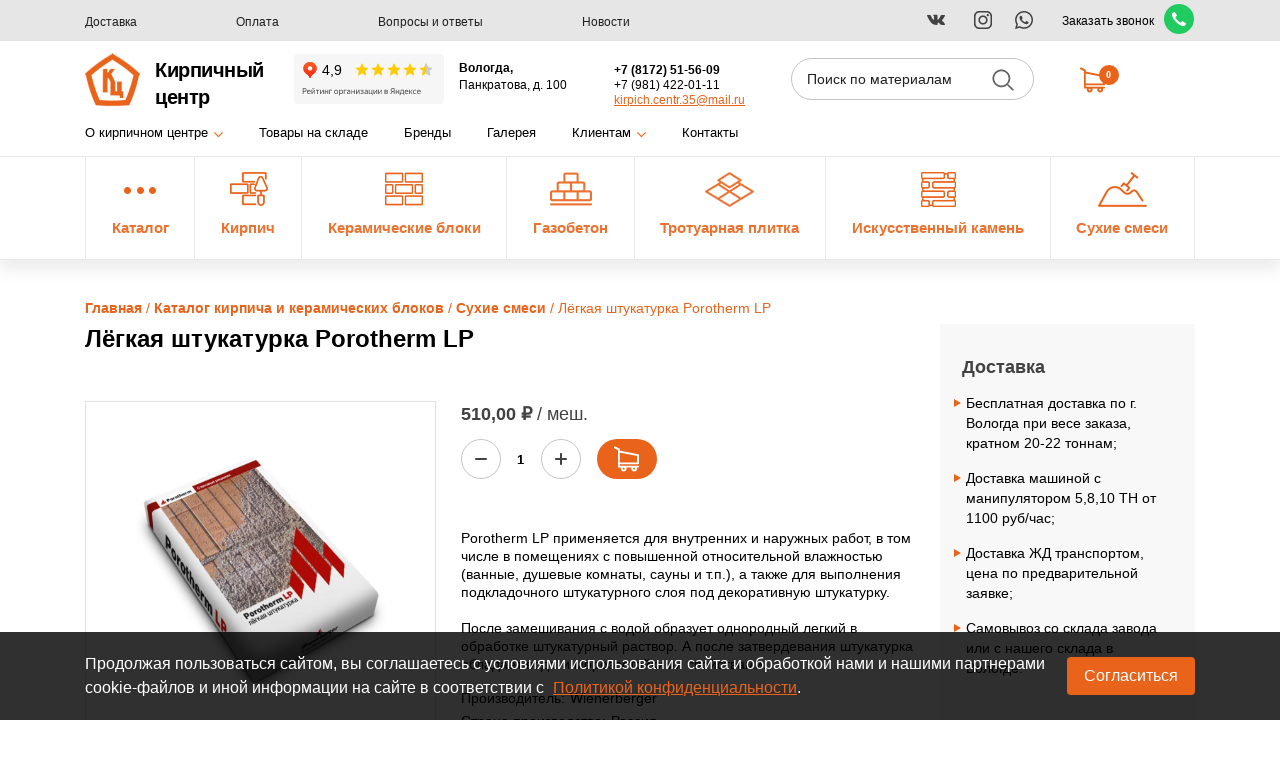

--- FILE ---
content_type: text/html; charset=UTF-8
request_url: https://www.xn----8sbfefuaon3abgm4h.xn--p1ai/catalog/suhie-smesi/legkaa-stukaturka-porotherm-lp
body_size: 23237
content:

<!DOCTYPE html>
<html lang="ru" dir="ltr">
  <head>
    <meta charset="utf-8" />
<style>/* @see https://github.com/aFarkas/lazysizes#broken-image-symbol */.js img.b-lazy:not([src]) { visibility: hidden; }/* @see https://github.com/aFarkas/lazysizes#automatically-setting-the-sizes-attribute */.js img.lazyloaded[data-sizes=auto] { display: block; width: 100%; }</style>
<meta name="description" content="Купить легкую штукатурку в Вологде. Поставки кладочных смесей и кирпича от ведущих производителей. Доставка плитки, керамоблоков со склада." />
<meta name="yandex-verification" content="21d3a90d829f8f43" />
<meta name="google-site-verification" content="R6XwrnkYTeYOsdY1S8lkpcK_AVbuOCEkyT2BkV4HITE" />
<meta name="Generator" content="Drupal 9 (https://www.drupal.org); Commerce 2" />
<meta name="MobileOptimized" content="width" />
<meta name="HandheldFriendly" content="true" />
<meta name="viewport" content="width=device-width, initial-scale=1.0" />
<link rel="icon" href="/sites/default/files/favicon.ico" type="image/vnd.microsoft.icon" />
<link rel="canonical" href="https://www.xn----8sbfefuaon3abgm4h.xn--p1ai/catalog/suhie-smesi/legkaa-stukaturka-porotherm-lp" />
<link rel="shortlink" href="https://www.xn----8sbfefuaon3abgm4h.xn--p1ai/node/88" />

    <meta http-equiv="x-ua-compatible" content="ie=edge">
    <meta name="theme-color" content="#333333" />
    <meta name="msapplication-navbutton-color" content="#333333" />
    <meta name="apple-mobile-web-app-capable" content="yes" />
    <title>Легкая штукатурку в Вологде | ТД «Кирпичный Центр»</title>
    <link rel="stylesheet" media="all" href="/sites/default/files/css/css_dCZK0697ud16rydkGL6Rr2fY-FEUAFmbBp5t1gJPioA.css" />
<link rel="stylesheet" media="all" href="/sites/default/files/css/css_pUqSSix0iMFMoc9-8xINZh4rDdTQt3HCyQUXWWF5DwA.css" />

    
          </head>
  <body class="html not-front not-logged-in page-node-88 no-sidebars path-node node--type-product">
    
      <div class="dialog-off-canvas-main-canvas" data-off-canvas-main-canvas>
    

<div class="page-wrapper  page-wrapper--not-front  page-app">
    <header id="header" class="" role="banner">
    <section id="header-small" class="header-small hidden-lg-up">
    <div class="header-small-logo">
      <div class="container-fluid">
        <div class="header-small__inner">
          <a href="/" class="logo">
            <img class="logo__image" src="/themes/adaptive/images/logo.png" alt="">
            <span class="logo__title">
              Кирпичный центр
            </span>
          </a>
          <div class="nav-togglers">
            <div class="cart-small">
              


<cart-small inline-template>
  <a href="/cart" class="cart-small-item" v-show="ready" style="display: none;">
    <div class="cart-small-icon cart-small-icon--cart">
      <div class="cart-small-count">
        ${ cart.quantity }
      </div>
    </div>
    <div class="cart-small-label">
      <div class="cart-small-label-total" v-if="cart.price != 0">
        ${ cart.price }
      </div>
    </div>
  </a>
</cart-small>



            </div>
            <button type="button" class="nav-toggler nav-menu collapsed" data-toggle="collapse" data-target="#small-menu" aria-expanded="false">
              <span class="sr-only">Меню</span>
              <span class="icon-bar icon-bar-top"></span>
              <span class="icon-bar icon-bar-middle"></span>
              <span class="icon-bar icon-bar-bottom"></span>
            </button>
                                  </div>
        </div>
      </div>
    </div>
    <div class="header-small-info">
      <div class="container">
        <div class="grid-row">
          <div class="grid-col">
            <div class="header-small-phone">
              <a href="tel:+78172515609">+7 (8172) 51-56-09</a>
            </div>
          </div>
          <div class="grid-col">
            <div class="header-small-email">
              <a href="mailto:kirpich.centr.35@mail.ru">kirpich.centr.35@mail.ru</a>
            </div>
          </div>
        </div>
      </div>
    </div>
    <div class="header-small-catalog">
      <div class="container">
        <div class="grid-row align-items-center">
          <div class="grid-col">
            <button type="button" class="nav-toggler nav-catalog collapsed" data-toggle="collapse" data-target="#header-catalog" aria-expanded="false">
              Каталог
            </button>
          </div>
          <div class="grid-col">
            <div class="search-form">
              <form class="syn-search-form" data-drupal-selector="syn-search-form" action="/catalog/suhie-smesi/legkaa-stukaturka-porotherm-lp" method="post" id="syn-search-form" accept-charset="UTF-8">
  
<div class="js-form-item form-item js-form-type-textfield form-type-textfield js-form-item-title form-item-title form-no-label">
        
<input placeholder="Поиск" autocomplete="off" data-drupal-selector="edit-title" type="text" id="edit-title" name="title" value="" size="64" maxlength="64" class="form-text form-control" />

        </div>

<input class="synbtn button js-form-submit form-submit btn btn__search" data-drupal-selector="edit-submit" type="submit" id="edit-submit" name="op" value="Поиск" />

<input autocomplete="off" data-drupal-selector="form-xg4m-va3nvtzl-xyuk1ampyj5phgg3abrlikgtr5oc4" type="hidden" name="form_build_id" value="form-xg4M-Va3nVtZl_XYuK1AmPyJ5phGG3abrliKgtR5OC4" class="form-control" />

<input data-drupal-selector="edit-syn-search-form" type="hidden" name="form_id" value="syn_search_form" class="form-control" />

</form>

              <div class="search-form-popup">
                <div class="search-form-list"></div>
                <div class="search-form-footer">
                  <a href="">
                    Все результаты
                  </a>
                </div>
              </div>
            </div>
          </div>
        </div>
      </div>
    </div>
    <div id="header-catalog" class="container collapse">
        <div class="region region-menu-small-catalog">
    <nav role="navigation" aria-labelledby="block-small-catalog-menu" id="block-small-catalog" class="block block-menu navigation menu--menu-header">
            
  <span  class="visually-hidden" id="block-small-catalog-menu">Меню каталога</span>
  

        
              <ul class="menu">
                    <li class="menu-item menu-item--expanded">

        <a href="/catalog" data-drupal-link-system-path="catalog">Каталог</a>
  
                                <ul class="menu">
                    <li class="menu-item">

        <a href="/catalog/kirpic" data-drupal-link-system-path="taxonomy/term/19">Кирпич</a>
  
              </li>
                <li class="menu-item">

        <a href="/catalog/keramiceskie-bloki" data-drupal-link-system-path="taxonomy/term/25">Теплая керамика</a>
  
              </li>
                <li class="menu-item">

        <a href="/catalog/gazobetonnye-bloki" data-drupal-link-system-path="taxonomy/term/16">Газобетонные блоки</a>
  
              </li>
                <li class="menu-item">

        <a href="/catalog/trotuarnaa-plitka" data-drupal-link-system-path="taxonomy/term/26">Тротуарная плитка</a>
  
              </li>
                <li class="menu-item">

        <a href="/catalog/pecnoe-lite" data-drupal-link-system-path="taxonomy/term/23">Печное литье</a>
  
              </li>
                <li class="menu-item">

        <a href="/catalog/iskusstvennyi-kamen" data-drupal-link-system-path="taxonomy/term/229">Искусственный камень</a>
  
              </li>
                <li class="menu-item">

        <a href="/catalog/vodostocnaa-sistema" data-drupal-link-system-path="taxonomy/term/24">Водосточная система</a>
  
              </li>
                <li class="menu-item">

        <a href="/catalog/keramiceskaa-cerepica" data-drupal-link-system-path="taxonomy/term/27">Керамическая черепица</a>
  
              </li>
                <li class="menu-item">

        <a href="/catalog/soputstvuusie-tovary" data-drupal-link-system-path="catalog/soputstvuusie-tovary">Сопутствующие товары</a>
  
              </li>
                <li class="menu-item">

        <a href="/catalog/suhie-smesi" data-drupal-link-system-path="taxonomy/term/29">Сухие смеси</a>
  
              </li>
        </ul>
  
              </li>
                <li class="menu-item menu-item--expanded">

        <a href="/catalog/kirpic" data-drupal-link-system-path="taxonomy/term/19">Кирпич</a>
  
                                <ul class="menu">
                    <li class="menu-item">

        <a href="https://www.xn----8sbfefuaon3abgm4h.xn--p1ai/catalog/braer-pro">Коллекция BRAER PRO</a>
  
              </li>
                <li class="menu-item">

        <a href="https://www.xn----8sbfefuaon3abgm4h.xn--p1ai/catalog/mod-format">Коллекция MOD-формат</a>
  
              </li>
                <li class="menu-item">

        <a href="/catalog/radovoi-stroitelnyi-kirpic" data-drupal-link-system-path="taxonomy/term/22">Рядовой строительный кирпич</a>
  
              </li>
                <li class="menu-item">

        <a href="/catalog/silikatnyi-kirpic" data-drupal-link-system-path="taxonomy/term/61">Силикатный кирпич</a>
  
              </li>
                <li class="menu-item">

        <a href="/catalog/oblicovocnyi-rossiiskii-kirpic" data-drupal-link-system-path="catalog/oblicovocnyi-rossiiskii-kirpic">Лицевой кирпич</a>
  
              </li>
                <li class="menu-item">

        <a href="/catalog/pecnoi-kirpic" data-drupal-link-system-path="taxonomy/term/20">Печной кирпич</a>
  
              </li>
                <li class="menu-item">

        <a href="/catalog/importnyi-kirpic" data-drupal-link-system-path="taxonomy/term/77">Импортный кирпич</a>
  
              </li>
                <li class="menu-item">

        <a href="/catalog/klinker-fasadnyi-lsr" data-drupal-link-system-path="catalog/klinker-fasadnyi-lsr">Клинкер фасадный</a>
  
              </li>
        </ul>
  
              </li>
                <li class="menu-item">

        <a href="/catalog/keramiceskie-bloki" data-drupal-link-system-path="taxonomy/term/25">Керамические блоки</a>
  
              </li>
                <li class="menu-item menu-item--expanded">

        <a href="/catalog/gazobetonnye-bloki" data-drupal-link-system-path="taxonomy/term/16">Газобетон</a>
  
                                <ul class="menu">
                    <li class="menu-item">

        <a href="/catalog/gazobetonnye-bloki-aeroc" data-drupal-link-system-path="catalog/gazobetonnye-bloki-aeroc">Газобетонные блоки ЛСР</a>
  
              </li>
                <li class="menu-item">

        <a href="/catalog/gazobetonnye-bloki-eko" data-drupal-link-system-path="taxonomy/term/18">Газобетонные блоки ЭКО</a>
  
              </li>
                <li class="menu-item">

        <a href="https://www.xn----8sbfefuaon3abgm4h.xn--p1ai/catalog/gazobetonnye-peremycki-poritep">Газобетонные перемычки</a>
  
              </li>
        </ul>
  
              </li>
                <li class="menu-item menu-item--expanded">

        <a href="/catalog/trotuarnaa-plitka" data-drupal-link-system-path="taxonomy/term/26">Тротуарная плитка</a>
  
                                <ul class="menu">
                    <li class="menu-item">

        <a href="/catalog/trotuarnaa-plitka-braer" data-drupal-link-system-path="taxonomy/term/73">Тротуарная плитка BRAER</a>
  
              </li>
                <li class="menu-item">

        <a href="/catalog/klinker-trotuarnyi" data-drupal-link-system-path="taxonomy/term/72">Клинкер тротуарный ЛСР</a>
  
              </li>
        </ul>
  
              </li>
                <li class="menu-item">

        <a href="/catalog/iskusstvennyi-kamen" data-drupal-link-system-path="taxonomy/term/229">Искусственный камень</a>
  
              </li>
                <li class="menu-item menu-item--expanded">

        <a href="/catalog/suhie-smesi" data-drupal-link-system-path="taxonomy/term/29">Сухие смеси</a>
  
                                <ul class="menu">
                    <li class="menu-item">

        <a href="/catalog/cvetnye-kladocnye-rastvory-perel" data-drupal-link-system-path="taxonomy/term/78">Цветные кладочные растворы PEREL</a>
  
              </li>
        </ul>
  
              </li>
        </ul>
  


  </nav>

  </div>

    </div>
    <div id="small-menu" class="container collapse">
        <div class="region region-menu-small">
    <nav role="navigation" aria-labelledby="block-main-menu-mobile-menu" id="block-main-menu-mobile" class="block block-menu navigation menu--main-menu-mobile">
            
  <span  class="visually-hidden" id="block-main-menu-mobile-menu">Основное меню мобильное</span>
  

        
              <ul id="main-menu" class="nav nav-inline">
                    <li class="menu-item classic-menu-dropdown">
                  <a href="/about/o-nas" data-drupal-link-system-path="node/42">О кирпичном центре</a>
                                        <ul class="menu">
                    <li class="menu-item">
                  <a href="/about/vacancies" data-drupal-link-system-path="node/108">Вакансии</a>
                      </li>
        </ul>
  
              </li>
                <li class="menu-item">
                  <a href="/catalog/kirpic-i-keramiceskie-bloki-v-nalicii-na-sklade" data-drupal-link-system-path="taxonomy/term/216">Товары на складе</a>
                      </li>
                <li class="menu-item">
                  <a href="/gallery" data-drupal-link-system-path="gallery">Галерея</a>
                      </li>
                <li class="menu-item classic-menu-dropdown">
                  <a href="/clients/article" data-drupal-link-system-path="clients/article">Клиентам</a>
                                        <ul class="menu">
                    <li class="menu-item">
                  <a href="/clients/article" data-drupal-link-system-path="clients/article">Полезные материалы</a>
                      </li>
                <li class="menu-item">
                  <a href="/clients/offer" data-drupal-link-system-path="clients/offer">Акции</a>
                      </li>
                <li class="menu-item">
                  <a href="/clients/services" data-drupal-link-system-path="node/109">Услуги</a>
                      </li>
                <li class="menu-item">
                  <a href="/delivery" data-drupal-link-system-path="node/4">Доставка</a>
                      </li>
                <li class="menu-item">
                  <a href="/payment" data-drupal-link-system-path="node/5">Оплата</a>
                      </li>
                <li class="menu-item">
                  <a href="/clients/faq" data-drupal-link-system-path="clients/faq">Вопросы и ответы</a>
                      </li>
                <li class="menu-item">
                  <a href="/clients/opt" data-drupal-link-system-path="node/111">Оптовикам</a>
                      </li>
                <li class="menu-item">
                  <a href="/clients/prezentaciya-zavodov" data-drupal-link-system-path="node/112">Презентация заводов</a>
                      </li>
        </ul>
  
              </li>
                <li class="menu-item">
                  <a href="/contacts" data-drupal-link-system-path="node/7">Контакты</a>
                      </li>
        </ul>
  


  </nav>

  </div>

    </div>
  </section>
  <section id="header-top" class="hidden-md-down">
    <div class="container">
      <div class="row">
        <div class="col-md-6">
            <div class="region region-menu-top">
    <nav role="navigation" aria-labelledby="block-top-menu-menu" id="block-top-menu" class="block block-menu navigation menu--top-menu">
            
  <span  class="visually-hidden" id="block-top-menu-menu">Верхнее menu</span>
  

        
              <ul class="menu">
                    <li class="menu-item">

        <a href="/delivery" data-drupal-link-system-path="node/4">Доставка</a>

              </li>
                <li class="menu-item">

        <a href="/payment" data-drupal-link-system-path="node/5">Оплата</a>

              </li>
                <li class="menu-item">

        <a href="/clients/faq" data-drupal-link-system-path="clients/faq">Вопросы и ответы</a>

              </li>
                <li class="menu-item">

        <a href="/about/news" data-drupal-link-system-path="about/news">Новости</a>

              </li>
        </ul>
  


  </nav>

  </div>

        </div>
        <div class="col-md-6">
          <div class="grid-row align-items-center">
            <div class="grid-col">
              <ul class="socials">
                <li class="socials-item">
                  <a target="_blank" class="socials-link socials-link--vk" href="https://vk.com/kirpich35" rel="nofollow">
                    <svg width="18" height="11" viewBox="0 0 18 11" fill="none" xmlns="http://www.w3.org/2000/svg">
                      <path fill-rule="evenodd" clip-rule="evenodd" d="M15.4912 7.22787C16.0881 7.81016 16.7192 8.35838 17.255 9.0021C17.4916 9.28655 17.7155 9.57998 17.8862 9.90958C18.1284 10.3818 17.9088 10.8992 17.487 10.9277L14.8656 10.9265C14.189 10.9821 13.6498 10.7093 13.195 10.2464C12.8334 9.87787 12.4954 9.48335 12.1463 9.10227C12.0043 8.94535 11.8541 8.79861 11.6755 8.68158C11.3174 8.44952 11.0068 8.51998 10.8021 8.89295C10.5939 9.27289 10.545 9.69472 10.5258 10.1178C10.4973 10.7353 10.311 10.8969 9.69115 10.9266C8.36498 10.988 7.10727 10.7865 5.93921 10.119C4.90767 9.52998 4.10939 8.6973 3.41442 7.75576C2.06002 5.9201 1.02271 3.90485 0.0913415 1.8316C-0.119172 1.36434 0.0345985 1.11394 0.548426 1.10491C1.405 1.088 2.26122 1.09006 3.11659 1.10377C3.46453 1.1096 3.69539 1.30846 3.82848 1.63714C4.29139 2.77462 4.85762 3.85714 5.56836 4.86153C5.75847 5.12879 5.95179 5.3949 6.22573 5.58359C6.52938 5.7929 6.76144 5.7245 6.90464 5.38445C6.99578 5.16845 7.03567 4.93873 7.05487 4.70782C7.12298 3.91736 7.13115 3.12605 7.01384 2.33794C6.94104 1.84531 6.66247 1.5268 6.17127 1.43366C5.92087 1.38588 5.95841 1.29388 6.07898 1.15034C6.29064 0.903771 6.48978 0.75 6.8843 0.75H9.84698C10.3142 0.841143 10.419 1.0516 10.4825 1.52126L10.4849 4.81376C10.4793 4.9957 10.576 5.53462 10.9023 5.65399C11.1638 5.74045 11.3379 5.52993 11.4948 5.36399C12.2043 4.61108 12.7106 3.72079 13.163 2.7996C13.3633 2.39462 13.5363 1.97394 13.7046 1.55291C13.8286 1.24137 14.0219 1.08794 14.3733 1.09349L17.2256 1.09697C17.3098 1.09697 17.3963 1.09697 17.4792 1.11063C17.959 1.1936 18.091 1.40063 17.9419 1.87023C17.709 2.60594 17.2527 3.22022 16.8082 3.83542C16.3315 4.49399 15.8244 5.12953 15.3513 5.79159C14.9192 6.39782 14.9533 6.70262 15.4912 7.22787Z" fill="#424242"/>
                    </svg>
                  </a>
                </li>
                <li class="socials-item">
                  <a target="_blank" class="socials-link socials-link--insta" href="https://www.instagram.com/kirpich_centr_vologda/" rel="nofollow">
                    <svg width="24" height="24" viewBox="0 0 24 24" fill="none" xmlns="http://www.w3.org/2000/svg">
                      <path fill-rule="evenodd" clip-rule="evenodd" d="M15.8769 21H8.12313C5.29813 21 3 18.7011 3 15.8769V8.12313C3 5.29813 5.29813 3 8.12313 3H15.8769C18.7026 3 21.0007 5.29813 21.0007 8.12313V15.8776C21.0007 18.7019 18.7019 21 15.8769 21ZM19.4569 8.12313C19.4569 6.14923 17.8508 4.54309 15.8761 4.54309H8.12313C6.14848 4.54309 4.54234 6.14923 4.54234 8.12313V15.8776C4.54234 17.8523 6.14848 19.4584 8.12313 19.4584H15.8769C17.8515 19.4584 19.4577 17.8515 19.4577 15.8776V8.12313H19.4569ZM16.8068 8.23571C16.1951 8.23571 15.6982 7.73961 15.6982 7.12717C15.6982 6.51549 16.1943 6.01864 16.8068 6.01864C17.4177 6.01864 17.9146 6.51549 17.9146 7.12717C17.9146 7.73961 17.4177 8.23571 16.8068 8.23571ZM12.0004 16.6094C9.45832 16.6094 7.39061 14.5417 7.39061 12.0004C7.39061 9.45907 9.45832 7.39136 12.0004 7.39136C14.5417 7.39136 16.6094 9.45832 16.6094 12.0004C16.6094 14.5424 14.5409 16.6094 12.0004 16.6094ZM12.0004 8.9337C10.3094 8.9337 8.93445 10.3094 8.93445 11.9996C8.93445 13.6898 10.3102 15.0648 12.0004 15.0648C13.6906 15.0648 15.0663 13.6898 15.0663 11.9996C15.0663 10.3094 13.6906 8.9337 12.0004 8.9337Z" fill="#424242"/>
                    </svg>
                  </a>
                </li>
                <li class="socials-item">
                  <a target="_blank" class="socials-link socials-link--whatsapp" href="https://api.whatsapp.com/send?phone=79814220111" rel="nofollow">
                    <svg width="24" height="24" viewBox="0 0 24 24" fill="none" xmlns="http://www.w3.org/2000/svg">
                      <g clip-path="url(#clip0)">
                      <path d="M13.1284 10.7301L13.1216 10.7864C11.4724 9.96438 11.2999 9.85488 11.0869 10.1744C10.9391 10.3956 10.5086 10.8974 10.3789 11.0459C10.2476 11.1921 10.1171 11.2034 9.8944 11.1021C9.6694 10.9896 8.94715 10.7534 8.09215 9.98838C7.42615 9.39213 6.97915 8.66088 6.84715 8.43588C6.6274 8.05638 7.08715 8.00238 7.50565 7.21038C7.58065 7.05288 7.5424 6.92913 7.4869 6.81738C7.43065 6.70488 6.9829 5.60238 6.7954 5.16288C6.6154 4.72488 6.43015 4.78038 6.2914 4.78038C5.8594 4.74288 5.54365 4.74888 5.2654 5.03838C4.0549 6.36888 4.36015 7.74138 5.3959 9.20088C7.4314 11.8649 8.5159 12.3554 10.4989 13.0364C11.0344 13.2066 11.5226 13.1826 11.9089 13.1271C12.3394 13.0589 13.2341 12.5864 13.4209 12.0576C13.6121 11.5289 13.6121 11.0901 13.5559 10.9889C13.5004 10.8876 13.3534 10.8314 13.1284 10.7301V10.7301Z" fill="#424242"/>
                      <path d="M15.39 2.58659C9.62325 -2.98816 0.0795 1.05509 0.07575 8.91959C0.07575 10.4916 0.4875 12.0246 1.272 13.3783L0 17.9998L4.75125 16.7608C10.68 19.9633 17.997 15.7108 18 8.92409C18 6.54209 17.07 4.30034 15.3787 2.61584L15.39 2.58659ZM16.5015 8.89934C16.497 14.6241 10.2127 18.1993 5.2425 15.2773L4.9725 15.1168L2.16 15.8481L2.91375 13.1143L2.7345 12.8331C-0.3585 7.90934 3.195 1.47434 9.054 1.47434C11.0445 1.47434 12.9128 2.25059 14.3198 3.65684C15.726 5.05109 16.5015 6.91934 16.5015 8.89934V8.89934Z" fill="#424242"/>
                      </g>
                      <defs>
                      <clipPath id="clip0">
                      <rect width="24" height="24" fill="white"/>
                      </clipPath>
                      </defs>
                    </svg>
                  </a>
                </li>
              </ul>
            </div>
            <div class="grid-col">
              <div class="header__recall" href="/">
                <button href="#" type="button" class="btn callme-btn" data-toggle="modal" data-target="#block-contactblock-2">Заказать звонок</button>
              </div>
            </div>
          </div>
        </div>
      </div>
    </div>
  </section>
  <section id="header-full" class="hidden-md-down">
    <div class="container">
      <div class="header-flex">
        <div class="header-flex-1">
          <a href="/" class="logo d-flex align-items-center">
            <img class="logo__image" src="/themes/adaptive/images/logo.png" alt=""/>
            <span class="logo__title">
              Кирпичный центр
            </span>
          </a>
          <iframe src="https://yandex.ru/sprav/widget/rating-badge/148007451872?type=rating" width="150" height="50" frameborder="0"></iframe>
        </div>
        <div class="header-flex-3">
          <div class="header-contacts">
            <div class="header-contacts-address">
              <a href="/contacts">
                <b>Вологда,</b>
                <br/>Панкратова, д. 100
              </a>
            </div>
          </div>
          <div class="header-contacts-phone">
              <div class="region region-header-sub-phones">
    <div id="block-telefony-2" class="block block-block-content block-block-content2e7a8a40-dbfe-4df8-8ffa-65acfb6804fd">
  
    
      
      <div class="clearfix text-formatted field field--name-body field--type-text-with-summary field--label-hidden field__items">
              <div class="field__item"><span class="header-contacts-phones"><a href="tel:+78172515609">+7 (8172) 51-56-09</a> <a href="tel:+79814220111">+7 (981) 422-01-11</a></span>
</div>
          </div>
  
  </div>

  </div>

            <a class="header-contacts-address__link" href="mailto:kirpich.centr.35@mail.ru">kirpich.centr.35@mail.ru</a>
          </div>
          <div class="search-form">
            <form class="syn-search-form" data-drupal-selector="syn-search-form" action="/catalog/suhie-smesi/legkaa-stukaturka-porotherm-lp" method="post" id="syn-search-form" accept-charset="UTF-8">
  
<div class="js-form-item form-item js-form-type-textfield form-type-textfield js-form-item-title form-item-title form-no-label">
        
<input placeholder="Поиск по материалам" autocomplete="off" data-drupal-selector="edit-title" type="text" id="edit-title" name="title" value="" size="64" maxlength="64" class="form-text form-control" />

        </div>

<input class="synbtn button js-form-submit form-submit btn btn__search" data-drupal-selector="edit-submit" type="submit" id="edit-submit" name="op" value="Поиск" />

<input autocomplete="off" data-drupal-selector="form-xg4m-va3nvtzl-xyuk1ampyj5phgg3abrlikgtr5oc4" type="hidden" name="form_build_id" value="form-xg4M-Va3nVtZl_XYuK1AmPyJ5phGG3abrliKgtR5OC4" class="form-control" />

<input data-drupal-selector="edit-syn-search-form" type="hidden" name="form_id" value="syn_search_form" class="form-control" />

</form>

            <div class="search-form-popup">
              <div class="search-form-list"></div>
              <div class="search-form-footer">
                <a href="">
                  Все результаты
                </a>
              </div>
            </div>
          </div>
          <div class="cart-small">
            


<cart-small inline-template>
  <a href="/cart" class="cart-small-item" v-show="ready" style="display: none;">
    <div class="cart-small-icon cart-small-icon--cart">
      <div class="cart-small-count">
        ${ cart.quantity }
      </div>
    </div>
    <div class="cart-small-label">
      <div class="cart-small-label-total" v-if="cart.price != 0">
        ${ cart.price }
      </div>
    </div>
  </a>
</cart-small>



          </div>
        </div>
      </div>
      <div class="header-flex-2 header-menu">
          <div class="region region-menu-main">
    <nav role="navigation" aria-labelledby="block-adaptive-menu-main-menu" id="block-adaptive-menu-main" class="block block-menu navigation menu--main">
            
  <span  class="visually-hidden" id="block-adaptive-menu-main-menu">Main navigation</span>
  

        
              <ul id="main-menu" class="nav nav-inline">
                    <li class="menu-item classic-menu-dropdown">
                  <a href="/about/o-nas" data-drupal-link-system-path="node/42">О кирпичном центре</a>
                                        <ul class="menu">
                    <li class="menu-item">
                  <a href="/about/vacancies" data-drupal-link-system-path="node/108">Вакансии</a>
                      </li>
        </ul>
  
              </li>
                <li class="menu-item">
                  <a href="/catalog/kirpic-i-keramiceskie-bloki-v-nalicii-na-sklade" data-drupal-link-system-path="taxonomy/term/216">Товары на складе</a>
                      </li>
                <li class="menu-item">
                  <a href="/catalog/brand" data-drupal-link-system-path="catalog/brand">Бренды</a>
                      </li>
                <li class="menu-item">
                  <a href="/gallery" data-drupal-link-system-path="gallery">Галерея</a>
                      </li>
                <li class="menu-item classic-menu-dropdown">
                  <a href="/clients/article" data-drupal-link-system-path="clients/article">Клиентам</a>
                                        <ul class="menu">
                    <li class="menu-item">
                  <a href="/clients/article" data-drupal-link-system-path="clients/article">Полезные материалы</a>
                      </li>
                <li class="menu-item">
                  <a href="/clients/offer" data-drupal-link-system-path="clients/offer">Акции</a>
                      </li>
                <li class="menu-item">
                  <a href="/clients/services" data-drupal-link-system-path="node/109">Услуги</a>
                      </li>
                <li class="menu-item">
                  <a href="/clients/faq" data-drupal-link-system-path="clients/faq">Вопросы и ответы</a>
                      </li>
                <li class="menu-item">
                  <a href="/clients/opt" data-drupal-link-system-path="node/111">Оптовикам</a>
                      </li>
                <li class="menu-item">
                  <a href="/clients/prezentaciya-zavodov" data-drupal-link-system-path="node/112">Презентация заводов</a>
                      </li>
        </ul>
  
              </li>
                <li class="menu-item">
                  <a href="/contacts" data-drupal-link-system-path="node/7">Контакты</a>
                      </li>
        </ul>
  


  </nav>

  </div>

      </div>
    </div>
  </section>
  <section id="header-sub">
    <div class="container">
        <div class="region region-banner-sidebar">
    <nav role="navigation" aria-labelledby="block-header-menu-menu" id="block-header-menu" class="block block-menu navigation menu--menu-header">
            
  <span  class="visually-hidden" id="block-header-menu-menu">Меню в шапке</span>
  

        
              <ul class="menu">
                    <li class="menu-item menu-item--expanded">

        <a href="/catalog" data-drupal-link-system-path="catalog">Каталог</a>
  
                                <ul class="menu">
                    <li class="menu-item">

        <a href="/catalog/kirpic" data-drupal-link-system-path="taxonomy/term/19">Кирпич</a>
  
              </li>
                <li class="menu-item">

        <a href="/catalog/keramiceskie-bloki" data-drupal-link-system-path="taxonomy/term/25">Теплая керамика</a>
  
              </li>
                <li class="menu-item">

        <a href="/catalog/gazobetonnye-bloki" data-drupal-link-system-path="taxonomy/term/16">Газобетонные блоки</a>
  
              </li>
                <li class="menu-item">

        <a href="/catalog/trotuarnaa-plitka" data-drupal-link-system-path="taxonomy/term/26">Тротуарная плитка</a>
  
              </li>
                <li class="menu-item">

        <a href="/catalog/pecnoe-lite" data-drupal-link-system-path="taxonomy/term/23">Печное литье</a>
  
              </li>
                <li class="menu-item">

        <a href="/catalog/iskusstvennyi-kamen" data-drupal-link-system-path="taxonomy/term/229">Искусственный камень</a>
  
              </li>
                <li class="menu-item">

        <a href="/catalog/vodostocnaa-sistema" data-drupal-link-system-path="taxonomy/term/24">Водосточная система</a>
  
              </li>
                <li class="menu-item">

        <a href="/catalog/keramiceskaa-cerepica" data-drupal-link-system-path="taxonomy/term/27">Керамическая черепица</a>
  
              </li>
                <li class="menu-item">

        <a href="/catalog/soputstvuusie-tovary" data-drupal-link-system-path="catalog/soputstvuusie-tovary">Сопутствующие товары</a>
  
              </li>
                <li class="menu-item">

        <a href="/catalog/suhie-smesi" data-drupal-link-system-path="taxonomy/term/29">Сухие смеси</a>
  
              </li>
        </ul>
  
              </li>
                <li class="menu-item menu-item--expanded">

        <a href="/catalog/kirpic" data-drupal-link-system-path="taxonomy/term/19">Кирпич</a>
  
                                <ul class="menu">
                    <li class="menu-item">

        <a href="https://www.xn----8sbfefuaon3abgm4h.xn--p1ai/catalog/braer-pro">Коллекция BRAER PRO</a>
  
              </li>
                <li class="menu-item">

        <a href="https://www.xn----8sbfefuaon3abgm4h.xn--p1ai/catalog/mod-format">Коллекция MOD-формат</a>
  
              </li>
                <li class="menu-item">

        <a href="/catalog/radovoi-stroitelnyi-kirpic" data-drupal-link-system-path="taxonomy/term/22">Рядовой строительный кирпич</a>
  
              </li>
                <li class="menu-item">

        <a href="/catalog/silikatnyi-kirpic" data-drupal-link-system-path="taxonomy/term/61">Силикатный кирпич</a>
  
              </li>
                <li class="menu-item">

        <a href="/catalog/oblicovocnyi-rossiiskii-kirpic" data-drupal-link-system-path="catalog/oblicovocnyi-rossiiskii-kirpic">Лицевой кирпич</a>
  
              </li>
                <li class="menu-item">

        <a href="/catalog/pecnoi-kirpic" data-drupal-link-system-path="taxonomy/term/20">Печной кирпич</a>
  
              </li>
                <li class="menu-item">

        <a href="/catalog/importnyi-kirpic" data-drupal-link-system-path="taxonomy/term/77">Импортный кирпич</a>
  
              </li>
                <li class="menu-item">

        <a href="/catalog/klinker-fasadnyi-lsr" data-drupal-link-system-path="catalog/klinker-fasadnyi-lsr">Клинкер фасадный</a>
  
              </li>
        </ul>
  
              </li>
                <li class="menu-item">

        <a href="/catalog/keramiceskie-bloki" data-drupal-link-system-path="taxonomy/term/25">Керамические блоки</a>
  
              </li>
                <li class="menu-item menu-item--expanded">

        <a href="/catalog/gazobetonnye-bloki" data-drupal-link-system-path="taxonomy/term/16">Газобетон</a>
  
                                <ul class="menu">
                    <li class="menu-item">

        <a href="/catalog/gazobetonnye-bloki-aeroc" data-drupal-link-system-path="catalog/gazobetonnye-bloki-aeroc">Газобетонные блоки ЛСР</a>
  
              </li>
                <li class="menu-item">

        <a href="/catalog/gazobetonnye-bloki-eko" data-drupal-link-system-path="taxonomy/term/18">Газобетонные блоки ЭКО</a>
  
              </li>
                <li class="menu-item">

        <a href="https://www.xn----8sbfefuaon3abgm4h.xn--p1ai/catalog/gazobetonnye-peremycki-poritep">Газобетонные перемычки</a>
  
              </li>
        </ul>
  
              </li>
                <li class="menu-item menu-item--expanded">

        <a href="/catalog/trotuarnaa-plitka" data-drupal-link-system-path="taxonomy/term/26">Тротуарная плитка</a>
  
                                <ul class="menu">
                    <li class="menu-item">

        <a href="/catalog/trotuarnaa-plitka-braer" data-drupal-link-system-path="taxonomy/term/73">Тротуарная плитка BRAER</a>
  
              </li>
                <li class="menu-item">

        <a href="/catalog/klinker-trotuarnyi" data-drupal-link-system-path="taxonomy/term/72">Клинкер тротуарный ЛСР</a>
  
              </li>
        </ul>
  
              </li>
                <li class="menu-item">

        <a href="/catalog/iskusstvennyi-kamen" data-drupal-link-system-path="taxonomy/term/229">Искусственный камень</a>
  
              </li>
                <li class="menu-item menu-item--expanded">

        <a href="/catalog/suhie-smesi" data-drupal-link-system-path="taxonomy/term/29">Сухие смеси</a>
  
                                <ul class="menu">
                    <li class="menu-item">

        <a href="/catalog/cvetnye-kladocnye-rastvory-perel" data-drupal-link-system-path="taxonomy/term/78">Цветные кладочные растворы PEREL</a>
  
              </li>
        </ul>
  
              </li>
        </ul>
  


  </nav>

  </div>

    </div>
  </section>
</header>
  <div class="container">
      </div>
          <section id="main">
              <div class="container">
          <div class="row">
            <div class="col-xs-12">
                <div class="region region-breadcrumb">
    <div id="block-adaptive-breadcrumbs" class="block block-system block-system-breadcrumb-block">
  
    
        <nav class="breadcrumb" role="navigation" aria-labelledby="system-breadcrumb">
    <span id="system-breadcrumb" class="visually-hidden">Строка навигации</span>
    <ol>
          <li>
                  <a href="/">Главная</a>
              </li>
          <li>
                  <a href="/catalog">Каталог кирпича и керамических блоков</a>
              </li>
          <li>
                  <a href="/catalog/suhie-smesi">Сухие смеси</a>
              </li>
          <li>
                  Лёгкая штукатурка Porotherm LP
              </li>
        </ol>
  </nav>

  </div>

  </div>

              
                                        </div>
          </div>
        </div>
            <div class="bg-gray">
        <div class="container ">
          <div class="row" id="main-content">
                                          <div class="col-xs-12">
                  <div class="sidebar-right__outer">
                    <div class="page-content--sidebar-right">
                      <div class="article-title">
                          <div class="region region-title">
    <div id="block-adaptive-title" class="block block-core block-page-title-block">
  
    
      
  <h1 class="page-title"><span class="field field--name-title field--type-string field--label-hidden">Лёгкая штукатурка Porotherm LP</span>
</h1>


  </div>

  </div>

                      </div>
                        <div class="region region-content">
    <div id="block-adaptive-content" class="block block-system block-system-main-block">
  
    
      
<article role="article" class="node node--type-product node--view-mode-full product-full">
  <div class="product-main">
    <div class="product-main-gallery">
      
      <div class="field field--name-field-product-picture field--type-image field--label-hidden field__items">
              <div class="field__item">
<a href="https://www.xn----8sbfefuaon3abgm4h.xn--p1ai/sites/default/files/styles/max_1300x1300/public/product/2016/meshok_2_720x720-format1920x1280.jpg?itok=yiaVkLv4" aria-controls="colorbox" aria-label="{&quot;alt&quot;:&quot;штукатурка porotherm&quot;}" role="button"  title="штукатурка porotherm" data-colorbox-gallery="gallery-product-88-LQprGtM8DS4" class="colorbox" data-cbox-img-attrs="{&quot;alt&quot;:&quot;штукатурка porotherm&quot;}"><img src="/sites/default/files/styles/adaptive/public/product/2016/meshok_2_720x720-format1920x1280.jpg?itok=WmZhxuzj" width="720" height="720" alt="штукатурка porotherm" loading="lazy" class="image-style-adaptive" loading="lazy"/>

</a>
</div>
          </div>
  
      <div class="catalog-item-mark" data-mark="">
        <div class="catalog-item-mark__name"></div>
      </div>
          </div>

    <div class="product-main-description">
      <div class="product-main-price-inner">
        <div class="product-main-price">
                      

  <cart-field inline-template v-bind:pid="88" :uid="0">
    <div class="product-variation" v-show="ready" style="display:none">
      <div class="product-variation-price">
        <div class="product-price-current">
                  <span>510,00 ₽</span> / меш.
                </div>
              </div>
      <div class="product-variation-cart-add">
        <div class="product-variation-quantity">
          <span class="minus" @click="changeQuantity(841, quantity - 1)">
            <svg width="12" height="2" viewBox="0 0 12 2" fill="none" xmlns="http://www.w3.org/2000/svg">
              <rect width="12" height="2" rx="1" fill="#424242"/>
            </svg>
          </span>
          <span class="quantity">${quantity}</span>
          <span class="plus" @click="changeQuantity(841, quantity + 1)">
            <svg width="16" height="16" viewBox="0 0 16 16" fill="none" xmlns="http://www.w3.org/2000/svg">
              <path fill-rule="evenodd" clip-rule="evenodd" d="M7 13C7 13.5523 7.44772 14 8 14C8.55228 14 9 13.5523 9 13V9H13C13.5523 9 14 8.55228 14 8C14 7.44772 13.5523 7 13 7H9V3C9 2.44772 8.55228 2 8 2C7.44772 2 7 2.44772 7 3V7H3C2.44772 7 2 7.44772 2 8C2 8.55228 2.44772 9 3 9H7V13Z" fill="#424242"/>
            </svg>
          </span>
        </div>
        <div class="product-variation-button">
          <button v-on:click="addToCart(841, quantity)" class="btn btn--cart" :class="loading ? 'btn--loading' : ''" v-if="!inCart" data-target="#block-order-to-cart"  data-toggle="modal">
            <svg width="25" height="26" viewBox="0 0 25 26" fill="none" xmlns="http://www.w3.org/2000/svg">
              <path d="M24.0234 19.6717H5.82848V18.3469H24.0234C24.5628 18.3469 25 17.9095 25 17.3703V9.21222C25 8.75942 24.6889 8.36612 24.2483 8.26179L5.82848 4.57946V3.39881C5.82848 3.02783 5.6181 2.6889 5.28584 2.5241L1.41068 0.602068C0.927363 0.362124 0.341426 0.559725 0.101863 1.04286C-0.1377 1.52599 0.0597104 2.11212 0.542842 2.35168L3.87536 4.00459V20.6483C3.87536 21.1877 4.31252 21.6249 4.85192 21.6249H6.93875C6.83328 21.926 6.7751 22.2493 6.7751 22.586C6.7751 24.1927 8.0824 25.5 9.68915 25.5C11.2961 25.5 12.6034 24.1927 12.6034 22.586C12.6034 22.2493 12.5452 21.926 12.4397 21.6249H17.4553C17.3498 21.926 17.2916 22.2493 17.2916 22.586C17.2916 24.1927 18.5989 25.5 20.2059 25.5C21.8126 25.5 23.1199 24.1927 23.1199 22.586C23.1199 22.2493 23.0618 21.926 22.9563 21.6249H24.0234C24.5628 21.6249 25 21.1877 25 20.6483C25 20.1091 24.5628 19.6717 24.0234 19.6717ZM5.82848 6.58656L23.0469 9.9847V16.3938H5.82848V6.58656ZM9.68915 23.5469C9.15929 23.5469 8.72822 23.1158 8.72822 22.586C8.72822 22.0561 9.15929 21.6249 9.68915 21.6249C10.2192 21.6249 10.6503 22.0561 10.6503 22.586C10.6503 23.1158 10.2192 23.5469 9.68915 23.5469ZM20.2059 23.5469C19.6758 23.5469 19.2448 23.1158 19.2448 22.586C19.2448 22.0561 19.6758 21.6249 20.2059 21.6249C20.7357 21.6249 21.1668 22.0561 21.1668 22.586C21.1668 23.1158 20.7357 23.5469 20.2059 23.5469Z" fill="white"/>
            </svg>
          </button>
          <a href="/cart" class="btn btn--cart btn--cart-added" v-else>
            <svg width="25" height="26" viewBox="0 0 25 26" fill="none" xmlns="http://www.w3.org/2000/svg">
              <path d="M24.0234 19.6717H5.82848V18.3469H24.0234C24.5628 18.3469 25 17.9095 25 17.3703V9.21222C25 8.75942 24.6889 8.36612 24.2483 8.26179L5.82848 4.57946V3.39881C5.82848 3.02783 5.6181 2.6889 5.28584 2.5241L1.41068 0.602068C0.927363 0.362124 0.341426 0.559725 0.101863 1.04286C-0.1377 1.52599 0.0597104 2.11212 0.542842 2.35168L3.87536 4.00459V20.6483C3.87536 21.1877 4.31252 21.6249 4.85192 21.6249H6.93875C6.83328 21.926 6.7751 22.2493 6.7751 22.586C6.7751 24.1927 8.0824 25.5 9.68915 25.5C11.2961 25.5 12.6034 24.1927 12.6034 22.586C12.6034 22.2493 12.5452 21.926 12.4397 21.6249H17.4553C17.3498 21.926 17.2916 22.2493 17.2916 22.586C17.2916 24.1927 18.5989 25.5 20.2059 25.5C21.8126 25.5 23.1199 24.1927 23.1199 22.586C23.1199 22.2493 23.0618 21.926 22.9563 21.6249H24.0234C24.5628 21.6249 25 21.1877 25 20.6483C25 20.1091 24.5628 19.6717 24.0234 19.6717ZM5.82848 6.58656L23.0469 9.9847V16.3938H5.82848V6.58656ZM9.68915 23.5469C9.15929 23.5469 8.72822 23.1158 8.72822 22.586C8.72822 22.0561 9.15929 21.6249 9.68915 21.6249C10.2192 21.6249 10.6503 22.0561 10.6503 22.586C10.6503 23.1158 10.2192 23.5469 9.68915 23.5469ZM20.2059 23.5469C19.6758 23.5469 19.2448 23.1158 19.2448 22.586C19.2448 22.0561 19.6758 21.6249 20.2059 21.6249C20.7357 21.6249 21.1668 22.0561 21.1668 22.586C21.1668 23.1158 20.7357 23.5469 20.2059 23.5469Z" fill="white"/>
            </svg>
          </a>
        </div>
      </div>
    </div>
  </cart-field>

                  </div>

              </div>

      
            <div class="field field--name-field-product-intro-text field--type-string-long field--label-hidden field__item">Porotherm LP применяется для внутренних и наружных работ, в том числе в помещениях с повышенной относительной влажностью (ванные, душевые комнаты, сауны и т.п.), а также для выполнения подкладочного штукатурного слоя под декоративную штукатурку.<br />
<br />
После замешивания с водой образует однородный легкий в обработке штукатурный раствор. А после затвердевания штукатурка обладает водо-и морозостойкими свойствами.</div>
      
      <div class="product-main-params">
        
  <div class="field field--name-field-product-proizvoditel field--type-entity-reference field--label-above">
    <div class="field__label">Производитель</div>
              <div class="field__item">Wienerberger</div>
          </div>

        
        
        
        
        
        
  <div class="field field--name-field-product-country field--type-entity-reference field--label-above">
    <div class="field__label">Страна производства</div>
              <div class="field__item">Россия</div>
          </div>

      </div>
    </div>
  </div>
  <div class="product-body">
    
            <div class="clearfix text-formatted field field--name-body field--type-text-with-summary field--label-hidden field__item"><h2 class="MsoNormal"><span>Купить легкую штукатурку Porotherm LP</span></h2>

<p class="MsoNormal"><span>Для выравнивания поверхности стен, сложенных из поризованных керамоблоков<span>, рекомендовано применение штукатурных смесей с особым составом. Легкая штукатурка Porotherm LP используется для внутренних и наружных отделочных работ. Можно применять в помещениях с повышенным уровнем влажности, поскольку в составе материала присутствуют добавки, увеличивающие ее водостойкость после затвердевания. Штукатурка обладает морозостойкостью. Походит для формирования ровных оснований для последующего нанесения смесей для декоративной отделки.</span></span></p>

<h2 class="MsoNormal"><span>Штукатурка <span>Porotherm LP на складе в Вологде</span></span></h2>

<p class="MsoNormal"><span>Для приготовления раствора в сухую смесь добавляют воду:</span></p>

<ul><li class="MsoListParagraphCxSpFirst"><span>для аппаратного применения – 6,5-7 л на 30 кг;</span></li>
	<li class="MsoListParagraphCxSpLast"><span>для ручного – 6-6,5 л на 30 кг.</span></li>
</ul><p class="MsoNormal"><span>Материал пригоден к применению в течение 3 часов с момента замешивания при температуре в помещении или на улице не выше +20 градусов. Толщина слоя нанесения варьируется от 5 до 20 мм. Расход при толщине в 1 мм – 12,2 кг/м³.</span></p>

<h2 class="MsoNormal"><span>Где купить штукатурку недорого</span></h2>

<p class="MsoNormal"><a href="https://www.xn----8sbfefuaon3abgm4h.xn--p1ai/"><span>ТД «Кирпичный Центр»</span></a><span> является официальным дилером продукции завода <span>Wienerberger</span>. У нас можно купить штукатурные смеси в мешках по выгодной цене. Уточните наличие товара на складе и оформляйте заказ по телефону <span>+7 (8172) 51-56-09.</span></span></p></div>
      
    
  </div>
  <div class="node__content">
    
    
  <div class="field field--name-field-related-items field--type-entity-reference field--label-above">
    <div class="title">
        <div class="title__inner">
            Сопутствующие товары
        </div>
    </div>
          <div class="field__items related-slider owl-carousel">
              <div class="field__item">
<div class="catalog-item">
  
  
  <div class="catalog-item__inner">
    <div class="catalog-item-picture">
        <a href="/catalog/keramiceskie-bloki/keramiceskii-kamen-porotherm-51" hreflang="ru"><img loading="lazy" src="/sites/default/files/styles/product_thumb/public/product/2019/porotherm_51-format1920x1280.jpg?itok=TDW7aUUj" width="190" height="145" alt="керамический камень porotherm" class="image-style-product-thumb" loading="lazy"/>

</a>

          </div>
    <div class="catalog-item-title">
      <a href="/catalog/keramiceskie-bloki/keramiceskii-kamen-porotherm-51"><span class="field field--name-title field--type-string field--label-hidden">Керамический камень Porotherm 51</span>
</a>
    </div>
     <div class="catalog-item-production">
        Производитель: 
      </div>
          

  <cart-field inline-template v-bind:pid="59" :uid="0">
    <div class="product-variation" v-show="ready" style="display:none">
      <div class="product-variation-price">
        <div class="product-price-current">
                  <span>316,50 ₽</span> / шт.
                </div>
              </div>
      <div class="product-variation-cart-add">
        <div class="product-variation-quantity">
          <span class="minus" @click="changeQuantity(789, quantity - 1)">
            <svg width="12" height="2" viewBox="0 0 12 2" fill="none" xmlns="http://www.w3.org/2000/svg">
              <rect width="12" height="2" rx="1" fill="#424242"/>
            </svg>
          </span>
          <span class="quantity">${quantity}</span>
          <span class="plus" @click="changeQuantity(789, quantity + 1)">
            <svg width="16" height="16" viewBox="0 0 16 16" fill="none" xmlns="http://www.w3.org/2000/svg">
              <path fill-rule="evenodd" clip-rule="evenodd" d="M7 13C7 13.5523 7.44772 14 8 14C8.55228 14 9 13.5523 9 13V9H13C13.5523 9 14 8.55228 14 8C14 7.44772 13.5523 7 13 7H9V3C9 2.44772 8.55228 2 8 2C7.44772 2 7 2.44772 7 3V7H3C2.44772 7 2 7.44772 2 8C2 8.55228 2.44772 9 3 9H7V13Z" fill="#424242"/>
            </svg>
          </span>
        </div>
        <div class="product-variation-button">
          <button v-on:click="addToCart(789, quantity)" class="btn btn--cart" :class="loading ? 'btn--loading' : ''" v-if="!inCart" data-target="#block-order-to-cart"  data-toggle="modal">
            <svg width="25" height="26" viewBox="0 0 25 26" fill="none" xmlns="http://www.w3.org/2000/svg">
              <path d="M24.0234 19.6717H5.82848V18.3469H24.0234C24.5628 18.3469 25 17.9095 25 17.3703V9.21222C25 8.75942 24.6889 8.36612 24.2483 8.26179L5.82848 4.57946V3.39881C5.82848 3.02783 5.6181 2.6889 5.28584 2.5241L1.41068 0.602068C0.927363 0.362124 0.341426 0.559725 0.101863 1.04286C-0.1377 1.52599 0.0597104 2.11212 0.542842 2.35168L3.87536 4.00459V20.6483C3.87536 21.1877 4.31252 21.6249 4.85192 21.6249H6.93875C6.83328 21.926 6.7751 22.2493 6.7751 22.586C6.7751 24.1927 8.0824 25.5 9.68915 25.5C11.2961 25.5 12.6034 24.1927 12.6034 22.586C12.6034 22.2493 12.5452 21.926 12.4397 21.6249H17.4553C17.3498 21.926 17.2916 22.2493 17.2916 22.586C17.2916 24.1927 18.5989 25.5 20.2059 25.5C21.8126 25.5 23.1199 24.1927 23.1199 22.586C23.1199 22.2493 23.0618 21.926 22.9563 21.6249H24.0234C24.5628 21.6249 25 21.1877 25 20.6483C25 20.1091 24.5628 19.6717 24.0234 19.6717ZM5.82848 6.58656L23.0469 9.9847V16.3938H5.82848V6.58656ZM9.68915 23.5469C9.15929 23.5469 8.72822 23.1158 8.72822 22.586C8.72822 22.0561 9.15929 21.6249 9.68915 21.6249C10.2192 21.6249 10.6503 22.0561 10.6503 22.586C10.6503 23.1158 10.2192 23.5469 9.68915 23.5469ZM20.2059 23.5469C19.6758 23.5469 19.2448 23.1158 19.2448 22.586C19.2448 22.0561 19.6758 21.6249 20.2059 21.6249C20.7357 21.6249 21.1668 22.0561 21.1668 22.586C21.1668 23.1158 20.7357 23.5469 20.2059 23.5469Z" fill="white"/>
            </svg>
          </button>
          <a href="/cart" class="btn btn--cart btn--cart-added" v-else>
            <svg width="25" height="26" viewBox="0 0 25 26" fill="none" xmlns="http://www.w3.org/2000/svg">
              <path d="M24.0234 19.6717H5.82848V18.3469H24.0234C24.5628 18.3469 25 17.9095 25 17.3703V9.21222C25 8.75942 24.6889 8.36612 24.2483 8.26179L5.82848 4.57946V3.39881C5.82848 3.02783 5.6181 2.6889 5.28584 2.5241L1.41068 0.602068C0.927363 0.362124 0.341426 0.559725 0.101863 1.04286C-0.1377 1.52599 0.0597104 2.11212 0.542842 2.35168L3.87536 4.00459V20.6483C3.87536 21.1877 4.31252 21.6249 4.85192 21.6249H6.93875C6.83328 21.926 6.7751 22.2493 6.7751 22.586C6.7751 24.1927 8.0824 25.5 9.68915 25.5C11.2961 25.5 12.6034 24.1927 12.6034 22.586C12.6034 22.2493 12.5452 21.926 12.4397 21.6249H17.4553C17.3498 21.926 17.2916 22.2493 17.2916 22.586C17.2916 24.1927 18.5989 25.5 20.2059 25.5C21.8126 25.5 23.1199 24.1927 23.1199 22.586C23.1199 22.2493 23.0618 21.926 22.9563 21.6249H24.0234C24.5628 21.6249 25 21.1877 25 20.6483C25 20.1091 24.5628 19.6717 24.0234 19.6717ZM5.82848 6.58656L23.0469 9.9847V16.3938H5.82848V6.58656ZM9.68915 23.5469C9.15929 23.5469 8.72822 23.1158 8.72822 22.586C8.72822 22.0561 9.15929 21.6249 9.68915 21.6249C10.2192 21.6249 10.6503 22.0561 10.6503 22.586C10.6503 23.1158 10.2192 23.5469 9.68915 23.5469ZM20.2059 23.5469C19.6758 23.5469 19.2448 23.1158 19.2448 22.586C19.2448 22.0561 19.6758 21.6249 20.2059 21.6249C20.7357 21.6249 21.1668 22.0561 21.1668 22.586C21.1668 23.1158 20.7357 23.5469 20.2059 23.5469Z" fill="white"/>
            </svg>
          </a>
        </div>
      </div>
    </div>
  </cart-field>

              <div class="catalog-item-stock">
                          <span class="under-order">Под заказ</span>
              </div>
      </div>
</div>
</div>
          <div class="field__item">
<div class="catalog-item">
  
  
  <div class="catalog-item__inner">
    <div class="catalog-item-picture">
        <a href="/catalog/keramiceskie-bloki/keramiceskii-blok-porotherm-12" hreflang="ru"><img loading="lazy" src="/sites/default/files/styles/product_thumb/public/product/2019/porotherm_12_2-format1920x1280.jpg?itok=3UbKOboq" width="190" height="145" alt="керамический блок porotherm" class="image-style-product-thumb" loading="lazy"/>

</a>

          </div>
    <div class="catalog-item-title">
      <a href="/catalog/keramiceskie-bloki/keramiceskii-blok-porotherm-12"><span class="field field--name-title field--type-string field--label-hidden">Керамический блок Porotherm 12</span>
</a>
    </div>
     <div class="catalog-item-production">
        Производитель: 
      </div>
          

  <cart-field inline-template v-bind:pid="81" :uid="0">
    <div class="product-variation" v-show="ready" style="display:none">
      <div class="product-variation-price">
        <div class="product-price-current">
                  <span>172,40 ₽</span> / шт.
                </div>
              </div>
      <div class="product-variation-cart-add">
        <div class="product-variation-quantity">
          <span class="minus" @click="changeQuantity(768, quantity - 1)">
            <svg width="12" height="2" viewBox="0 0 12 2" fill="none" xmlns="http://www.w3.org/2000/svg">
              <rect width="12" height="2" rx="1" fill="#424242"/>
            </svg>
          </span>
          <span class="quantity">${quantity}</span>
          <span class="plus" @click="changeQuantity(768, quantity + 1)">
            <svg width="16" height="16" viewBox="0 0 16 16" fill="none" xmlns="http://www.w3.org/2000/svg">
              <path fill-rule="evenodd" clip-rule="evenodd" d="M7 13C7 13.5523 7.44772 14 8 14C8.55228 14 9 13.5523 9 13V9H13C13.5523 9 14 8.55228 14 8C14 7.44772 13.5523 7 13 7H9V3C9 2.44772 8.55228 2 8 2C7.44772 2 7 2.44772 7 3V7H3C2.44772 7 2 7.44772 2 8C2 8.55228 2.44772 9 3 9H7V13Z" fill="#424242"/>
            </svg>
          </span>
        </div>
        <div class="product-variation-button">
          <button v-on:click="addToCart(768, quantity)" class="btn btn--cart" :class="loading ? 'btn--loading' : ''" v-if="!inCart" data-target="#block-order-to-cart"  data-toggle="modal">
            <svg width="25" height="26" viewBox="0 0 25 26" fill="none" xmlns="http://www.w3.org/2000/svg">
              <path d="M24.0234 19.6717H5.82848V18.3469H24.0234C24.5628 18.3469 25 17.9095 25 17.3703V9.21222C25 8.75942 24.6889 8.36612 24.2483 8.26179L5.82848 4.57946V3.39881C5.82848 3.02783 5.6181 2.6889 5.28584 2.5241L1.41068 0.602068C0.927363 0.362124 0.341426 0.559725 0.101863 1.04286C-0.1377 1.52599 0.0597104 2.11212 0.542842 2.35168L3.87536 4.00459V20.6483C3.87536 21.1877 4.31252 21.6249 4.85192 21.6249H6.93875C6.83328 21.926 6.7751 22.2493 6.7751 22.586C6.7751 24.1927 8.0824 25.5 9.68915 25.5C11.2961 25.5 12.6034 24.1927 12.6034 22.586C12.6034 22.2493 12.5452 21.926 12.4397 21.6249H17.4553C17.3498 21.926 17.2916 22.2493 17.2916 22.586C17.2916 24.1927 18.5989 25.5 20.2059 25.5C21.8126 25.5 23.1199 24.1927 23.1199 22.586C23.1199 22.2493 23.0618 21.926 22.9563 21.6249H24.0234C24.5628 21.6249 25 21.1877 25 20.6483C25 20.1091 24.5628 19.6717 24.0234 19.6717ZM5.82848 6.58656L23.0469 9.9847V16.3938H5.82848V6.58656ZM9.68915 23.5469C9.15929 23.5469 8.72822 23.1158 8.72822 22.586C8.72822 22.0561 9.15929 21.6249 9.68915 21.6249C10.2192 21.6249 10.6503 22.0561 10.6503 22.586C10.6503 23.1158 10.2192 23.5469 9.68915 23.5469ZM20.2059 23.5469C19.6758 23.5469 19.2448 23.1158 19.2448 22.586C19.2448 22.0561 19.6758 21.6249 20.2059 21.6249C20.7357 21.6249 21.1668 22.0561 21.1668 22.586C21.1668 23.1158 20.7357 23.5469 20.2059 23.5469Z" fill="white"/>
            </svg>
          </button>
          <a href="/cart" class="btn btn--cart btn--cart-added" v-else>
            <svg width="25" height="26" viewBox="0 0 25 26" fill="none" xmlns="http://www.w3.org/2000/svg">
              <path d="M24.0234 19.6717H5.82848V18.3469H24.0234C24.5628 18.3469 25 17.9095 25 17.3703V9.21222C25 8.75942 24.6889 8.36612 24.2483 8.26179L5.82848 4.57946V3.39881C5.82848 3.02783 5.6181 2.6889 5.28584 2.5241L1.41068 0.602068C0.927363 0.362124 0.341426 0.559725 0.101863 1.04286C-0.1377 1.52599 0.0597104 2.11212 0.542842 2.35168L3.87536 4.00459V20.6483C3.87536 21.1877 4.31252 21.6249 4.85192 21.6249H6.93875C6.83328 21.926 6.7751 22.2493 6.7751 22.586C6.7751 24.1927 8.0824 25.5 9.68915 25.5C11.2961 25.5 12.6034 24.1927 12.6034 22.586C12.6034 22.2493 12.5452 21.926 12.4397 21.6249H17.4553C17.3498 21.926 17.2916 22.2493 17.2916 22.586C17.2916 24.1927 18.5989 25.5 20.2059 25.5C21.8126 25.5 23.1199 24.1927 23.1199 22.586C23.1199 22.2493 23.0618 21.926 22.9563 21.6249H24.0234C24.5628 21.6249 25 21.1877 25 20.6483C25 20.1091 24.5628 19.6717 24.0234 19.6717ZM5.82848 6.58656L23.0469 9.9847V16.3938H5.82848V6.58656ZM9.68915 23.5469C9.15929 23.5469 8.72822 23.1158 8.72822 22.586C8.72822 22.0561 9.15929 21.6249 9.68915 21.6249C10.2192 21.6249 10.6503 22.0561 10.6503 22.586C10.6503 23.1158 10.2192 23.5469 9.68915 23.5469ZM20.2059 23.5469C19.6758 23.5469 19.2448 23.1158 19.2448 22.586C19.2448 22.0561 19.6758 21.6249 20.2059 21.6249C20.7357 21.6249 21.1668 22.0561 21.1668 22.586C21.1668 23.1158 20.7357 23.5469 20.2059 23.5469Z" fill="white"/>
            </svg>
          </a>
        </div>
      </div>
    </div>
  </cart-field>

              <div class="catalog-item-stock">
                          <span class="under-order">Под заказ</span>
              </div>
      </div>
</div>
</div>
          <div class="field__item">
<div class="catalog-item">
  
  
  <div class="catalog-item__inner">
    <div class="catalog-item-picture">
        <a href="/catalog/keramiceskie-bloki/keramiceskii-blok-porotherm-8" hreflang="ru"><img loading="lazy" src="/sites/default/files/styles/product_thumb/public/product/2019/porotherm_8-format1920x1280.jpg?itok=zyHlZsWr" width="190" height="145" alt="керамический блок" class="image-style-product-thumb" loading="lazy"/>

</a>

          </div>
    <div class="catalog-item-title">
      <a href="/catalog/keramiceskie-bloki/keramiceskii-blok-porotherm-8"><span class="field field--name-title field--type-string field--label-hidden">Керамический блок Porotherm 8</span>
</a>
    </div>
     <div class="catalog-item-production">
        Производитель: 
      </div>
          

  <cart-field inline-template v-bind:pid="84" :uid="0">
    <div class="product-variation" v-show="ready" style="display:none">
      <div class="product-variation-price">
        <div class="product-price-current">
                  <span>115,10 ₽</span> / шт.
                </div>
              </div>
      <div class="product-variation-cart-add">
        <div class="product-variation-quantity">
          <span class="minus" @click="changeQuantity(766, quantity - 1)">
            <svg width="12" height="2" viewBox="0 0 12 2" fill="none" xmlns="http://www.w3.org/2000/svg">
              <rect width="12" height="2" rx="1" fill="#424242"/>
            </svg>
          </span>
          <span class="quantity">${quantity}</span>
          <span class="plus" @click="changeQuantity(766, quantity + 1)">
            <svg width="16" height="16" viewBox="0 0 16 16" fill="none" xmlns="http://www.w3.org/2000/svg">
              <path fill-rule="evenodd" clip-rule="evenodd" d="M7 13C7 13.5523 7.44772 14 8 14C8.55228 14 9 13.5523 9 13V9H13C13.5523 9 14 8.55228 14 8C14 7.44772 13.5523 7 13 7H9V3C9 2.44772 8.55228 2 8 2C7.44772 2 7 2.44772 7 3V7H3C2.44772 7 2 7.44772 2 8C2 8.55228 2.44772 9 3 9H7V13Z" fill="#424242"/>
            </svg>
          </span>
        </div>
        <div class="product-variation-button">
          <button v-on:click="addToCart(766, quantity)" class="btn btn--cart" :class="loading ? 'btn--loading' : ''" v-if="!inCart" data-target="#block-order-to-cart"  data-toggle="modal">
            <svg width="25" height="26" viewBox="0 0 25 26" fill="none" xmlns="http://www.w3.org/2000/svg">
              <path d="M24.0234 19.6717H5.82848V18.3469H24.0234C24.5628 18.3469 25 17.9095 25 17.3703V9.21222C25 8.75942 24.6889 8.36612 24.2483 8.26179L5.82848 4.57946V3.39881C5.82848 3.02783 5.6181 2.6889 5.28584 2.5241L1.41068 0.602068C0.927363 0.362124 0.341426 0.559725 0.101863 1.04286C-0.1377 1.52599 0.0597104 2.11212 0.542842 2.35168L3.87536 4.00459V20.6483C3.87536 21.1877 4.31252 21.6249 4.85192 21.6249H6.93875C6.83328 21.926 6.7751 22.2493 6.7751 22.586C6.7751 24.1927 8.0824 25.5 9.68915 25.5C11.2961 25.5 12.6034 24.1927 12.6034 22.586C12.6034 22.2493 12.5452 21.926 12.4397 21.6249H17.4553C17.3498 21.926 17.2916 22.2493 17.2916 22.586C17.2916 24.1927 18.5989 25.5 20.2059 25.5C21.8126 25.5 23.1199 24.1927 23.1199 22.586C23.1199 22.2493 23.0618 21.926 22.9563 21.6249H24.0234C24.5628 21.6249 25 21.1877 25 20.6483C25 20.1091 24.5628 19.6717 24.0234 19.6717ZM5.82848 6.58656L23.0469 9.9847V16.3938H5.82848V6.58656ZM9.68915 23.5469C9.15929 23.5469 8.72822 23.1158 8.72822 22.586C8.72822 22.0561 9.15929 21.6249 9.68915 21.6249C10.2192 21.6249 10.6503 22.0561 10.6503 22.586C10.6503 23.1158 10.2192 23.5469 9.68915 23.5469ZM20.2059 23.5469C19.6758 23.5469 19.2448 23.1158 19.2448 22.586C19.2448 22.0561 19.6758 21.6249 20.2059 21.6249C20.7357 21.6249 21.1668 22.0561 21.1668 22.586C21.1668 23.1158 20.7357 23.5469 20.2059 23.5469Z" fill="white"/>
            </svg>
          </button>
          <a href="/cart" class="btn btn--cart btn--cart-added" v-else>
            <svg width="25" height="26" viewBox="0 0 25 26" fill="none" xmlns="http://www.w3.org/2000/svg">
              <path d="M24.0234 19.6717H5.82848V18.3469H24.0234C24.5628 18.3469 25 17.9095 25 17.3703V9.21222C25 8.75942 24.6889 8.36612 24.2483 8.26179L5.82848 4.57946V3.39881C5.82848 3.02783 5.6181 2.6889 5.28584 2.5241L1.41068 0.602068C0.927363 0.362124 0.341426 0.559725 0.101863 1.04286C-0.1377 1.52599 0.0597104 2.11212 0.542842 2.35168L3.87536 4.00459V20.6483C3.87536 21.1877 4.31252 21.6249 4.85192 21.6249H6.93875C6.83328 21.926 6.7751 22.2493 6.7751 22.586C6.7751 24.1927 8.0824 25.5 9.68915 25.5C11.2961 25.5 12.6034 24.1927 12.6034 22.586C12.6034 22.2493 12.5452 21.926 12.4397 21.6249H17.4553C17.3498 21.926 17.2916 22.2493 17.2916 22.586C17.2916 24.1927 18.5989 25.5 20.2059 25.5C21.8126 25.5 23.1199 24.1927 23.1199 22.586C23.1199 22.2493 23.0618 21.926 22.9563 21.6249H24.0234C24.5628 21.6249 25 21.1877 25 20.6483C25 20.1091 24.5628 19.6717 24.0234 19.6717ZM5.82848 6.58656L23.0469 9.9847V16.3938H5.82848V6.58656ZM9.68915 23.5469C9.15929 23.5469 8.72822 23.1158 8.72822 22.586C8.72822 22.0561 9.15929 21.6249 9.68915 21.6249C10.2192 21.6249 10.6503 22.0561 10.6503 22.586C10.6503 23.1158 10.2192 23.5469 9.68915 23.5469ZM20.2059 23.5469C19.6758 23.5469 19.2448 23.1158 19.2448 22.586C19.2448 22.0561 19.6758 21.6249 20.2059 21.6249C20.7357 21.6249 21.1668 22.0561 21.1668 22.586C21.1668 23.1158 20.7357 23.5469 20.2059 23.5469Z" fill="white"/>
            </svg>
          </a>
        </div>
      </div>
    </div>
  </cart-field>

              <div class="catalog-item-stock">
                          <span class="under-order">Под заказ</span>
              </div>
      </div>
</div>
</div>
          <div class="field__item">
<div class="catalog-item">
  
  
  <div class="catalog-item__inner">
    <div class="catalog-item-picture">
        <a href="/catalog/keramiceskie-bloki/keramiceskii-kamen-porotherm-20" hreflang="ru"><img loading="lazy" src="/sites/default/files/styles/product_thumb/public/product/2019/porotherm_20_2-format1920x1280.jpg?itok=tI6Or1pR" width="190" height="145" alt="керамический камень porotherm" class="image-style-product-thumb" loading="lazy"/>

</a>

          </div>
    <div class="catalog-item-title">
      <a href="/catalog/keramiceskie-bloki/keramiceskii-kamen-porotherm-20"><span class="field field--name-title field--type-string field--label-hidden">Керамический камень Porotherm 20</span>
</a>
    </div>
     <div class="catalog-item-production">
        Производитель: 
      </div>
          

  <cart-field inline-template v-bind:pid="79" :uid="0">
    <div class="product-variation" v-show="ready" style="display:none">
      <div class="product-variation-price">
        <div class="product-price-current">
                  <span>240,80 ₽</span> / шт.
                </div>
              </div>
      <div class="product-variation-cart-add">
        <div class="product-variation-quantity">
          <span class="minus" @click="changeQuantity(769, quantity - 1)">
            <svg width="12" height="2" viewBox="0 0 12 2" fill="none" xmlns="http://www.w3.org/2000/svg">
              <rect width="12" height="2" rx="1" fill="#424242"/>
            </svg>
          </span>
          <span class="quantity">${quantity}</span>
          <span class="plus" @click="changeQuantity(769, quantity + 1)">
            <svg width="16" height="16" viewBox="0 0 16 16" fill="none" xmlns="http://www.w3.org/2000/svg">
              <path fill-rule="evenodd" clip-rule="evenodd" d="M7 13C7 13.5523 7.44772 14 8 14C8.55228 14 9 13.5523 9 13V9H13C13.5523 9 14 8.55228 14 8C14 7.44772 13.5523 7 13 7H9V3C9 2.44772 8.55228 2 8 2C7.44772 2 7 2.44772 7 3V7H3C2.44772 7 2 7.44772 2 8C2 8.55228 2.44772 9 3 9H7V13Z" fill="#424242"/>
            </svg>
          </span>
        </div>
        <div class="product-variation-button">
          <button v-on:click="addToCart(769, quantity)" class="btn btn--cart" :class="loading ? 'btn--loading' : ''" v-if="!inCart" data-target="#block-order-to-cart"  data-toggle="modal">
            <svg width="25" height="26" viewBox="0 0 25 26" fill="none" xmlns="http://www.w3.org/2000/svg">
              <path d="M24.0234 19.6717H5.82848V18.3469H24.0234C24.5628 18.3469 25 17.9095 25 17.3703V9.21222C25 8.75942 24.6889 8.36612 24.2483 8.26179L5.82848 4.57946V3.39881C5.82848 3.02783 5.6181 2.6889 5.28584 2.5241L1.41068 0.602068C0.927363 0.362124 0.341426 0.559725 0.101863 1.04286C-0.1377 1.52599 0.0597104 2.11212 0.542842 2.35168L3.87536 4.00459V20.6483C3.87536 21.1877 4.31252 21.6249 4.85192 21.6249H6.93875C6.83328 21.926 6.7751 22.2493 6.7751 22.586C6.7751 24.1927 8.0824 25.5 9.68915 25.5C11.2961 25.5 12.6034 24.1927 12.6034 22.586C12.6034 22.2493 12.5452 21.926 12.4397 21.6249H17.4553C17.3498 21.926 17.2916 22.2493 17.2916 22.586C17.2916 24.1927 18.5989 25.5 20.2059 25.5C21.8126 25.5 23.1199 24.1927 23.1199 22.586C23.1199 22.2493 23.0618 21.926 22.9563 21.6249H24.0234C24.5628 21.6249 25 21.1877 25 20.6483C25 20.1091 24.5628 19.6717 24.0234 19.6717ZM5.82848 6.58656L23.0469 9.9847V16.3938H5.82848V6.58656ZM9.68915 23.5469C9.15929 23.5469 8.72822 23.1158 8.72822 22.586C8.72822 22.0561 9.15929 21.6249 9.68915 21.6249C10.2192 21.6249 10.6503 22.0561 10.6503 22.586C10.6503 23.1158 10.2192 23.5469 9.68915 23.5469ZM20.2059 23.5469C19.6758 23.5469 19.2448 23.1158 19.2448 22.586C19.2448 22.0561 19.6758 21.6249 20.2059 21.6249C20.7357 21.6249 21.1668 22.0561 21.1668 22.586C21.1668 23.1158 20.7357 23.5469 20.2059 23.5469Z" fill="white"/>
            </svg>
          </button>
          <a href="/cart" class="btn btn--cart btn--cart-added" v-else>
            <svg width="25" height="26" viewBox="0 0 25 26" fill="none" xmlns="http://www.w3.org/2000/svg">
              <path d="M24.0234 19.6717H5.82848V18.3469H24.0234C24.5628 18.3469 25 17.9095 25 17.3703V9.21222C25 8.75942 24.6889 8.36612 24.2483 8.26179L5.82848 4.57946V3.39881C5.82848 3.02783 5.6181 2.6889 5.28584 2.5241L1.41068 0.602068C0.927363 0.362124 0.341426 0.559725 0.101863 1.04286C-0.1377 1.52599 0.0597104 2.11212 0.542842 2.35168L3.87536 4.00459V20.6483C3.87536 21.1877 4.31252 21.6249 4.85192 21.6249H6.93875C6.83328 21.926 6.7751 22.2493 6.7751 22.586C6.7751 24.1927 8.0824 25.5 9.68915 25.5C11.2961 25.5 12.6034 24.1927 12.6034 22.586C12.6034 22.2493 12.5452 21.926 12.4397 21.6249H17.4553C17.3498 21.926 17.2916 22.2493 17.2916 22.586C17.2916 24.1927 18.5989 25.5 20.2059 25.5C21.8126 25.5 23.1199 24.1927 23.1199 22.586C23.1199 22.2493 23.0618 21.926 22.9563 21.6249H24.0234C24.5628 21.6249 25 21.1877 25 20.6483C25 20.1091 24.5628 19.6717 24.0234 19.6717ZM5.82848 6.58656L23.0469 9.9847V16.3938H5.82848V6.58656ZM9.68915 23.5469C9.15929 23.5469 8.72822 23.1158 8.72822 22.586C8.72822 22.0561 9.15929 21.6249 9.68915 21.6249C10.2192 21.6249 10.6503 22.0561 10.6503 22.586C10.6503 23.1158 10.2192 23.5469 9.68915 23.5469ZM20.2059 23.5469C19.6758 23.5469 19.2448 23.1158 19.2448 22.586C19.2448 22.0561 19.6758 21.6249 20.2059 21.6249C20.7357 21.6249 21.1668 22.0561 21.1668 22.586C21.1668 23.1158 20.7357 23.5469 20.2059 23.5469Z" fill="white"/>
            </svg>
          </a>
        </div>
      </div>
    </div>
  </cart-field>

              <div class="catalog-item-stock">
                          <span class="under-order">Под заказ</span>
              </div>
      </div>
</div>
</div>
              </div>
      </div>

  </div>

</article>



  </div>

  </div>

                    </div>
                    <div class="sidebar-right">
                        <div class="region region-sidebar-right">
    <div class="views-element-container block block-views block-views-blockinformation-blocks-block-1" id="block-views-block-information-blocks-block-1">
  
    
      <div><div class="view list-information-blocks js-view-dom-id-92b1d28519a66cd7c37db2c4f437dfc84ecd7f420e58e4f6c1c8a916339fe136">
  
    
      
      <div class="view-content">
          <div class="views-row"><div class="information-block">
<div class="information-block__title">
Доставка 
</div>
<div class="information-block__body">
<ul>
<li>Бесплатная доставка по 
г. Вологда при весе заказа, кратном 20-22 тоннам;</li>
<li>Доставка машиной с манипулятором 5,8,10 ТН от 1100 руб/час;</li>
<li>Доставка ЖД транспортом, цена по предварительной заявке;</li>
<li>Самовывоз со склада завода или с нашего склада 
в Вологде.</li>
</ul>
</div>
</div></div>

    </div>
  
          </div>
</div>

  </div>
<div class="views-element-container block block-views block-views-blockinformation-blocks-block-2" id="block-views-block-information-blocks-block-2">
  
    
      <div><div class="view list-information-blocks js-view-dom-id-5cb0a093bbc9bd83b2d9cb9aeab2c82ca078fd507a727b9ef5efd6fa0d3539ee">
  
    
      
      <div class="view-content">
          <div class="views-row"><div class="information-block">
<div class="information-block__title">
Оплата
</div>
<div class="information-block__body">
Оплата через банк на Р/С 
или наличными
</div>
</div></div>

    </div>
  
          </div>
</div>

  </div>
<div id="block-entityviewcontent" class="block block-ctools block-entity-viewnode">
  
    
      
<article role="article" class="node node--type-product node--view-mode-news">

  
      <h2>
      <a href="/catalog/suhie-smesi/legkaa-stukaturka-porotherm-lp" rel="bookmark"><span class="field field--name-title field--type-string field--label-hidden">Лёгкая штукатурка Porotherm LP</span>
</a>
    </h2>
    

  
  <div class="node__content">
    
  <div class="field field--name-field-news-files field--type-file field--label-above">
    <div class="field__label">Файлы для скачивания</div>
          <div class="field__items">
              <div class="field__item">
<span class="file file--mime-application-pdf file--application-pdf"> <a href="/sites/default/files/product/2024/%D0%A0%D1%83%D0%BA%D0%BE%D0%B2%D0%BE%D0%B4%D1%81%D1%82%D0%B2%D0%BE%20%D0%BF%D0%BE%20%D1%82%D0%B5%D1%85%D0%BD%D0%BE%D0%BB%D0%BE%D0%B3%D0%B8%D0%B8%20%D1%81%D1%82%D1%80%D0%BE%D0%B8%D1%82%D0%B5%D0%BB%D1%8C%D1%81%D1%82%D0%B2%D0%B0%20%D0%B8%D0%B7%20%D0%BA%D1%80%D1%83%D0%BF%D0%BD%D0%BE%D1%84%D0%BE%D1%80%D0%BC%D0%B0%D1%82%D0%BD%D1%8B%D1%85%20%D0%B1%D0%BB%D0%BE%D0%BA%D0%BE%D0%B2%20Porotherm_1.pdf" type="application/pdf" title="Руководство по технологии строительства из крупноформатных блоков Porotherm_1.pdf">Руководство по технологии строительства из крупноформатных блоков Porotherm</a></span>
</div>
              </div>
      </div>

  </div>

</article>

  </div>

  </div>

                    </div>
                  </div>
                </div>
                                    </div>
        </div>
      </div>
              <div class="main-bottom">
          <div class="container">
                            <div class="region region-main-catalog-sales">
    <div class="views-element-container block block-views block-views-blockmain-catalog-sales-block-2" id="block-views-block-main-catalog-sales-block-2">
  
    
      <div>


  <div class="views-view-grid horizontal cols-10 clearfix">
            <div class="main-catalog-slider owl-carousel">
                  <div>
<div class="catalog-item"  role="article" class="node node--type-product node--view-mode-teaser">
  
  
  <div class="catalog-item__inner">
    <div class="catalog-item-picture">
        <a href="/catalog/radovoi-stroitelnyi-kirpic/kirpic-polnotelyi-1nf-m125150-urev-polskii" hreflang="ru"><img loading="lazy" src="/sites/default/files/styles/product_thumb/public/product/2016/parma.jpg?itok=Dtgqr25K" width="190" height="145" alt="кирпич полнотелый 1нф" class="image-style-product-thumb" loading="lazy"/>

</a>

              <div class="catalog-item-mark" data-mark="32">
          <div class="catalog-item-mark__name">
            Скидка
          </div>
        </div>
          </div>
    <div class="catalog-item-title">
      <a href="/catalog/radovoi-stroitelnyi-kirpic/kirpic-polnotelyi-1nf-m125150-urev-polskii"><span class="field field--name-title field--type-string field--label-hidden">Кирпич полнотелый 1НФ М125/150 Юрьев-Польский</span>
</a>
    </div>
     <div class="catalog-item-production">
        Производитель: 
            <div class="field field--name-field-product-proizvoditel field--type-entity-reference field--label-hidden field__item">ООО Парма</div>
      
      </div>
          

  <cart-field inline-template v-bind:pid="101" :uid="0">
    <div class="product-variation" v-show="ready" style="display:none">
      <div class="product-variation-price">
        <div class="product-price-current">
                  <span>21,90 ₽</span> / шт.
                </div>
                  <div class="product-price-old">
            <span>22,50 ₽</span> / шт.
          </div>
              </div>
      <div class="product-variation-cart-add">
        <div class="product-variation-quantity">
          <span class="minus" @click="changeQuantity(831, quantity - 1)">
            <svg width="12" height="2" viewBox="0 0 12 2" fill="none" xmlns="http://www.w3.org/2000/svg">
              <rect width="12" height="2" rx="1" fill="#424242"/>
            </svg>
          </span>
          <span class="quantity">${quantity}</span>
          <span class="plus" @click="changeQuantity(831, quantity + 1)">
            <svg width="16" height="16" viewBox="0 0 16 16" fill="none" xmlns="http://www.w3.org/2000/svg">
              <path fill-rule="evenodd" clip-rule="evenodd" d="M7 13C7 13.5523 7.44772 14 8 14C8.55228 14 9 13.5523 9 13V9H13C13.5523 9 14 8.55228 14 8C14 7.44772 13.5523 7 13 7H9V3C9 2.44772 8.55228 2 8 2C7.44772 2 7 2.44772 7 3V7H3C2.44772 7 2 7.44772 2 8C2 8.55228 2.44772 9 3 9H7V13Z" fill="#424242"/>
            </svg>
          </span>
        </div>
        <div class="product-variation-button">
          <button v-on:click="addToCart(831, quantity)" class="btn btn--cart" :class="loading ? 'btn--loading' : ''" v-if="!inCart" data-target="#block-order-to-cart"  data-toggle="modal">
            <svg width="25" height="26" viewBox="0 0 25 26" fill="none" xmlns="http://www.w3.org/2000/svg">
              <path d="M24.0234 19.6717H5.82848V18.3469H24.0234C24.5628 18.3469 25 17.9095 25 17.3703V9.21222C25 8.75942 24.6889 8.36612 24.2483 8.26179L5.82848 4.57946V3.39881C5.82848 3.02783 5.6181 2.6889 5.28584 2.5241L1.41068 0.602068C0.927363 0.362124 0.341426 0.559725 0.101863 1.04286C-0.1377 1.52599 0.0597104 2.11212 0.542842 2.35168L3.87536 4.00459V20.6483C3.87536 21.1877 4.31252 21.6249 4.85192 21.6249H6.93875C6.83328 21.926 6.7751 22.2493 6.7751 22.586C6.7751 24.1927 8.0824 25.5 9.68915 25.5C11.2961 25.5 12.6034 24.1927 12.6034 22.586C12.6034 22.2493 12.5452 21.926 12.4397 21.6249H17.4553C17.3498 21.926 17.2916 22.2493 17.2916 22.586C17.2916 24.1927 18.5989 25.5 20.2059 25.5C21.8126 25.5 23.1199 24.1927 23.1199 22.586C23.1199 22.2493 23.0618 21.926 22.9563 21.6249H24.0234C24.5628 21.6249 25 21.1877 25 20.6483C25 20.1091 24.5628 19.6717 24.0234 19.6717ZM5.82848 6.58656L23.0469 9.9847V16.3938H5.82848V6.58656ZM9.68915 23.5469C9.15929 23.5469 8.72822 23.1158 8.72822 22.586C8.72822 22.0561 9.15929 21.6249 9.68915 21.6249C10.2192 21.6249 10.6503 22.0561 10.6503 22.586C10.6503 23.1158 10.2192 23.5469 9.68915 23.5469ZM20.2059 23.5469C19.6758 23.5469 19.2448 23.1158 19.2448 22.586C19.2448 22.0561 19.6758 21.6249 20.2059 21.6249C20.7357 21.6249 21.1668 22.0561 21.1668 22.586C21.1668 23.1158 20.7357 23.5469 20.2059 23.5469Z" fill="white"/>
            </svg>
          </button>
          <a href="/cart" class="btn btn--cart btn--cart-added" v-else>
            <svg width="25" height="26" viewBox="0 0 25 26" fill="none" xmlns="http://www.w3.org/2000/svg">
              <path d="M24.0234 19.6717H5.82848V18.3469H24.0234C24.5628 18.3469 25 17.9095 25 17.3703V9.21222C25 8.75942 24.6889 8.36612 24.2483 8.26179L5.82848 4.57946V3.39881C5.82848 3.02783 5.6181 2.6889 5.28584 2.5241L1.41068 0.602068C0.927363 0.362124 0.341426 0.559725 0.101863 1.04286C-0.1377 1.52599 0.0597104 2.11212 0.542842 2.35168L3.87536 4.00459V20.6483C3.87536 21.1877 4.31252 21.6249 4.85192 21.6249H6.93875C6.83328 21.926 6.7751 22.2493 6.7751 22.586C6.7751 24.1927 8.0824 25.5 9.68915 25.5C11.2961 25.5 12.6034 24.1927 12.6034 22.586C12.6034 22.2493 12.5452 21.926 12.4397 21.6249H17.4553C17.3498 21.926 17.2916 22.2493 17.2916 22.586C17.2916 24.1927 18.5989 25.5 20.2059 25.5C21.8126 25.5 23.1199 24.1927 23.1199 22.586C23.1199 22.2493 23.0618 21.926 22.9563 21.6249H24.0234C24.5628 21.6249 25 21.1877 25 20.6483C25 20.1091 24.5628 19.6717 24.0234 19.6717ZM5.82848 6.58656L23.0469 9.9847V16.3938H5.82848V6.58656ZM9.68915 23.5469C9.15929 23.5469 8.72822 23.1158 8.72822 22.586C8.72822 22.0561 9.15929 21.6249 9.68915 21.6249C10.2192 21.6249 10.6503 22.0561 10.6503 22.586C10.6503 23.1158 10.2192 23.5469 9.68915 23.5469ZM20.2059 23.5469C19.6758 23.5469 19.2448 23.1158 19.2448 22.586C19.2448 22.0561 19.6758 21.6249 20.2059 21.6249C20.7357 21.6249 21.1668 22.0561 21.1668 22.586C21.1668 23.1158 20.7357 23.5469 20.2059 23.5469Z" fill="white"/>
            </svg>
          </a>
        </div>
      </div>
    </div>
  </cart-field>

              <div class="catalog-item-stock">
                  <span class="in-stock">В наличии</span>
                      </div>
      </div>
</div>
</div>
              </div>
      </div>


</div>

  </div>
<div class="views-element-container block block-views block-views-blockuseful-article-block-3" id="block-views-block-useful-article-block-3">
  
      <div class="title">
      <h2 class="title__inner">Статьи по этой теме</h2>
    </div>
    
      <div><div class="view list-useful-article js-view-dom-id-97582d860586da79ebaa0097d93ddda558d4ca25411239f5834de03a250e5dfa">
  
    
      
      <div class="view-content">
          <div class="views-row">
<article role="article" class="node node--type-useful-article node--view-mode-teaser">

  
  

  <div class="useful-article">
    <div class="useful-article__picture">
      
            <div class="field field--name-field-news-thumb field--type-image field--label-hidden field__item">  <a href="/clients/article/gde-kupit-suhuu-kladocnuu-smes" hreflang="ru"><img loading="lazy" src="/sites/default/files/styles/news_thumb/public/useful_article/2020/gde_kupit_suhuu_kladocnuu_smes.jpg?itok=PldXBChg" width="285" height="190" alt="сухая кладочная смесь" class="image-style-news-thumb" loading="lazy"/>

</a>
</div>
      
    </div>
    <div class="useful-article__content">
      <div class="useful-article__title">
        <span class="field field--name-title field--type-string field--label-hidden">Где купить сухую кладочную смесь</span>

      </div>
      <div class="useful-article__introtext">
        
            <div class="clearfix text-formatted field field--name-body field--type-text-with-summary field--label-hidden field__item">Купить сухие смеси для кладки стен предлагает в ассортименте ТД «Кирпичный центр». Мы являемся прямым дилером производителя Perel, поэтому с нами выгодно сотрудничать.</div>
      
      </div>
      <div class="useful-article__tags">
              </div>
      <div class="useful-article__button">
        <a href="/clients/article/gde-kupit-suhuu-kladocnuu-smes" class="btn btn__more">Подробнее <i class="fa fa-angle-double-right" aria-hidden="true"></i></a>
      </div>
    </div>
  </div>

</article>

</div>
    <div class="views-row">
<article role="article" class="node node--type-useful-article node--view-mode-teaser">

  
  

  <div class="useful-article">
    <div class="useful-article__picture">
      
            <div class="field field--name-field-news-thumb field--type-image field--label-hidden field__item">  <a href="/clients/article/gde-kupit-stroitelnye-smesi" hreflang="ru"><img loading="lazy" src="/sites/default/files/styles/news_thumb/public/useful_article/2021/1407404687_rascenki-na-kladku-kirpicha.jpg?itok=b4sGnStf" width="285" height="190" alt="Строительные смеси" class="image-style-news-thumb" loading="lazy"/>

</a>
</div>
      
    </div>
    <div class="useful-article__content">
      <div class="useful-article__title">
        <span class="field field--name-title field--type-string field--label-hidden">Где купить строительные смеси</span>

      </div>
      <div class="useful-article__introtext">
        
            <div class="clearfix text-formatted field field--name-body field--type-text-with-summary field--label-hidden field__item">Если вас интересует, где купить строительные смеси в Вологде по оптимальной стоимости, то обратились по адресу. В ТД «Кирпичный центр» вы можете заказать любое количество смесей от производителей и сэкономить, получив скидку за объем.</div>
      
      </div>
      <div class="useful-article__tags">
              </div>
      <div class="useful-article__button">
        <a href="/clients/article/gde-kupit-stroitelnye-smesi" class="btn btn__more">Подробнее <i class="fa fa-angle-double-right" aria-hidden="true"></i></a>
      </div>
    </div>
  </div>

</article>

</div>
    <div class="views-row">
<article role="article" class="node node--type-useful-article node--view-mode-teaser">

  
  

  <div class="useful-article">
    <div class="useful-article__picture">
      
            <div class="field field--name-field-news-thumb field--type-image field--label-hidden field__item">  <a href="/clients/article/kakie-smesi-ispolzovat-dla-kladki-kirpica" hreflang="ru"><img loading="lazy" src="/sites/default/files/styles/news_thumb/public/useful_article/2019/kladka_kirpica.jpg?itok=C9gyHkiU" width="285" height="190" alt="Сухие смеси для кладки" class="image-style-news-thumb" loading="lazy"/>

</a>
</div>
      
    </div>
    <div class="useful-article__content">
      <div class="useful-article__title">
        <span class="field field--name-title field--type-string field--label-hidden">Какие смеси использовать для кладки кирпича?</span>

      </div>
      <div class="useful-article__introtext">
        
            <div class="clearfix text-formatted field field--name-body field--type-text-with-summary field--label-hidden field__item">Сухие смеси определяют долговечность и надежность зданий из кирпича. Именно поэтому важно правильно подбирать раствор для кладки.</div>
      
      </div>
      <div class="useful-article__tags">
              </div>
      <div class="useful-article__button">
        <a href="/clients/article/kakie-smesi-ispolzovat-dla-kladki-kirpica" class="btn btn__more">Подробнее <i class="fa fa-angle-double-right" aria-hidden="true"></i></a>
      </div>
    </div>
  </div>

</article>

</div>

    </div>
  
          </div>
</div>

  </div>

  </div>

                                  </div>
        </div>
                </section>
    
    <footer class="footer">
  <div class="footer-first parallax-orange" data-parallax="scroll" data-image-src="/themes/adaptive/images/parallax-orange.png" data-positionY="-100">
    <div class="container">
      <div class="row footer-contacts__outer">
        <div class="col-lg-3 col-sm-12 social__outer">
          <svg xmlns="http://www.w3.org/2000/svg" xmlns:xlink="http://www.w3.org/1999/xlink" width="183" height="54" viewBox="0 0 183 54">
          <image id="logo_copy_3" data-name="logo copy 3" width="183" height="54" xlink:href="[data-uri]"/>
          </svg>
        <div class="footer-yandex">
                  </div>

        <div class="footer-contacts">
          <a href="/contacts" class="footer-contacts__title">
            Контакты
          </a>
          <div class="footer-contacts__body">
            <div class="region region-footer-contacts">
              <div id="block-footer-phone">8 (8172) 51-56-09</div>
              пн-пт с 8.30 до 17.30, <br />сб с 8.30 до 13.00
            </div>
            <a class="address" href="/contacts">
              Вологда,<br> Панкратова, д. 100
            </a>
              <div class="region region-header-sub-email">
    <div id="block-header-email" class="block block-block-content block-block-content45cbebf9-870a-4cbc-ae85-f0b45bfb5a1e">
  
      <a  class="header-contacts-address__link" href="mailto:kirpich.centr.35@mail.ru">kirpich.centr.35@mail.ru</a>
    
      
  </div>

  </div>

          </div>
        </div>
        <div class="block-instagram-title">Наш instagram</div>
        <div class="block-instagram__more-link">
          <a href="https://www.instagram.com/kirpich_centr_vologda/" target="_blank" rel="nofollow">
            <i class="fa fa-instagram" aria-hidden="true"></i>
            <div class="link">
              @kirpich_centr_vologda
            </div>
          </a>
        </div>
        


        <div class="block-instagram-title">
          Мы ВКонтакте
        </div>
        <div id="vk_groups"></div>
        <div class="vkWidgetScript"></div>
                      </div>
      <div class="col-lg-9 col-sm-12">
        <div class="footer-nav">
            <div class="region region-footer-nav">
    <nav role="navigation" aria-labelledby="block-menuvpodvale-menu" id="block-menuvpodvale" class="block block-menu navigation menu--footer-menu">
            
  <span  class="visually-hidden" id="block-menuvpodvale-menu">Меню в подвале</span>
  

        
              <ul class="menu">
                    <li class="menu-item menu-item--expanded">

        <a href="/about/o-nas" data-drupal-link-system-path="node/42">О компании</a>

                                <ul class="menu">
                    <li class="menu-item">

        <a href="/about/o-nas" data-drupal-link-system-path="node/42">О Кирпичном центре</a>

              </li>
                <li class="menu-item">

        <a href="/about/news" data-drupal-link-system-path="about/news">Новости</a>

              </li>
                <li class="menu-item">

        <a href="/clients/article" data-drupal-link-system-path="clients/article">Полезные материалы</a>

              </li>
                <li class="menu-item">

        <a href="/about/vacancies" data-drupal-link-system-path="node/108">Вакансии</a>

              </li>
                <li class="menu-item">

        <a href="/contacts" data-drupal-link-system-path="node/7">Контакты</a>

              </li>
        </ul>
  
              </li>
                <li class="menu-item menu-item--expanded">

        <a href="/clients/article" data-drupal-link-system-path="clients/article">Клиентам</a>

                                <ul class="menu">
                    <li class="menu-item">

        <a href="/delivery" data-drupal-link-system-path="node/4">Доставка</a>

              </li>
                <li class="menu-item">

        <a href="/payment" data-drupal-link-system-path="node/5">Оплата</a>

              </li>
                <li class="menu-item">

        <a href="/" data-drupal-link-system-path="&lt;front&gt;">Прайс-листы</a>

              </li>
                <li class="menu-item">

        <a href="/" data-drupal-link-system-path="&lt;front&gt;">Сотрудничество</a>

              </li>
                <li class="menu-item">

        <a href="/clients/offer" data-drupal-link-system-path="clients/offer">Акции</a>

              </li>
                <li class="menu-item">

        <a href="/clients/faq" data-drupal-link-system-path="clients/faq">Вопросы и ответы</a>

              </li>
                <li class="menu-item">

        <a href="/clients/services" data-drupal-link-system-path="node/109">Услуги</a>

              </li>
                <li class="menu-item">

        <a href="/gallery" data-drupal-link-system-path="gallery">Галерея</a>

              </li>
                <li class="menu-item">

        <a href="/clients/opt" data-drupal-link-system-path="node/111">Оптовикам</a>

              </li>
                <li class="menu-item">

        <a href="/clients/prezentaciya-zavodov" data-drupal-link-system-path="node/112">Презентация заводов</a>

              </li>
        </ul>
  
              </li>
        </ul>
  


  </nav>
<nav role="navigation" aria-labelledby="block-catalog-footer-menu" id="block-catalog-footer" class="block block-menu navigation menu--catalog-header">
            
  <span  class="visually-hidden" id="block-catalog-footer-menu">Каталог</span>
  

        
              <ul class="menu">
                    <li class="menu-item menu-item--expanded">

        <a href="/catalog" data-drupal-link-system-path="catalog">Каталог</a>

                                <ul class="menu">
                    <li class="menu-item">

        <a href="/catalog/kirpic-i-keramiceskie-bloki-v-nalicii-na-sklade" data-drupal-link-system-path="taxonomy/term/216">Товары на складе</a>

              </li>
                <li class="menu-item">

        <a href="/catalog/tovary-so-skidkoi" data-drupal-link-system-path="taxonomy/term/15">Товары со скидкой</a>

              </li>
                <li class="menu-item menu-item--expanded">

        <a href="/catalog/kirpic" data-drupal-link-system-path="taxonomy/term/19">Кирпич</a>

                                <ul class="menu">
                    <li class="menu-item">

        <a href="/catalog/radovoi-stroitelnyi-kirpic" data-drupal-link-system-path="taxonomy/term/22">Рядовой строительный кирпич</a>

              </li>
                <li class="menu-item">

        <a href="/catalog/silikatnyi-kirpic" data-drupal-link-system-path="taxonomy/term/61">Силикатный кирпич</a>

              </li>
                <li class="menu-item">

        <a href="/catalog/oblicovocnyi-rossiiskii-kirpic" data-drupal-link-system-path="catalog/oblicovocnyi-rossiiskii-kirpic">Облицовочный Российский кирпич</a>

              </li>
                <li class="menu-item">

        <a href="/catalog/pecnoi-kirpic" data-drupal-link-system-path="taxonomy/term/20">Печной кирпич</a>

              </li>
                <li class="menu-item">

        <a href="/catalog/importnyi-kirpic" data-drupal-link-system-path="taxonomy/term/77">Импортный кирпич</a>

              </li>
        </ul>
  
              </li>
                <li class="menu-item menu-item--expanded">

        <a href="/catalog/gazobetonnye-bloki" data-drupal-link-system-path="taxonomy/term/16">Газобетонные блоки</a>

                                <ul class="menu">
                    <li class="menu-item">

        <a href="/catalog/gazobetonnye-bloki-aeroc" data-drupal-link-system-path="catalog/gazobetonnye-bloki-aeroc">Газобетонные блоки AEROC</a>

              </li>
                <li class="menu-item">

        <a href="/catalog/gazobetonnye-bloki-eko" data-drupal-link-system-path="taxonomy/term/18">Газобетонные блоки ЭКО</a>

              </li>
        </ul>
  
              </li>
                <li class="menu-item menu-item--expanded">

        <a href="/catalog/trotuarnaa-plitka" data-drupal-link-system-path="taxonomy/term/26">Тротуарная плитка</a>

                                <ul class="menu">
                    <li class="menu-item">

        <a href="/catalog/trotuarnaa-plitka-braer" data-drupal-link-system-path="taxonomy/term/73">Тротуарная плитка BRAER</a>

              </li>
                <li class="menu-item">

        <a href="/catalog/klinker-trotuarnyi" data-drupal-link-system-path="taxonomy/term/72">Клинкер тротуарный</a>

              </li>
        </ul>
  
              </li>
                <li class="menu-item">

        <a href="/catalog/pecnoe-lite" data-drupal-link-system-path="taxonomy/term/23">Печное литье</a>

              </li>
                <li class="menu-item">

        <a href="/catalog/keramiceskaa-cerepica" data-drupal-link-system-path="taxonomy/term/27">Керамическая черепица</a>

              </li>
                <li class="menu-item">

        <a href="/catalog/vodostocnaa-sistema" data-drupal-link-system-path="taxonomy/term/24">Водосточная система</a>

              </li>
                <li class="menu-item">

        <a href="/" data-drupal-link-system-path="&lt;front&gt;">Сопутствующие товары</a>

              </li>
                <li class="menu-item">

        <a href="/catalog/keramiceskie-bloki" data-drupal-link-system-path="taxonomy/term/25">Теплая керамика</a>

              </li>
                <li class="menu-item menu-item--expanded">

        <a href="/catalog/sukhie-smesi" data-drupal-link-system-path="catalog/sukhie-smesi">Сухие смеси</a>

                                <ul class="menu">
                    <li class="menu-item">

        <a href="/catalog/cvetnye-kladocnye-rastvory-perel" data-drupal-link-system-path="taxonomy/term/78">Цветные кладочные растворы PEREL</a>

              </li>
        </ul>
  
              </li>
        </ul>
  
              </li>
        </ul>
  


  </nav>

  </div>

        </div>
      </div>
    </div>
  </div>
</div>
<div class="footer-second">
  <div class="container">
    <div class="row footer-copyrights">
      <div class="col-lg-7 col-md-6 text-md-left">
        <div class="footer-message">
          Внимание. Данный интернет-сайт носит информационный характер и ни при каких условиях не является публичной офертой, которая определяется положениями Статьи 437 (2) Гражданского кодекса РФ. Для получения подробной информации о наличии и стоимости указанных товаров и (или) услуг, пожалуйста, обращайтесь к нашим менеджерам по email или телефону.</br>
          <a href="/policy" class="footer-policy">Политика конфиденциальности</a>
        </div>
      </div>
      <div class="col-lg-5 col-md-6 text-md-right">
        <span class="copy">
          <a href="/user/login">©</a>
          2026. ООО ТД «Кирпичный центр»<br />
        </span>
        <div class="synapse">
          <div class="synapse-copy" title="Создание сайтов в Вологде">
            <img class="synapse-copy__logo" width="79px" height="24px" alt="Синапс" src="/themes/adaptive/images/syn.png"/>
            —
            <a href="http://synapse-studio.ru/zakazat-sozdanie-saita" target="_blank" class="synapse-copy__link">Создание сайта</a>
          </div>
        </div>
      </div>
    </div>
  </div>
</div>
</footer>
    		<div class="cookie-notice">
		<div class="container">
			<div class="cookie-wrapper">
				<div class="cookie-content">
					Продолжая пользоваться сайтом, вы соглашаетесь с условиями использования сайта и обработкой нами и нашими партнерами cookie-файлов и иной информации на сайте в соответствии с <a href=/policy target='_blank'>Политикой конфиденциальности</a>.
				</div>
				<a class="cookie-btn btn" id="cookie_close" href="#close">Согласиться</a>
			</div>
		</div>
	</div>
</div>
  <div class="region region-bottom">
    <div class="modal fade" id="block-adaptive-form-order" tabindex="-1" 
     role="dialog" aria-labelledby="CallMeLabel" aria-hidden="true">
  <div class="modal-dialog" role="document">
    <div class="contact-message-order-form contact-message-form contact-form block modal-content block-contact-block" data-user-info-from-browser data-drupal-selector="contact-message-order-form">
      <div class="modal-header">
        <button type="button" class="close" data-dismiss="modal" aria-label="Close">
          <span aria-hidden="true">&times;</span>
        </button>
        
                <h4 class="modal-title">Заказать</h4>
                
      </div>
      <div class="modal-body">
                  <div id="contact_ajax_contact_message_order_form"><form action="/catalog/suhie-smesi/legkaa-stukaturka-porotherm-lp" method="post" id="contact-message-order-form" accept-charset="UTF-8">
  <div class="field--type-string field--name-field-form-name field--widget-string-textfield js-form-wrapper form-wrapper" data-drupal-selector="edit-field-form-name-wrapper" id="edit-field-form-name-wrapper">      
<div class="js-form-item form-item js-form-type-textfield form-type-textfield js-form-item-field-form-name-0-value form-item-field-form-name-0-value">
      <label for="edit-field-form-name-0-value">Как вас зовут?
      </label>
        
<input class="js-text-full text-full form-text form-control" data-drupal-selector="edit-field-form-name-0-value" type="text" id="edit-field-form-name-0-value" name="field_form_name[0][value]" value="" size="60" maxlength="255" placeholder="Ваше имя *" />

        </div>

  </div>

<input autocomplete="off" data-drupal-selector="form-7phkaegjpcsd5q1iq-x35rm-nmujvdaq8chny-g7qaq" type="hidden" name="form_build_id" value="form-7phKaEgjPCSd5Q1iq_X35RM-NMUJVDAq8chNy_g7qAQ" class="form-control" />

<input data-drupal-selector="edit-contact-message-order-form" type="hidden" name="form_id" value="contact_message_order_form" class="form-control" />
<div class="field--type-string field--name-field-form-phone field--widget-string-textfield js-form-wrapper form-wrapper" data-drupal-selector="edit-field-form-phone-wrapper" id="edit-field-form-phone-wrapper">      
<div class="js-form-item form-item js-form-type-textfield form-type-textfield js-form-item-field-form-phone-0-value form-item-field-form-phone-0-value">
      <label for="edit-field-form-phone-0-value" class="js-form-required form-required">Телефон
      </label>
        
<input class="js-text-full text-full form-text required form-control" data-drupal-selector="edit-field-form-phone-0-value" type="text" id="edit-field-form-phone-0-value" name="field_form_phone[0][value]" value="" size="60" maxlength="255" placeholder="Ваш телефон *" required="required" aria-required="true" />

        </div>

  </div>
<div class="element-hidden"><div class="field--type-string field--name-field-form-zakaz field--widget-string-textfield js-form-wrapper form-wrapper" data-drupal-selector="edit-field-form-zakaz-wrapper" id="edit-field-form-zakaz-wrapper">      
<div class="js-form-item form-item js-form-type-textfield form-type-textfield js-form-item-field-form-zakaz-0-value form-item-field-form-zakaz-0-value">
      <label for="edit-field-form-zakaz-0-value">Заказ
      </label>
        
<input class="js-text-full text-full form-text form-control" data-drupal-selector="edit-field-form-zakaz-0-value" type="text" id="edit-field-form-zakaz-0-value" name="field_form_zakaz[0][value]" value="# 88 — Лёгкая штукатурка Porotherm LP" size="60" maxlength="255" placeholder="Заказ" />

        </div>

  </div>
</div>
<div class="form-item--fz-152 js-form-item form-item js-form-type-checkbox form-type-checkbox js-form-item-fz152-agreement form-item-fz152-agreement">
        
<span class="chkbx">
  <input required="required" class="form-item--fz-152-checkbox form-checkbox required" data-drupal-selector="edit-fz152-agreement" aria-describedby="edit-fz152-agreement--description" type="checkbox" id="edit-fz152-agreement" name="fz152_agreement" value="1" aria-required="true" />
  <div class="chkbx__overlay"></div>
  
</span>


        <label class="form-item--fz-152-label option js-form-required form-required" for="edit-fz152-agreement">Нажимая кнопку, я даю согласие на&nbsp;обработку <a href="/policy" target='_blank'>персональных данных</a>
      </label>
          <div id="edit-fz152-agreement--description" class="description">
      <div class="form-item--fz-152-desctiprion"></div>
    </div>
  </div>
<div data-drupal-selector="edit-actions" class="form-actions js-form-wrapper form-wrapper" id="edit-actions">
<input data-drupal-selector="edit-submit" type="submit" id="edit-submit--2" name="op" value="Отправить" class="button button--primary js-form-submit form-submit btn btn__search" />
</div>

</form>
</div>
              </div>
    </div> 
  </div>
</div>
<div class="modal fade" id="block-contactblock-2" tabindex="-1" 
     role="dialog" aria-labelledby="CallMeLabel" aria-hidden="true">
  <div class="modal-dialog" role="document">
    <div class="contact-message-callback-adaptive-form contact-message-form contact-form block modal-content block-contact-block" data-user-info-from-browser data-drupal-selector="contact-message-callback-adaptive-form">
      <div class="modal-header">
        <button type="button" class="close" data-dismiss="modal" aria-label="Close">
          <span aria-hidden="true">&times;</span>
        </button>
        
                <h4 class="modal-title">Заказать звонок</h4>
                
      </div>
      <div class="modal-body">
                  <div id="contact_ajax_contact_message_callback_adaptive_form"><div class='subtitle-form'>
    Наш менеджер перезвонит вам в<br /> ближайшее время
    </div><form action="/catalog/suhie-smesi/legkaa-stukaturka-porotherm-lp" method="post" id="contact-message-callback-adaptive-form" accept-charset="UTF-8">
  <div class="field--type-string field--name-field-form-name field--widget-string-textfield js-form-wrapper form-wrapper" data-drupal-selector="edit-field-form-name-wrapper" id="edit-field-form-name-wrapper--2">      
<div class="js-form-item form-item js-form-type-textfield form-type-textfield js-form-item-field-form-name-0-value form-item-field-form-name-0-value">
      <label for="edit-field-form-name-0-value--2">Как вас зовут?
      </label>
        
<input class="js-text-full text-full form-text form-control" data-drupal-selector="edit-field-form-name-0-value" type="text" id="edit-field-form-name-0-value--2" name="field_form_name[0][value]" value="" size="60" maxlength="255" placeholder="Как вас зовут?" />

        </div>

  </div>

<input autocomplete="off" data-drupal-selector="form-xhoshprbx3llu3vblpli2fz8bhztn-suffctpyztpka" type="hidden" name="form_build_id" value="form-XHoShprBx3lLu3VblpLI2Fz8bHZtN-SuffCtPYztpkA" class="form-control" />

<input data-drupal-selector="edit-contact-message-callback-adaptive-form" type="hidden" name="form_id" value="contact_message_callback_adaptive_form" class="form-control" />
<div class="field--type-string field--name-field-form-phone field--widget-string-textfield js-form-wrapper form-wrapper" data-drupal-selector="edit-field-form-phone-wrapper" id="edit-field-form-phone-wrapper--2">      
<div class="js-form-item form-item js-form-type-textfield form-type-textfield js-form-item-field-form-phone-0-value form-item-field-form-phone-0-value">
      <label for="edit-field-form-phone-0-value--2" class="js-form-required form-required">Телефон
      </label>
        
<input class="js-text-full text-full form-text required form-control" data-drupal-selector="edit-field-form-phone-0-value" type="text" id="edit-field-form-phone-0-value--2" name="field_form_phone[0][value]" value="" size="40" maxlength="255" placeholder="Ваш телефон" required="required" aria-required="true" />

        </div>

  </div>

<div class="form-item--fz-152 js-form-item form-item js-form-type-checkbox form-type-checkbox js-form-item-fz152-agreement form-item-fz152-agreement">
        
<span class="chkbx">
  <input required="required" class="form-item--fz-152-checkbox form-checkbox required" data-drupal-selector="edit-fz152-agreement" aria-describedby="edit-fz152-agreement--2--description" type="checkbox" id="edit-fz152-agreement--2" name="fz152_agreement" value="1" aria-required="true" />
  <div class="chkbx__overlay"></div>
  
</span>


        <label class="form-item--fz-152-label option js-form-required form-required" for="edit-fz152-agreement--2">Нажимая кнопку, я даю согласие на&nbsp;обработку <a href="/policy" target='_blank'>персональных данных</a>
      </label>
          <div id="edit-fz152-agreement--2--description" class="description">
      <div class="form-item--fz-152-desctiprion"></div>
    </div>
  </div>
<div data-drupal-selector="edit-actions" class="form-actions js-form-wrapper form-wrapper" id="edit-actions--2">
<input data-drupal-selector="edit-submit" type="submit" id="edit-submit--3" name="op" value="Отправить" class="button button--primary js-form-submit form-submit btn btn__search" />
</div>

</form>
</div>
              </div>
    </div> 
  </div>
</div>

<div class="modal cart-confirm fade" id="block-order-to-cart" tabindex="-1"
     role="dialog" aria-labelledby="CartLabel" aria-hidden="true">
  <div class="modal-dialog" role="document">
    <div  class="block modal-content block-block-content block-block-content10f6a01b-0004-4481-b158-bbc0eba8050f">
      <div class="modal-header">
        <button type="button" class="close" data-dismiss="modal" aria-label="Close">
          <span aria-hidden="true">&times;</span>
        </button>
        
                  <h4  class="cart-confirm__title">Товар добавлен  в корзину</h4>
                
      </div>
      <div class="modal-body">
                            <div class="cart-confirm__buttons">
            <a href="/cart"  class="btn btn--orange cart-confirm__link">Перейти в корзину</a>
            <button href="/" class="btn btn--note" data-dismiss="modal" aria-label="Close">Продолжить покупки</button>
          </div>
              </div>
    </div>
  </div>
</div>

  </div>



  </div>

    <script type='text/javascript'>(function(w,d,s,l,i){w[l]=w[l]||[];w[l].push({'gtm.start':
        new Date().getTime(),event:'gtm.js'});var f=d.getElementsByTagName(s)[0],
        j=d.createElement(s),dl=l!='dataLayer'?'&amp;l='+l:'';j.async=true;j.src=
        '//www.googletagmanager.com/gtm.js?id='+i+dl;f.parentNode.insertBefore(j,f);
        })(window,document,'script','dataLayer','GTM-WPR9STN');
</script>
    <div id="synapse-custom-ajax-cover"></div>

    </div>
    <script type="application/json" data-drupal-selector="drupal-settings-json">{"path":{"baseUrl":"\/","scriptPath":null,"pathPrefix":"","currentPath":"node\/88","currentPathIsAdmin":false,"isFront":false,"currentLanguage":"ru"},"pluralDelimiter":"\u0003","suppressDeprecationErrors":true,"ajaxPageState":{"libraries":"adaptive\/adaptive.admin,adaptive\/adaptive.base,adaptive\/adaptive.blazy,adaptive\/adaptive.bootstrap,adaptive\/adaptive.fonts,adaptive\/adaptive.global,bootbase\/flickity,classy\/base,classy\/file,classy\/messages,classy\/node,colorbox\/colorbox,colorbox\/default,core\/drupal.form,core\/internal.jquery.form,core\/normalize,lazy\/lazy,synapse_search\/search,syncart\/cart,syncart\/cart-small,synhelper\/agreement,system\/base,views\/views.ajax,views\/views.module","theme":"adaptive","theme_token":null},"ajaxTrustedUrl":{"form_action_p_pvdeGsVG5zNF_XLGPTvYSKCf43t8qZYSwcfZl2uzM":true,"\/catalog\/suhie-smesi\/legkaa-stukaturka-porotherm-lp?ajax_form=1":true},"lazy":{"lazysizes":{"lazyClass":"b-lazy","loadedClass":"lazyloaded","loadingClass":"lazyloading","preloadClass":"lazypreload","errorClass":"b-error","autosizesClass":"lazyautosizes","srcAttr":"data-src","srcsetAttr":"data-srcset","sizesAttr":"data-sizes","minSize":40,"customMedia":[],"init":true,"expFactor":1.5,"hFac":0.80000000000000004,"loadMode":2,"loadHidden":true,"ricTimeout":0,"throttleDelay":125,"plugins":[]},"placeholderSrc":"data:image\/gif;base64,R0lGODlhAQABAAAAACH5BAEKAAEALAAAAAABAAEAAAICTAEAOw==","preferNative":false,"minified":true,"libraryPath":"\/libraries\/lazysizes"},"synmap":{"map":{"type":"standart","gApikey":"","longitude":"39.81703190974386","latitude":"59.21628129065773","offsetX":0,"offsetY":0,"zoom":"17","attach":"footer","method":"before","centerAuto":false,"centerAutoX":0,"centerAutoY":50},"data":{"contact":{"name":"\u0422\u0414 \u00ab\u041a\u0438\u0440\u043f\u0438\u0447\u043d\u044b\u0439 \u0446\u0435\u043d\u0442\u0440\u00bb","latitude":"59.21628129065773","longitude":"39.81703190974386","offsetX":0,"offsetY":0,"icon":{"iconLayout":"default#image","iconImageHref":"","iconImageSize":[43,57],"iconImageOffset":[-21.5,-57]}}}},"ajax":{"edit-submit--3":{"callback":"Drupal\\synhelper\\Hook\\FormContactMessageFormAlter::ajaxCallback","wrapper":"contact_ajax_contact_message_callback_adaptive_form","effect":"fade","event":"mousedown","keypress":true,"prevent":"click","url":"\/catalog\/suhie-smesi\/legkaa-stukaturka-porotherm-lp?ajax_form=1","dialogType":"ajax","submit":{"_triggering_element_name":"op","_triggering_element_value":"\u041e\u0442\u043f\u0440\u0430\u0432\u0438\u0442\u044c"}},"edit-submit--2":{"callback":"Drupal\\synhelper\\Hook\\FormContactMessageFormAlter::ajaxCallback","wrapper":"contact_ajax_contact_message_order_form","effect":"fade","event":"mousedown","keypress":true,"prevent":"click","url":"\/catalog\/suhie-smesi\/legkaa-stukaturka-porotherm-lp?ajax_form=1","dialogType":"ajax","submit":{"_triggering_element_name":"op","_triggering_element_value":"\u041e\u0442\u043f\u0440\u0430\u0432\u0438\u0442\u044c"}}},"colorbox":{"opacity":"0.85","current":"{current} \u0438\u0437 {total}","previous":"\u00ab \u041f\u0440\u0435\u0434\u044b\u0434\u0443\u0449\u0438\u0439","next":"\u0421\u043b\u0435\u0434\u0443\u044e\u0449\u0438\u0439 \u00bb","close":"\u0417\u0430\u043a\u0440\u044b\u0442\u044c","maxWidth":"98%","maxHeight":"98%","fixed":true,"mobiledetect":false,"mobiledevicewidth":"480px"},"metrika":{"ya_counter":"41128454","gtm":"GTM-WPR9STN","ga4":""},"user":{"uid":0,"permissionsHash":"89a7bf466cebadb6e50b0402c6436f951a04617acd88d6270fd50a9acb9a516f"}}</script>
<script src="/sites/default/files/js/js_DLNurVX2KLTCRW19J1j3u8kW3sOiE85IHFJ0aE-g3yU.js"></script>

  </body>
</html>



--- FILE ---
content_type: text/css
request_url: https://www.xn----8sbfefuaon3abgm4h.xn--p1ai/sites/default/files/css/css_pUqSSix0iMFMoc9-8xINZh4rDdTQt3HCyQUXWWF5DwA.css
body_size: 68523
content:
html{font-family:sans-serif;-ms-text-size-adjust:100%;-webkit-text-size-adjust:100%;}body{margin:0;}article,aside,details,figcaption,figure,footer,header,hgroup,main,menu,nav,section,summary{display:block;}audio,canvas,progress,video{display:inline-block;vertical-align:baseline;}audio:not([controls]){display:none;height:0;}[hidden],template{display:none;}a{background-color:transparent;}a:active,a:hover{outline:0;}abbr[title]{border-bottom:1px dotted;}b,strong{font-weight:bold;}dfn{font-style:italic;}h1{font-size:2em;margin:0.67em 0;}mark{background:#ff0;color:#000;}small{font-size:80%;}sub,sup{font-size:75%;line-height:0;position:relative;vertical-align:baseline;}sup{top:-0.5em;}sub{bottom:-0.25em;}img{border:0;}svg:not(:root){overflow:hidden;}figure{margin:1em 40px;}hr{box-sizing:content-box;height:0;}pre{overflow:auto;}code,kbd,pre,samp{font-family:monospace,monospace;font-size:1em;}button,input,optgroup,select,textarea{color:inherit;font:inherit;margin:0;}button{overflow:visible;}button,select{text-transform:none;}button,html input[type="button"],input[type="reset"],input[type="submit"]{-webkit-appearance:button;cursor:pointer;}button[disabled],html input[disabled]{cursor:default;}button::-moz-focus-inner,input::-moz-focus-inner{border:0;padding:0;}input{line-height:normal;}input[type="checkbox"],input[type="radio"]{box-sizing:border-box;padding:0;}input[type="number"]::-webkit-inner-spin-button,input[type="number"]::-webkit-outer-spin-button{height:auto;}input[type="search"]{-webkit-appearance:textfield;box-sizing:content-box;}input[type="search"]::-webkit-search-cancel-button,input[type="search"]::-webkit-search-decoration{-webkit-appearance:none;}fieldset{border:1px solid #c0c0c0;margin:0 2px;padding:0.35em 0.625em 0.75em;}legend{border:0;padding:0;}textarea{overflow:auto;}optgroup{font-weight:bold;}table{border-collapse:collapse;border-spacing:0;}td,th{padding:0;}
@media (min--moz-device-pixel-ratio:0){summary{display:list-item;}}
.fa,.fab,.fad,.fal,.far,.fas{-moz-osx-font-smoothing:grayscale;-webkit-font-smoothing:antialiased;display:inline-block;font-style:normal;font-variant:normal;text-rendering:auto;line-height:1}.fa-lg{font-size:1.33333em;line-height:.75em;vertical-align:-.0667em}.fa-xs{font-size:.75em}.fa-sm{font-size:.875em}.fa-1x{font-size:1em}.fa-2x{font-size:2em}.fa-3x{font-size:3em}.fa-4x{font-size:4em}.fa-5x{font-size:5em}.fa-6x{font-size:6em}.fa-7x{font-size:7em}.fa-8x{font-size:8em}.fa-9x{font-size:9em}.fa-10x{font-size:10em}.fa-fw{text-align:center;width:1.25em}.fa-ul{list-style-type:none;margin-left:2.5em;padding-left:0}.fa-ul>li{position:relative}.fa-li{left:-2em;position:absolute;text-align:center;width:2em;line-height:inherit}.fa-border{border:.08em solid #eee;border-radius:.1em;padding:.2em .25em .15em}.fa-pull-left{float:left}.fa-pull-right{float:right}.fa.fa-pull-left,.fab.fa-pull-left,.fal.fa-pull-left,.far.fa-pull-left,.fas.fa-pull-left{margin-right:.3em}.fa.fa-pull-right,.fab.fa-pull-right,.fal.fa-pull-right,.far.fa-pull-right,.fas.fa-pull-right{margin-left:.3em}.fa-spin{-webkit-animation:fa-spin 2s linear infinite;animation:fa-spin 2s linear infinite}.fa-pulse{-webkit-animation:fa-spin 1s steps(8) infinite;animation:fa-spin 1s steps(8) infinite}@-webkit-keyframes fa-spin{0%{-webkit-transform:rotate(0deg);transform:rotate(0deg)}to{-webkit-transform:rotate(1turn);transform:rotate(1turn)}}@keyframes fa-spin{0%{-webkit-transform:rotate(0deg);transform:rotate(0deg)}to{-webkit-transform:rotate(1turn);transform:rotate(1turn)}}.fa-rotate-90{-ms-filter:"progid:DXImageTransform.Microsoft.BasicImage(rotation=1)";-webkit-transform:rotate(90deg);transform:rotate(90deg)}.fa-rotate-180{-ms-filter:"progid:DXImageTransform.Microsoft.BasicImage(rotation=2)";-webkit-transform:rotate(180deg);transform:rotate(180deg)}.fa-rotate-270{-ms-filter:"progid:DXImageTransform.Microsoft.BasicImage(rotation=3)";-webkit-transform:rotate(270deg);transform:rotate(270deg)}.fa-flip-horizontal{-ms-filter:"progid:DXImageTransform.Microsoft.BasicImage(rotation=0, mirror=1)";-webkit-transform:scaleX(-1);transform:scaleX(-1)}.fa-flip-vertical{-webkit-transform:scaleY(-1);transform:scaleY(-1)}.fa-flip-both,.fa-flip-horizontal.fa-flip-vertical,.fa-flip-vertical{-ms-filter:"progid:DXImageTransform.Microsoft.BasicImage(rotation=2, mirror=1)"}.fa-flip-both,.fa-flip-horizontal.fa-flip-vertical{-webkit-transform:scale(-1);transform:scale(-1)}:root .fa-flip-both,:root .fa-flip-horizontal,:root .fa-flip-vertical,:root .fa-rotate-90,:root .fa-rotate-180,:root .fa-rotate-270{-webkit-filter:none;filter:none}.fa-stack{display:inline-block;height:2em;line-height:2em;position:relative;vertical-align:middle;width:2.5em}.fa-stack-1x,.fa-stack-2x{left:0;position:absolute;text-align:center;width:100%}.fa-stack-1x{line-height:inherit}.fa-stack-2x{font-size:2em}.fa-inverse{color:#fff}.fa-500px:before{content:"\f26e"}.fa-accessible-icon:before{content:"\f368"}.fa-accusoft:before{content:"\f369"}.fa-acquisitions-incorporated:before{content:"\f6af"}.fa-ad:before{content:"\f641"}.fa-address-book:before{content:"\f2b9"}.fa-address-card:before{content:"\f2bb"}.fa-adjust:before{content:"\f042"}.fa-adn:before{content:"\f170"}.fa-adversal:before{content:"\f36a"}.fa-affiliatetheme:before{content:"\f36b"}.fa-air-freshener:before{content:"\f5d0"}.fa-airbnb:before{content:"\f834"}.fa-algolia:before{content:"\f36c"}.fa-align-center:before{content:"\f037"}.fa-align-justify:before{content:"\f039"}.fa-align-left:before{content:"\f036"}.fa-align-right:before{content:"\f038"}.fa-alipay:before{content:"\f642"}.fa-allergies:before{content:"\f461"}.fa-amazon:before{content:"\f270"}.fa-amazon-pay:before{content:"\f42c"}.fa-ambulance:before{content:"\f0f9"}.fa-american-sign-language-interpreting:before{content:"\f2a3"}.fa-amilia:before{content:"\f36d"}.fa-anchor:before{content:"\f13d"}.fa-android:before{content:"\f17b"}.fa-angellist:before{content:"\f209"}.fa-angle-double-down:before{content:"\f103"}.fa-angle-double-left:before{content:"\f100"}.fa-angle-double-right:before{content:"\f101"}.fa-angle-double-up:before{content:"\f102"}.fa-angle-down:before{content:"\f107"}.fa-angle-left:before{content:"\f104"}.fa-angle-right:before{content:"\f105"}.fa-angle-up:before{content:"\f106"}.fa-angry:before{content:"\f556"}.fa-angrycreative:before{content:"\f36e"}.fa-angular:before{content:"\f420"}.fa-ankh:before{content:"\f644"}.fa-app-store:before{content:"\f36f"}.fa-app-store-ios:before{content:"\f370"}.fa-apper:before{content:"\f371"}.fa-apple:before{content:"\f179"}.fa-apple-alt:before{content:"\f5d1"}.fa-apple-pay:before{content:"\f415"}.fa-archive:before{content:"\f187"}.fa-archway:before{content:"\f557"}.fa-arrow-alt-circle-down:before{content:"\f358"}.fa-arrow-alt-circle-left:before{content:"\f359"}.fa-arrow-alt-circle-right:before{content:"\f35a"}.fa-arrow-alt-circle-up:before{content:"\f35b"}.fa-arrow-circle-down:before{content:"\f0ab"}.fa-arrow-circle-left:before{content:"\f0a8"}.fa-arrow-circle-right:before{content:"\f0a9"}.fa-arrow-circle-up:before{content:"\f0aa"}.fa-arrow-down:before{content:"\f063"}.fa-arrow-left:before{content:"\f060"}.fa-arrow-right:before{content:"\f061"}.fa-arrow-up:before{content:"\f062"}.fa-arrows-alt:before{content:"\f0b2"}.fa-arrows-alt-h:before{content:"\f337"}.fa-arrows-alt-v:before{content:"\f338"}.fa-artstation:before{content:"\f77a"}.fa-assistive-listening-systems:before{content:"\f2a2"}.fa-asterisk:before{content:"\f069"}.fa-asymmetrik:before{content:"\f372"}.fa-at:before{content:"\f1fa"}.fa-atlas:before{content:"\f558"}.fa-atlassian:before{content:"\f77b"}.fa-atom:before{content:"\f5d2"}.fa-audible:before{content:"\f373"}.fa-audio-description:before{content:"\f29e"}.fa-autoprefixer:before{content:"\f41c"}.fa-avianex:before{content:"\f374"}.fa-aviato:before{content:"\f421"}.fa-award:before{content:"\f559"}.fa-aws:before{content:"\f375"}.fa-baby:before{content:"\f77c"}.fa-baby-carriage:before{content:"\f77d"}.fa-backspace:before{content:"\f55a"}.fa-backward:before{content:"\f04a"}.fa-bacon:before{content:"\f7e5"}.fa-bacteria:before{content:"\e059"}.fa-bacterium:before{content:"\e05a"}.fa-bahai:before{content:"\f666"}.fa-balance-scale:before{content:"\f24e"}.fa-balance-scale-left:before{content:"\f515"}.fa-balance-scale-right:before{content:"\f516"}.fa-ban:before{content:"\f05e"}.fa-band-aid:before{content:"\f462"}.fa-bandcamp:before{content:"\f2d5"}.fa-barcode:before{content:"\f02a"}.fa-bars:before{content:"\f0c9"}.fa-baseball-ball:before{content:"\f433"}.fa-basketball-ball:before{content:"\f434"}.fa-bath:before{content:"\f2cd"}.fa-battery-empty:before{content:"\f244"}.fa-battery-full:before{content:"\f240"}.fa-battery-half:before{content:"\f242"}.fa-battery-quarter:before{content:"\f243"}.fa-battery-three-quarters:before{content:"\f241"}.fa-battle-net:before{content:"\f835"}.fa-bed:before{content:"\f236"}.fa-beer:before{content:"\f0fc"}.fa-behance:before{content:"\f1b4"}.fa-behance-square:before{content:"\f1b5"}.fa-bell:before{content:"\f0f3"}.fa-bell-slash:before{content:"\f1f6"}.fa-bezier-curve:before{content:"\f55b"}.fa-bible:before{content:"\f647"}.fa-bicycle:before{content:"\f206"}.fa-biking:before{content:"\f84a"}.fa-bimobject:before{content:"\f378"}.fa-binoculars:before{content:"\f1e5"}.fa-biohazard:before{content:"\f780"}.fa-birthday-cake:before{content:"\f1fd"}.fa-bitbucket:before{content:"\f171"}.fa-bitcoin:before{content:"\f379"}.fa-bity:before{content:"\f37a"}.fa-black-tie:before{content:"\f27e"}.fa-blackberry:before{content:"\f37b"}.fa-blender:before{content:"\f517"}.fa-blender-phone:before{content:"\f6b6"}.fa-blind:before{content:"\f29d"}.fa-blog:before{content:"\f781"}.fa-blogger:before{content:"\f37c"}.fa-blogger-b:before{content:"\f37d"}.fa-bluetooth:before{content:"\f293"}.fa-bluetooth-b:before{content:"\f294"}.fa-bold:before{content:"\f032"}.fa-bolt:before{content:"\f0e7"}.fa-bomb:before{content:"\f1e2"}.fa-bone:before{content:"\f5d7"}.fa-bong:before{content:"\f55c"}.fa-book:before{content:"\f02d"}.fa-book-dead:before{content:"\f6b7"}.fa-book-medical:before{content:"\f7e6"}.fa-book-open:before{content:"\f518"}.fa-book-reader:before{content:"\f5da"}.fa-bookmark:before{content:"\f02e"}.fa-bootstrap:before{content:"\f836"}.fa-border-all:before{content:"\f84c"}.fa-border-none:before{content:"\f850"}.fa-border-style:before{content:"\f853"}.fa-bowling-ball:before{content:"\f436"}.fa-box:before{content:"\f466"}.fa-box-open:before{content:"\f49e"}.fa-box-tissue:before{content:"\e05b"}.fa-boxes:before{content:"\f468"}.fa-braille:before{content:"\f2a1"}.fa-brain:before{content:"\f5dc"}.fa-bread-slice:before{content:"\f7ec"}.fa-briefcase:before{content:"\f0b1"}.fa-briefcase-medical:before{content:"\f469"}.fa-broadcast-tower:before{content:"\f519"}.fa-broom:before{content:"\f51a"}.fa-brush:before{content:"\f55d"}.fa-btc:before{content:"\f15a"}.fa-buffer:before{content:"\f837"}.fa-bug:before{content:"\f188"}.fa-building:before{content:"\f1ad"}.fa-bullhorn:before{content:"\f0a1"}.fa-bullseye:before{content:"\f140"}.fa-burn:before{content:"\f46a"}.fa-buromobelexperte:before{content:"\f37f"}.fa-bus:before{content:"\f207"}.fa-bus-alt:before{content:"\f55e"}.fa-business-time:before{content:"\f64a"}.fa-buy-n-large:before{content:"\f8a6"}.fa-buysellads:before{content:"\f20d"}.fa-calculator:before{content:"\f1ec"}.fa-calendar:before{content:"\f133"}.fa-calendar-alt:before{content:"\f073"}.fa-calendar-check:before{content:"\f274"}.fa-calendar-day:before{content:"\f783"}.fa-calendar-minus:before{content:"\f272"}.fa-calendar-plus:before{content:"\f271"}.fa-calendar-times:before{content:"\f273"}.fa-calendar-week:before{content:"\f784"}.fa-camera:before{content:"\f030"}.fa-camera-retro:before{content:"\f083"}.fa-campground:before{content:"\f6bb"}.fa-canadian-maple-leaf:before{content:"\f785"}.fa-candy-cane:before{content:"\f786"}.fa-cannabis:before{content:"\f55f"}.fa-capsules:before{content:"\f46b"}.fa-car:before{content:"\f1b9"}.fa-car-alt:before{content:"\f5de"}.fa-car-battery:before{content:"\f5df"}.fa-car-crash:before{content:"\f5e1"}.fa-car-side:before{content:"\f5e4"}.fa-caravan:before{content:"\f8ff"}.fa-caret-down:before{content:"\f0d7"}.fa-caret-left:before{content:"\f0d9"}.fa-caret-right:before{content:"\f0da"}.fa-caret-square-down:before{content:"\f150"}.fa-caret-square-left:before{content:"\f191"}.fa-caret-square-right:before{content:"\f152"}.fa-caret-square-up:before{content:"\f151"}.fa-caret-up:before{content:"\f0d8"}.fa-carrot:before{content:"\f787"}.fa-cart-arrow-down:before{content:"\f218"}.fa-cart-plus:before{content:"\f217"}.fa-cash-register:before{content:"\f788"}.fa-cat:before{content:"\f6be"}.fa-cc-amazon-pay:before{content:"\f42d"}.fa-cc-amex:before{content:"\f1f3"}.fa-cc-apple-pay:before{content:"\f416"}.fa-cc-diners-club:before{content:"\f24c"}.fa-cc-discover:before{content:"\f1f2"}.fa-cc-jcb:before{content:"\f24b"}.fa-cc-mastercard:before{content:"\f1f1"}.fa-cc-paypal:before{content:"\f1f4"}.fa-cc-stripe:before{content:"\f1f5"}.fa-cc-visa:before{content:"\f1f0"}.fa-centercode:before{content:"\f380"}.fa-centos:before{content:"\f789"}.fa-certificate:before{content:"\f0a3"}.fa-chair:before{content:"\f6c0"}.fa-chalkboard:before{content:"\f51b"}.fa-chalkboard-teacher:before{content:"\f51c"}.fa-charging-station:before{content:"\f5e7"}.fa-chart-area:before{content:"\f1fe"}.fa-chart-bar:before{content:"\f080"}.fa-chart-line:before{content:"\f201"}.fa-chart-pie:before{content:"\f200"}.fa-check:before{content:"\f00c"}.fa-check-circle:before{content:"\f058"}.fa-check-double:before{content:"\f560"}.fa-check-square:before{content:"\f14a"}.fa-cheese:before{content:"\f7ef"}.fa-chess:before{content:"\f439"}.fa-chess-bishop:before{content:"\f43a"}.fa-chess-board:before{content:"\f43c"}.fa-chess-king:before{content:"\f43f"}.fa-chess-knight:before{content:"\f441"}.fa-chess-pawn:before{content:"\f443"}.fa-chess-queen:before{content:"\f445"}.fa-chess-rook:before{content:"\f447"}.fa-chevron-circle-down:before{content:"\f13a"}.fa-chevron-circle-left:before{content:"\f137"}.fa-chevron-circle-right:before{content:"\f138"}.fa-chevron-circle-up:before{content:"\f139"}.fa-chevron-down:before{content:"\f078"}.fa-chevron-left:before{content:"\f053"}.fa-chevron-right:before{content:"\f054"}.fa-chevron-up:before{content:"\f077"}.fa-child:before{content:"\f1ae"}.fa-chrome:before{content:"\f268"}.fa-chromecast:before{content:"\f838"}.fa-church:before{content:"\f51d"}.fa-circle:before{content:"\f111"}.fa-circle-notch:before{content:"\f1ce"}.fa-city:before{content:"\f64f"}.fa-clinic-medical:before{content:"\f7f2"}.fa-clipboard:before{content:"\f328"}.fa-clipboard-check:before{content:"\f46c"}.fa-clipboard-list:before{content:"\f46d"}.fa-clock:before{content:"\f017"}.fa-clone:before{content:"\f24d"}.fa-closed-captioning:before{content:"\f20a"}.fa-cloud:before{content:"\f0c2"}.fa-cloud-download-alt:before{content:"\f381"}.fa-cloud-meatball:before{content:"\f73b"}.fa-cloud-moon:before{content:"\f6c3"}.fa-cloud-moon-rain:before{content:"\f73c"}.fa-cloud-rain:before{content:"\f73d"}.fa-cloud-showers-heavy:before{content:"\f740"}.fa-cloud-sun:before{content:"\f6c4"}.fa-cloud-sun-rain:before{content:"\f743"}.fa-cloud-upload-alt:before{content:"\f382"}.fa-cloudflare:before{content:"\e07d"}.fa-cloudscale:before{content:"\f383"}.fa-cloudsmith:before{content:"\f384"}.fa-cloudversify:before{content:"\f385"}.fa-cocktail:before{content:"\f561"}.fa-code:before{content:"\f121"}.fa-code-branch:before{content:"\f126"}.fa-codepen:before{content:"\f1cb"}.fa-codiepie:before{content:"\f284"}.fa-coffee:before{content:"\f0f4"}.fa-cog:before{content:"\f013"}.fa-cogs:before{content:"\f085"}.fa-coins:before{content:"\f51e"}.fa-columns:before{content:"\f0db"}.fa-comment:before{content:"\f075"}.fa-comment-alt:before{content:"\f27a"}.fa-comment-dollar:before{content:"\f651"}.fa-comment-dots:before{content:"\f4ad"}.fa-comment-medical:before{content:"\f7f5"}.fa-comment-slash:before{content:"\f4b3"}.fa-comments:before{content:"\f086"}.fa-comments-dollar:before{content:"\f653"}.fa-compact-disc:before{content:"\f51f"}.fa-compass:before{content:"\f14e"}.fa-compress:before{content:"\f066"}.fa-compress-alt:before{content:"\f422"}.fa-compress-arrows-alt:before{content:"\f78c"}.fa-concierge-bell:before{content:"\f562"}.fa-confluence:before{content:"\f78d"}.fa-connectdevelop:before{content:"\f20e"}.fa-contao:before{content:"\f26d"}.fa-cookie:before{content:"\f563"}.fa-cookie-bite:before{content:"\f564"}.fa-copy:before{content:"\f0c5"}.fa-copyright:before{content:"\f1f9"}.fa-cotton-bureau:before{content:"\f89e"}.fa-couch:before{content:"\f4b8"}.fa-cpanel:before{content:"\f388"}.fa-creative-commons:before{content:"\f25e"}.fa-creative-commons-by:before{content:"\f4e7"}.fa-creative-commons-nc:before{content:"\f4e8"}.fa-creative-commons-nc-eu:before{content:"\f4e9"}.fa-creative-commons-nc-jp:before{content:"\f4ea"}.fa-creative-commons-nd:before{content:"\f4eb"}.fa-creative-commons-pd:before{content:"\f4ec"}.fa-creative-commons-pd-alt:before{content:"\f4ed"}.fa-creative-commons-remix:before{content:"\f4ee"}.fa-creative-commons-sa:before{content:"\f4ef"}.fa-creative-commons-sampling:before{content:"\f4f0"}.fa-creative-commons-sampling-plus:before{content:"\f4f1"}.fa-creative-commons-share:before{content:"\f4f2"}.fa-creative-commons-zero:before{content:"\f4f3"}.fa-credit-card:before{content:"\f09d"}.fa-critical-role:before{content:"\f6c9"}.fa-crop:before{content:"\f125"}.fa-crop-alt:before{content:"\f565"}.fa-cross:before{content:"\f654"}.fa-crosshairs:before{content:"\f05b"}.fa-crow:before{content:"\f520"}.fa-crown:before{content:"\f521"}.fa-crutch:before{content:"\f7f7"}.fa-css3:before{content:"\f13c"}.fa-css3-alt:before{content:"\f38b"}.fa-cube:before{content:"\f1b2"}.fa-cubes:before{content:"\f1b3"}.fa-cut:before{content:"\f0c4"}.fa-cuttlefish:before{content:"\f38c"}.fa-d-and-d:before{content:"\f38d"}.fa-d-and-d-beyond:before{content:"\f6ca"}.fa-dailymotion:before{content:"\e052"}.fa-dashcube:before{content:"\f210"}.fa-database:before{content:"\f1c0"}.fa-deaf:before{content:"\f2a4"}.fa-deezer:before{content:"\e077"}.fa-delicious:before{content:"\f1a5"}.fa-democrat:before{content:"\f747"}.fa-deploydog:before{content:"\f38e"}.fa-deskpro:before{content:"\f38f"}.fa-desktop:before{content:"\f108"}.fa-dev:before{content:"\f6cc"}.fa-deviantart:before{content:"\f1bd"}.fa-dharmachakra:before{content:"\f655"}.fa-dhl:before{content:"\f790"}.fa-diagnoses:before{content:"\f470"}.fa-diaspora:before{content:"\f791"}.fa-dice:before{content:"\f522"}.fa-dice-d20:before{content:"\f6cf"}.fa-dice-d6:before{content:"\f6d1"}.fa-dice-five:before{content:"\f523"}.fa-dice-four:before{content:"\f524"}.fa-dice-one:before{content:"\f525"}.fa-dice-six:before{content:"\f526"}.fa-dice-three:before{content:"\f527"}.fa-dice-two:before{content:"\f528"}.fa-digg:before{content:"\f1a6"}.fa-digital-ocean:before{content:"\f391"}.fa-digital-tachograph:before{content:"\f566"}.fa-directions:before{content:"\f5eb"}.fa-discord:before{content:"\f392"}.fa-discourse:before{content:"\f393"}.fa-disease:before{content:"\f7fa"}.fa-divide:before{content:"\f529"}.fa-dizzy:before{content:"\f567"}.fa-dna:before{content:"\f471"}.fa-dochub:before{content:"\f394"}.fa-docker:before{content:"\f395"}.fa-dog:before{content:"\f6d3"}.fa-dollar-sign:before{content:"\f155"}.fa-dolly:before{content:"\f472"}.fa-dolly-flatbed:before{content:"\f474"}.fa-donate:before{content:"\f4b9"}.fa-door-closed:before{content:"\f52a"}.fa-door-open:before{content:"\f52b"}.fa-dot-circle:before{content:"\f192"}.fa-dove:before{content:"\f4ba"}.fa-download:before{content:"\f019"}.fa-draft2digital:before{content:"\f396"}.fa-drafting-compass:before{content:"\f568"}.fa-dragon:before{content:"\f6d5"}.fa-draw-polygon:before{content:"\f5ee"}.fa-dribbble:before{content:"\f17d"}.fa-dribbble-square:before{content:"\f397"}.fa-dropbox:before{content:"\f16b"}.fa-drum:before{content:"\f569"}.fa-drum-steelpan:before{content:"\f56a"}.fa-drumstick-bite:before{content:"\f6d7"}.fa-drupal:before{content:"\f1a9"}.fa-dumbbell:before{content:"\f44b"}.fa-dumpster:before{content:"\f793"}.fa-dumpster-fire:before{content:"\f794"}.fa-dungeon:before{content:"\f6d9"}.fa-dyalog:before{content:"\f399"}.fa-earlybirds:before{content:"\f39a"}.fa-ebay:before{content:"\f4f4"}.fa-edge:before{content:"\f282"}.fa-edge-legacy:before{content:"\e078"}.fa-edit:before{content:"\f044"}.fa-egg:before{content:"\f7fb"}.fa-eject:before{content:"\f052"}.fa-elementor:before{content:"\f430"}.fa-ellipsis-h:before{content:"\f141"}.fa-ellipsis-v:before{content:"\f142"}.fa-ello:before{content:"\f5f1"}.fa-ember:before{content:"\f423"}.fa-empire:before{content:"\f1d1"}.fa-envelope:before{content:"\f0e0"}.fa-envelope-open:before{content:"\f2b6"}.fa-envelope-open-text:before{content:"\f658"}.fa-envelope-square:before{content:"\f199"}.fa-envira:before{content:"\f299"}.fa-equals:before{content:"\f52c"}.fa-eraser:before{content:"\f12d"}.fa-erlang:before{content:"\f39d"}.fa-ethereum:before{content:"\f42e"}.fa-ethernet:before{content:"\f796"}.fa-etsy:before{content:"\f2d7"}.fa-euro-sign:before{content:"\f153"}.fa-evernote:before{content:"\f839"}.fa-exchange-alt:before{content:"\f362"}.fa-exclamation:before{content:"\f12a"}.fa-exclamation-circle:before{content:"\f06a"}.fa-exclamation-triangle:before{content:"\f071"}.fa-expand:before{content:"\f065"}.fa-expand-alt:before{content:"\f424"}.fa-expand-arrows-alt:before{content:"\f31e"}.fa-expeditedssl:before{content:"\f23e"}.fa-external-link-alt:before{content:"\f35d"}.fa-external-link-square-alt:before{content:"\f360"}.fa-eye:before{content:"\f06e"}.fa-eye-dropper:before{content:"\f1fb"}.fa-eye-slash:before{content:"\f070"}.fa-facebook:before{content:"\f09a"}.fa-facebook-f:before{content:"\f39e"}.fa-facebook-messenger:before{content:"\f39f"}.fa-facebook-square:before{content:"\f082"}.fa-fan:before{content:"\f863"}.fa-fantasy-flight-games:before{content:"\f6dc"}.fa-fast-backward:before{content:"\f049"}.fa-fast-forward:before{content:"\f050"}.fa-faucet:before{content:"\e005"}.fa-fax:before{content:"\f1ac"}.fa-feather:before{content:"\f52d"}.fa-feather-alt:before{content:"\f56b"}.fa-fedex:before{content:"\f797"}.fa-fedora:before{content:"\f798"}.fa-female:before{content:"\f182"}.fa-fighter-jet:before{content:"\f0fb"}.fa-figma:before{content:"\f799"}.fa-file:before{content:"\f15b"}.fa-file-alt:before{content:"\f15c"}.fa-file-archive:before{content:"\f1c6"}.fa-file-audio:before{content:"\f1c7"}.fa-file-code:before{content:"\f1c9"}.fa-file-contract:before{content:"\f56c"}.fa-file-csv:before{content:"\f6dd"}.fa-file-download:before{content:"\f56d"}.fa-file-excel:before{content:"\f1c3"}.fa-file-export:before{content:"\f56e"}.fa-file-image:before{content:"\f1c5"}.fa-file-import:before{content:"\f56f"}.fa-file-invoice:before{content:"\f570"}.fa-file-invoice-dollar:before{content:"\f571"}.fa-file-medical:before{content:"\f477"}.fa-file-medical-alt:before{content:"\f478"}.fa-file-pdf:before{content:"\f1c1"}.fa-file-powerpoint:before{content:"\f1c4"}.fa-file-prescription:before{content:"\f572"}.fa-file-signature:before{content:"\f573"}.fa-file-upload:before{content:"\f574"}.fa-file-video:before{content:"\f1c8"}.fa-file-word:before{content:"\f1c2"}.fa-fill:before{content:"\f575"}.fa-fill-drip:before{content:"\f576"}.fa-film:before{content:"\f008"}.fa-filter:before{content:"\f0b0"}.fa-fingerprint:before{content:"\f577"}.fa-fire:before{content:"\f06d"}.fa-fire-alt:before{content:"\f7e4"}.fa-fire-extinguisher:before{content:"\f134"}.fa-firefox:before{content:"\f269"}.fa-firefox-browser:before{content:"\e007"}.fa-first-aid:before{content:"\f479"}.fa-first-order:before{content:"\f2b0"}.fa-first-order-alt:before{content:"\f50a"}.fa-firstdraft:before{content:"\f3a1"}.fa-fish:before{content:"\f578"}.fa-fist-raised:before{content:"\f6de"}.fa-flag:before{content:"\f024"}.fa-flag-checkered:before{content:"\f11e"}.fa-flag-usa:before{content:"\f74d"}.fa-flask:before{content:"\f0c3"}.fa-flickr:before{content:"\f16e"}.fa-flipboard:before{content:"\f44d"}.fa-flushed:before{content:"\f579"}.fa-fly:before{content:"\f417"}.fa-folder:before{content:"\f07b"}.fa-folder-minus:before{content:"\f65d"}.fa-folder-open:before{content:"\f07c"}.fa-folder-plus:before{content:"\f65e"}.fa-font:before{content:"\f031"}.fa-font-awesome:before{content:"\f2b4"}.fa-font-awesome-alt:before{content:"\f35c"}.fa-font-awesome-flag:before{content:"\f425"}.fa-font-awesome-logo-full:before{content:"\f4e6"}.fa-fonticons:before{content:"\f280"}.fa-fonticons-fi:before{content:"\f3a2"}.fa-football-ball:before{content:"\f44e"}.fa-fort-awesome:before{content:"\f286"}.fa-fort-awesome-alt:before{content:"\f3a3"}.fa-forumbee:before{content:"\f211"}.fa-forward:before{content:"\f04e"}.fa-foursquare:before{content:"\f180"}.fa-free-code-camp:before{content:"\f2c5"}.fa-freebsd:before{content:"\f3a4"}.fa-frog:before{content:"\f52e"}.fa-frown:before{content:"\f119"}.fa-frown-open:before{content:"\f57a"}.fa-fulcrum:before{content:"\f50b"}.fa-funnel-dollar:before{content:"\f662"}.fa-futbol:before{content:"\f1e3"}.fa-galactic-republic:before{content:"\f50c"}.fa-galactic-senate:before{content:"\f50d"}.fa-gamepad:before{content:"\f11b"}.fa-gas-pump:before{content:"\f52f"}.fa-gavel:before{content:"\f0e3"}.fa-gem:before{content:"\f3a5"}.fa-genderless:before{content:"\f22d"}.fa-get-pocket:before{content:"\f265"}.fa-gg:before{content:"\f260"}.fa-gg-circle:before{content:"\f261"}.fa-ghost:before{content:"\f6e2"}.fa-gift:before{content:"\f06b"}.fa-gifts:before{content:"\f79c"}.fa-git:before{content:"\f1d3"}.fa-git-alt:before{content:"\f841"}.fa-git-square:before{content:"\f1d2"}.fa-github:before{content:"\f09b"}.fa-github-alt:before{content:"\f113"}.fa-github-square:before{content:"\f092"}.fa-gitkraken:before{content:"\f3a6"}.fa-gitlab:before{content:"\f296"}.fa-gitter:before{content:"\f426"}.fa-glass-cheers:before{content:"\f79f"}.fa-glass-martini:before{content:"\f000"}.fa-glass-martini-alt:before{content:"\f57b"}.fa-glass-whiskey:before{content:"\f7a0"}.fa-glasses:before{content:"\f530"}.fa-glide:before{content:"\f2a5"}.fa-glide-g:before{content:"\f2a6"}.fa-globe:before{content:"\f0ac"}.fa-globe-africa:before{content:"\f57c"}.fa-globe-americas:before{content:"\f57d"}.fa-globe-asia:before{content:"\f57e"}.fa-globe-europe:before{content:"\f7a2"}.fa-gofore:before{content:"\f3a7"}.fa-golf-ball:before{content:"\f450"}.fa-goodreads:before{content:"\f3a8"}.fa-goodreads-g:before{content:"\f3a9"}.fa-google:before{content:"\f1a0"}.fa-google-drive:before{content:"\f3aa"}.fa-google-pay:before{content:"\e079"}.fa-google-play:before{content:"\f3ab"}.fa-google-plus:before{content:"\f2b3"}.fa-google-plus-g:before{content:"\f0d5"}.fa-google-plus-square:before{content:"\f0d4"}.fa-google-wallet:before{content:"\f1ee"}.fa-gopuram:before{content:"\f664"}.fa-graduation-cap:before{content:"\f19d"}.fa-gratipay:before{content:"\f184"}.fa-grav:before{content:"\f2d6"}.fa-greater-than:before{content:"\f531"}.fa-greater-than-equal:before{content:"\f532"}.fa-grimace:before{content:"\f57f"}.fa-grin:before{content:"\f580"}.fa-grin-alt:before{content:"\f581"}.fa-grin-beam:before{content:"\f582"}.fa-grin-beam-sweat:before{content:"\f583"}.fa-grin-hearts:before{content:"\f584"}.fa-grin-squint:before{content:"\f585"}.fa-grin-squint-tears:before{content:"\f586"}.fa-grin-stars:before{content:"\f587"}.fa-grin-tears:before{content:"\f588"}.fa-grin-tongue:before{content:"\f589"}.fa-grin-tongue-squint:before{content:"\f58a"}.fa-grin-tongue-wink:before{content:"\f58b"}.fa-grin-wink:before{content:"\f58c"}.fa-grip-horizontal:before{content:"\f58d"}.fa-grip-lines:before{content:"\f7a4"}.fa-grip-lines-vertical:before{content:"\f7a5"}.fa-grip-vertical:before{content:"\f58e"}.fa-gripfire:before{content:"\f3ac"}.fa-grunt:before{content:"\f3ad"}.fa-guilded:before{content:"\e07e"}.fa-guitar:before{content:"\f7a6"}.fa-gulp:before{content:"\f3ae"}.fa-h-square:before{content:"\f0fd"}.fa-hacker-news:before{content:"\f1d4"}.fa-hacker-news-square:before{content:"\f3af"}.fa-hackerrank:before{content:"\f5f7"}.fa-hamburger:before{content:"\f805"}.fa-hammer:before{content:"\f6e3"}.fa-hamsa:before{content:"\f665"}.fa-hand-holding:before{content:"\f4bd"}.fa-hand-holding-heart:before{content:"\f4be"}.fa-hand-holding-medical:before{content:"\e05c"}.fa-hand-holding-usd:before{content:"\f4c0"}.fa-hand-holding-water:before{content:"\f4c1"}.fa-hand-lizard:before{content:"\f258"}.fa-hand-middle-finger:before{content:"\f806"}.fa-hand-paper:before{content:"\f256"}.fa-hand-peace:before{content:"\f25b"}.fa-hand-point-down:before{content:"\f0a7"}.fa-hand-point-left:before{content:"\f0a5"}.fa-hand-point-right:before{content:"\f0a4"}.fa-hand-point-up:before{content:"\f0a6"}.fa-hand-pointer:before{content:"\f25a"}.fa-hand-rock:before{content:"\f255"}.fa-hand-scissors:before{content:"\f257"}.fa-hand-sparkles:before{content:"\e05d"}.fa-hand-spock:before{content:"\f259"}.fa-hands:before{content:"\f4c2"}.fa-hands-helping:before{content:"\f4c4"}.fa-hands-wash:before{content:"\e05e"}.fa-handshake:before{content:"\f2b5"}.fa-handshake-alt-slash:before{content:"\e05f"}.fa-handshake-slash:before{content:"\e060"}.fa-hanukiah:before{content:"\f6e6"}.fa-hard-hat:before{content:"\f807"}.fa-hashtag:before{content:"\f292"}.fa-hat-cowboy:before{content:"\f8c0"}.fa-hat-cowboy-side:before{content:"\f8c1"}.fa-hat-wizard:before{content:"\f6e8"}.fa-hdd:before{content:"\f0a0"}.fa-head-side-cough:before{content:"\e061"}.fa-head-side-cough-slash:before{content:"\e062"}.fa-head-side-mask:before{content:"\e063"}.fa-head-side-virus:before{content:"\e064"}.fa-heading:before{content:"\f1dc"}.fa-headphones:before{content:"\f025"}.fa-headphones-alt:before{content:"\f58f"}.fa-headset:before{content:"\f590"}.fa-heart:before{content:"\f004"}.fa-heart-broken:before{content:"\f7a9"}.fa-heartbeat:before{content:"\f21e"}.fa-helicopter:before{content:"\f533"}.fa-highlighter:before{content:"\f591"}.fa-hiking:before{content:"\f6ec"}.fa-hippo:before{content:"\f6ed"}.fa-hips:before{content:"\f452"}.fa-hire-a-helper:before{content:"\f3b0"}.fa-history:before{content:"\f1da"}.fa-hive:before{content:"\e07f"}.fa-hockey-puck:before{content:"\f453"}.fa-holly-berry:before{content:"\f7aa"}.fa-home:before{content:"\f015"}.fa-hooli:before{content:"\f427"}.fa-hornbill:before{content:"\f592"}.fa-horse:before{content:"\f6f0"}.fa-horse-head:before{content:"\f7ab"}.fa-hospital:before{content:"\f0f8"}.fa-hospital-alt:before{content:"\f47d"}.fa-hospital-symbol:before{content:"\f47e"}.fa-hospital-user:before{content:"\f80d"}.fa-hot-tub:before{content:"\f593"}.fa-hotdog:before{content:"\f80f"}.fa-hotel:before{content:"\f594"}.fa-hotjar:before{content:"\f3b1"}.fa-hourglass:before{content:"\f254"}.fa-hourglass-end:before{content:"\f253"}.fa-hourglass-half:before{content:"\f252"}.fa-hourglass-start:before{content:"\f251"}.fa-house-damage:before{content:"\f6f1"}.fa-house-user:before{content:"\e065"}.fa-houzz:before{content:"\f27c"}.fa-hryvnia:before{content:"\f6f2"}.fa-html5:before{content:"\f13b"}.fa-hubspot:before{content:"\f3b2"}.fa-i-cursor:before{content:"\f246"}.fa-ice-cream:before{content:"\f810"}.fa-icicles:before{content:"\f7ad"}.fa-icons:before{content:"\f86d"}.fa-id-badge:before{content:"\f2c1"}.fa-id-card:before{content:"\f2c2"}.fa-id-card-alt:before{content:"\f47f"}.fa-ideal:before{content:"\e013"}.fa-igloo:before{content:"\f7ae"}.fa-image:before{content:"\f03e"}.fa-images:before{content:"\f302"}.fa-imdb:before{content:"\f2d8"}.fa-inbox:before{content:"\f01c"}.fa-indent:before{content:"\f03c"}.fa-industry:before{content:"\f275"}.fa-infinity:before{content:"\f534"}.fa-info:before{content:"\f129"}.fa-info-circle:before{content:"\f05a"}.fa-innosoft:before{content:"\e080"}.fa-instagram:before{content:"\f16d"}.fa-instagram-square:before{content:"\e055"}.fa-instalod:before{content:"\e081"}.fa-intercom:before{content:"\f7af"}.fa-internet-explorer:before{content:"\f26b"}.fa-invision:before{content:"\f7b0"}.fa-ioxhost:before{content:"\f208"}.fa-italic:before{content:"\f033"}.fa-itch-io:before{content:"\f83a"}.fa-itunes:before{content:"\f3b4"}.fa-itunes-note:before{content:"\f3b5"}.fa-java:before{content:"\f4e4"}.fa-jedi:before{content:"\f669"}.fa-jedi-order:before{content:"\f50e"}.fa-jenkins:before{content:"\f3b6"}.fa-jira:before{content:"\f7b1"}.fa-joget:before{content:"\f3b7"}.fa-joint:before{content:"\f595"}.fa-joomla:before{content:"\f1aa"}.fa-journal-whills:before{content:"\f66a"}.fa-js:before{content:"\f3b8"}.fa-js-square:before{content:"\f3b9"}.fa-jsfiddle:before{content:"\f1cc"}.fa-kaaba:before{content:"\f66b"}.fa-kaggle:before{content:"\f5fa"}.fa-key:before{content:"\f084"}.fa-keybase:before{content:"\f4f5"}.fa-keyboard:before{content:"\f11c"}.fa-keycdn:before{content:"\f3ba"}.fa-khanda:before{content:"\f66d"}.fa-kickstarter:before{content:"\f3bb"}.fa-kickstarter-k:before{content:"\f3bc"}.fa-kiss:before{content:"\f596"}.fa-kiss-beam:before{content:"\f597"}.fa-kiss-wink-heart:before{content:"\f598"}.fa-kiwi-bird:before{content:"\f535"}.fa-korvue:before{content:"\f42f"}.fa-landmark:before{content:"\f66f"}.fa-language:before{content:"\f1ab"}.fa-laptop:before{content:"\f109"}.fa-laptop-code:before{content:"\f5fc"}.fa-laptop-house:before{content:"\e066"}.fa-laptop-medical:before{content:"\f812"}.fa-laravel:before{content:"\f3bd"}.fa-lastfm:before{content:"\f202"}.fa-lastfm-square:before{content:"\f203"}.fa-laugh:before{content:"\f599"}.fa-laugh-beam:before{content:"\f59a"}.fa-laugh-squint:before{content:"\f59b"}.fa-laugh-wink:before{content:"\f59c"}.fa-layer-group:before{content:"\f5fd"}.fa-leaf:before{content:"\f06c"}.fa-leanpub:before{content:"\f212"}.fa-lemon:before{content:"\f094"}.fa-less:before{content:"\f41d"}.fa-less-than:before{content:"\f536"}.fa-less-than-equal:before{content:"\f537"}.fa-level-down-alt:before{content:"\f3be"}.fa-level-up-alt:before{content:"\f3bf"}.fa-life-ring:before{content:"\f1cd"}.fa-lightbulb:before{content:"\f0eb"}.fa-line:before{content:"\f3c0"}.fa-link:before{content:"\f0c1"}.fa-linkedin:before{content:"\f08c"}.fa-linkedin-in:before{content:"\f0e1"}.fa-linode:before{content:"\f2b8"}.fa-linux:before{content:"\f17c"}.fa-lira-sign:before{content:"\f195"}.fa-list:before{content:"\f03a"}.fa-list-alt:before{content:"\f022"}.fa-list-ol:before{content:"\f0cb"}.fa-list-ul:before{content:"\f0ca"}.fa-location-arrow:before{content:"\f124"}.fa-lock:before{content:"\f023"}.fa-lock-open:before{content:"\f3c1"}.fa-long-arrow-alt-down:before{content:"\f309"}.fa-long-arrow-alt-left:before{content:"\f30a"}.fa-long-arrow-alt-right:before{content:"\f30b"}.fa-long-arrow-alt-up:before{content:"\f30c"}.fa-low-vision:before{content:"\f2a8"}.fa-luggage-cart:before{content:"\f59d"}.fa-lungs:before{content:"\f604"}.fa-lungs-virus:before{content:"\e067"}.fa-lyft:before{content:"\f3c3"}.fa-magento:before{content:"\f3c4"}.fa-magic:before{content:"\f0d0"}.fa-magnet:before{content:"\f076"}.fa-mail-bulk:before{content:"\f674"}.fa-mailchimp:before{content:"\f59e"}.fa-male:before{content:"\f183"}.fa-mandalorian:before{content:"\f50f"}.fa-map:before{content:"\f279"}.fa-map-marked:before{content:"\f59f"}.fa-map-marked-alt:before{content:"\f5a0"}.fa-map-marker:before{content:"\f041"}.fa-map-marker-alt:before{content:"\f3c5"}.fa-map-pin:before{content:"\f276"}.fa-map-signs:before{content:"\f277"}.fa-markdown:before{content:"\f60f"}.fa-marker:before{content:"\f5a1"}.fa-mars:before{content:"\f222"}.fa-mars-double:before{content:"\f227"}.fa-mars-stroke:before{content:"\f229"}.fa-mars-stroke-h:before{content:"\f22b"}.fa-mars-stroke-v:before{content:"\f22a"}.fa-mask:before{content:"\f6fa"}.fa-mastodon:before{content:"\f4f6"}.fa-maxcdn:before{content:"\f136"}.fa-mdb:before{content:"\f8ca"}.fa-medal:before{content:"\f5a2"}.fa-medapps:before{content:"\f3c6"}.fa-medium:before{content:"\f23a"}.fa-medium-m:before{content:"\f3c7"}.fa-medkit:before{content:"\f0fa"}.fa-medrt:before{content:"\f3c8"}.fa-meetup:before{content:"\f2e0"}.fa-megaport:before{content:"\f5a3"}.fa-meh:before{content:"\f11a"}.fa-meh-blank:before{content:"\f5a4"}.fa-meh-rolling-eyes:before{content:"\f5a5"}.fa-memory:before{content:"\f538"}.fa-mendeley:before{content:"\f7b3"}.fa-menorah:before{content:"\f676"}.fa-mercury:before{content:"\f223"}.fa-meteor:before{content:"\f753"}.fa-microblog:before{content:"\e01a"}.fa-microchip:before{content:"\f2db"}.fa-microphone:before{content:"\f130"}.fa-microphone-alt:before{content:"\f3c9"}.fa-microphone-alt-slash:before{content:"\f539"}.fa-microphone-slash:before{content:"\f131"}.fa-microscope:before{content:"\f610"}.fa-microsoft:before{content:"\f3ca"}.fa-minus:before{content:"\f068"}.fa-minus-circle:before{content:"\f056"}.fa-minus-square:before{content:"\f146"}.fa-mitten:before{content:"\f7b5"}.fa-mix:before{content:"\f3cb"}.fa-mixcloud:before{content:"\f289"}.fa-mixer:before{content:"\e056"}.fa-mizuni:before{content:"\f3cc"}.fa-mobile:before{content:"\f10b"}.fa-mobile-alt:before{content:"\f3cd"}.fa-modx:before{content:"\f285"}.fa-monero:before{content:"\f3d0"}.fa-money-bill:before{content:"\f0d6"}.fa-money-bill-alt:before{content:"\f3d1"}.fa-money-bill-wave:before{content:"\f53a"}.fa-money-bill-wave-alt:before{content:"\f53b"}.fa-money-check:before{content:"\f53c"}.fa-money-check-alt:before{content:"\f53d"}.fa-monument:before{content:"\f5a6"}.fa-moon:before{content:"\f186"}.fa-mortar-pestle:before{content:"\f5a7"}.fa-mosque:before{content:"\f678"}.fa-motorcycle:before{content:"\f21c"}.fa-mountain:before{content:"\f6fc"}.fa-mouse:before{content:"\f8cc"}.fa-mouse-pointer:before{content:"\f245"}.fa-mug-hot:before{content:"\f7b6"}.fa-music:before{content:"\f001"}.fa-napster:before{content:"\f3d2"}.fa-neos:before{content:"\f612"}.fa-network-wired:before{content:"\f6ff"}.fa-neuter:before{content:"\f22c"}.fa-newspaper:before{content:"\f1ea"}.fa-nimblr:before{content:"\f5a8"}.fa-node:before{content:"\f419"}.fa-node-js:before{content:"\f3d3"}.fa-not-equal:before{content:"\f53e"}.fa-notes-medical:before{content:"\f481"}.fa-npm:before{content:"\f3d4"}.fa-ns8:before{content:"\f3d5"}.fa-nutritionix:before{content:"\f3d6"}.fa-object-group:before{content:"\f247"}.fa-object-ungroup:before{content:"\f248"}.fa-octopus-deploy:before{content:"\e082"}.fa-odnoklassniki:before{content:"\f263"}.fa-odnoklassniki-square:before{content:"\f264"}.fa-oil-can:before{content:"\f613"}.fa-old-republic:before{content:"\f510"}.fa-om:before{content:"\f679"}.fa-opencart:before{content:"\f23d"}.fa-openid:before{content:"\f19b"}.fa-opera:before{content:"\f26a"}.fa-optin-monster:before{content:"\f23c"}.fa-orcid:before{content:"\f8d2"}.fa-osi:before{content:"\f41a"}.fa-otter:before{content:"\f700"}.fa-outdent:before{content:"\f03b"}.fa-page4:before{content:"\f3d7"}.fa-pagelines:before{content:"\f18c"}.fa-pager:before{content:"\f815"}.fa-paint-brush:before{content:"\f1fc"}.fa-paint-roller:before{content:"\f5aa"}.fa-palette:before{content:"\f53f"}.fa-palfed:before{content:"\f3d8"}.fa-pallet:before{content:"\f482"}.fa-paper-plane:before{content:"\f1d8"}.fa-paperclip:before{content:"\f0c6"}.fa-parachute-box:before{content:"\f4cd"}.fa-paragraph:before{content:"\f1dd"}.fa-parking:before{content:"\f540"}.fa-passport:before{content:"\f5ab"}.fa-pastafarianism:before{content:"\f67b"}.fa-paste:before{content:"\f0ea"}.fa-patreon:before{content:"\f3d9"}.fa-pause:before{content:"\f04c"}.fa-pause-circle:before{content:"\f28b"}.fa-paw:before{content:"\f1b0"}.fa-paypal:before{content:"\f1ed"}.fa-peace:before{content:"\f67c"}.fa-pen:before{content:"\f304"}.fa-pen-alt:before{content:"\f305"}.fa-pen-fancy:before{content:"\f5ac"}.fa-pen-nib:before{content:"\f5ad"}.fa-pen-square:before{content:"\f14b"}.fa-pencil-alt:before{content:"\f303"}.fa-pencil-ruler:before{content:"\f5ae"}.fa-penny-arcade:before{content:"\f704"}.fa-people-arrows:before{content:"\e068"}.fa-people-carry:before{content:"\f4ce"}.fa-pepper-hot:before{content:"\f816"}.fa-perbyte:before{content:"\e083"}.fa-percent:before{content:"\f295"}.fa-percentage:before{content:"\f541"}.fa-periscope:before{content:"\f3da"}.fa-person-booth:before{content:"\f756"}.fa-phabricator:before{content:"\f3db"}.fa-phoenix-framework:before{content:"\f3dc"}.fa-phoenix-squadron:before{content:"\f511"}.fa-phone:before{content:"\f095"}.fa-phone-alt:before{content:"\f879"}.fa-phone-slash:before{content:"\f3dd"}.fa-phone-square:before{content:"\f098"}.fa-phone-square-alt:before{content:"\f87b"}.fa-phone-volume:before{content:"\f2a0"}.fa-photo-video:before{content:"\f87c"}.fa-php:before{content:"\f457"}.fa-pied-piper:before{content:"\f2ae"}.fa-pied-piper-alt:before{content:"\f1a8"}.fa-pied-piper-hat:before{content:"\f4e5"}.fa-pied-piper-pp:before{content:"\f1a7"}.fa-pied-piper-square:before{content:"\e01e"}.fa-piggy-bank:before{content:"\f4d3"}.fa-pills:before{content:"\f484"}.fa-pinterest:before{content:"\f0d2"}.fa-pinterest-p:before{content:"\f231"}.fa-pinterest-square:before{content:"\f0d3"}.fa-pizza-slice:before{content:"\f818"}.fa-place-of-worship:before{content:"\f67f"}.fa-plane:before{content:"\f072"}.fa-plane-arrival:before{content:"\f5af"}.fa-plane-departure:before{content:"\f5b0"}.fa-plane-slash:before{content:"\e069"}.fa-play:before{content:"\f04b"}.fa-play-circle:before{content:"\f144"}.fa-playstation:before{content:"\f3df"}.fa-plug:before{content:"\f1e6"}.fa-plus:before{content:"\f067"}.fa-plus-circle:before{content:"\f055"}.fa-plus-square:before{content:"\f0fe"}.fa-podcast:before{content:"\f2ce"}.fa-poll:before{content:"\f681"}.fa-poll-h:before{content:"\f682"}.fa-poo:before{content:"\f2fe"}.fa-poo-storm:before{content:"\f75a"}.fa-poop:before{content:"\f619"}.fa-portrait:before{content:"\f3e0"}.fa-pound-sign:before{content:"\f154"}.fa-power-off:before{content:"\f011"}.fa-pray:before{content:"\f683"}.fa-praying-hands:before{content:"\f684"}.fa-prescription:before{content:"\f5b1"}.fa-prescription-bottle:before{content:"\f485"}.fa-prescription-bottle-alt:before{content:"\f486"}.fa-print:before{content:"\f02f"}.fa-procedures:before{content:"\f487"}.fa-product-hunt:before{content:"\f288"}.fa-project-diagram:before{content:"\f542"}.fa-pump-medical:before{content:"\e06a"}.fa-pump-soap:before{content:"\e06b"}.fa-pushed:before{content:"\f3e1"}.fa-puzzle-piece:before{content:"\f12e"}.fa-python:before{content:"\f3e2"}.fa-qq:before{content:"\f1d6"}.fa-qrcode:before{content:"\f029"}.fa-question:before{content:"\f128"}.fa-question-circle:before{content:"\f059"}.fa-quidditch:before{content:"\f458"}.fa-quinscape:before{content:"\f459"}.fa-quora:before{content:"\f2c4"}.fa-quote-left:before{content:"\f10d"}.fa-quote-right:before{content:"\f10e"}.fa-quran:before{content:"\f687"}.fa-r-project:before{content:"\f4f7"}.fa-radiation:before{content:"\f7b9"}.fa-radiation-alt:before{content:"\f7ba"}.fa-rainbow:before{content:"\f75b"}.fa-random:before{content:"\f074"}.fa-raspberry-pi:before{content:"\f7bb"}.fa-ravelry:before{content:"\f2d9"}.fa-react:before{content:"\f41b"}.fa-reacteurope:before{content:"\f75d"}.fa-readme:before{content:"\f4d5"}.fa-rebel:before{content:"\f1d0"}.fa-receipt:before{content:"\f543"}.fa-record-vinyl:before{content:"\f8d9"}.fa-recycle:before{content:"\f1b8"}.fa-red-river:before{content:"\f3e3"}.fa-reddit:before{content:"\f1a1"}.fa-reddit-alien:before{content:"\f281"}.fa-reddit-square:before{content:"\f1a2"}.fa-redhat:before{content:"\f7bc"}.fa-redo:before{content:"\f01e"}.fa-redo-alt:before{content:"\f2f9"}.fa-registered:before{content:"\f25d"}.fa-remove-format:before{content:"\f87d"}.fa-renren:before{content:"\f18b"}.fa-reply:before{content:"\f3e5"}.fa-reply-all:before{content:"\f122"}.fa-replyd:before{content:"\f3e6"}.fa-republican:before{content:"\f75e"}.fa-researchgate:before{content:"\f4f8"}.fa-resolving:before{content:"\f3e7"}.fa-restroom:before{content:"\f7bd"}.fa-retweet:before{content:"\f079"}.fa-rev:before{content:"\f5b2"}.fa-ribbon:before{content:"\f4d6"}.fa-ring:before{content:"\f70b"}.fa-road:before{content:"\f018"}.fa-robot:before{content:"\f544"}.fa-rocket:before{content:"\f135"}.fa-rocketchat:before{content:"\f3e8"}.fa-rockrms:before{content:"\f3e9"}.fa-route:before{content:"\f4d7"}.fa-rss:before{content:"\f09e"}.fa-rss-square:before{content:"\f143"}.fa-ruble-sign:before{content:"\f158"}.fa-ruler:before{content:"\f545"}.fa-ruler-combined:before{content:"\f546"}.fa-ruler-horizontal:before{content:"\f547"}.fa-ruler-vertical:before{content:"\f548"}.fa-running:before{content:"\f70c"}.fa-rupee-sign:before{content:"\f156"}.fa-rust:before{content:"\e07a"}.fa-sad-cry:before{content:"\f5b3"}.fa-sad-tear:before{content:"\f5b4"}.fa-safari:before{content:"\f267"}.fa-salesforce:before{content:"\f83b"}.fa-sass:before{content:"\f41e"}.fa-satellite:before{content:"\f7bf"}.fa-satellite-dish:before{content:"\f7c0"}.fa-save:before{content:"\f0c7"}.fa-schlix:before{content:"\f3ea"}.fa-school:before{content:"\f549"}.fa-screwdriver:before{content:"\f54a"}.fa-scribd:before{content:"\f28a"}.fa-scroll:before{content:"\f70e"}.fa-sd-card:before{content:"\f7c2"}.fa-search:before{content:"\f002"}.fa-search-dollar:before{content:"\f688"}.fa-search-location:before{content:"\f689"}.fa-search-minus:before{content:"\f010"}.fa-search-plus:before{content:"\f00e"}.fa-searchengin:before{content:"\f3eb"}.fa-seedling:before{content:"\f4d8"}.fa-sellcast:before{content:"\f2da"}.fa-sellsy:before{content:"\f213"}.fa-server:before{content:"\f233"}.fa-servicestack:before{content:"\f3ec"}.fa-shapes:before{content:"\f61f"}.fa-share:before{content:"\f064"}.fa-share-alt:before{content:"\f1e0"}.fa-share-alt-square:before{content:"\f1e1"}.fa-share-square:before{content:"\f14d"}.fa-shekel-sign:before{content:"\f20b"}.fa-shield-alt:before{content:"\f3ed"}.fa-shield-virus:before{content:"\e06c"}.fa-ship:before{content:"\f21a"}.fa-shipping-fast:before{content:"\f48b"}.fa-shirtsinbulk:before{content:"\f214"}.fa-shoe-prints:before{content:"\f54b"}.fa-shopify:before{content:"\e057"}.fa-shopping-bag:before{content:"\f290"}.fa-shopping-basket:before{content:"\f291"}.fa-shopping-cart:before{content:"\f07a"}.fa-shopware:before{content:"\f5b5"}.fa-shower:before{content:"\f2cc"}.fa-shuttle-van:before{content:"\f5b6"}.fa-sign:before{content:"\f4d9"}.fa-sign-in-alt:before{content:"\f2f6"}.fa-sign-language:before{content:"\f2a7"}.fa-sign-out-alt:before{content:"\f2f5"}.fa-signal:before{content:"\f012"}.fa-signature:before{content:"\f5b7"}.fa-sim-card:before{content:"\f7c4"}.fa-simplybuilt:before{content:"\f215"}.fa-sink:before{content:"\e06d"}.fa-sistrix:before{content:"\f3ee"}.fa-sitemap:before{content:"\f0e8"}.fa-sith:before{content:"\f512"}.fa-skating:before{content:"\f7c5"}.fa-sketch:before{content:"\f7c6"}.fa-skiing:before{content:"\f7c9"}.fa-skiing-nordic:before{content:"\f7ca"}.fa-skull:before{content:"\f54c"}.fa-skull-crossbones:before{content:"\f714"}.fa-skyatlas:before{content:"\f216"}.fa-skype:before{content:"\f17e"}.fa-slack:before{content:"\f198"}.fa-slack-hash:before{content:"\f3ef"}.fa-slash:before{content:"\f715"}.fa-sleigh:before{content:"\f7cc"}.fa-sliders-h:before{content:"\f1de"}.fa-slideshare:before{content:"\f1e7"}.fa-smile:before{content:"\f118"}.fa-smile-beam:before{content:"\f5b8"}.fa-smile-wink:before{content:"\f4da"}.fa-smog:before{content:"\f75f"}.fa-smoking:before{content:"\f48d"}.fa-smoking-ban:before{content:"\f54d"}.fa-sms:before{content:"\f7cd"}.fa-snapchat:before{content:"\f2ab"}.fa-snapchat-ghost:before{content:"\f2ac"}.fa-snapchat-square:before{content:"\f2ad"}.fa-snowboarding:before{content:"\f7ce"}.fa-snowflake:before{content:"\f2dc"}.fa-snowman:before{content:"\f7d0"}.fa-snowplow:before{content:"\f7d2"}.fa-soap:before{content:"\e06e"}.fa-socks:before{content:"\f696"}.fa-solar-panel:before{content:"\f5ba"}.fa-sort:before{content:"\f0dc"}.fa-sort-alpha-down:before{content:"\f15d"}.fa-sort-alpha-down-alt:before{content:"\f881"}.fa-sort-alpha-up:before{content:"\f15e"}.fa-sort-alpha-up-alt:before{content:"\f882"}.fa-sort-amount-down:before{content:"\f160"}.fa-sort-amount-down-alt:before{content:"\f884"}.fa-sort-amount-up:before{content:"\f161"}.fa-sort-amount-up-alt:before{content:"\f885"}.fa-sort-down:before{content:"\f0dd"}.fa-sort-numeric-down:before{content:"\f162"}.fa-sort-numeric-down-alt:before{content:"\f886"}.fa-sort-numeric-up:before{content:"\f163"}.fa-sort-numeric-up-alt:before{content:"\f887"}.fa-sort-up:before{content:"\f0de"}.fa-soundcloud:before{content:"\f1be"}.fa-sourcetree:before{content:"\f7d3"}.fa-spa:before{content:"\f5bb"}.fa-space-shuttle:before{content:"\f197"}.fa-speakap:before{content:"\f3f3"}.fa-speaker-deck:before{content:"\f83c"}.fa-spell-check:before{content:"\f891"}.fa-spider:before{content:"\f717"}.fa-spinner:before{content:"\f110"}.fa-splotch:before{content:"\f5bc"}.fa-spotify:before{content:"\f1bc"}.fa-spray-can:before{content:"\f5bd"}.fa-square:before{content:"\f0c8"}.fa-square-full:before{content:"\f45c"}.fa-square-root-alt:before{content:"\f698"}.fa-squarespace:before{content:"\f5be"}.fa-stack-exchange:before{content:"\f18d"}.fa-stack-overflow:before{content:"\f16c"}.fa-stackpath:before{content:"\f842"}.fa-stamp:before{content:"\f5bf"}.fa-star:before{content:"\f005"}.fa-star-and-crescent:before{content:"\f699"}.fa-star-half:before{content:"\f089"}.fa-star-half-alt:before{content:"\f5c0"}.fa-star-of-david:before{content:"\f69a"}.fa-star-of-life:before{content:"\f621"}.fa-staylinked:before{content:"\f3f5"}.fa-steam:before{content:"\f1b6"}.fa-steam-square:before{content:"\f1b7"}.fa-steam-symbol:before{content:"\f3f6"}.fa-step-backward:before{content:"\f048"}.fa-step-forward:before{content:"\f051"}.fa-stethoscope:before{content:"\f0f1"}.fa-sticker-mule:before{content:"\f3f7"}.fa-sticky-note:before{content:"\f249"}.fa-stop:before{content:"\f04d"}.fa-stop-circle:before{content:"\f28d"}.fa-stopwatch:before{content:"\f2f2"}.fa-stopwatch-20:before{content:"\e06f"}.fa-store:before{content:"\f54e"}.fa-store-alt:before{content:"\f54f"}.fa-store-alt-slash:before{content:"\e070"}.fa-store-slash:before{content:"\e071"}.fa-strava:before{content:"\f428"}.fa-stream:before{content:"\f550"}.fa-street-view:before{content:"\f21d"}.fa-strikethrough:before{content:"\f0cc"}.fa-stripe:before{content:"\f429"}.fa-stripe-s:before{content:"\f42a"}.fa-stroopwafel:before{content:"\f551"}.fa-studiovinari:before{content:"\f3f8"}.fa-stumbleupon:before{content:"\f1a4"}.fa-stumbleupon-circle:before{content:"\f1a3"}.fa-subscript:before{content:"\f12c"}.fa-subway:before{content:"\f239"}.fa-suitcase:before{content:"\f0f2"}.fa-suitcase-rolling:before{content:"\f5c1"}.fa-sun:before{content:"\f185"}.fa-superpowers:before{content:"\f2dd"}.fa-superscript:before{content:"\f12b"}.fa-supple:before{content:"\f3f9"}.fa-surprise:before{content:"\f5c2"}.fa-suse:before{content:"\f7d6"}.fa-swatchbook:before{content:"\f5c3"}.fa-swift:before{content:"\f8e1"}.fa-swimmer:before{content:"\f5c4"}.fa-swimming-pool:before{content:"\f5c5"}.fa-symfony:before{content:"\f83d"}.fa-synagogue:before{content:"\f69b"}.fa-sync:before{content:"\f021"}.fa-sync-alt:before{content:"\f2f1"}.fa-syringe:before{content:"\f48e"}.fa-table:before{content:"\f0ce"}.fa-table-tennis:before{content:"\f45d"}.fa-tablet:before{content:"\f10a"}.fa-tablet-alt:before{content:"\f3fa"}.fa-tablets:before{content:"\f490"}.fa-tachometer-alt:before{content:"\f3fd"}.fa-tag:before{content:"\f02b"}.fa-tags:before{content:"\f02c"}.fa-tape:before{content:"\f4db"}.fa-tasks:before{content:"\f0ae"}.fa-taxi:before{content:"\f1ba"}.fa-teamspeak:before{content:"\f4f9"}.fa-teeth:before{content:"\f62e"}.fa-teeth-open:before{content:"\f62f"}.fa-telegram:before{content:"\f2c6"}.fa-telegram-plane:before{content:"\f3fe"}.fa-temperature-high:before{content:"\f769"}.fa-temperature-low:before{content:"\f76b"}.fa-tencent-weibo:before{content:"\f1d5"}.fa-tenge:before{content:"\f7d7"}.fa-terminal:before{content:"\f120"}.fa-text-height:before{content:"\f034"}.fa-text-width:before{content:"\f035"}.fa-th:before{content:"\f00a"}.fa-th-large:before{content:"\f009"}.fa-th-list:before{content:"\f00b"}.fa-the-red-yeti:before{content:"\f69d"}.fa-theater-masks:before{content:"\f630"}.fa-themeco:before{content:"\f5c6"}.fa-themeisle:before{content:"\f2b2"}.fa-thermometer:before{content:"\f491"}.fa-thermometer-empty:before{content:"\f2cb"}.fa-thermometer-full:before{content:"\f2c7"}.fa-thermometer-half:before{content:"\f2c9"}.fa-thermometer-quarter:before{content:"\f2ca"}.fa-thermometer-three-quarters:before{content:"\f2c8"}.fa-think-peaks:before{content:"\f731"}.fa-thumbs-down:before{content:"\f165"}.fa-thumbs-up:before{content:"\f164"}.fa-thumbtack:before{content:"\f08d"}.fa-ticket-alt:before{content:"\f3ff"}.fa-tiktok:before{content:"\e07b"}.fa-times:before{content:"\f00d"}.fa-times-circle:before{content:"\f057"}.fa-tint:before{content:"\f043"}.fa-tint-slash:before{content:"\f5c7"}.fa-tired:before{content:"\f5c8"}.fa-toggle-off:before{content:"\f204"}.fa-toggle-on:before{content:"\f205"}.fa-toilet:before{content:"\f7d8"}.fa-toilet-paper:before{content:"\f71e"}.fa-toilet-paper-slash:before{content:"\e072"}.fa-toolbox:before{content:"\f552"}.fa-tools:before{content:"\f7d9"}.fa-tooth:before{content:"\f5c9"}.fa-torah:before{content:"\f6a0"}.fa-torii-gate:before{content:"\f6a1"}.fa-tractor:before{content:"\f722"}.fa-trade-federation:before{content:"\f513"}.fa-trademark:before{content:"\f25c"}.fa-traffic-light:before{content:"\f637"}.fa-trailer:before{content:"\e041"}.fa-train:before{content:"\f238"}.fa-tram:before{content:"\f7da"}.fa-transgender:before{content:"\f224"}.fa-transgender-alt:before{content:"\f225"}.fa-trash:before{content:"\f1f8"}.fa-trash-alt:before{content:"\f2ed"}.fa-trash-restore:before{content:"\f829"}.fa-trash-restore-alt:before{content:"\f82a"}.fa-tree:before{content:"\f1bb"}.fa-trello:before{content:"\f181"}.fa-trophy:before{content:"\f091"}.fa-truck:before{content:"\f0d1"}.fa-truck-loading:before{content:"\f4de"}.fa-truck-monster:before{content:"\f63b"}.fa-truck-moving:before{content:"\f4df"}.fa-truck-pickup:before{content:"\f63c"}.fa-tshirt:before{content:"\f553"}.fa-tty:before{content:"\f1e4"}.fa-tumblr:before{content:"\f173"}.fa-tumblr-square:before{content:"\f174"}.fa-tv:before{content:"\f26c"}.fa-twitch:before{content:"\f1e8"}.fa-twitter:before{content:"\f099"}.fa-twitter-square:before{content:"\f081"}.fa-typo3:before{content:"\f42b"}.fa-uber:before{content:"\f402"}.fa-ubuntu:before{content:"\f7df"}.fa-uikit:before{content:"\f403"}.fa-umbraco:before{content:"\f8e8"}.fa-umbrella:before{content:"\f0e9"}.fa-umbrella-beach:before{content:"\f5ca"}.fa-uncharted:before{content:"\e084"}.fa-underline:before{content:"\f0cd"}.fa-undo:before{content:"\f0e2"}.fa-undo-alt:before{content:"\f2ea"}.fa-uniregistry:before{content:"\f404"}.fa-unity:before{content:"\e049"}.fa-universal-access:before{content:"\f29a"}.fa-university:before{content:"\f19c"}.fa-unlink:before{content:"\f127"}.fa-unlock:before{content:"\f09c"}.fa-unlock-alt:before{content:"\f13e"}.fa-unsplash:before{content:"\e07c"}.fa-untappd:before{content:"\f405"}.fa-upload:before{content:"\f093"}.fa-ups:before{content:"\f7e0"}.fa-usb:before{content:"\f287"}.fa-user:before{content:"\f007"}.fa-user-alt:before{content:"\f406"}.fa-user-alt-slash:before{content:"\f4fa"}.fa-user-astronaut:before{content:"\f4fb"}.fa-user-check:before{content:"\f4fc"}.fa-user-circle:before{content:"\f2bd"}.fa-user-clock:before{content:"\f4fd"}.fa-user-cog:before{content:"\f4fe"}.fa-user-edit:before{content:"\f4ff"}.fa-user-friends:before{content:"\f500"}.fa-user-graduate:before{content:"\f501"}.fa-user-injured:before{content:"\f728"}.fa-user-lock:before{content:"\f502"}.fa-user-md:before{content:"\f0f0"}.fa-user-minus:before{content:"\f503"}.fa-user-ninja:before{content:"\f504"}.fa-user-nurse:before{content:"\f82f"}.fa-user-plus:before{content:"\f234"}.fa-user-secret:before{content:"\f21b"}.fa-user-shield:before{content:"\f505"}.fa-user-slash:before{content:"\f506"}.fa-user-tag:before{content:"\f507"}.fa-user-tie:before{content:"\f508"}.fa-user-times:before{content:"\f235"}.fa-users:before{content:"\f0c0"}.fa-users-cog:before{content:"\f509"}.fa-users-slash:before{content:"\e073"}.fa-usps:before{content:"\f7e1"}.fa-ussunnah:before{content:"\f407"}.fa-utensil-spoon:before{content:"\f2e5"}.fa-utensils:before{content:"\f2e7"}.fa-vaadin:before{content:"\f408"}.fa-vector-square:before{content:"\f5cb"}.fa-venus:before{content:"\f221"}.fa-venus-double:before{content:"\f226"}.fa-venus-mars:before{content:"\f228"}.fa-vest:before{content:"\e085"}.fa-vest-patches:before{content:"\e086"}.fa-viacoin:before{content:"\f237"}.fa-viadeo:before{content:"\f2a9"}.fa-viadeo-square:before{content:"\f2aa"}.fa-vial:before{content:"\f492"}.fa-vials:before{content:"\f493"}.fa-viber:before{content:"\f409"}.fa-video:before{content:"\f03d"}.fa-video-slash:before{content:"\f4e2"}.fa-vihara:before{content:"\f6a7"}.fa-vimeo:before{content:"\f40a"}.fa-vimeo-square:before{content:"\f194"}.fa-vimeo-v:before{content:"\f27d"}.fa-vine:before{content:"\f1ca"}.fa-virus:before{content:"\e074"}.fa-virus-slash:before{content:"\e075"}.fa-viruses:before{content:"\e076"}.fa-vk:before{content:"\f189"}.fa-vnv:before{content:"\f40b"}.fa-voicemail:before{content:"\f897"}.fa-volleyball-ball:before{content:"\f45f"}.fa-volume-down:before{content:"\f027"}.fa-volume-mute:before{content:"\f6a9"}.fa-volume-off:before{content:"\f026"}.fa-volume-up:before{content:"\f028"}.fa-vote-yea:before{content:"\f772"}.fa-vr-cardboard:before{content:"\f729"}.fa-vuejs:before{content:"\f41f"}.fa-walking:before{content:"\f554"}.fa-wallet:before{content:"\f555"}.fa-warehouse:before{content:"\f494"}.fa-watchman-monitoring:before{content:"\e087"}.fa-water:before{content:"\f773"}.fa-wave-square:before{content:"\f83e"}.fa-waze:before{content:"\f83f"}.fa-weebly:before{content:"\f5cc"}.fa-weibo:before{content:"\f18a"}.fa-weight:before{content:"\f496"}.fa-weight-hanging:before{content:"\f5cd"}.fa-weixin:before{content:"\f1d7"}.fa-whatsapp:before{content:"\f232"}.fa-whatsapp-square:before{content:"\f40c"}.fa-wheelchair:before{content:"\f193"}.fa-whmcs:before{content:"\f40d"}.fa-wifi:before{content:"\f1eb"}.fa-wikipedia-w:before{content:"\f266"}.fa-wind:before{content:"\f72e"}.fa-window-close:before{content:"\f410"}.fa-window-maximize:before{content:"\f2d0"}.fa-window-minimize:before{content:"\f2d1"}.fa-window-restore:before{content:"\f2d2"}.fa-windows:before{content:"\f17a"}.fa-wine-bottle:before{content:"\f72f"}.fa-wine-glass:before{content:"\f4e3"}.fa-wine-glass-alt:before{content:"\f5ce"}.fa-wix:before{content:"\f5cf"}.fa-wizards-of-the-coast:before{content:"\f730"}.fa-wodu:before{content:"\e088"}.fa-wolf-pack-battalion:before{content:"\f514"}.fa-won-sign:before{content:"\f159"}.fa-wordpress:before{content:"\f19a"}.fa-wordpress-simple:before{content:"\f411"}.fa-wpbeginner:before{content:"\f297"}.fa-wpexplorer:before{content:"\f2de"}.fa-wpforms:before{content:"\f298"}.fa-wpressr:before{content:"\f3e4"}.fa-wrench:before{content:"\f0ad"}.fa-x-ray:before{content:"\f497"}.fa-xbox:before{content:"\f412"}.fa-xing:before{content:"\f168"}.fa-xing-square:before{content:"\f169"}.fa-y-combinator:before{content:"\f23b"}.fa-yahoo:before{content:"\f19e"}.fa-yammer:before{content:"\f840"}.fa-yandex:before{content:"\f413"}.fa-yandex-international:before{content:"\f414"}.fa-yarn:before{content:"\f7e3"}.fa-yelp:before{content:"\f1e9"}.fa-yen-sign:before{content:"\f157"}.fa-yin-yang:before{content:"\f6ad"}.fa-yoast:before{content:"\f2b1"}.fa-youtube:before{content:"\f167"}.fa-youtube-square:before{content:"\f431"}.fa-zhihu:before{content:"\f63f"}.sr-only{border:0;clip:rect(0,0,0,0);height:1px;margin:-1px;overflow:hidden;padding:0;position:absolute;width:1px}.sr-only-focusable:active,.sr-only-focusable:focus{clip:auto;height:auto;margin:0;overflow:visible;position:static;width:auto}@font-face{font-family:"Font Awesome 5 Brands";font-style:normal;font-weight:400;font-display:block;src:url(/themes/contrib/bootbase/fontawesome/webfonts/fa-brands-400.eot);src:url(/themes/contrib/bootbase/fontawesome/webfonts/fa-brands-400.eot#iefix) format("embedded-opentype"),url(/themes/contrib/bootbase/fontawesome/webfonts/fa-brands-400.woff2) format("woff2"),url(/themes/contrib/bootbase/fontawesome/webfonts/fa-brands-400.woff) format("woff"),url(/themes/contrib/bootbase/fontawesome/webfonts/fa-brands-400.ttf) format("truetype"),url(/themes/contrib/bootbase/fontawesome/webfonts/fa-brands-400.svg#fontawesome) format("svg")}.fab{font-family:"Font Awesome 5 Brands"}@font-face{font-family:"Font Awesome 5 Free";font-style:normal;font-weight:400;font-display:block;src:url(/themes/contrib/bootbase/fontawesome/webfonts/fa-regular-400.eot);src:url(/themes/contrib/bootbase/fontawesome/webfonts/fa-regular-400.eot#iefix) format("embedded-opentype"),url(/themes/contrib/bootbase/fontawesome/webfonts/fa-regular-400.woff2) format("woff2"),url(/themes/contrib/bootbase/fontawesome/webfonts/fa-regular-400.woff) format("woff"),url(/themes/contrib/bootbase/fontawesome/webfonts/fa-regular-400.ttf) format("truetype"),url(/themes/contrib/bootbase/fontawesome/webfonts/fa-regular-400.svg#fontawesome) format("svg")}.fab,.far{font-weight:400}@font-face{font-family:"Font Awesome 5 Free";font-style:normal;font-weight:900;font-display:block;src:url(/themes/contrib/bootbase/fontawesome/webfonts/fa-solid-900.eot);src:url(/themes/contrib/bootbase/fontawesome/webfonts/fa-solid-900.eot#iefix) format("embedded-opentype"),url(/themes/contrib/bootbase/fontawesome/webfonts/fa-solid-900.woff2) format("woff2"),url(/themes/contrib/bootbase/fontawesome/webfonts/fa-solid-900.woff) format("woff"),url(/themes/contrib/bootbase/fontawesome/webfonts/fa-solid-900.ttf) format("truetype"),url(/themes/contrib/bootbase/fontawesome/webfonts/fa-solid-900.svg#fontawesome) format("svg")}.fa,.far,.fas{font-family:"Font Awesome 5 Free"}.fa,.fas{font-weight:900}
.action-links{margin:1em 0;padding:0;list-style:none;}[dir="rtl"] .action-links{margin-right:0;}.action-links li{display:inline-block;margin:0 0.3em;}.action-links li:first-child{margin-left:0;}[dir="rtl"] .action-links li:first-child{margin-right:0;margin-left:0.3em;}.button-action{display:inline-block;padding:0.2em 0.5em 0.3em;text-decoration:none;line-height:160%;}.button-action:before{margin-left:-0.1em;padding-right:0.2em;content:"+";font-weight:900;}[dir="rtl"] .button-action:before{margin-right:-0.1em;margin-left:0;padding-right:0;padding-left:0.2em;}
.breadcrumb{padding-bottom:0.5em;}.breadcrumb ol{margin:0;padding:0;}[dir="rtl"] .breadcrumb ol{margin-right:0;}.breadcrumb li{display:inline;margin:0;padding:0;list-style-type:none;}.breadcrumb li:before{content:" \BB ";}.breadcrumb li:first-child:before{content:none;}
.button,.image-button{margin-right:1em;margin-left:1em;}.button:first-child,.image-button:first-child{margin-right:0;margin-left:0;}
.collapse-processed > summary{padding-right:0.5em;padding-left:0.5em;}.collapse-processed > summary:before{float:left;width:1em;height:1em;content:"";background:url(/core/misc/menu-expanded.png) 0 100% no-repeat;}[dir="rtl"] .collapse-processed > summary:before{float:right;background-position:100% 100%;}.collapse-processed:not([open]) > summary:before{-ms-transform:rotate(-90deg);-webkit-transform:rotate(-90deg);transform:rotate(-90deg);background-position:25% 35%;}[dir="rtl"] .collapse-processed:not([open]) > summary:before{-ms-transform:rotate(90deg);-webkit-transform:rotate(90deg);transform:rotate(90deg);background-position:75% 35%;}
.container-inline label:after,.container-inline .label:after{content:":";}.form-type-radios .container-inline label:after,.form-type-checkboxes .container-inline label:after{content:"";}.form-type-radios .container-inline .form-type-radio,.form-type-checkboxes .container-inline .form-type-checkbox{margin:0 1em;}.container-inline .form-actions,.container-inline.form-actions{margin-top:0;margin-bottom:0;}
details{margin-top:1em;margin-bottom:1em;border:1px solid #ccc;}details > .details-wrapper{padding:0.5em 1.5em;}summary{padding:0.2em 0.5em;cursor:pointer;}
.exposed-filters .filters{float:left;margin-right:1em;}[dir="rtl"] .exposed-filters .filters{float:right;margin-right:0;margin-left:1em;}.exposed-filters .form-item{margin:0 0 0.1em 0;padding:0;}.exposed-filters .form-item label{float:left;width:10em;font-weight:normal;}[dir="rtl"] .exposed-filters .form-item label{float:right;}.exposed-filters .form-select{width:14em;}.exposed-filters .current-filters{margin-bottom:1em;}.exposed-filters .current-filters .placeholder{font-weight:bold;font-style:normal;}.exposed-filters .additional-filters{float:left;margin-right:1em;}[dir="rtl"] .exposed-filters .additional-filters{float:right;margin-right:0;margin-left:1em;}
.field__label{font-weight:bold;}.field--label-inline .field__label,.field--label-inline .field__items{float:left;}.field--label-inline .field__label,.field--label-inline > .field__item,.field--label-inline .field__items{padding-right:0.5em;}[dir="rtl"] .field--label-inline .field__label,[dir="rtl"] .field--label-inline .field__items{padding-right:0;padding-left:0.5em;}.field--label-inline .field__label::after{content:":";}
form .field-multiple-table{margin:0;}form .field-multiple-table .field-multiple-drag{width:30px;padding-right:0;}[dir="rtl"] form .field-multiple-table .field-multiple-drag{padding-left:0;}form .field-multiple-table .field-multiple-drag .tabledrag-handle{padding-right:0.5em;}[dir="rtl"] form .field-multiple-table .field-multiple-drag .tabledrag-handle{padding-right:0;padding-left:0.5em;}form .field-add-more-submit{margin:0.5em 0 0;}.form-item,.form-actions{margin-top:1em;margin-bottom:1em;}tr.odd .form-item,tr.even .form-item{margin-top:0;margin-bottom:0;}.form-composite > .fieldset-wrapper > .description,.form-item .description{font-size:0.85em;}label.option{display:inline;font-weight:normal;}.form-composite > legend,.label{display:inline;margin:0;padding:0;font-size:inherit;font-weight:bold;}.form-checkboxes .form-item,.form-radios .form-item{margin-top:0.4em;margin-bottom:0.4em;}.form-type-radio .description,.form-type-checkbox .description{margin-left:2.4em;}[dir="rtl"] .form-type-radio .description,[dir="rtl"] .form-type-checkbox .description{margin-right:2.4em;margin-left:0;}.marker{color:#e00;}.form-required:after{display:inline-block;width:6px;height:6px;margin:0 0.3em;content:"";vertical-align:super;background-image:url(/core/misc/icons/ee0000/required.svg);background-repeat:no-repeat;background-size:6px 6px;}abbr.tabledrag-changed,abbr.ajax-changed{border-bottom:none;}.form-item input.error,.form-item textarea.error,.form-item select.error{border:2px solid red;}.form-item--error-message:before{display:inline-block;width:14px;height:14px;content:"";vertical-align:sub;background:url(/core/misc/icons/e32700/error.svg) no-repeat;background-size:contain;}
.icon-help{padding:1px 0 1px 20px;background:url(/core/misc/help.png) 0 50% no-repeat;}[dir="rtl"] .icon-help{padding:1px 20px 1px 0;background-position:100% 50%;}.feed-icon{display:block;overflow:hidden;width:16px;height:16px;text-indent:-9999px;background:url(/core/misc/feed.svg) no-repeat;}
.form--inline .form-item{float:left;margin-right:0.5em;}[dir="rtl"] .form--inline .form-item{float:right;margin-right:0;margin-left:0.5em;}[dir="rtl"] .views-filterable-options-controls .form-item{margin-right:2%;}.form--inline .form-item-separator{margin-top:2.3em;margin-right:1em;margin-left:0.5em;}[dir="rtl"] .form--inline .form-item-separator{margin-right:0.5em;margin-left:1em;}.form--inline .form-actions{clear:left;}[dir="rtl"] .form--inline .form-actions{clear:right;}
.item-list .title{font-weight:bold;}.item-list ul{margin:0 0 0.75em 0;padding:0;}.item-list li{margin:0 0 0.25em 1.5em;padding:0;}[dir="rtl"] .item-list li{margin:0 1.5em 0.25em 0;}.item-list--comma-list{display:inline;}.item-list--comma-list .item-list__comma-list,.item-list__comma-list li,[dir="rtl"] .item-list--comma-list .item-list__comma-list,[dir="rtl"] .item-list__comma-list li{margin:0;}
button.link{margin:0;padding:0;cursor:pointer;border:0;background:transparent;font-size:1em;}label button.link{font-weight:bold;}
ul.inline,ul.links.inline{display:inline;padding-left:0;}[dir="rtl"] ul.inline,[dir="rtl"] ul.links.inline{padding-right:0;padding-left:15px;}ul.inline li{display:inline;padding:0 0.5em;list-style-type:none;}ul.links a.is-active{color:#000;}
ul.menu{margin-left:1em;padding:0;list-style:none outside;text-align:left;}[dir="rtl"] ul.menu{margin-right:1em;margin-left:0;text-align:right;}.menu-item--expanded{list-style-type:circle;list-style-image:url(/core/misc/menu-expanded.png);}.menu-item--collapsed{list-style-type:disc;list-style-image:url(/core/misc/menu-collapsed.png);}[dir="rtl"] .menu-item--collapsed{list-style-image:url(/core/misc/menu-collapsed-rtl.png);}.menu-item{margin:0;padding-top:0.2em;}ul.menu a.is-active{color:#000;}
.more-link{display:block;text-align:right;}[dir="rtl"] .more-link{text-align:left;}
.pager__items{clear:both;text-align:center;}.pager__item{display:inline;padding:0.5em;}.pager__item.is-active{font-weight:bold;}
tr.drag{background-color:#fffff0;}tr.drag-previous{background-color:#ffd;}body div.tabledrag-changed-warning{margin-bottom:0.5em;}
tr.selected td{background:#ffc;}td.checkbox,th.checkbox{text-align:center;}[dir="rtl"] td.checkbox,[dir="rtl"] th.checkbox{text-align:center;}
th.is-active img{display:inline;}td.is-active{background-color:#ddd;}
div.tabs{margin:1em 0;}ul.tabs{margin:0 0 0.5em;padding:0;list-style:none;}.tabs > li{display:inline-block;margin-right:0.3em;}[dir="rtl"] .tabs > li{margin-right:0;margin-left:0.3em;}.tabs a{display:block;padding:0.2em 1em;text-decoration:none;}.tabs a.is-active{background-color:#eee;}.tabs a:focus,.tabs a:hover{background-color:#f5f5f5;}
.form-textarea-wrapper textarea{display:block;box-sizing:border-box;width:100%;margin:0;}
.ui-dialog--narrow{max-width:500px;}@media screen and (max-width:600px){.ui-dialog--narrow{min-width:95%;max-width:95%;}}
.messages{padding:15px 20px 15px 35px;word-wrap:break-word;border:1px solid;border-width:1px 1px 1px 0;border-radius:2px;background:no-repeat 10px 17px;overflow-wrap:break-word;}[dir="rtl"] .messages{padding-right:35px;padding-left:20px;text-align:right;border-width:1px 0 1px 1px;background-position:right 10px top 17px;}.messages + .messages{margin-top:1.538em;}.messages__list{margin:0;padding:0;list-style:none;}.messages__item + .messages__item{margin-top:0.769em;}.messages--status{color:#325e1c;border-color:#c9e1bd #c9e1bd #c9e1bd transparent;background-color:#f3faef;background-image:url(/core/misc/icons/73b355/check.svg);box-shadow:-8px 0 0 #77b259;}[dir="rtl"] .messages--status{margin-left:0;border-color:#c9e1bd transparent #c9e1bd #c9e1bd;box-shadow:8px 0 0 #77b259;}.messages--warning{color:#734c00;border-color:#f4daa6 #f4daa6 #f4daa6 transparent;background-color:#fdf8ed;background-image:url(/core/misc/icons/e29700/warning.svg);box-shadow:-8px 0 0 #e09600;}[dir="rtl"] .messages--warning{border-color:#f4daa6 transparent #f4daa6 #f4daa6;box-shadow:8px 0 0 #e09600;}.messages--error{color:#a51b00;border-color:#f9c9bf #f9c9bf #f9c9bf transparent;background-color:#fcf4f2;background-image:url(/core/misc/icons/e32700/error.svg);box-shadow:-8px 0 0 #e62600;}[dir="rtl"] .messages--error{border-color:#f9c9bf transparent #f9c9bf #f9c9bf;box-shadow:8px 0 0 #e62600;}.messages--error p.error{color:#a51b00;}
.progress__track{border-color:#b3b3b3;border-radius:10em;background-color:#f2f1eb;background-image:-webkit-linear-gradient(#e7e7df,#f0f0f0);background-image:linear-gradient(#e7e7df,#f0f0f0);box-shadow:inset 0 1px 3px hsla(0,0%,0%,0.16);}.progress__bar{height:16px;margin-top:-1px;margin-left:-1px;padding:0 1px;-webkit-transition:width 0.5s ease-out;transition:width 0.5s ease-out;-webkit-animation:animate-stripes 3s linear infinite;-moz-animation:animate-stripes 3s linear infinite;border:1px #07629a solid;border-radius:10em;background:#057ec9;background-image:-webkit-linear-gradient(top,rgba(0,0,0,0),rgba(0,0,0,0.15)),-webkit-linear-gradient(left top,#0094f0 0%,#0094f0 25%,#007ecc 25%,#007ecc 50%,#0094f0 50%,#0094f0 75%,#0094f0 100%);background-image:linear-gradient(to bottom,rgba(0,0,0,0),rgba(0,0,0,0.15)),linear-gradient(to right bottom,#0094f0 0%,#0094f0 25%,#007ecc 25%,#007ecc 50%,#0094f0 50%,#0094f0 75%,#0094f0 100%);background-size:40px 40px;}[dir="rtl"] .progress__bar{margin-right:-1px;margin-left:0;-webkit-animation-direction:reverse;-moz-animation-direction:reverse;animation-direction:reverse;}@media screen and (prefers-reduced-motion:reduce){.progress__bar{-webkit-transition:none;transition:none;-webkit-animation:none;-moz-animation:none;}}@-webkit-keyframes animate-stripes{0%{background-position:0 0,0 0;}100%{background-position:0 0,-80px 0;}}@-ms-keyframes animate-stripes{0%{background-position:0 0,0 0;}100%{background-position:0 0,-80px 0;}}@keyframes animate-stripes{0%{background-position:0 0,0 0;}100%{background-position:0 0,-80px 0;}}
.node--unpublished{background-color:#fff4f4;}
.file{display:inline-block;min-height:16px;padding-left:20px;background-repeat:no-repeat;background-position:left center;}[dir="rtl"] .file{padding-right:20px;padding-left:inherit;background-position:right center;}.file--general,.file--application-octet-stream{background-image:url(/core/themes/classy/images/icons/application-octet-stream.png);}.file--package-x-generic{background-image:url(/core/themes/classy/images/icons/package-x-generic.png);}.file--x-office-spreadsheet{background-image:url(/core/themes/classy/images/icons/x-office-spreadsheet.png);}.file--x-office-document{background-image:url(/core/themes/classy/images/icons/x-office-document.png);}.file--x-office-presentation{background-image:url(/core/themes/classy/images/icons/x-office-presentation.png);}.file--text-x-script{background-image:url(/core/themes/classy/images/icons/text-x-script.png);}.file--text-html{background-image:url(/core/themes/classy/images/icons/text-html.png);}.file--text-plain{background-image:url(/core/themes/classy/images/icons/text-plain.png);}.file--application-pdf{background-image:url(/core/themes/classy/images/icons/application-pdf.png);}.file--application-x-executable{background-image:url(/core/themes/classy/images/icons/application-x-executable.png);}.file--audio{background-image:url(/core/themes/classy/images/icons/audio-x-generic.png);}.file--video{background-image:url(/core/themes/classy/images/icons/video-x-generic.png);}.file--text{background-image:url(/core/themes/classy/images/icons/text-x-generic.png);}.file--image{background-image:url(/core/themes/classy/images/icons/image-x-generic.png);}
html{font-family:sans-serif;-ms-text-size-adjust:100%;-webkit-text-size-adjust:100%}body{margin:0}article,aside,details,figcaption,figure,footer,header,main,menu,nav,section,summary{display:block}audio,canvas,progress,video{display:inline-block}audio:not([controls]){display:none;height:0}progress{vertical-align:baseline}[hidden],template{display:none}a{background-color:transparent}a:active,a:hover{outline-width:0}abbr[title]{border-bottom:none;text-decoration:underline;text-decoration:underline dotted}b,strong{font-weight:inherit}b,strong{font-weight:bolder}dfn{font-style:italic}h1{font-size:2em;margin:.67em 0}mark{background-color:#ff0;color:#000}small{font-size:80%}sub,sup{font-size:75%;line-height:0;position:relative;vertical-align:baseline}sub{bottom:-.25em}sup{top:-.5em}img{border-style:none}svg:not(:root){overflow:hidden}code,kbd,pre,samp{font-family:monospace,monospace;font-size:1em}figure{margin:1em 40px}hr{-webkit-box-sizing:content-box;box-sizing:content-box;height:0;overflow:visible}button,input,select,textarea{font:inherit}optgroup{font-weight:700}button,input,select{overflow:visible}button,input,select,textarea{margin:0}button,select{text-transform:none}[type=button],[type=reset],[type=submit],button{cursor:pointer}[disabled]{cursor:default}[type=reset],[type=submit],button,html [type=button]{-webkit-appearance:button}button::-moz-focus-inner,input::-moz-focus-inner{border:0;padding:0}button:-moz-focusring,input:-moz-focusring{outline:1px dotted ButtonText}fieldset{border:1px solid silver;margin:0 2px;padding:.35em .625em .75em}legend{-webkit-box-sizing:border-box;box-sizing:border-box;color:inherit;display:table;max-width:100%;padding:0;white-space:normal}textarea{overflow:auto}[type=checkbox],[type=radio]{-webkit-box-sizing:border-box;box-sizing:border-box;padding:0}[type=number]::-webkit-inner-spin-button,[type=number]::-webkit-outer-spin-button{height:auto}[type=search]{-webkit-appearance:textfield}[type=search]::-webkit-search-cancel-button,[type=search]::-webkit-search-decoration{-webkit-appearance:none}@media print{*,::after,::before,::first-letter,::first-line{text-shadow:none!important;-webkit-box-shadow:none!important;box-shadow:none!important}a,a:visited{text-decoration:underline}abbr[title]::after{content:" (" attr(title) ")"}blockquote,pre{border:1px solid #999;page-break-inside:avoid}thead{display:table-header-group}img,tr{page-break-inside:avoid}h2,h3,p{orphans:3;widows:3}h2,h3{page-break-after:avoid}.navbar{display:none}.btn>.caret,.dropup>.btn>.caret{border-top-color:#000!important}.tag{border:1px solid #000}.table{border-collapse:collapse!important}.table td,.table th{background-color:#fff!important}.table-bordered td,.table-bordered th{border:1px solid #ddd!important}}html{-webkit-box-sizing:border-box;box-sizing:border-box}*,::after,::before{-webkit-box-sizing:inherit;box-sizing:inherit}@-ms-viewport{width:device-width}html{font-size:16px;-ms-overflow-style:scrollbar;-webkit-tap-highlight-color:transparent}body{font-family:-apple-system,BlinkMacSystemFont,"Segoe UI",Roboto,"Helvetica Neue",Arial,sans-serif;font-size:1rem;line-height:1.5;color:#373a3c;background-color:#fff}[tabindex="-1"]:focus{outline:0!important}h1,h2,h3,h4,h5,h6{margin-top:0;margin-bottom:.5rem}p{margin-top:0;margin-bottom:1rem}abbr[data-original-title],abbr[title]{cursor:help;border-bottom:1px dotted #818a91}address{margin-bottom:1rem;font-style:normal;line-height:inherit}dl,ol,ul{margin-top:0;margin-bottom:1rem}ol ol,ol ul,ul ol,ul ul{margin-bottom:0}dt{font-weight:700}dd{margin-bottom:.5rem;margin-left:0}blockquote{margin:0 0 1rem}a{color:#0275d8;text-decoration:none}a:focus,a:hover{color:#014c8c;text-decoration:underline}a:focus{outline:5px auto -webkit-focus-ring-color;outline-offset:-2px}a:not([href]):not([tabindex]){color:inherit;text-decoration:none}a:not([href]):not([tabindex]):focus,a:not([href]):not([tabindex]):hover{color:inherit;text-decoration:none}a:not([href]):not([tabindex]):focus{outline:0}pre{margin-top:0;margin-bottom:1rem;overflow:auto}figure{margin:0 0 1rem}img{vertical-align:middle}[role=button]{cursor:pointer}[role=button],a,area,button,input,label,select,summary,textarea{-ms-touch-action:manipulation;touch-action:manipulation}table{border-collapse:collapse;background-color:transparent}caption{padding-top:.75rem;padding-bottom:.75rem;color:#818a91;text-align:left;caption-side:bottom}th{text-align:left}label{display:inline-block;margin-bottom:.5rem}button:focus{outline:1px dotted;outline:5px auto -webkit-focus-ring-color}button,input,select,textarea{margin:0;line-height:inherit;border-radius:0}input[type=checkbox]:disabled,input[type=radio]:disabled{cursor:not-allowed}input[type=date],input[type=time],input[type=datetime-local],input[type=month]{-webkit-appearance:listbox}textarea{resize:vertical}fieldset{min-width:0;padding:0;margin:0;border:0}legend{display:block;width:100%;padding:0;margin-bottom:.5rem;font-size:1.5rem;line-height:inherit}input[type=search]{-webkit-appearance:none}output{display:inline-block}[hidden]{display:none!important}.h1,.h2,.h3,.h4,.h5,.h6,h1,h2,h3,h4,h5,h6{margin-bottom:.5rem;font-family:inherit;font-weight:500;line-height:1.1;color:inherit}.h1,h1{font-size:2.5rem}.h2,h2{font-size:2rem}.h3,h3{font-size:1.75rem}.h4,h4{font-size:1.5rem}.h5,h5{font-size:1.25rem}.h6,h6{font-size:1rem}.lead{font-size:1.25rem;font-weight:300}.display-1{font-size:6rem;font-weight:300}.display-2{font-size:5.5rem;font-weight:300}.display-3{font-size:4.5rem;font-weight:300}.display-4{font-size:3.5rem;font-weight:300}hr{margin-top:1rem;margin-bottom:1rem;border:0;border-top:1px solid rgba(0,0,0,.1)}.small,small{font-size:80%;font-weight:400}.mark,mark{padding:.2em;background-color:#fcf8e3}.list-unstyled{padding-left:0;list-style:none}.list-inline{padding-left:0;list-style:none}.list-inline-item{display:inline-block}.list-inline-item:not(:last-child){margin-right:5px}.initialism{font-size:90%;text-transform:uppercase}.blockquote{padding:.5rem 1rem;margin-bottom:1rem;font-size:1.25rem;border-left:.25rem solid #eceeef}.blockquote-footer{display:block;font-size:80%;color:#818a91}.blockquote-footer::before{content:"\2014 \00A0"}.blockquote-reverse{padding-right:1rem;padding-left:0;text-align:right;border-right:.25rem solid #eceeef;border-left:0}.blockquote-reverse .blockquote-footer::before{content:""}.blockquote-reverse .blockquote-footer::after{content:"\00A0 \2014"}dl.row>dd+dt{clear:left}.carousel-inner>.carousel-item>a>img,.carousel-inner>.carousel-item>img,.img-fluid{display:block;max-width:100%;height:auto}.img-rounded{border-radius:.3rem}.img-thumbnail{padding:.25rem;background-color:#fff;border:1px solid #ddd;border-radius:.25rem;-webkit-transition:all .2s ease-in-out;-o-transition:all .2s ease-in-out;transition:all .2s ease-in-out;display:inline-block;max-width:100%;height:auto}.img-circle{border-radius:50%}.figure{display:inline-block}.figure-img{margin-bottom:.5rem;line-height:1}.figure-caption{font-size:90%;color:#818a91}code,kbd,pre,samp{font-family:Menlo,Monaco,Consolas,"Liberation Mono","Courier New",monospace}code{padding:.2rem .4rem;font-size:90%;color:#bd4147;background-color:#f7f7f9;border-radius:.25rem}kbd{padding:.2rem .4rem;font-size:90%;color:#fff;background-color:#333;border-radius:.2rem}kbd kbd{padding:0;font-size:100%;font-weight:700}pre{display:block;margin-top:0;margin-bottom:1rem;font-size:90%;color:#373a3c}pre code{padding:0;font-size:inherit;color:inherit;background-color:transparent;border-radius:0}.pre-scrollable{max-height:340px;overflow-y:scroll}.container{margin-left:auto;margin-right:auto;padding-left:15px;padding-right:15px}.container::after{content:"";display:table;clear:both}@media (min-width:544px){.container{max-width:576px}}@media (min-width:768px){.container{max-width:720px}}@media (min-width:992px){.container{max-width:940px}}@media (min-width:1200px){.container{max-width:1140px}}.container-fluid{margin-left:auto;margin-right:auto;padding-left:15px;padding-right:15px}.container-fluid::after{content:"";display:table;clear:both}.row{margin-left:-15px;margin-right:-15px}.row::after{content:"";display:table;clear:both}.col-lg-1,.col-lg-10,.col-lg-11,.col-lg-12,.col-lg-2,.col-lg-3,.col-lg-4,.col-lg-5,.col-lg-6,.col-lg-7,.col-lg-8,.col-lg-9,.col-md-1,.col-md-10,.col-md-11,.col-md-12,.col-md-2,.col-md-3,.col-md-4,.col-md-5,.col-md-6,.col-md-7,.col-md-8,.col-md-9,.col-sm-1,.col-sm-10,.col-sm-11,.col-sm-12,.col-sm-2,.col-sm-3,.col-sm-4,.col-sm-5,.col-sm-6,.col-sm-7,.col-sm-8,.col-sm-9,.col-xl-1,.col-xl-10,.col-xl-11,.col-xl-12,.col-xl-2,.col-xl-3,.col-xl-4,.col-xl-5,.col-xl-6,.col-xl-7,.col-xl-8,.col-xl-9,.col-xs-1,.col-xs-10,.col-xs-11,.col-xs-12,.col-xs-2,.col-xs-3,.col-xs-4,.col-xs-5,.col-xs-6,.col-xs-7,.col-xs-8,.col-xs-9{position:relative;min-height:1px;padding-right:15px;padding-left:15px}.col-xs-1{float:left;width:8.333333%}.col-xs-2{float:left;width:16.666667%}.col-xs-3{float:left;width:25%}.col-xs-4{float:left;width:33.333333%}.col-xs-5{float:left;width:41.666667%}.col-xs-6{float:left;width:50%}.col-xs-7{float:left;width:58.333333%}.col-xs-8{float:left;width:66.666667%}.col-xs-9{float:left;width:75%}.col-xs-10{float:left;width:83.333333%}.col-xs-11{float:left;width:91.666667%}.col-xs-12{float:left;width:100%}.pull-xs-0{right:auto}.pull-xs-1{right:8.333333%}.pull-xs-2{right:16.666667%}.pull-xs-3{right:25%}.pull-xs-4{right:33.333333%}.pull-xs-5{right:41.666667%}.pull-xs-6{right:50%}.pull-xs-7{right:58.333333%}.pull-xs-8{right:66.666667%}.pull-xs-9{right:75%}.pull-xs-10{right:83.333333%}.pull-xs-11{right:91.666667%}.pull-xs-12{right:100%}.push-xs-0{left:auto}.push-xs-1{left:8.333333%}.push-xs-2{left:16.666667%}.push-xs-3{left:25%}.push-xs-4{left:33.333333%}.push-xs-5{left:41.666667%}.push-xs-6{left:50%}.push-xs-7{left:58.333333%}.push-xs-8{left:66.666667%}.push-xs-9{left:75%}.push-xs-10{left:83.333333%}.push-xs-11{left:91.666667%}.push-xs-12{left:100%}.offset-xs-1{margin-left:8.333333%}.offset-xs-2{margin-left:16.666667%}.offset-xs-3{margin-left:25%}.offset-xs-4{margin-left:33.333333%}.offset-xs-5{margin-left:41.666667%}.offset-xs-6{margin-left:50%}.offset-xs-7{margin-left:58.333333%}.offset-xs-8{margin-left:66.666667%}.offset-xs-9{margin-left:75%}.offset-xs-10{margin-left:83.333333%}.offset-xs-11{margin-left:91.666667%}@media (min-width:544px){.col-sm-1{float:left;width:8.333333%}.col-sm-2{float:left;width:16.666667%}.col-sm-3{float:left;width:25%}.col-sm-4{float:left;width:33.333333%}.col-sm-5{float:left;width:41.666667%}.col-sm-6{float:left;width:50%}.col-sm-7{float:left;width:58.333333%}.col-sm-8{float:left;width:66.666667%}.col-sm-9{float:left;width:75%}.col-sm-10{float:left;width:83.333333%}.col-sm-11{float:left;width:91.666667%}.col-sm-12{float:left;width:100%}.pull-sm-0{right:auto}.pull-sm-1{right:8.333333%}.pull-sm-2{right:16.666667%}.pull-sm-3{right:25%}.pull-sm-4{right:33.333333%}.pull-sm-5{right:41.666667%}.pull-sm-6{right:50%}.pull-sm-7{right:58.333333%}.pull-sm-8{right:66.666667%}.pull-sm-9{right:75%}.pull-sm-10{right:83.333333%}.pull-sm-11{right:91.666667%}.pull-sm-12{right:100%}.push-sm-0{left:auto}.push-sm-1{left:8.333333%}.push-sm-2{left:16.666667%}.push-sm-3{left:25%}.push-sm-4{left:33.333333%}.push-sm-5{left:41.666667%}.push-sm-6{left:50%}.push-sm-7{left:58.333333%}.push-sm-8{left:66.666667%}.push-sm-9{left:75%}.push-sm-10{left:83.333333%}.push-sm-11{left:91.666667%}.push-sm-12{left:100%}.offset-sm-0{margin-left:0}.offset-sm-1{margin-left:8.333333%}.offset-sm-2{margin-left:16.666667%}.offset-sm-3{margin-left:25%}.offset-sm-4{margin-left:33.333333%}.offset-sm-5{margin-left:41.666667%}.offset-sm-6{margin-left:50%}.offset-sm-7{margin-left:58.333333%}.offset-sm-8{margin-left:66.666667%}.offset-sm-9{margin-left:75%}.offset-sm-10{margin-left:83.333333%}.offset-sm-11{margin-left:91.666667%}}@media (min-width:768px){.col-md-1{float:left;width:8.333333%}.col-md-2{float:left;width:16.666667%}.col-md-3{float:left;width:25%}.col-md-4{float:left;width:33.333333%}.col-md-5{float:left;width:41.666667%}.col-md-6{float:left;width:50%}.col-md-7{float:left;width:58.333333%}.col-md-8{float:left;width:66.666667%}.col-md-9{float:left;width:75%}.col-md-10{float:left;width:83.333333%}.col-md-11{float:left;width:91.666667%}.col-md-12{float:left;width:100%}.pull-md-0{right:auto}.pull-md-1{right:8.333333%}.pull-md-2{right:16.666667%}.pull-md-3{right:25%}.pull-md-4{right:33.333333%}.pull-md-5{right:41.666667%}.pull-md-6{right:50%}.pull-md-7{right:58.333333%}.pull-md-8{right:66.666667%}.pull-md-9{right:75%}.pull-md-10{right:83.333333%}.pull-md-11{right:91.666667%}.pull-md-12{right:100%}.push-md-0{left:auto}.push-md-1{left:8.333333%}.push-md-2{left:16.666667%}.push-md-3{left:25%}.push-md-4{left:33.333333%}.push-md-5{left:41.666667%}.push-md-6{left:50%}.push-md-7{left:58.333333%}.push-md-8{left:66.666667%}.push-md-9{left:75%}.push-md-10{left:83.333333%}.push-md-11{left:91.666667%}.push-md-12{left:100%}.offset-md-0{margin-left:0}.offset-md-1{margin-left:8.333333%}.offset-md-2{margin-left:16.666667%}.offset-md-3{margin-left:25%}.offset-md-4{margin-left:33.333333%}.offset-md-5{margin-left:41.666667%}.offset-md-6{margin-left:50%}.offset-md-7{margin-left:58.333333%}.offset-md-8{margin-left:66.666667%}.offset-md-9{margin-left:75%}.offset-md-10{margin-left:83.333333%}.offset-md-11{margin-left:91.666667%}}@media (min-width:992px){.col-lg-1{float:left;width:8.333333%}.col-lg-2{float:left;width:16.666667%}.col-lg-3{float:left;width:25%}.col-lg-4{float:left;width:33.333333%}.col-lg-5{float:left;width:41.666667%}.col-lg-6{float:left;width:50%}.col-lg-7{float:left;width:58.333333%}.col-lg-8{float:left;width:66.666667%}.col-lg-9{float:left;width:75%}.col-lg-10{float:left;width:83.333333%}.col-lg-11{float:left;width:91.666667%}.col-lg-12{float:left;width:100%}.pull-lg-0{right:auto}.pull-lg-1{right:8.333333%}.pull-lg-2{right:16.666667%}.pull-lg-3{right:25%}.pull-lg-4{right:33.333333%}.pull-lg-5{right:41.666667%}.pull-lg-6{right:50%}.pull-lg-7{right:58.333333%}.pull-lg-8{right:66.666667%}.pull-lg-9{right:75%}.pull-lg-10{right:83.333333%}.pull-lg-11{right:91.666667%}.pull-lg-12{right:100%}.push-lg-0{left:auto}.push-lg-1{left:8.333333%}.push-lg-2{left:16.666667%}.push-lg-3{left:25%}.push-lg-4{left:33.333333%}.push-lg-5{left:41.666667%}.push-lg-6{left:50%}.push-lg-7{left:58.333333%}.push-lg-8{left:66.666667%}.push-lg-9{left:75%}.push-lg-10{left:83.333333%}.push-lg-11{left:91.666667%}.push-lg-12{left:100%}.offset-lg-0{margin-left:0}.offset-lg-1{margin-left:8.333333%}.offset-lg-2{margin-left:16.666667%}.offset-lg-3{margin-left:25%}.offset-lg-4{margin-left:33.333333%}.offset-lg-5{margin-left:41.666667%}.offset-lg-6{margin-left:50%}.offset-lg-7{margin-left:58.333333%}.offset-lg-8{margin-left:66.666667%}.offset-lg-9{margin-left:75%}.offset-lg-10{margin-left:83.333333%}.offset-lg-11{margin-left:91.666667%}}@media (min-width:1200px){.col-xl-1{float:left;width:8.333333%}.col-xl-2{float:left;width:16.666667%}.col-xl-3{float:left;width:25%}.col-xl-4{float:left;width:33.333333%}.col-xl-5{float:left;width:41.666667%}.col-xl-6{float:left;width:50%}.col-xl-7{float:left;width:58.333333%}.col-xl-8{float:left;width:66.666667%}.col-xl-9{float:left;width:75%}.col-xl-10{float:left;width:83.333333%}.col-xl-11{float:left;width:91.666667%}.col-xl-12{float:left;width:100%}.pull-xl-0{right:auto}.pull-xl-1{right:8.333333%}.pull-xl-2{right:16.666667%}.pull-xl-3{right:25%}.pull-xl-4{right:33.333333%}.pull-xl-5{right:41.666667%}.pull-xl-6{right:50%}.pull-xl-7{right:58.333333%}.pull-xl-8{right:66.666667%}.pull-xl-9{right:75%}.pull-xl-10{right:83.333333%}.pull-xl-11{right:91.666667%}.pull-xl-12{right:100%}.push-xl-0{left:auto}.push-xl-1{left:8.333333%}.push-xl-2{left:16.666667%}.push-xl-3{left:25%}.push-xl-4{left:33.333333%}.push-xl-5{left:41.666667%}.push-xl-6{left:50%}.push-xl-7{left:58.333333%}.push-xl-8{left:66.666667%}.push-xl-9{left:75%}.push-xl-10{left:83.333333%}.push-xl-11{left:91.666667%}.push-xl-12{left:100%}.offset-xl-0{margin-left:0}.offset-xl-1{margin-left:8.333333%}.offset-xl-2{margin-left:16.666667%}.offset-xl-3{margin-left:25%}.offset-xl-4{margin-left:33.333333%}.offset-xl-5{margin-left:41.666667%}.offset-xl-6{margin-left:50%}.offset-xl-7{margin-left:58.333333%}.offset-xl-8{margin-left:66.666667%}.offset-xl-9{margin-left:75%}.offset-xl-10{margin-left:83.333333%}.offset-xl-11{margin-left:91.666667%}}.table{width:100%;max-width:100%;margin-bottom:1rem}.table td,.table th{padding:.75rem;vertical-align:top;border-top:1px solid #eceeef}.table thead th{vertical-align:bottom;border-bottom:2px solid #eceeef}.table tbody+tbody{border-top:2px solid #eceeef}.table .table{background-color:#fff}.table-sm td,.table-sm th{padding:.3rem}.table-bordered{border:1px solid #eceeef}.table-bordered td,.table-bordered th{border:1px solid #eceeef}.table-bordered thead td,.table-bordered thead th{border-bottom-width:2px}.table-striped tbody tr:nth-of-type(odd){background-color:rgba(0,0,0,.05)}.table-hover tbody tr:hover{background-color:rgba(0,0,0,.075)}.table-active,.table-active>td,.table-active>th{background-color:rgba(0,0,0,.075)}.table-hover .table-active:hover{background-color:rgba(0,0,0,.075)}.table-hover .table-active:hover>td,.table-hover .table-active:hover>th{background-color:rgba(0,0,0,.075)}.table-success,.table-success>td,.table-success>th{background-color:#dff0d8}.table-hover .table-success:hover{background-color:#d0e9c6}.table-hover .table-success:hover>td,.table-hover .table-success:hover>th{background-color:#d0e9c6}.table-info,.table-info>td,.table-info>th{background-color:#d9edf7}.table-hover .table-info:hover{background-color:#c4e3f3}.table-hover .table-info:hover>td,.table-hover .table-info:hover>th{background-color:#c4e3f3}.table-warning,.table-warning>td,.table-warning>th{background-color:#fcf8e3}.table-hover .table-warning:hover{background-color:#faf2cc}.table-hover .table-warning:hover>td,.table-hover .table-warning:hover>th{background-color:#faf2cc}.table-danger,.table-danger>td,.table-danger>th{background-color:#f2dede}.table-hover .table-danger:hover{background-color:#ebcccc}.table-hover .table-danger:hover>td,.table-hover .table-danger:hover>th{background-color:#ebcccc}.thead-inverse th{color:#fff;background-color:#373a3c}.thead-default th{color:#55595c;background-color:#eceeef}.table-inverse{color:#eceeef;background-color:#373a3c}.table-inverse td,.table-inverse th,.table-inverse thead th{border-color:#55595c}.table-inverse.table-bordered{border:0}.table-responsive{display:block;width:100%;min-height:.01%;overflow-x:auto}.table-reflow thead{float:left}.table-reflow tbody{display:block;white-space:nowrap}.table-reflow td,.table-reflow th{border-top:1px solid #eceeef;border-left:1px solid #eceeef}.table-reflow td:last-child,.table-reflow th:last-child{border-right:1px solid #eceeef}.table-reflow tbody:last-child tr:last-child td,.table-reflow tbody:last-child tr:last-child th,.table-reflow tfoot:last-child tr:last-child td,.table-reflow tfoot:last-child tr:last-child th,.table-reflow thead:last-child tr:last-child td,.table-reflow thead:last-child tr:last-child th{border-bottom:1px solid #eceeef}.table-reflow tr{float:left}.table-reflow tr td,.table-reflow tr th{display:block!important;border:1px solid #eceeef}.form-control{display:block;width:100%;padding:.5rem .75rem;font-size:1rem;line-height:1.25;color:#55595c;background-color:#fff;background-image:none;-webkit-background-clip:padding-box;background-clip:padding-box;border:1px solid rgba(0,0,0,.15);border-radius:.25rem}.form-control::-ms-expand{background-color:transparent;border:0}.form-control:focus{color:#55595c;background-color:#fff;border-color:#66afe9;outline:0}.form-control::-webkit-input-placeholder{color:#999;opacity:1}.form-control::-moz-placeholder{color:#999;opacity:1}.form-control:-ms-input-placeholder{color:#999;opacity:1}.form-control::placeholder{color:#999;opacity:1}.form-control:disabled,.form-control[readonly]{background-color:#eceeef;opacity:1}.form-control:disabled{cursor:not-allowed}select.form-control:not([size]):not([multiple]){height:2.5rem}select.form-control:focus::-ms-value{color:#55595c;background-color:#fff}.form-control-file,.form-control-range{display:block}.col-form-label{padding-top:.5rem;padding-bottom:.5rem;margin-bottom:0}.col-form-label-lg{padding-top:.75rem;padding-bottom:.75rem;font-size:1.25rem}.col-form-label-sm{padding-top:.25rem;padding-bottom:.25rem;font-size:.875rem}.col-form-legend{padding-top:.5rem;padding-bottom:.5rem;margin-bottom:0;font-size:1rem}.form-control-static{min-height:2.5rem;padding-top:.5rem;padding-bottom:.5rem;margin-bottom:0}.form-control-static.form-control-lg,.form-control-static.form-control-sm,.input-group-lg>.form-control-static.form-control,.input-group-lg>.form-control-static.input-group-addon,.input-group-lg>.input-group-btn>.form-control-static.btn,.input-group-sm>.form-control-static.form-control,.input-group-sm>.form-control-static.input-group-addon,.input-group-sm>.input-group-btn>.form-control-static.btn{padding-right:0;padding-left:0}.form-control-sm,.input-group-sm>.form-control,.input-group-sm>.input-group-addon,.input-group-sm>.input-group-btn>.btn{padding:.25rem .5rem;font-size:.875rem;border-radius:.2rem}.input-group-sm>.input-group-btn>select.btn:not([size]):not([multiple]),.input-group-sm>select.form-control:not([size]):not([multiple]),.input-group-sm>select.input-group-addon:not([size]):not([multiple]),select.form-control-sm:not([size]):not([multiple]){height:1.8125rem}.form-control-lg,.input-group-lg>.form-control,.input-group-lg>.input-group-addon,.input-group-lg>.input-group-btn>.btn{padding:.75rem 1.5rem;font-size:1.25rem;border-radius:.3rem}.input-group-lg>.input-group-btn>select.btn:not([size]):not([multiple]),.input-group-lg>select.form-control:not([size]):not([multiple]),.input-group-lg>select.input-group-addon:not([size]):not([multiple]),select.form-control-lg:not([size]):not([multiple]){height:3.166667rem}.form-group{margin-bottom:1rem}.form-text{display:block;margin-top:.25rem}.form-check{position:relative;display:block;margin-bottom:.75rem}.form-check+.form-check{margin-top:-.25rem}.form-check.disabled .form-check-label{color:#818a91;cursor:not-allowed}.form-check-label{padding-left:1.25rem;margin-bottom:0;cursor:pointer}.form-check-input{position:absolute;margin-top:.25rem;margin-left:-1.25rem}.form-check-input:only-child{position:static}.form-check-inline{position:relative;display:inline-block;padding-left:1.25rem;margin-bottom:0;vertical-align:middle;cursor:pointer}.form-check-inline+.form-check-inline{margin-left:.75rem}.form-check-inline.disabled{cursor:not-allowed}.form-control-feedback{margin-top:.25rem}.form-control-danger,.form-control-success,.form-control-warning{padding-right:2.25rem;background-repeat:no-repeat;background-position:center right .625rem;-webkit-background-size:1.25rem 1.25rem;background-size:1.25rem 1.25rem}.has-success .checkbox,.has-success .checkbox-inline,.has-success .custom-control,.has-success .form-control-feedback,.has-success .form-control-label,.has-success .radio,.has-success .radio-inline,.has-success.checkbox label,.has-success.checkbox-inline label,.has-success.radio label,.has-success.radio-inline label{color:#5cb85c}.has-success .form-control{border-color:#5cb85c}.has-success .input-group-addon{color:#5cb85c;border-color:#5cb85c;background-color:#eaf6ea}.has-success .form-control-feedback{color:#5cb85c}.has-success .form-control-success{background-image:url("data:image/svg+xml;charset=utf8,%3Csvg xmlns='http://www.w3.org/2000/svg' viewBox='0 0 8 8'%3E%3Cpath fill='%235cb85c' d='M2.3 6.73L.6 4.53c-.4-1.04.46-1.4 1.1-.8l1.1 1.4 3.4-3.8c.6-.63 1.6-.27 1.2.7l-4 4.6c-.43.5-.8.4-1.1.1z'/%3E%3C/svg%3E")}.has-warning .checkbox,.has-warning .checkbox-inline,.has-warning .custom-control,.has-warning .form-control-feedback,.has-warning .form-control-label,.has-warning .radio,.has-warning .radio-inline,.has-warning.checkbox label,.has-warning.checkbox-inline label,.has-warning.radio label,.has-warning.radio-inline label{color:#f0ad4e}.has-warning .form-control{border-color:#f0ad4e}.has-warning .input-group-addon{color:#f0ad4e;border-color:#f0ad4e;background-color:#fff}.has-warning .form-control-feedback{color:#f0ad4e}.has-warning .form-control-warning{background-image:url("data:image/svg+xml;charset=utf8,%3Csvg xmlns='http://www.w3.org/2000/svg' viewBox='0 0 8 8'%3E%3Cpath fill='%23f0ad4e' d='M4.4 5.324h-.8v-2.46h.8zm0 1.42h-.8V5.89h.8zM3.76.63L.04 7.075c-.115.2.016.425.26.426h7.397c.242 0 .372-.226.258-.426C6.726 4.924 5.47 2.79 4.253.63c-.113-.174-.39-.174-.494 0z'/%3E%3C/svg%3E")}.has-danger .checkbox,.has-danger .checkbox-inline,.has-danger .custom-control,.has-danger .form-control-feedback,.has-danger .form-control-label,.has-danger .radio,.has-danger .radio-inline,.has-danger.checkbox label,.has-danger.checkbox-inline label,.has-danger.radio label,.has-danger.radio-inline label{color:#d9534f}.has-danger .form-control{border-color:#d9534f}.has-danger .input-group-addon{color:#d9534f;border-color:#d9534f;background-color:#fdf7f7}.has-danger .form-control-feedback{color:#d9534f}.has-danger .form-control-danger{background-image:url("data:image/svg+xml;charset=utf8,%3Csvg xmlns='http://www.w3.org/2000/svg' fill='%23d9534f' viewBox='-2 -2 7 7'%3E%3Cpath stroke='%23d9534f' d='M0 0l3 3m0-3L0 3'/%3E%3Ccircle r='.5'/%3E%3Ccircle cx='3' r='.5'/%3E%3Ccircle cy='3' r='.5'/%3E%3Ccircle cx='3' cy='3' r='.5'/%3E%3C/svg%3E")}@media (min-width:544px){.form-inline .form-group{display:inline-block;margin-bottom:0;vertical-align:middle}.form-inline .form-control{display:inline-block;width:auto;vertical-align:middle}.form-inline .form-control-static{display:inline-block}.form-inline .input-group{display:inline-table;vertical-align:middle}.form-inline .input-group .form-control,.form-inline .input-group .input-group-addon,.form-inline .input-group .input-group-btn{width:auto}.form-inline .input-group>.form-control{width:100%}.form-inline .form-control-label{margin-bottom:0;vertical-align:middle}.form-inline .form-check{display:inline-block;margin-top:0;margin-bottom:0;vertical-align:middle}.form-inline .form-check-label{padding-left:0}.form-inline .form-check-input{position:relative;margin-left:0}.form-inline .has-feedback .form-control-feedback{top:0}}.btn{display:inline-block;font-weight:400;line-height:1.25;text-align:center;white-space:nowrap;vertical-align:middle;cursor:pointer;-webkit-user-select:none;-moz-user-select:none;-ms-user-select:none;user-select:none;border:1px solid transparent;padding:.5rem 1rem;font-size:1rem;border-radius:.25rem}.btn.active.focus,.btn.active:focus,.btn.focus,.btn:active.focus,.btn:active:focus,.btn:focus{outline:5px auto -webkit-focus-ring-color;outline-offset:-2px}.btn:focus,.btn:hover{text-decoration:none}.btn.focus{text-decoration:none}.btn.active,.btn:active{background-image:none;outline:0}.btn.disabled,.btn:disabled{cursor:not-allowed;opacity:.65}a.btn.disabled,fieldset[disabled] a.btn{pointer-events:none}.btn-primary{color:#fff;background-color:#0275d8;border-color:#0275d8}.btn-primary:hover{color:#fff;background-color:#025aa5;border-color:#01549b}.btn-primary.focus,.btn-primary:focus{color:#fff;background-color:#025aa5;border-color:#01549b}.btn-primary.active,.btn-primary:active,.open>.btn-primary.dropdown-toggle{color:#fff;background-color:#025aa5;border-color:#01549b;background-image:none}.btn-primary.active.focus,.btn-primary.active:focus,.btn-primary.active:hover,.btn-primary:active.focus,.btn-primary:active:focus,.btn-primary:active:hover,.open>.btn-primary.dropdown-toggle.focus,.open>.btn-primary.dropdown-toggle:focus,.open>.btn-primary.dropdown-toggle:hover{color:#fff;background-color:#014682;border-color:#01315a}.btn-primary.disabled.focus,.btn-primary.disabled:focus,.btn-primary:disabled.focus,.btn-primary:disabled:focus{background-color:#0275d8;border-color:#0275d8}.btn-primary.disabled:hover,.btn-primary:disabled:hover{background-color:#0275d8;border-color:#0275d8}.btn-secondary{color:#373a3c;background-color:#fff;border-color:#ccc}.btn-secondary:hover{color:#373a3c;background-color:#e6e6e6;border-color:#adadad}.btn-secondary.focus,.btn-secondary:focus{color:#373a3c;background-color:#e6e6e6;border-color:#adadad}.btn-secondary.active,.btn-secondary:active,.open>.btn-secondary.dropdown-toggle{color:#373a3c;background-color:#e6e6e6;border-color:#adadad;background-image:none}.btn-secondary.active.focus,.btn-secondary.active:focus,.btn-secondary.active:hover,.btn-secondary:active.focus,.btn-secondary:active:focus,.btn-secondary:active:hover,.open>.btn-secondary.dropdown-toggle.focus,.open>.btn-secondary.dropdown-toggle:focus,.open>.btn-secondary.dropdown-toggle:hover{color:#373a3c;background-color:#d4d4d4;border-color:#8c8c8c}.btn-secondary.disabled.focus,.btn-secondary.disabled:focus,.btn-secondary:disabled.focus,.btn-secondary:disabled:focus{background-color:#fff;border-color:#ccc}.btn-secondary.disabled:hover,.btn-secondary:disabled:hover{background-color:#fff;border-color:#ccc}.btn-info{color:#fff;background-color:#5bc0de;border-color:#5bc0de}.btn-info:hover{color:#fff;background-color:#31b0d5;border-color:#2aabd2}.btn-info.focus,.btn-info:focus{color:#fff;background-color:#31b0d5;border-color:#2aabd2}.btn-info.active,.btn-info:active,.open>.btn-info.dropdown-toggle{color:#fff;background-color:#31b0d5;border-color:#2aabd2;background-image:none}.btn-info.active.focus,.btn-info.active:focus,.btn-info.active:hover,.btn-info:active.focus,.btn-info:active:focus,.btn-info:active:hover,.open>.btn-info.dropdown-toggle.focus,.open>.btn-info.dropdown-toggle:focus,.open>.btn-info.dropdown-toggle:hover{color:#fff;background-color:#269abc;border-color:#1f7e9a}.btn-info.disabled.focus,.btn-info.disabled:focus,.btn-info:disabled.focus,.btn-info:disabled:focus{background-color:#5bc0de;border-color:#5bc0de}.btn-info.disabled:hover,.btn-info:disabled:hover{background-color:#5bc0de;border-color:#5bc0de}.btn-success{color:#fff;background-color:#5cb85c;border-color:#5cb85c}.btn-success:hover{color:#fff;background-color:#449d44;border-color:#419641}.btn-success.focus,.btn-success:focus{color:#fff;background-color:#449d44;border-color:#419641}.btn-success.active,.btn-success:active,.open>.btn-success.dropdown-toggle{color:#fff;background-color:#449d44;border-color:#419641;background-image:none}.btn-success.active.focus,.btn-success.active:focus,.btn-success.active:hover,.btn-success:active.focus,.btn-success:active:focus,.btn-success:active:hover,.open>.btn-success.dropdown-toggle.focus,.open>.btn-success.dropdown-toggle:focus,.open>.btn-success.dropdown-toggle:hover{color:#fff;background-color:#398439;border-color:#2d672d}.btn-success.disabled.focus,.btn-success.disabled:focus,.btn-success:disabled.focus,.btn-success:disabled:focus{background-color:#5cb85c;border-color:#5cb85c}.btn-success.disabled:hover,.btn-success:disabled:hover{background-color:#5cb85c;border-color:#5cb85c}.btn-warning{color:#fff;background-color:#f0ad4e;border-color:#f0ad4e}.btn-warning:hover{color:#fff;background-color:#ec971f;border-color:#eb9316}.btn-warning.focus,.btn-warning:focus{color:#fff;background-color:#ec971f;border-color:#eb9316}.btn-warning.active,.btn-warning:active,.open>.btn-warning.dropdown-toggle{color:#fff;background-color:#ec971f;border-color:#eb9316;background-image:none}.btn-warning.active.focus,.btn-warning.active:focus,.btn-warning.active:hover,.btn-warning:active.focus,.btn-warning:active:focus,.btn-warning:active:hover,.open>.btn-warning.dropdown-toggle.focus,.open>.btn-warning.dropdown-toggle:focus,.open>.btn-warning.dropdown-toggle:hover{color:#fff;background-color:#d58512;border-color:#b06d0f}.btn-warning.disabled.focus,.btn-warning.disabled:focus,.btn-warning:disabled.focus,.btn-warning:disabled:focus{background-color:#f0ad4e;border-color:#f0ad4e}.btn-warning.disabled:hover,.btn-warning:disabled:hover{background-color:#f0ad4e;border-color:#f0ad4e}.btn-danger{color:#fff;background-color:#d9534f;border-color:#d9534f}.btn-danger:hover{color:#fff;background-color:#c9302c;border-color:#c12e2a}.btn-danger.focus,.btn-danger:focus{color:#fff;background-color:#c9302c;border-color:#c12e2a}.btn-danger.active,.btn-danger:active,.open>.btn-danger.dropdown-toggle{color:#fff;background-color:#c9302c;border-color:#c12e2a;background-image:none}.btn-danger.active.focus,.btn-danger.active:focus,.btn-danger.active:hover,.btn-danger:active.focus,.btn-danger:active:focus,.btn-danger:active:hover,.open>.btn-danger.dropdown-toggle.focus,.open>.btn-danger.dropdown-toggle:focus,.open>.btn-danger.dropdown-toggle:hover{color:#fff;background-color:#ac2925;border-color:#8b211e}.btn-danger.disabled.focus,.btn-danger.disabled:focus,.btn-danger:disabled.focus,.btn-danger:disabled:focus{background-color:#d9534f;border-color:#d9534f}.btn-danger.disabled:hover,.btn-danger:disabled:hover{background-color:#d9534f;border-color:#d9534f}.btn-outline-primary{color:#0275d8;background-image:none;background-color:transparent;border-color:#0275d8}.btn-outline-primary:hover{color:#fff;background-color:#0275d8;border-color:#0275d8}.btn-outline-primary.focus,.btn-outline-primary:focus{color:#fff;background-color:#0275d8;border-color:#0275d8}.btn-outline-primary.active,.btn-outline-primary:active,.open>.btn-outline-primary.dropdown-toggle{color:#fff;background-color:#0275d8;border-color:#0275d8}.btn-outline-primary.active.focus,.btn-outline-primary.active:focus,.btn-outline-primary.active:hover,.btn-outline-primary:active.focus,.btn-outline-primary:active:focus,.btn-outline-primary:active:hover,.open>.btn-outline-primary.dropdown-toggle.focus,.open>.btn-outline-primary.dropdown-toggle:focus,.open>.btn-outline-primary.dropdown-toggle:hover{color:#fff;background-color:#014682;border-color:#01315a}.btn-outline-primary.disabled.focus,.btn-outline-primary.disabled:focus,.btn-outline-primary:disabled.focus,.btn-outline-primary:disabled:focus{border-color:#43a7fd}.btn-outline-primary.disabled:hover,.btn-outline-primary:disabled:hover{border-color:#43a7fd}.btn-outline-secondary{color:#ccc;background-image:none;background-color:transparent;border-color:#ccc}.btn-outline-secondary:hover{color:#fff;background-color:#ccc;border-color:#ccc}.btn-outline-secondary.focus,.btn-outline-secondary:focus{color:#fff;background-color:#ccc;border-color:#ccc}.btn-outline-secondary.active,.btn-outline-secondary:active,.open>.btn-outline-secondary.dropdown-toggle{color:#fff;background-color:#ccc;border-color:#ccc}.btn-outline-secondary.active.focus,.btn-outline-secondary.active:focus,.btn-outline-secondary.active:hover,.btn-outline-secondary:active.focus,.btn-outline-secondary:active:focus,.btn-outline-secondary:active:hover,.open>.btn-outline-secondary.dropdown-toggle.focus,.open>.btn-outline-secondary.dropdown-toggle:focus,.open>.btn-outline-secondary.dropdown-toggle:hover{color:#fff;background-color:#a1a1a1;border-color:#8c8c8c}.btn-outline-secondary.disabled.focus,.btn-outline-secondary.disabled:focus,.btn-outline-secondary:disabled.focus,.btn-outline-secondary:disabled:focus{border-color:#fff}.btn-outline-secondary.disabled:hover,.btn-outline-secondary:disabled:hover{border-color:#fff}.btn-outline-info{color:#5bc0de;background-image:none;background-color:transparent;border-color:#5bc0de}.btn-outline-info:hover{color:#fff;background-color:#5bc0de;border-color:#5bc0de}.btn-outline-info.focus,.btn-outline-info:focus{color:#fff;background-color:#5bc0de;border-color:#5bc0de}.btn-outline-info.active,.btn-outline-info:active,.open>.btn-outline-info.dropdown-toggle{color:#fff;background-color:#5bc0de;border-color:#5bc0de}.btn-outline-info.active.focus,.btn-outline-info.active:focus,.btn-outline-info.active:hover,.btn-outline-info:active.focus,.btn-outline-info:active:focus,.btn-outline-info:active:hover,.open>.btn-outline-info.dropdown-toggle.focus,.open>.btn-outline-info.dropdown-toggle:focus,.open>.btn-outline-info.dropdown-toggle:hover{color:#fff;background-color:#269abc;border-color:#1f7e9a}.btn-outline-info.disabled.focus,.btn-outline-info.disabled:focus,.btn-outline-info:disabled.focus,.btn-outline-info:disabled:focus{border-color:#b0e1ef}.btn-outline-info.disabled:hover,.btn-outline-info:disabled:hover{border-color:#b0e1ef}.btn-outline-success{color:#5cb85c;background-image:none;background-color:transparent;border-color:#5cb85c}.btn-outline-success:hover{color:#fff;background-color:#5cb85c;border-color:#5cb85c}.btn-outline-success.focus,.btn-outline-success:focus{color:#fff;background-color:#5cb85c;border-color:#5cb85c}.btn-outline-success.active,.btn-outline-success:active,.open>.btn-outline-success.dropdown-toggle{color:#fff;background-color:#5cb85c;border-color:#5cb85c}.btn-outline-success.active.focus,.btn-outline-success.active:focus,.btn-outline-success.active:hover,.btn-outline-success:active.focus,.btn-outline-success:active:focus,.btn-outline-success:active:hover,.open>.btn-outline-success.dropdown-toggle.focus,.open>.btn-outline-success.dropdown-toggle:focus,.open>.btn-outline-success.dropdown-toggle:hover{color:#fff;background-color:#398439;border-color:#2d672d}.btn-outline-success.disabled.focus,.btn-outline-success.disabled:focus,.btn-outline-success:disabled.focus,.btn-outline-success:disabled:focus{border-color:#a3d7a3}.btn-outline-success.disabled:hover,.btn-outline-success:disabled:hover{border-color:#a3d7a3}.btn-outline-warning{color:#f0ad4e;background-image:none;background-color:transparent;border-color:#f0ad4e}.btn-outline-warning:hover{color:#fff;background-color:#f0ad4e;border-color:#f0ad4e}.btn-outline-warning.focus,.btn-outline-warning:focus{color:#fff;background-color:#f0ad4e;border-color:#f0ad4e}.btn-outline-warning.active,.btn-outline-warning:active,.open>.btn-outline-warning.dropdown-toggle{color:#fff;background-color:#f0ad4e;border-color:#f0ad4e}.btn-outline-warning.active.focus,.btn-outline-warning.active:focus,.btn-outline-warning.active:hover,.btn-outline-warning:active.focus,.btn-outline-warning:active:focus,.btn-outline-warning:active:hover,.open>.btn-outline-warning.dropdown-toggle.focus,.open>.btn-outline-warning.dropdown-toggle:focus,.open>.btn-outline-warning.dropdown-toggle:hover{color:#fff;background-color:#d58512;border-color:#b06d0f}.btn-outline-warning.disabled.focus,.btn-outline-warning.disabled:focus,.btn-outline-warning:disabled.focus,.btn-outline-warning:disabled:focus{border-color:#f8d9ac}.btn-outline-warning.disabled:hover,.btn-outline-warning:disabled:hover{border-color:#f8d9ac}.btn-outline-danger{color:#d9534f;background-image:none;background-color:transparent;border-color:#d9534f}.btn-outline-danger:hover{color:#fff;background-color:#d9534f;border-color:#d9534f}.btn-outline-danger.focus,.btn-outline-danger:focus{color:#fff;background-color:#d9534f;border-color:#d9534f}.btn-outline-danger.active,.btn-outline-danger:active,.open>.btn-outline-danger.dropdown-toggle{color:#fff;background-color:#d9534f;border-color:#d9534f}.btn-outline-danger.active.focus,.btn-outline-danger.active:focus,.btn-outline-danger.active:hover,.btn-outline-danger:active.focus,.btn-outline-danger:active:focus,.btn-outline-danger:active:hover,.open>.btn-outline-danger.dropdown-toggle.focus,.open>.btn-outline-danger.dropdown-toggle:focus,.open>.btn-outline-danger.dropdown-toggle:hover{color:#fff;background-color:#ac2925;border-color:#8b211e}.btn-outline-danger.disabled.focus,.btn-outline-danger.disabled:focus,.btn-outline-danger:disabled.focus,.btn-outline-danger:disabled:focus{border-color:#eba5a3}.btn-outline-danger.disabled:hover,.btn-outline-danger:disabled:hover{border-color:#eba5a3}.btn-link{font-weight:400;color:#0275d8;border-radius:0}.btn-link,.btn-link.active,.btn-link:active,.btn-link:disabled{background-color:transparent}.btn-link,.btn-link:active,.btn-link:focus{border-color:transparent}.btn-link:hover{border-color:transparent}.btn-link:focus,.btn-link:hover{color:#014c8c;text-decoration:underline;background-color:transparent}.btn-link:disabled:focus,.btn-link:disabled:hover{color:#818a91;text-decoration:none}.btn-group-lg>.btn,.btn-lg{padding:.75rem 1.5rem;font-size:1.25rem;border-radius:.3rem}.btn-group-sm>.btn,.btn-sm{padding:.25rem .5rem;font-size:.875rem;border-radius:.2rem}.btn-block{display:block;width:100%}.btn-block+.btn-block{margin-top:.5rem}input[type=button].btn-block,input[type=reset].btn-block,input[type=submit].btn-block{width:100%}.fade{opacity:0;-webkit-transition:opacity .15s linear;-o-transition:opacity .15s linear;transition:opacity .15s linear}.fade.in{opacity:1}.collapse{display:none}.collapse.in{display:block}.collapsing{position:relative;height:0;overflow:hidden;-webkit-transition-timing-function:ease;-o-transition-timing-function:ease;transition-timing-function:ease;-webkit-transition-duration:.35s;-o-transition-duration:.35s;transition-duration:.35s;-webkit-transition-property:height;-o-transition-property:height;transition-property:height}.dropdown,.dropup{position:relative}.dropdown-toggle::after{display:inline-block;width:0;height:0;margin-left:.3em;vertical-align:middle;content:"";border-top:.3em solid;border-right:.3em solid transparent;border-left:.3em solid transparent}.dropdown-toggle:focus{outline:0}.dropup .dropdown-toggle::after{border-top:0;border-bottom:.3em solid}.dropdown-menu{position:absolute;top:100%;left:0;z-index:1000;display:none;float:left;min-width:160px;padding:5px 0;margin:2px 0 0;font-size:1rem;color:#373a3c;text-align:left;list-style:none;background-color:#fff;-webkit-background-clip:padding-box;background-clip:padding-box;border:1px solid rgba(0,0,0,.15);border-radius:.25rem}.dropdown-divider{height:1px;margin:.5rem 0;overflow:hidden;background-color:#e5e5e5}.dropdown-item{display:block;width:100%;padding:3px 20px;clear:both;font-weight:400;color:#373a3c;text-align:inherit;white-space:nowrap;background:0 0;border:0}.dropdown-item:focus,.dropdown-item:hover{color:#2b2d2f;text-decoration:none;background-color:#f5f5f5}.dropdown-item.active,.dropdown-item.active:focus,.dropdown-item.active:hover{color:#fff;text-decoration:none;background-color:#0275d8;outline:0}.dropdown-item.disabled,.dropdown-item.disabled:focus,.dropdown-item.disabled:hover{color:#818a91}.dropdown-item.disabled:focus,.dropdown-item.disabled:hover{text-decoration:none;cursor:not-allowed;background-color:transparent;background-image:none;filter:"progid:DXImageTransform.Microsoft.gradient(enabled = false)"}.open>.dropdown-menu{display:block}.open>a{outline:0}.dropdown-menu-right{right:0;left:auto}.dropdown-menu-left{right:auto;left:0}.dropdown-header{display:block;padding:5px 20px;font-size:.875rem;color:#818a91;white-space:nowrap}.dropdown-backdrop{position:fixed;top:0;right:0;bottom:0;left:0;z-index:990}.dropup .caret,.navbar-fixed-bottom .dropdown .caret{content:"";border-top:0;border-bottom:.3em solid}.dropup .dropdown-menu,.navbar-fixed-bottom .dropdown .dropdown-menu{top:auto;bottom:100%;margin-bottom:2px}.btn-group,.btn-group-vertical{position:relative;display:inline-block;vertical-align:middle}.btn-group-vertical>.btn,.btn-group>.btn{position:relative;float:left}.btn-group-vertical>.btn.active,.btn-group-vertical>.btn:active,.btn-group-vertical>.btn:focus,.btn-group>.btn.active,.btn-group>.btn:active,.btn-group>.btn:focus{z-index:2}.btn-group-vertical>.btn:hover,.btn-group>.btn:hover{z-index:2}.btn-group .btn+.btn,.btn-group .btn+.btn-group,.btn-group .btn-group+.btn,.btn-group .btn-group+.btn-group{margin-left:-1px}.btn-toolbar{margin-left:-.5rem}.btn-toolbar::after{content:"";display:table;clear:both}.btn-toolbar .btn-group,.btn-toolbar .input-group{float:left}.btn-toolbar>.btn,.btn-toolbar>.btn-group,.btn-toolbar>.input-group{margin-left:.5rem}.btn-group>.btn:not(:first-child):not(:last-child):not(.dropdown-toggle){border-radius:0}.btn-group>.btn:first-child{margin-left:0}.btn-group>.btn:first-child:not(:last-child):not(.dropdown-toggle){border-bottom-right-radius:0;border-top-right-radius:0}.btn-group>.btn:last-child:not(:first-child),.btn-group>.dropdown-toggle:not(:first-child){border-bottom-left-radius:0;border-top-left-radius:0}.btn-group>.btn-group{float:left}.btn-group>.btn-group:not(:first-child):not(:last-child)>.btn{border-radius:0}.btn-group>.btn-group:first-child:not(:last-child)>.btn:last-child,.btn-group>.btn-group:first-child:not(:last-child)>.dropdown-toggle{border-bottom-right-radius:0;border-top-right-radius:0}.btn-group>.btn-group:last-child:not(:first-child)>.btn:first-child{border-bottom-left-radius:0;border-top-left-radius:0}.btn-group .dropdown-toggle:active,.btn-group.open .dropdown-toggle{outline:0}.btn+.dropdown-toggle-split{padding-right:.75rem;padding-left:.75rem}.btn+.dropdown-toggle-split::after{margin-left:0}.btn-group-sm>.btn+.dropdown-toggle-split,.btn-sm+.dropdown-toggle-split{padding-right:.375rem;padding-left:.375rem}.btn-group-lg>.btn+.dropdown-toggle-split,.btn-lg+.dropdown-toggle-split{padding-right:1.125rem;padding-left:1.125rem}.btn .caret{margin-left:0}.btn-group-lg>.btn .caret,.btn-lg .caret{border-width:.3em .3em 0;border-bottom-width:0}.dropup .btn-group-lg>.btn .caret,.dropup .btn-lg .caret{border-width:0 .3em .3em}.btn-group-vertical>.btn,.btn-group-vertical>.btn-group,.btn-group-vertical>.btn-group>.btn{display:block;float:none;width:100%;max-width:100%}.btn-group-vertical>.btn-group::after{content:"";display:table;clear:both}.btn-group-vertical>.btn-group>.btn{float:none}.btn-group-vertical>.btn+.btn,.btn-group-vertical>.btn+.btn-group,.btn-group-vertical>.btn-group+.btn,.btn-group-vertical>.btn-group+.btn-group{margin-top:-1px;margin-left:0}.btn-group-vertical>.btn:not(:first-child):not(:last-child){border-radius:0}.btn-group-vertical>.btn:first-child:not(:last-child){border-bottom-right-radius:0;border-bottom-left-radius:0}.btn-group-vertical>.btn:last-child:not(:first-child){border-top-right-radius:0;border-top-left-radius:0}.btn-group-vertical>.btn-group:not(:first-child):not(:last-child)>.btn{border-radius:0}.btn-group-vertical>.btn-group:first-child:not(:last-child)>.btn:last-child,.btn-group-vertical>.btn-group:first-child:not(:last-child)>.dropdown-toggle{border-bottom-right-radius:0;border-bottom-left-radius:0}.btn-group-vertical>.btn-group:last-child:not(:first-child)>.btn:first-child{border-top-right-radius:0;border-top-left-radius:0}[data-toggle=buttons]>.btn input[type=checkbox],[data-toggle=buttons]>.btn input[type=radio],[data-toggle=buttons]>.btn-group>.btn input[type=checkbox],[data-toggle=buttons]>.btn-group>.btn input[type=radio]{position:absolute;clip:rect(0,0,0,0);pointer-events:none}.input-group{position:relative;width:100%;display:table;border-collapse:separate}.input-group .form-control{position:relative;z-index:2;float:left;width:100%;margin-bottom:0}.input-group .form-control:active,.input-group .form-control:focus,.input-group .form-control:hover{z-index:3}.input-group .form-control,.input-group-addon,.input-group-btn{display:table-cell}.input-group .form-control:not(:first-child):not(:last-child),.input-group-addon:not(:first-child):not(:last-child),.input-group-btn:not(:first-child):not(:last-child){border-radius:0}.input-group-addon,.input-group-btn{width:1%;white-space:nowrap;vertical-align:middle}.input-group-addon{padding:.5rem .75rem;margin-bottom:0;font-size:1rem;font-weight:400;line-height:1.25;color:#55595c;text-align:center;background-color:#eceeef;border:1px solid rgba(0,0,0,.15);border-radius:.25rem}.input-group-addon.form-control-sm,.input-group-sm>.input-group-addon,.input-group-sm>.input-group-btn>.input-group-addon.btn{padding:.25rem .5rem;font-size:.875rem;border-radius:.2rem}.input-group-addon.form-control-lg,.input-group-lg>.input-group-addon,.input-group-lg>.input-group-btn>.input-group-addon.btn{padding:.75rem 1.5rem;font-size:1.25rem;border-radius:.3rem}.input-group-addon input[type=checkbox],.input-group-addon input[type=radio]{margin-top:0}.input-group .form-control:not(:last-child),.input-group-addon:not(:last-child),.input-group-btn:not(:first-child)>.btn-group:not(:last-child)>.btn,.input-group-btn:not(:first-child)>.btn:not(:last-child):not(.dropdown-toggle),.input-group-btn:not(:last-child)>.btn,.input-group-btn:not(:last-child)>.btn-group>.btn,.input-group-btn:not(:last-child)>.dropdown-toggle{border-bottom-right-radius:0;border-top-right-radius:0}.input-group-addon:not(:last-child){border-right:0}.input-group .form-control:not(:first-child),.input-group-addon:not(:first-child),.input-group-btn:not(:first-child)>.btn,.input-group-btn:not(:first-child)>.btn-group>.btn,.input-group-btn:not(:first-child)>.dropdown-toggle,.input-group-btn:not(:last-child)>.btn-group:not(:first-child)>.btn,.input-group-btn:not(:last-child)>.btn:not(:first-child){border-bottom-left-radius:0;border-top-left-radius:0}.form-control+.input-group-addon:not(:first-child){border-left:0}.input-group-btn{position:relative;font-size:0;white-space:nowrap}.input-group-btn>.btn{position:relative}.input-group-btn>.btn+.btn{margin-left:-1px}.input-group-btn>.btn:active,.input-group-btn>.btn:focus,.input-group-btn>.btn:hover{z-index:3}.input-group-btn:not(:last-child)>.btn,.input-group-btn:not(:last-child)>.btn-group{margin-right:-1px}.input-group-btn:not(:first-child)>.btn,.input-group-btn:not(:first-child)>.btn-group{z-index:2;margin-left:-1px}.input-group-btn:not(:first-child)>.btn-group:active,.input-group-btn:not(:first-child)>.btn-group:focus,.input-group-btn:not(:first-child)>.btn-group:hover,.input-group-btn:not(:first-child)>.btn:active,.input-group-btn:not(:first-child)>.btn:focus,.input-group-btn:not(:first-child)>.btn:hover{z-index:3}.custom-control{position:relative;display:inline;padding-left:1.5rem;cursor:pointer}.custom-control+.custom-control{margin-left:1rem}.custom-control-input{position:absolute;z-index:-1;opacity:0}.custom-control-input:checked~.custom-control-indicator{color:#fff;background-color:#0074d9}.custom-control-input:focus~.custom-control-indicator{-webkit-box-shadow:0 0 0 .075rem #fff,0 0 0 .2rem #0074d9;box-shadow:0 0 0 .075rem #fff,0 0 0 .2rem #0074d9}.custom-control-input:active~.custom-control-indicator{color:#fff;background-color:#84c6ff}.custom-control-input:disabled~.custom-control-indicator{cursor:not-allowed;background-color:#eee}.custom-control-input:disabled~.custom-control-description{color:#767676;cursor:not-allowed}.custom-control-indicator{position:absolute;top:.0625rem;left:0;display:block;width:1rem;height:1rem;pointer-events:none;-webkit-user-select:none;-moz-user-select:none;-ms-user-select:none;user-select:none;background-color:#ddd;background-repeat:no-repeat;background-position:center center;-webkit-background-size:50% 50%;background-size:50% 50%}.custom-checkbox .custom-control-indicator{border-radius:.25rem}.custom-checkbox .custom-control-input:checked~.custom-control-indicator{background-image:url("data:image/svg+xml;charset=utf8,%3Csvg xmlns='http://www.w3.org/2000/svg' viewBox='0 0 8 8'%3E%3Cpath fill='%23fff' d='M6.564.75l-3.59 3.612-1.538-1.55L0 4.26 2.974 7.25 8 2.193z'/%3E%3C/svg%3E")}.custom-checkbox .custom-control-input:indeterminate~.custom-control-indicator{background-color:#0074d9;background-image:url("data:image/svg+xml;charset=utf8,%3Csvg xmlns='http://www.w3.org/2000/svg' viewBox='0 0 4 4'%3E%3Cpath stroke='%23fff' d='M0 2h4'/%3E%3C/svg%3E")}.custom-radio .custom-control-indicator{border-radius:50%}.custom-radio .custom-control-input:checked~.custom-control-indicator{background-image:url("data:image/svg+xml;charset=utf8,%3Csvg xmlns='http://www.w3.org/2000/svg' viewBox='-4 -4 8 8'%3E%3Ccircle r='3' fill='%23fff'/%3E%3C/svg%3E")}.custom-controls-stacked .custom-control{display:inline}.custom-controls-stacked .custom-control::after{display:block;margin-bottom:.25rem;content:""}.custom-controls-stacked .custom-control+.custom-control{margin-left:0}.custom-select{display:inline-block;max-width:100%;padding:.375rem 1.75rem .375rem .75rem;padding-right:.75rem\9;color:#55595c;vertical-align:middle;background:#fff url("data:image/svg+xml;charset=utf8,%3Csvg xmlns='http://www.w3.org/2000/svg' viewBox='0 0 4 5'%3E%3Cpath fill='%23333' d='M2 0L0 2h4zm0 5L0 3h4z'/%3E%3C/svg%3E") no-repeat right .75rem center;background-image:none\9;-webkit-background-size:8px 10px;background-size:8px 10px;border:1px solid rgba(0,0,0,.15);border-radius:.25rem;-moz-appearance:none;-webkit-appearance:none}.custom-select:focus{border-color:#51a7e8;outline:0}.custom-select:focus::-ms-value{color:#55595c;background-color:#fff}.custom-select:disabled{color:#818a91;cursor:not-allowed;background-color:#eceeef}.custom-select::-ms-expand{opacity:0}.custom-select-sm{padding-top:.375rem;padding-bottom:.375rem;font-size:75%}.custom-file{position:relative;display:inline-block;max-width:100%;height:2.5rem;cursor:pointer}.custom-file-input{min-width:14rem;max-width:100%;margin:0;filter:alpha(opacity=0);opacity:0}.custom-file-control{position:absolute;top:0;right:0;left:0;z-index:5;height:2.5rem;padding:.5rem 1rem;line-height:1.5;color:#555;-webkit-user-select:none;-moz-user-select:none;-ms-user-select:none;user-select:none;background-color:#fff;border:1px solid #ddd;border-radius:.25rem}.custom-file-control:lang(en)::after{content:"Choose file..."}.custom-file-control::before{position:absolute;top:-1px;right:-1px;bottom:-1px;z-index:6;display:block;height:2.5rem;padding:.5rem 1rem;line-height:1.5;color:#555;background-color:#eee;border:1px solid #ddd;border-radius:0 .25rem .25rem 0}.custom-file-control:lang(en)::before{content:"Browse"}.nav{padding-left:0;margin-bottom:0;list-style:none}.nav-link{display:inline-block}.nav-link:focus,.nav-link:hover{text-decoration:none}.nav-link.disabled{color:#818a91}.nav-link.disabled,.nav-link.disabled:focus,.nav-link.disabled:hover{color:#818a91;cursor:not-allowed;background-color:transparent}.nav-inline .nav-item{display:inline-block}.nav-inline .nav-item+.nav-item,.nav-inline .nav-link+.nav-link{margin-left:1rem}.nav-tabs{border-bottom:1px solid #ddd}.nav-tabs::after{content:"";display:table;clear:both}.nav-tabs .nav-item{float:left;margin-bottom:-1px}.nav-tabs .nav-item+.nav-item{margin-left:.2rem}.nav-tabs .nav-link{display:block;padding:.5em 1em;border:1px solid transparent;border-top-right-radius:.25rem;border-top-left-radius:.25rem}.nav-tabs .nav-link:focus,.nav-tabs .nav-link:hover{border-color:#eceeef #eceeef #ddd}.nav-tabs .nav-link.disabled,.nav-tabs .nav-link.disabled:focus,.nav-tabs .nav-link.disabled:hover{color:#818a91;background-color:transparent;border-color:transparent}.nav-tabs .nav-item.open .nav-link,.nav-tabs .nav-item.open .nav-link:focus,.nav-tabs .nav-item.open .nav-link:hover,.nav-tabs .nav-link.active,.nav-tabs .nav-link.active:focus,.nav-tabs .nav-link.active:hover{color:#55595c;background-color:#fff;border-color:#ddd #ddd transparent}.nav-tabs .dropdown-menu{margin-top:-1px;border-top-right-radius:0;border-top-left-radius:0}.nav-pills::after{content:"";display:table;clear:both}.nav-pills .nav-item{float:left}.nav-pills .nav-item+.nav-item{margin-left:.2rem}.nav-pills .nav-link{display:block;padding:.5em 1em;border-radius:.25rem}.nav-pills .nav-item.open .nav-link,.nav-pills .nav-item.open .nav-link:focus,.nav-pills .nav-item.open .nav-link:hover,.nav-pills .nav-link.active,.nav-pills .nav-link.active:focus,.nav-pills .nav-link.active:hover{color:#fff;cursor:default;background-color:#0275d8}.nav-stacked .nav-item{display:block;float:none}.nav-stacked .nav-item+.nav-item{margin-top:.2rem;margin-left:0}.tab-content>.tab-pane{display:none}.tab-content>.active{display:block}.navbar{position:relative;padding:.5rem 1rem}.navbar::after{content:"";display:table;clear:both}@media (min-width:544px){.navbar{border-radius:.25rem}}.navbar-full{z-index:1000}@media (min-width:544px){.navbar-full{border-radius:0}}.navbar-fixed-bottom,.navbar-fixed-top{position:fixed;right:0;left:0;z-index:1030}@media (min-width:544px){.navbar-fixed-bottom,.navbar-fixed-top{border-radius:0}}.navbar-fixed-top{top:0}.navbar-fixed-bottom{bottom:0}.navbar-sticky-top{position:-webkit-sticky;position:sticky;top:0;z-index:1030;width:100%}@media (min-width:544px){.navbar-sticky-top{border-radius:0}}.navbar-brand{float:left;padding-top:.25rem;padding-bottom:.25rem;margin-right:1rem;font-size:1.25rem}.navbar-brand:focus,.navbar-brand:hover{text-decoration:none}.navbar-brand>img{display:block}.navbar-divider{float:left;width:1px;padding-top:.425rem;padding-bottom:.425rem;margin-right:1rem;margin-left:1rem;overflow:hidden}.navbar-divider::before{content:"\00a0"}.navbar-toggler{padding:.5rem .75rem;font-size:1.25rem;line-height:1;background:0 0;border:1px solid transparent;border-radius:.25rem}.navbar-toggler:focus,.navbar-toggler:hover{text-decoration:none}.navbar-nav .nav-item{float:left}.navbar-nav .nav-link{display:block;padding-top:.425rem;padding-bottom:.425rem}.navbar-nav .nav-link+.nav-link{margin-left:1rem}.navbar-nav .nav-item+.nav-item{margin-left:1rem}.navbar-light .navbar-brand{color:rgba(0,0,0,.8)}.navbar-light .navbar-brand:focus,.navbar-light .navbar-brand:hover{color:rgba(0,0,0,.8)}.navbar-light .navbar-nav .nav-link{color:rgba(0,0,0,.3)}.navbar-light .navbar-nav .nav-link:focus,.navbar-light .navbar-nav .nav-link:hover{color:rgba(0,0,0,.6)}.navbar-light .navbar-nav .active>.nav-link,.navbar-light .navbar-nav .active>.nav-link:focus,.navbar-light .navbar-nav .active>.nav-link:hover,.navbar-light .navbar-nav .nav-link.active,.navbar-light .navbar-nav .nav-link.active:focus,.navbar-light .navbar-nav .nav-link.active:hover,.navbar-light .navbar-nav .nav-link.open,.navbar-light .navbar-nav .nav-link.open:focus,.navbar-light .navbar-nav .nav-link.open:hover,.navbar-light .navbar-nav .open>.nav-link,.navbar-light .navbar-nav .open>.nav-link:focus,.navbar-light .navbar-nav .open>.nav-link:hover{color:rgba(0,0,0,.8)}.navbar-light .navbar-divider{background-color:rgba(0,0,0,.075)}.navbar-dark .navbar-brand{color:#fff}.navbar-dark .navbar-brand:focus,.navbar-dark .navbar-brand:hover{color:#fff}.navbar-dark .navbar-nav .nav-link{color:rgba(255,255,255,.5)}.navbar-dark .navbar-nav .nav-link:focus,.navbar-dark .navbar-nav .nav-link:hover{color:rgba(255,255,255,.75)}.navbar-dark .navbar-nav .active>.nav-link,.navbar-dark .navbar-nav .active>.nav-link:focus,.navbar-dark .navbar-nav .active>.nav-link:hover,.navbar-dark .navbar-nav .nav-link.active,.navbar-dark .navbar-nav .nav-link.active:focus,.navbar-dark .navbar-nav .nav-link.active:hover,.navbar-dark .navbar-nav .nav-link.open,.navbar-dark .navbar-nav .nav-link.open:focus,.navbar-dark .navbar-nav .nav-link.open:hover,.navbar-dark .navbar-nav .open>.nav-link,.navbar-dark .navbar-nav .open>.nav-link:focus,.navbar-dark .navbar-nav .open>.nav-link:hover{color:#fff}.navbar-dark .navbar-divider{background-color:rgba(255,255,255,.075)}.navbar-toggleable-xs::after{content:"";display:table;clear:both}@media (max-width:543px){.navbar-toggleable-xs .navbar-nav .nav-item{float:none;margin-left:0}}@media (min-width:544px){.navbar-toggleable-xs{display:block!important}}.navbar-toggleable-sm::after{content:"";display:table;clear:both}@media (max-width:767px){.navbar-toggleable-sm .navbar-nav .nav-item{float:none;margin-left:0}}@media (min-width:768px){.navbar-toggleable-sm{display:block!important}}.navbar-toggleable-md::after{content:"";display:table;clear:both}@media (max-width:991px){.navbar-toggleable-md .navbar-nav .nav-item{float:none;margin-left:0}}@media (min-width:992px){.navbar-toggleable-md{display:block!important}}.card{position:relative;display:block;margin-bottom:.75rem;background-color:#fff;border-radius:.25rem;border:1px solid rgba(0,0,0,.125)}.card-block{padding:1.25rem}.card-block::after{content:"";display:table;clear:both}.card-title{margin-bottom:.75rem}.card-subtitle{margin-top:-.375rem;margin-bottom:0}.card-text:last-child{margin-bottom:0}.card-link:hover{text-decoration:none}.card-link+.card-link{margin-left:1.25rem}.card>.list-group:first-child .list-group-item:first-child{border-top-right-radius:.25rem;border-top-left-radius:.25rem}.card>.list-group:last-child .list-group-item:last-child{border-bottom-right-radius:.25rem;border-bottom-left-radius:.25rem}.card-header{padding:.75rem 1.25rem;background-color:#f5f5f5;border-bottom:1px solid rgba(0,0,0,.125)}.card-header::after{content:"";display:table;clear:both}.card-header:first-child{border-radius:.25rem .25rem 0 0}.card-footer{padding:.75rem 1.25rem;background-color:#f5f5f5;border-top:1px solid rgba(0,0,0,.125)}.card-footer::after{content:"";display:table;clear:both}.card-footer:last-child{border-radius:0 0 .25rem .25rem}.card-header-tabs{margin-right:-.625rem;margin-bottom:-.75rem;margin-left:-.625rem;border-bottom:0}.card-header-pills{margin-right:-.625rem;margin-left:-.625rem}.card-primary{background-color:#0275d8;border-color:#0275d8}.card-primary .card-footer,.card-primary .card-header{background-color:transparent}.card-success{background-color:#5cb85c;border-color:#5cb85c}.card-success .card-footer,.card-success .card-header{background-color:transparent}.card-info{background-color:#5bc0de;border-color:#5bc0de}.card-info .card-footer,.card-info .card-header{background-color:transparent}.card-warning{background-color:#f0ad4e;border-color:#f0ad4e}.card-warning .card-footer,.card-warning .card-header{background-color:transparent}.card-danger{background-color:#d9534f;border-color:#d9534f}.card-danger .card-footer,.card-danger .card-header{background-color:transparent}.card-outline-primary{background-color:transparent;border-color:#0275d8}.card-outline-secondary{background-color:transparent;border-color:#ccc}.card-outline-info{background-color:transparent;border-color:#5bc0de}.card-outline-success{background-color:transparent;border-color:#5cb85c}.card-outline-warning{background-color:transparent;border-color:#f0ad4e}.card-outline-danger{background-color:transparent;border-color:#d9534f}.card-inverse .card-footer,.card-inverse .card-header{border-color:rgba(255,255,255,.2)}.card-inverse .card-blockquote,.card-inverse .card-footer,.card-inverse .card-header,.card-inverse .card-title{color:#fff}.card-inverse .card-blockquote .blockquote-footer,.card-inverse .card-link,.card-inverse .card-subtitle,.card-inverse .card-text{color:rgba(255,255,255,.65)}.card-inverse .card-link:focus,.card-inverse .card-link:hover{color:#fff}.card-blockquote{padding:0;margin-bottom:0;border-left:0}.card-img{border-radius:.25rem}.card-img-overlay{position:absolute;top:0;right:0;bottom:0;left:0;padding:1.25rem}.card-img-top{border-top-right-radius:.25rem;border-top-left-radius:.25rem}.card-img-bottom{border-bottom-right-radius:.25rem;border-bottom-left-radius:.25rem}@media (min-width:544px){.card-deck{display:table;width:100%;margin-bottom:.75rem;table-layout:fixed;border-spacing:1.25rem 0}.card-deck .card{display:table-cell;margin-bottom:0;vertical-align:top}.card-deck-wrapper{margin-right:-1.25rem;margin-left:-1.25rem}}@media (min-width:544px){.card-group{display:table;width:100%;table-layout:fixed}.card-group .card{display:table-cell;vertical-align:top}.card-group .card+.card{margin-left:0;border-left:0}.card-group .card:first-child{border-bottom-right-radius:0;border-top-right-radius:0}.card-group .card:first-child .card-img-top{border-top-right-radius:0}.card-group .card:first-child .card-img-bottom{border-bottom-right-radius:0}.card-group .card:last-child{border-bottom-left-radius:0;border-top-left-radius:0}.card-group .card:last-child .card-img-top{border-top-left-radius:0}.card-group .card:last-child .card-img-bottom{border-bottom-left-radius:0}.card-group .card:not(:first-child):not(:last-child){border-radius:0}.card-group .card:not(:first-child):not(:last-child) .card-img-bottom,.card-group .card:not(:first-child):not(:last-child) .card-img-top{border-radius:0}}@media (min-width:544px){.card-columns{-webkit-column-count:3;-moz-column-count:3;column-count:3;-webkit-column-gap:1.25rem;-moz-column-gap:1.25rem;column-gap:1.25rem}.card-columns .card{display:inline-block;width:100%}}.breadcrumb{padding:.75rem 1rem;margin-bottom:1rem;list-style:none;background-color:#eceeef;border-radius:.25rem}.breadcrumb::after{content:"";display:table;clear:both}.breadcrumb-item{float:left}.breadcrumb-item+.breadcrumb-item::before{display:inline-block;padding-right:.5rem;padding-left:.5rem;color:#818a91;content:"/"}.breadcrumb-item+.breadcrumb-item:hover::before{text-decoration:underline}.breadcrumb-item+.breadcrumb-item:hover::before{text-decoration:none}.breadcrumb-item.active{color:#818a91}.pagination{display:inline-block;padding-left:0;margin-top:1rem;margin-bottom:1rem;border-radius:.25rem}.page-item{display:inline}.page-item:first-child .page-link{margin-left:0;border-bottom-left-radius:.25rem;border-top-left-radius:.25rem}.page-item:last-child .page-link{border-bottom-right-radius:.25rem;border-top-right-radius:.25rem}.page-item.active .page-link,.page-item.active .page-link:focus,.page-item.active .page-link:hover{z-index:2;color:#fff;cursor:default;background-color:#0275d8;border-color:#0275d8}.page-item.disabled .page-link,.page-item.disabled .page-link:focus,.page-item.disabled .page-link:hover{color:#818a91;pointer-events:none;cursor:not-allowed;background-color:#fff;border-color:#ddd}.page-link{position:relative;float:left;padding:.5rem .75rem;margin-left:-1px;color:#0275d8;text-decoration:none;background-color:#fff;border:1px solid #ddd}.page-link:focus,.page-link:hover{color:#014c8c;background-color:#eceeef;border-color:#ddd}.pagination-lg .page-link{padding:.75rem 1.5rem;font-size:1.25rem}.pagination-lg .page-item:first-child .page-link{border-bottom-left-radius:.3rem;border-top-left-radius:.3rem}.pagination-lg .page-item:last-child .page-link{border-bottom-right-radius:.3rem;border-top-right-radius:.3rem}.pagination-sm .page-link{padding:.275rem .75rem;font-size:.875rem}.pagination-sm .page-item:first-child .page-link{border-bottom-left-radius:.2rem;border-top-left-radius:.2rem}.pagination-sm .page-item:last-child .page-link{border-bottom-right-radius:.2rem;border-top-right-radius:.2rem}.tag{display:inline-block;padding:.25em .4em;font-size:75%;font-weight:700;line-height:1;color:#fff;text-align:center;white-space:nowrap;vertical-align:baseline;border-radius:.25rem}.tag:empty{display:none}.btn .tag{position:relative;top:-1px}a.tag:focus,a.tag:hover{color:#fff;text-decoration:none;cursor:pointer}.tag-pill{padding-right:.6em;padding-left:.6em;border-radius:10rem}.tag-default{background-color:#818a91}.tag-default[href]:focus,.tag-default[href]:hover{background-color:#687077}.tag-primary{background-color:#0275d8}.tag-primary[href]:focus,.tag-primary[href]:hover{background-color:#025aa5}.tag-success{background-color:#5cb85c}.tag-success[href]:focus,.tag-success[href]:hover{background-color:#449d44}.tag-info{background-color:#5bc0de}.tag-info[href]:focus,.tag-info[href]:hover{background-color:#31b0d5}.tag-warning{background-color:#f0ad4e}.tag-warning[href]:focus,.tag-warning[href]:hover{background-color:#ec971f}.tag-danger{background-color:#d9534f}.tag-danger[href]:focus,.tag-danger[href]:hover{background-color:#c9302c}.jumbotron{padding:2rem 1rem;margin-bottom:2rem;background-color:#eceeef;border-radius:.3rem}@media (min-width:544px){.jumbotron{padding:4rem 2rem}}.jumbotron-hr{border-top-color:#d0d5d8}.jumbotron-fluid{padding-right:0;padding-left:0;border-radius:0}.alert{padding:15px;margin-bottom:1rem;border:1px solid transparent;border-radius:.25rem}.alert-heading{color:inherit}.alert-link{font-weight:700}.alert-dismissible{padding-right:35px}.alert-dismissible .close{position:relative;top:-2px;right:-21px;color:inherit}.alert-success{background-color:#dff0d8;border-color:#d0e9c6;color:#3c763d}.alert-success hr{border-top-color:#c1e2b3}.alert-success .alert-link{color:#2b542c}.alert-info{background-color:#d9edf7;border-color:#bcdff1;color:#31708f}.alert-info hr{border-top-color:#a6d5ec}.alert-info .alert-link{color:#245269}.alert-warning{background-color:#fcf8e3;border-color:#faf2cc;color:#8a6d3b}.alert-warning hr{border-top-color:#f7ecb5}.alert-warning .alert-link{color:#66512c}.alert-danger{background-color:#f2dede;border-color:#ebcccc;color:#a94442}.alert-danger hr{border-top-color:#e4b9b9}.alert-danger .alert-link{color:#843534}@-webkit-keyframes progress-bar-stripes{from{background-position:1rem 0}to{background-position:0 0}}@-o-keyframes progress-bar-stripes{from{background-position:1rem 0}to{background-position:0 0}}@keyframes progress-bar-stripes{from{background-position:1rem 0}to{background-position:0 0}}.progress{display:block;width:100%;height:1rem;margin-bottom:1rem}.progress[value]{background-color:#eee;border:0;-webkit-appearance:none;-moz-appearance:none;appearance:none;border-radius:.25rem}.progress[value]::-ms-fill{background-color:#0074d9;border:0}.progress[value]::-moz-progress-bar{background-color:#0074d9;border-bottom-left-radius:.25rem;border-top-left-radius:.25rem}.progress[value]::-webkit-progress-value{background-color:#0074d9;border-bottom-left-radius:.25rem;border-top-left-radius:.25rem}.progress[value="100"]::-moz-progress-bar{border-bottom-right-radius:.25rem;border-top-right-radius:.25rem}.progress[value="100"]::-webkit-progress-value{border-bottom-right-radius:.25rem;border-top-right-radius:.25rem}.progress[value]::-webkit-progress-bar{background-color:#eee;border-radius:.25rem}.progress[value],base::-moz-progress-bar{background-color:#eee;border-radius:.25rem}@media screen and (min-width:0\0){.progress{background-color:#eee;border-radius:.25rem}.progress-bar{display:inline-block;height:1rem;text-indent:-999rem;background-color:#0074d9;border-bottom-left-radius:.25rem;border-top-left-radius:.25rem}.progress[width="100%"]{border-bottom-right-radius:.25rem;border-top-right-radius:.25rem}}.progress-striped[value]::-webkit-progress-value{background-image:-webkit-linear-gradient(45deg,rgba(255,255,255,.15) 25%,transparent 25%,transparent 50%,rgba(255,255,255,.15) 50%,rgba(255,255,255,.15) 75%,transparent 75%,transparent);background-image:linear-gradient(45deg,rgba(255,255,255,.15) 25%,transparent 25%,transparent 50%,rgba(255,255,255,.15) 50%,rgba(255,255,255,.15) 75%,transparent 75%,transparent);-webkit-background-size:1rem 1rem;background-size:1rem 1rem}.progress-striped[value]::-moz-progress-bar{background-image:linear-gradient(45deg,rgba(255,255,255,.15) 25%,transparent 25%,transparent 50%,rgba(255,255,255,.15) 50%,rgba(255,255,255,.15) 75%,transparent 75%,transparent);background-size:1rem 1rem}.progress-striped[value]::-ms-fill{background-image:linear-gradient(45deg,rgba(255,255,255,.15) 25%,transparent 25%,transparent 50%,rgba(255,255,255,.15) 50%,rgba(255,255,255,.15) 75%,transparent 75%,transparent);background-size:1rem 1rem}@media screen and (min-width:0\0){.progress-bar-striped{background-image:-webkit-linear-gradient(45deg,rgba(255,255,255,.15) 25%,transparent 25%,transparent 50%,rgba(255,255,255,.15) 50%,rgba(255,255,255,.15) 75%,transparent 75%,transparent);background-image:-o-linear-gradient(45deg,rgba(255,255,255,.15) 25%,transparent 25%,transparent 50%,rgba(255,255,255,.15) 50%,rgba(255,255,255,.15) 75%,transparent 75%,transparent);background-image:linear-gradient(45deg,rgba(255,255,255,.15) 25%,transparent 25%,transparent 50%,rgba(255,255,255,.15) 50%,rgba(255,255,255,.15) 75%,transparent 75%,transparent);-webkit-background-size:1rem 1rem;background-size:1rem 1rem}}.progress-animated[value]::-webkit-progress-value{-webkit-animation:progress-bar-stripes 2s linear infinite;animation:progress-bar-stripes 2s linear infinite}.progress-animated[value]::-moz-progress-bar{animation:progress-bar-stripes 2s linear infinite}@media screen and (min-width:0\0){.progress-animated .progress-bar-striped{-webkit-animation:progress-bar-stripes 2s linear infinite;-o-animation:progress-bar-stripes 2s linear infinite;animation:progress-bar-stripes 2s linear infinite}}.progress-success[value]::-webkit-progress-value{background-color:#5cb85c}.progress-success[value]::-moz-progress-bar{background-color:#5cb85c}.progress-success[value]::-ms-fill{background-color:#5cb85c}@media screen and (min-width:0\0){.progress-success .progress-bar{background-color:#5cb85c}}.progress-info[value]::-webkit-progress-value{background-color:#5bc0de}.progress-info[value]::-moz-progress-bar{background-color:#5bc0de}.progress-info[value]::-ms-fill{background-color:#5bc0de}@media screen and (min-width:0\0){.progress-info .progress-bar{background-color:#5bc0de}}.progress-warning[value]::-webkit-progress-value{background-color:#f0ad4e}.progress-warning[value]::-moz-progress-bar{background-color:#f0ad4e}.progress-warning[value]::-ms-fill{background-color:#f0ad4e}@media screen and (min-width:0\0){.progress-warning .progress-bar{background-color:#f0ad4e}}.progress-danger[value]::-webkit-progress-value{background-color:#d9534f}.progress-danger[value]::-moz-progress-bar{background-color:#d9534f}.progress-danger[value]::-ms-fill{background-color:#d9534f}@media screen and (min-width:0\0){.progress-danger .progress-bar{background-color:#d9534f}}.media,.media-body{overflow:hidden}.media-body{width:10000px}.media-body,.media-left,.media-right{display:table-cell;vertical-align:top}.media-middle{vertical-align:middle}.media-bottom{vertical-align:bottom}.media-object{display:block}.media-object.img-thumbnail{max-width:none}.media-right{padding-left:10px}.media-left{padding-right:10px}.media-heading{margin-top:0;margin-bottom:5px}.media-list{padding-left:0;list-style:none}.list-group{padding-left:0;margin-bottom:0}.list-group-item{position:relative;display:block;padding:.75rem 1.25rem;margin-bottom:-1px;background-color:#fff;border:1px solid #ddd}.list-group-item:first-child{border-top-right-radius:.25rem;border-top-left-radius:.25rem}.list-group-item:last-child{margin-bottom:0;border-bottom-right-radius:.25rem;border-bottom-left-radius:.25rem}.list-group-item.disabled,.list-group-item.disabled:focus,.list-group-item.disabled:hover{color:#818a91;cursor:not-allowed;background-color:#eceeef}.list-group-item.disabled .list-group-item-heading,.list-group-item.disabled:focus .list-group-item-heading,.list-group-item.disabled:hover .list-group-item-heading{color:inherit}.list-group-item.disabled .list-group-item-text,.list-group-item.disabled:focus .list-group-item-text,.list-group-item.disabled:hover .list-group-item-text{color:#818a91}.list-group-item.active,.list-group-item.active:focus,.list-group-item.active:hover{z-index:2;color:#fff;text-decoration:none;background-color:#0275d8;border-color:#0275d8}.list-group-item.active .list-group-item-heading,.list-group-item.active .list-group-item-heading>.small,.list-group-item.active .list-group-item-heading>small,.list-group-item.active:focus .list-group-item-heading,.list-group-item.active:focus .list-group-item-heading>.small,.list-group-item.active:focus .list-group-item-heading>small,.list-group-item.active:hover .list-group-item-heading,.list-group-item.active:hover .list-group-item-heading>.small,.list-group-item.active:hover .list-group-item-heading>small{color:inherit}.list-group-item.active .list-group-item-text,.list-group-item.active:focus .list-group-item-text,.list-group-item.active:hover .list-group-item-text{color:#a8d6fe}.list-group-flush .list-group-item{border-radius:0}.list-group-item-action{width:100%;color:#555;text-align:inherit}.list-group-item-action .list-group-item-heading{color:#333}.list-group-item-action:focus,.list-group-item-action:hover{color:#555;text-decoration:none;background-color:#f5f5f5}.list-group-item-success{color:#3c763d;background-color:#dff0d8}a.list-group-item-success,button.list-group-item-success{color:#3c763d}a.list-group-item-success .list-group-item-heading,button.list-group-item-success .list-group-item-heading{color:inherit}a.list-group-item-success:focus,a.list-group-item-success:hover,button.list-group-item-success:focus,button.list-group-item-success:hover{color:#3c763d;background-color:#d0e9c6}a.list-group-item-success.active,a.list-group-item-success.active:focus,a.list-group-item-success.active:hover,button.list-group-item-success.active,button.list-group-item-success.active:focus,button.list-group-item-success.active:hover{color:#fff;background-color:#3c763d;border-color:#3c763d}.list-group-item-info{color:#31708f;background-color:#d9edf7}a.list-group-item-info,button.list-group-item-info{color:#31708f}a.list-group-item-info .list-group-item-heading,button.list-group-item-info .list-group-item-heading{color:inherit}a.list-group-item-info:focus,a.list-group-item-info:hover,button.list-group-item-info:focus,button.list-group-item-info:hover{color:#31708f;background-color:#c4e3f3}a.list-group-item-info.active,a.list-group-item-info.active:focus,a.list-group-item-info.active:hover,button.list-group-item-info.active,button.list-group-item-info.active:focus,button.list-group-item-info.active:hover{color:#fff;background-color:#31708f;border-color:#31708f}.list-group-item-warning{color:#8a6d3b;background-color:#fcf8e3}a.list-group-item-warning,button.list-group-item-warning{color:#8a6d3b}a.list-group-item-warning .list-group-item-heading,button.list-group-item-warning .list-group-item-heading{color:inherit}a.list-group-item-warning:focus,a.list-group-item-warning:hover,button.list-group-item-warning:focus,button.list-group-item-warning:hover{color:#8a6d3b;background-color:#faf2cc}a.list-group-item-warning.active,a.list-group-item-warning.active:focus,a.list-group-item-warning.active:hover,button.list-group-item-warning.active,button.list-group-item-warning.active:focus,button.list-group-item-warning.active:hover{color:#fff;background-color:#8a6d3b;border-color:#8a6d3b}.list-group-item-danger{color:#a94442;background-color:#f2dede}a.list-group-item-danger,button.list-group-item-danger{color:#a94442}a.list-group-item-danger .list-group-item-heading,button.list-group-item-danger .list-group-item-heading{color:inherit}a.list-group-item-danger:focus,a.list-group-item-danger:hover,button.list-group-item-danger:focus,button.list-group-item-danger:hover{color:#a94442;background-color:#ebcccc}a.list-group-item-danger.active,a.list-group-item-danger.active:focus,a.list-group-item-danger.active:hover,button.list-group-item-danger.active,button.list-group-item-danger.active:focus,button.list-group-item-danger.active:hover{color:#fff;background-color:#a94442;border-color:#a94442}.list-group-item-heading{margin-top:0;margin-bottom:5px}.list-group-item-text{margin-bottom:0;line-height:1.3}.embed-responsive{position:relative;display:block;height:0;padding:0;overflow:hidden}.embed-responsive .embed-responsive-item,.embed-responsive embed,.embed-responsive iframe,.embed-responsive object,.embed-responsive video{position:absolute;top:0;bottom:0;left:0;width:100%;height:100%;border:0}.embed-responsive-21by9{padding-bottom:42.857143%}.embed-responsive-16by9{padding-bottom:56.25%}.embed-responsive-4by3{padding-bottom:75%}.embed-responsive-1by1{padding-bottom:100%}.close{float:right;font-size:1.5rem;font-weight:700;line-height:1;color:#000;text-shadow:0 1px 0 #fff;opacity:.2}.close:focus,.close:hover{color:#000;text-decoration:none;cursor:pointer;opacity:.5}button.close{padding:0;cursor:pointer;background:0 0;border:0;-webkit-appearance:none}.modal-open{overflow:hidden}.modal{position:fixed;top:0;right:0;bottom:0;left:0;z-index:1050;display:none;overflow:hidden;outline:0;-webkit-overflow-scrolling:touch}.modal.fade .modal-dialog{-webkit-transition:-webkit-transform .3s ease-out;transition:-webkit-transform .3s ease-out;-o-transition:transform .3s ease-out,-o-transform .3s ease-out;transition:transform .3s ease-out;transition:transform .3s ease-out,-webkit-transform .3s ease-out,-o-transform .3s ease-out;-webkit-transform:translate(0,-25%);-ms-transform:translate(0,-25%);-o-transform:translate(0,-25%);transform:translate(0,-25%)}.modal.in .modal-dialog{-webkit-transform:translate(0,0);-ms-transform:translate(0,0);-o-transform:translate(0,0);transform:translate(0,0)}.modal-open .modal{overflow-x:hidden;overflow-y:auto}.modal-dialog{position:relative;width:auto;margin:10px}.modal-content{position:relative;background-color:#fff;-webkit-background-clip:padding-box;background-clip:padding-box;border:1px solid rgba(0,0,0,.2);border-radius:.3rem;outline:0}.modal-backdrop{position:fixed;top:0;right:0;bottom:0;left:0;z-index:1040;background-color:#000}.modal-backdrop.fade{opacity:0}.modal-backdrop.in{opacity:.5}.modal-header{padding:15px;border-bottom:1px solid #e5e5e5}.modal-header::after{content:"";display:table;clear:both}.modal-header .close{margin-top:-2px}.modal-title{margin:0;line-height:1.5}.modal-body{position:relative;padding:15px}.modal-footer{padding:15px;text-align:right;border-top:1px solid #e5e5e5}.modal-footer::after{content:"";display:table;clear:both}.modal-scrollbar-measure{position:absolute;top:-9999px;width:50px;height:50px;overflow:scroll}@media (min-width:544px){.modal-dialog{max-width:600px;margin:30px auto}.modal-sm{max-width:300px}}@media (min-width:992px){.modal-lg{max-width:900px}}.tooltip{position:absolute;z-index:1070;display:block;font-family:-apple-system,BlinkMacSystemFont,"Segoe UI",Roboto,"Helvetica Neue",Arial,sans-serif;font-style:normal;font-weight:400;letter-spacing:normal;line-break:auto;line-height:1.5;text-align:left;text-align:start;text-decoration:none;text-shadow:none;text-transform:none;white-space:normal;word-break:normal;word-spacing:normal;font-size:.875rem;word-wrap:break-word;opacity:0}.tooltip.in{opacity:.9}.tooltip.bs-tether-element-attached-bottom,.tooltip.tooltip-top{padding:5px 0;margin-top:-3px}.tooltip.bs-tether-element-attached-bottom .tooltip-arrow,.tooltip.tooltip-top .tooltip-arrow{bottom:0;left:50%;margin-left:-5px;border-width:5px 5px 0;border-top-color:#000}.tooltip.bs-tether-element-attached-left,.tooltip.tooltip-right{padding:0 5px;margin-left:3px}.tooltip.bs-tether-element-attached-left .tooltip-arrow,.tooltip.tooltip-right .tooltip-arrow{top:50%;left:0;margin-top:-5px;border-width:5px 5px 5px 0;border-right-color:#000}.tooltip.bs-tether-element-attached-top,.tooltip.tooltip-bottom{padding:5px 0;margin-top:3px}.tooltip.bs-tether-element-attached-top .tooltip-arrow,.tooltip.tooltip-bottom .tooltip-arrow{top:0;left:50%;margin-left:-5px;border-width:0 5px 5px;border-bottom-color:#000}.tooltip.bs-tether-element-attached-right,.tooltip.tooltip-left{padding:0 5px;margin-left:-3px}.tooltip.bs-tether-element-attached-right .tooltip-arrow,.tooltip.tooltip-left .tooltip-arrow{top:50%;right:0;margin-top:-5px;border-width:5px 0 5px 5px;border-left-color:#000}.tooltip-inner{max-width:200px;padding:3px 8px;color:#fff;text-align:center;background-color:#000;border-radius:.25rem}.tooltip-arrow{position:absolute;width:0;height:0;border-color:transparent;border-style:solid}.popover{position:absolute;top:0;left:0;z-index:1060;display:block;max-width:276px;padding:1px;font-family:-apple-system,BlinkMacSystemFont,"Segoe UI",Roboto,"Helvetica Neue",Arial,sans-serif;font-style:normal;font-weight:400;letter-spacing:normal;line-break:auto;line-height:1.5;text-align:left;text-align:start;text-decoration:none;text-shadow:none;text-transform:none;white-space:normal;word-break:normal;word-spacing:normal;font-size:.875rem;word-wrap:break-word;background-color:#fff;-webkit-background-clip:padding-box;background-clip:padding-box;border:1px solid rgba(0,0,0,.2);border-radius:.3rem}.popover.bs-tether-element-attached-bottom,.popover.popover-top{margin-top:-10px}.popover.bs-tether-element-attached-bottom .popover-arrow,.popover.popover-top .popover-arrow{bottom:-11px;left:50%;margin-left:-11px;border-top-color:rgba(0,0,0,.25);border-bottom-width:0}.popover.bs-tether-element-attached-bottom .popover-arrow::after,.popover.popover-top .popover-arrow::after{bottom:1px;margin-left:-10px;content:"";border-top-color:#fff;border-bottom-width:0}.popover.bs-tether-element-attached-left,.popover.popover-right{margin-left:10px}.popover.bs-tether-element-attached-left .popover-arrow,.popover.popover-right .popover-arrow{top:50%;left:-11px;margin-top:-11px;border-right-color:rgba(0,0,0,.25);border-left-width:0}.popover.bs-tether-element-attached-left .popover-arrow::after,.popover.popover-right .popover-arrow::after{bottom:-10px;left:1px;content:"";border-right-color:#fff;border-left-width:0}.popover.bs-tether-element-attached-top,.popover.popover-bottom{margin-top:10px}.popover.bs-tether-element-attached-top .popover-arrow,.popover.popover-bottom .popover-arrow{top:-11px;left:50%;margin-left:-11px;border-top-width:0;border-bottom-color:rgba(0,0,0,.25)}.popover.bs-tether-element-attached-top .popover-arrow::after,.popover.popover-bottom .popover-arrow::after{top:1px;margin-left:-10px;content:"";border-top-width:0;border-bottom-color:#fff}.popover.bs-tether-element-attached-right,.popover.popover-left{margin-left:-10px}.popover.bs-tether-element-attached-right .popover-arrow,.popover.popover-left .popover-arrow{top:50%;right:-11px;margin-top:-11px;border-right-width:0;border-left-color:rgba(0,0,0,.25)}.popover.bs-tether-element-attached-right .popover-arrow::after,.popover.popover-left .popover-arrow::after{right:1px;bottom:-10px;content:"";border-right-width:0;border-left-color:#fff}.popover-title{padding:8px 14px;margin:0;font-size:1rem;background-color:#f7f7f7;border-bottom:1px solid #ebebeb;border-radius:.2375rem .2375rem 0 0}.popover-title:empty{display:none}.popover-content{padding:9px 14px}.popover-arrow,.popover-arrow::after{position:absolute;display:block;width:0;height:0;border-color:transparent;border-style:solid}.popover-arrow{border-width:11px}.popover-arrow::after{content:"";border-width:10px}.carousel{position:relative}.carousel-inner{position:relative;width:100%;overflow:hidden}.carousel-inner>.carousel-item{position:relative;display:none;-webkit-transition:.6s ease-in-out left;-o-transition:.6s ease-in-out left;transition:.6s ease-in-out left}.carousel-inner>.carousel-item>a>img,.carousel-inner>.carousel-item>img{line-height:1}@media all and (transform-3d),(-webkit-transform-3d){.carousel-inner>.carousel-item{-webkit-transition:-webkit-transform .6s ease-in-out;transition:-webkit-transform .6s ease-in-out;-o-transition:transform .6s ease-in-out,-o-transform .6s ease-in-out;transition:transform .6s ease-in-out;transition:transform .6s ease-in-out,-webkit-transform .6s ease-in-out,-o-transform .6s ease-in-out;-webkit-backface-visibility:hidden;backface-visibility:hidden;-webkit-perspective:1000px;perspective:1000px}.carousel-inner>.carousel-item.active.right,.carousel-inner>.carousel-item.next{left:0;-webkit-transform:translate3d(100%,0,0);transform:translate3d(100%,0,0)}.carousel-inner>.carousel-item.active.left,.carousel-inner>.carousel-item.prev{left:0;-webkit-transform:translate3d(-100%,0,0);transform:translate3d(-100%,0,0)}.carousel-inner>.carousel-item.active,.carousel-inner>.carousel-item.next.left,.carousel-inner>.carousel-item.prev.right{left:0;-webkit-transform:translate3d(0,0,0);transform:translate3d(0,0,0)}}.carousel-inner>.active,.carousel-inner>.next,.carousel-inner>.prev{display:block}.carousel-inner>.active{left:0}.carousel-inner>.next,.carousel-inner>.prev{position:absolute;top:0;width:100%}.carousel-inner>.next{left:100%}.carousel-inner>.prev{left:-100%}.carousel-inner>.next.left,.carousel-inner>.prev.right{left:0}.carousel-inner>.active.left{left:-100%}.carousel-inner>.active.right{left:100%}.carousel-control{position:absolute;top:0;bottom:0;left:0;width:15%;font-size:20px;color:#fff;text-align:center;text-shadow:0 1px 2px rgba(0,0,0,.6);opacity:.5}.carousel-control.left{background-image:-webkit-gradient(linear,left top,right top,from(rgba(0,0,0,.5)),to(rgba(0,0,0,.0001)));background-image:-webkit-linear-gradient(left,rgba(0,0,0,.5) 0,rgba(0,0,0,.0001) 100%);background-image:-o-linear-gradient(left,rgba(0,0,0,.5) 0,rgba(0,0,0,.0001) 100%);background-image:linear-gradient(to right,rgba(0,0,0,.5) 0,rgba(0,0,0,.0001) 100%);background-repeat:repeat-x;filter:progid:DXImageTransform.Microsoft.gradient(startColorstr='#80000000',endColorstr='#00000000',GradientType=1)}.carousel-control.right{right:0;left:auto;background-image:-webkit-gradient(linear,left top,right top,from(rgba(0,0,0,.0001)),to(rgba(0,0,0,.5)));background-image:-webkit-linear-gradient(left,rgba(0,0,0,.0001) 0,rgba(0,0,0,.5) 100%);background-image:-o-linear-gradient(left,rgba(0,0,0,.0001) 0,rgba(0,0,0,.5) 100%);background-image:linear-gradient(to right,rgba(0,0,0,.0001) 0,rgba(0,0,0,.5) 100%);background-repeat:repeat-x;filter:progid:DXImageTransform.Microsoft.gradient(startColorstr='#00000000',endColorstr='#80000000',GradientType=1)}.carousel-control:focus,.carousel-control:hover{color:#fff;text-decoration:none;outline:0;opacity:.9}.carousel-control .icon-next,.carousel-control .icon-prev{position:absolute;top:50%;z-index:5;display:inline-block;width:20px;height:20px;margin-top:-10px;font-family:serif;line-height:1}.carousel-control .icon-prev{left:50%;margin-left:-10px}.carousel-control .icon-next{right:50%;margin-right:-10px}.carousel-control .icon-prev::before{content:"\2039"}.carousel-control .icon-next::before{content:"\203a"}.carousel-indicators{position:absolute;bottom:10px;left:50%;z-index:15;width:60%;padding-left:0;margin-left:-30%;text-align:center;list-style:none}.carousel-indicators li{display:inline-block;width:10px;height:10px;margin:1px;text-indent:-999px;cursor:pointer;background-color:transparent;border:1px solid #fff;border-radius:10px}.carousel-indicators .active{width:12px;height:12px;margin:0;background-color:#fff}.carousel-caption{position:absolute;right:15%;bottom:20px;left:15%;z-index:10;padding-top:20px;padding-bottom:20px;color:#fff;text-align:center;text-shadow:0 1px 2px rgba(0,0,0,.6)}.carousel-caption .btn{text-shadow:none}@media (min-width:544px){.carousel-control .icon-next,.carousel-control .icon-prev{width:30px;height:30px;margin-top:-15px;font-size:30px}.carousel-control .icon-prev{margin-left:-15px}.carousel-control .icon-next{margin-right:-15px}.carousel-caption{right:20%;left:20%;padding-bottom:30px}.carousel-indicators{bottom:20px}}.bg-faded{background-color:#f7f7f9}.bg-primary{color:#fff!important;background-color:#0275d8!important}a.bg-primary:focus,a.bg-primary:hover{background-color:#025aa5!important}.bg-success{color:#fff!important;background-color:#5cb85c!important}a.bg-success:focus,a.bg-success:hover{background-color:#449d44!important}.bg-info{color:#fff!important;background-color:#5bc0de!important}a.bg-info:focus,a.bg-info:hover{background-color:#31b0d5!important}.bg-warning{color:#fff!important;background-color:#f0ad4e!important}a.bg-warning:focus,a.bg-warning:hover{background-color:#ec971f!important}.bg-danger{color:#fff!important;background-color:#d9534f!important}a.bg-danger:focus,a.bg-danger:hover{background-color:#c9302c!important}.bg-inverse{color:#fff!important;background-color:#373a3c!important}a.bg-inverse:focus,a.bg-inverse:hover{background-color:#1f2021!important}.clearfix::after{content:"";display:table;clear:both}.d-block{display:block!important}.d-inline-block{display:inline-block!important}.d-inline{display:inline!important}.pull-xs-left{float:left!important}.pull-xs-right{float:right!important}.pull-xs-none{float:none!important}@media (min-width:544px){.pull-sm-left{float:left!important}.pull-sm-right{float:right!important}.pull-sm-none{float:none!important}}@media (min-width:768px){.pull-md-left{float:left!important}.pull-md-right{float:right!important}.pull-md-none{float:none!important}}@media (min-width:992px){.pull-lg-left{float:left!important}.pull-lg-right{float:right!important}.pull-lg-none{float:none!important}}@media (min-width:1200px){.pull-xl-left{float:left!important}.pull-xl-right{float:right!important}.pull-xl-none{float:none!important}}.sr-only{position:absolute;width:1px;height:1px;padding:0;margin:-1px;overflow:hidden;clip:rect(0,0,0,0);border:0}.sr-only-focusable:active,.sr-only-focusable:focus{position:static;width:auto;height:auto;margin:0;overflow:visible;clip:auto}.w-100{width:100%!important}.m-x-auto{margin-right:auto!important;margin-left:auto!important}.m-a-0{margin:0 0!important}.m-t-0{margin-top:0!important}.m-r-0{margin-right:0!important}.m-b-0{margin-bottom:0!important}.m-l-0{margin-left:0!important}.m-x-0{margin-right:0!important;margin-left:0!important}.m-y-0{margin-top:0!important;margin-bottom:0!important}.m-a-1{margin:1rem 1rem!important}.m-t-1{margin-top:1rem!important}.m-r-1{margin-right:1rem!important}.m-b-1{margin-bottom:1rem!important}.m-l-1{margin-left:1rem!important}.m-x-1{margin-right:1rem!important;margin-left:1rem!important}.m-y-1{margin-top:1rem!important;margin-bottom:1rem!important}.m-a-2{margin:1.5rem 1.5rem!important}.m-t-2{margin-top:1.5rem!important}.m-r-2{margin-right:1.5rem!important}.m-b-2{margin-bottom:1.5rem!important}.m-l-2{margin-left:1.5rem!important}.m-x-2{margin-right:1.5rem!important;margin-left:1.5rem!important}.m-y-2{margin-top:1.5rem!important;margin-bottom:1.5rem!important}.m-a-3{margin:3rem 3rem!important}.m-t-3{margin-top:3rem!important}.m-r-3{margin-right:3rem!important}.m-b-3{margin-bottom:3rem!important}.m-l-3{margin-left:3rem!important}.m-x-3{margin-right:3rem!important;margin-left:3rem!important}.m-y-3{margin-top:3rem!important;margin-bottom:3rem!important}.p-a-0{padding:0 0!important}.p-t-0{padding-top:0!important}.p-r-0{padding-right:0!important}.p-b-0{padding-bottom:0!important}.p-l-0{padding-left:0!important}.p-x-0{padding-right:0!important;padding-left:0!important}.p-y-0{padding-top:0!important;padding-bottom:0!important}.p-a-1{padding:1rem 1rem!important}.p-t-1{padding-top:1rem!important}.p-r-1{padding-right:1rem!important}.p-b-1{padding-bottom:1rem!important}.p-l-1{padding-left:1rem!important}.p-x-1{padding-right:1rem!important;padding-left:1rem!important}.p-y-1{padding-top:1rem!important;padding-bottom:1rem!important}.p-a-2{padding:1.5rem 1.5rem!important}.p-t-2{padding-top:1.5rem!important}.p-r-2{padding-right:1.5rem!important}.p-b-2{padding-bottom:1.5rem!important}.p-l-2{padding-left:1.5rem!important}.p-x-2{padding-right:1.5rem!important;padding-left:1.5rem!important}.p-y-2{padding-top:1.5rem!important;padding-bottom:1.5rem!important}.p-a-3{padding:3rem 3rem!important}.p-t-3{padding-top:3rem!important}.p-r-3{padding-right:3rem!important}.p-b-3{padding-bottom:3rem!important}.p-l-3{padding-left:3rem!important}.p-x-3{padding-right:3rem!important;padding-left:3rem!important}.p-y-3{padding-top:3rem!important;padding-bottom:3rem!important}.pos-f-t{position:fixed;top:0;right:0;left:0;z-index:1030}.text-justify{text-align:justify!important}.text-nowrap{white-space:nowrap!important}.text-truncate{overflow:hidden;text-overflow:ellipsis;white-space:nowrap}.text-xs-left{text-align:left!important}.text-xs-right{text-align:right!important}.text-xs-center{text-align:center!important}@media (min-width:544px){.text-sm-left{text-align:left!important}.text-sm-right{text-align:right!important}.text-sm-center{text-align:center!important}}@media (min-width:768px){.text-md-left{text-align:left!important}.text-md-right{text-align:right!important}.text-md-center{text-align:center!important}}@media (min-width:992px){.text-lg-left{text-align:left!important}.text-lg-right{text-align:right!important}.text-lg-center{text-align:center!important}}@media (min-width:1200px){.text-xl-left{text-align:left!important}.text-xl-right{text-align:right!important}.text-xl-center{text-align:center!important}}.text-lowercase{text-transform:lowercase!important}.text-uppercase{text-transform:uppercase!important}.text-capitalize{text-transform:capitalize!important}.font-weight-normal{font-weight:400}.font-weight-bold{font-weight:700}.font-italic{font-style:italic}.text-muted{color:#818a91!important}a.text-muted:focus,a.text-muted:hover{color:#687077}.text-primary{color:#0275d8!important}a.text-primary:focus,a.text-primary:hover{color:#025aa5}.text-success{color:#5cb85c!important}a.text-success:focus,a.text-success:hover{color:#449d44}.text-info{color:#5bc0de!important}a.text-info:focus,a.text-info:hover{color:#31b0d5}.text-warning{color:#f0ad4e!important}a.text-warning:focus,a.text-warning:hover{color:#ec971f}.text-danger{color:#d9534f!important}a.text-danger:focus,a.text-danger:hover{color:#c9302c}.text-hide{font:0/0 a;color:transparent;text-shadow:none;background-color:transparent;border:0}.invisible{visibility:hidden!important}.hidden-xs-up{display:none!important}@media (max-width:543px){.hidden-xs-down{display:none!important}}@media (min-width:544px){.hidden-sm-up{display:none!important}}@media (max-width:767px){.hidden-sm-down{display:none!important}}@media (min-width:768px){.hidden-md-up{display:none!important}}@media (max-width:991px){.hidden-md-down{display:none!important}}@media (min-width:992px){.hidden-lg-up{display:none!important}}@media (max-width:1199px){.hidden-lg-down{display:none!important}}@media (min-width:1200px){.hidden-xl-up{display:none!important}}.hidden-xl-down{display:none!important}.visible-print-block{display:none!important}@media print{.visible-print-block{display:block!important}}.visible-print-inline{display:none!important}@media print{.visible-print-inline{display:inline!important}}.visible-print-inline-block{display:none!important}@media print{.visible-print-inline-block{display:inline-block!important}}@media print{.hidden-print{display:none!important}}
@font-face{font-family:"roboto";src:url(/themes/adaptive/css/fonts/roboto-bold-webfont.woff) format("woff"),url(/themes/adaptive/css/fonts/roboto-bold-webfont.ttf) format("truetype"),url(/themes/adaptive/css/fonts/roboto-bold-webfont.svg#robotobold) format("svg");font-weight:bold;font-display:swap;font-style:normal;}@font-face{font-family:"roboto";src:url(/themes/adaptive/css/fonts/roboto-light-webfont.woff) format("woff"),url(/themes/adaptive/css/fonts/roboto-light-webfont.ttf) format("truetype"),url(/themes/adaptive/css/fonts/roboto-light-webfont.svg#robotolight) format("svg");font-weight:300;font-display:swap;font-style:normal;}@font-face{font-family:"roboto";src:url(/themes/adaptive/css/fonts/roboto-medium-webfont.woff) format("woff"),url(/themes/adaptive/css/fonts/roboto-medium-webfont.ttf) format("truetype"),url(/themes/adaptive/css/fonts/roboto-medium-webfont.svg#robotomedium) format("svg");font-weight:normal;font-display:swap;font-style:normal;}html{font-size:16px;}body{color:#000000;font-family:"Open Sans",sans-serif;font-size:1rem;line-height:1.5;background-color:#ffffff;min-width:320px;}body.modal-open{overflow:inherit;padding-right:0 !important;}a{color:#0275d8;text-decoration:none;}a:hover{text-decoration:underline;}a:focus,button:focus{outline:none !important;}table{width:100%;max-width:100%;margin-bottom:1rem;}.product-body table caption{caption-side:top;text-transform:uppercase;color:#fff;text-align:left;width:100%;font-size:16px;padding:12px 25px;background-color:#ff9900;font-weight:bold;}.product-body table{border:solid 1px #f5a68b;}.product-body table thead tr:last-child,.product-body table tr{border-bottom:solid 1px #f5a68b;}.product-body table td,.product-body table th{font-size:16px;padding:12px 10px;text-align:left;background-color:transparent;color:#000;border:0;}.product-body table td p,.product-body table th p{margin:0 !important;}.product-body table td:first-child,.product-body table th:first-child{font-weight:bold;}.product-body table td:last-child,.product-body table th:last-child{font-weight:300;text-align:right;}blockquote{padding:0.5rem 1rem;margin-bottom:1rem;font-size:1.25rem;border-left:0.25rem solid #eceeef;}img.text-xs-right{float:right;margin-left:20px;margin-bottom:15px;}img.text-xs-left{float:left;margin-right:20px;margin-bottom:15px;}img.text-xs-center{width:100%;height:auto;margin:10px 0;}.ui-dialog-titlebar-close{background:url(/themes/adaptive/images/icon-close.png) no-repeat 0 0 !important;width:15px !important;height:15px !important;}.field--name-body table{font-size:14px;line-height:18px;}.field--name-body table p{font-size:14px;line-height:18px;}.field--name-body p{font-size:16px;line-height:24px;font-weight:300;margin:0 0 0.5rem;}.field--name-body p strong{font-weight:bold;}.field--name-body blockquote{border:0;}.field--name-body blockquote p{margin:0;font-weight:500;font-size:18px;line-height:25px;}.field--name-body .align-left{float:left;max-width:460px;height:auto;margin:0 24px 15px 0;}.field--name-body h2{font-size:26px;line-height:34px;margin:30px 0 20px;}.field--name-body h3{font-size:23px;line-height:30px;margin:30px 0 20px;}.field--name-body h4{font-size:18px;line-height:26px;margin:30px 0 20px;}.field--name-body a{font-weight:normal;color:#cc3300;}.field--name-body ol,.field--name-body ul{margin:0 0 0.5rem;font-weight:300;font-size:16px;line-height:24px;font-weight:300;padding:0 0 0 20px;list-style-type:none;}.field--name-body ol li,.field--name-body ul li{margin-bottom:0.5rem;}.field--name-body ul li{position:relative;padding-left:15px;}.field--name-body ul li::before{content:"•";font-size:18px;line-height:18px;font-weight:bold;color:#cc3300;position:absolute;top:3px;left:0;}.field--name-body ol{counter-reset:li;}.field--name-body ol li{counter-increment:li;}.field--name-body ol li::before{content:counter(li);color:#cc3300;display:inline-block;width:1em;margin-left:-1em;font-weight:bold;}.field--name-body img{max-width:100%;}.field--name-body .caption > figcaption{font-size:14px;line-height:21px;text-align:left;margin-top:5px;}.field--name-body td,.field--name-body th{font-size:16px;line-height:21px;font-weight:300;padding:15px;}.field--name-body th{color:#ffffff;border-right:solid 1px #fff;border-bottom:solid 1px #fff;background-color:#ff9900;font-weight:normal;}.field--name-body th:last-child{border-right-color:#ff9900;}.field--name-body thead tr:last-child th{border-bottom:0;}.field--name-body td{border:solid 1px #f5a68b;}.align-items-center{align-items:center;}
.owl-carousel,.owl-carousel .owl-item{-webkit-tap-highlight-color:transparent;position:relative}.owl-carousel{display:none;width:100%;z-index:1}.owl-carousel .owl-stage{position:relative;-ms-touch-action:pan-Y;touch-action:manipulation;-moz-backface-visibility:hidden}.owl-carousel .owl-stage:after{content:".";display:block;clear:both;visibility:hidden;line-height:0;height:0}.owl-carousel .owl-stage-outer{position:relative;overflow:hidden;-webkit-transform:translate3d(0,0,0)}.owl-carousel .owl-item,.owl-carousel .owl-wrapper{-webkit-backface-visibility:hidden;-moz-backface-visibility:hidden;-ms-backface-visibility:hidden;-webkit-transform:translate3d(0,0,0);-moz-transform:translate3d(0,0,0);-ms-transform:translate3d(0,0,0)}.owl-carousel .owl-item{min-height:1px;float:left;-webkit-backface-visibility:hidden;-webkit-touch-callout:none}.owl-carousel .owl-item img{display:block;width:100%}.owl-carousel .owl-dots.disabled,.owl-carousel .owl-nav.disabled{display:none}.no-js .owl-carousel,.owl-carousel.owl-loaded{display:block}.owl-carousel .owl-dot,.owl-carousel .owl-nav .owl-next,.owl-carousel .owl-nav .owl-prev{cursor:pointer;-webkit-user-select:none;-khtml-user-select:none;-moz-user-select:none;-ms-user-select:none;user-select:none}.owl-carousel .owl-nav button.owl-next,.owl-carousel .owl-nav button.owl-prev,.owl-carousel button.owl-dot{background:0 0;color:inherit;border:none;padding:0!important;font:inherit}.owl-carousel.owl-loading{opacity:0;display:block}.owl-carousel.owl-hidden{opacity:0}.owl-carousel.owl-refresh .owl-item{visibility:hidden}.owl-carousel.owl-drag .owl-item{-ms-touch-action:pan-y;touch-action:pan-y;-webkit-user-select:none;-moz-user-select:none;-ms-user-select:none;user-select:none}.owl-carousel.owl-grab{cursor:move;cursor:grab}.owl-carousel.owl-rtl{direction:rtl}.owl-carousel.owl-rtl .owl-item{float:right}.owl-carousel .animated{animation-duration:1s;animation-fill-mode:both}.owl-carousel .owl-animated-in{z-index:0}.owl-carousel .owl-animated-out{z-index:1}.owl-carousel .fadeOut{animation-name:fadeOut}@keyframes fadeOut{0%{opacity:1}100%{opacity:0}}.owl-height{transition:height .5s ease-in-out}.owl-carousel .owl-item .owl-lazy{opacity:0;transition:opacity .4s ease}.owl-carousel .owl-item .owl-lazy:not([src]),.owl-carousel .owl-item .owl-lazy[src^=""]{max-height:0}.owl-carousel .owl-item img.owl-lazy{transform-style:preserve-3d}.owl-carousel .owl-video-wrapper{position:relative;height:100%;background:#000}.owl-carousel .owl-video-play-icon{position:absolute;height:80px;width:80px;left:50%;top:50%;margin-left:-40px;margin-top:-40px;background:url(/themes/adaptive/js/owl.carousel.2/owl.video.play.png) no-repeat;cursor:pointer;z-index:1;-webkit-backface-visibility:hidden;transition:transform .1s ease}.owl-carousel .owl-video-play-icon:hover{-ms-transform:scale(1.3,1.3);transform:scale(1.3,1.3)}.owl-carousel .owl-video-playing .owl-video-play-icon,.owl-carousel .owl-video-playing .owl-video-tn{display:none}.owl-carousel .owl-video-tn{opacity:0;height:100%;background-position:center center;background-repeat:no-repeat;background-size:contain;transition:opacity .4s ease}.owl-carousel .owl-video-frame{position:relative;z-index:1;height:100%;width:100%}
html{position:relative;min-height:100%;}.container{max-width:1220px;}.row{margin-left:-10px;margin-right:-10px;}.col-lg-1,.col-lg-10,.col-lg-11,.col-lg-12,.col-lg-2,.col-lg-3,.col-lg-4,.col-lg-5,.col-lg-6,.col-lg-7,.col-lg-8,.col-lg-9,.col-md-1,.col-md-10,.col-md-11,.col-md-12,.col-md-2,.col-md-3,.col-md-4,.col-md-5,.col-md-6,.col-md-7,.col-md-8,.col-md-9,.col-sm-1,.col-sm-10,.col-sm-11,.col-sm-12,.col-sm-2,.col-sm-3,.col-sm-4,.col-sm-5,.col-sm-6,.col-sm-7,.col-sm-8,.col-sm-9,.col-xl-1,.col-xl-10,.col-xl-11,.col-xl-12,.col-xl-2,.col-xl-3,.col-xl-4,.col-xl-5,.col-xl-6,.col-xl-7,.col-xl-8,.col-xl-9,.col-xs-1,.col-xs-10,.col-xs-11,.col-xs-12,.col-xs-2,.col-xs-3,.col-xs-4,.col-xs-5,.col-xs-6,.col-xs-7,.col-xs-8,.col-xs-9{padding-left:10px;padding-right:10px;}#main{position:relative;}h1{font-family:'Montserrat',sans-serif;font-size:24px;line-height:1.25;font-weight:bold;text-transform:none;padding:0;margin:0 0 25px;}
.btn__main{display:flex;align-items:center;justify-content:space-between;font-weight:500;font-family:"Montserrat",sans-serif;color:#000;font-size:14px;line-height:1.25;background:#fff;border-radius:100px;width:210px;box-shadow:0 7px 38px -6px #20cc60;padding:0.3rem 0.4rem 0.3rem 1.4rem;letter-spacing:0.3px;transition:box-shadow 0.5s;}.btn__main.callme-btn i{background:#20cc60;height:30px;width:30px;display:flex;justify-content:center;align-items:center;border-radius:100px;margin-left:12px;}.btn__main.callme-btn i::before{opacity:0.7;}.btn--orange{display:block;font-weight:500;font-family:"Montserrat",sans-serif;color:#fff;font-size:14px;line-height:1.25;background:#E9631B;border-radius:100px;width:210px;padding:15px 10px;letter-spacing:0.3px;text-align:center;transition:background 200ms;}.btn--orange:hover,.btn--orange:focus{background:#FF772E;color:#fff;}.btn--note{color:#EB7231;font-weight:700;font-size:14px;line-height:1.43;background-color:inherit;text-align:center;}.btn__main:hover{letter-spacing:0;font-weight:bold;box-shadow:0 7px 44px -3px #20cc60;}.btn__main:hover i::before{opacity:1;}.contacts-form .form-actions{justify-content:center;display:flex;margin-top:2rem !important;display:inline-block;position:relative;}.contacts-form .form-actions::before{content:"";background:#fff url(/themes/adaptive/images/arrow-gray.png) no-repeat center;width:30px;height:30px;position:absolute;top:7px;right:7px;display:block;border-radius:100px;transition:0.5s all;pointer-events:none;}.contacts-form .form-actions:hover::before{right:4px;}.article-bottom-links a,.btn__more,.catalog-inner input[type=submit]:not(#edit-reset),.contacts-form input[type=submit],.modal input[type=submit]{border-radius:100px;font-weight:bold;font-family:"Montserrat",sans-serif;font-size:14px;line-height:18px;background:#e9631b;color:#212121;padding:12px 2.8rem 12px 27px;overflow:hidden;width:153px;transition:0.5s all;}.article-bottom-links a:hover,.btn__more:hover,.catalog-inner input[type=submit]:not(#edit-reset):hover,.contacts-form input[type=submit]:hover,.modal input[type=submit]:hover{box-shadow:0 7px 38px -6px #e9631b;background:#e9631b;color:#212121;}.article-bottom-links a:focus,.btn__more:focus,.catalog-inner input[type=submit]:not(#edit-reset):focus,.contacts-form input[type=submit]:focus,.modal input[type=submit]:focus{outline:none;color:#212121;}.article-bottom-links a,.btn__more .fa{font-size:14px;vertical-align:middle;}.path-search #main .btn__search,.search-block-form .btn__search{border-radius:0;border-top-right-radius:4px;border-bottom-right-radius:4px;font-size:21px;padding:0;height:35px;line-height:35px;width:35px;text-align:center;border:0;color:#fff;text-indent:-9999px;background:url(/themes/adaptive/images/search.png) no-repeat center;background-size:35px;}.path-search #main .btn__search:hover,.search-block-form .btn__search:hover{background-image:url(/themes/adaptive/images/search--hover.png);}.btn.active.focus,.btn.active:focus,.btn.focus,.btn:active.focus,.btn:active:focus,.btn:focus{outline:none;}
.search-block-form .form-submit,.path-search #main .form-submit{position:absolute;right:0;top:0;}.path-search #main .form-submit{margin:0;top:auto;bottom:0;}.path-search #main .form-wrapper{position:relative;}.path-search #main .search-result__snippet{display:none;}.search-block-form .form-search,.path-search #main .form-search{box-sizing:border-box;height:35px;line-height:35px;border-radius:4px;color:#cc3300;font-size:14px;padding:0 35px 0 10px;border:solid 1px #fff;overflow:hidden;transition:all 0.3s;-webkit-transition:all 0.3s;-moz-transition:all 0.3s;}.path-search #main .form-search{border-color:#c30;}.path-search #main .search-help-link{display:none;}.path-search #main .form-type-search{display:block;margin:0;padding-left:300px;}@media (max-width:991px){.path-search #main .form-type-search{padding-left:0;}}.path-search #main .container-inline label{display:block;position:absolute;left:0;top:5px;}@media (max-width:991px){.path-search #main .container-inline label{position:relative;}}.search-block-form .form-search::-webkit-input-placeholder{opacity:1;font-size:14px;color:#cc3300;}.search-block-form .form-search::-moz-placeholder{opacity:1;font-size:14px;color:#cc3300;}.search-block-form .form-search:-moz-placeholder{opacity:1;font-size:14px;color:#cc3300;}.search-block-form .form-search:-ms-input-placeholder{opacity:1;font-size:14px;color:#cc3300;}.catalog-inner input[type=submit]:not(#edit-reset){display:block;width:100%;text-align:center;outline:none;}.catalog-inner .form-type-checkbox label{font-weight:500;font-size:13px;line-height:16px;display:inline-block;vertical-align:baseline;margin:0;}.chkbx{display:inline-block;vertical-align:middle;position:relative;margin-right:3px;width:14px;height:14px;border:solid 1px #000;}.chkbx input[type=checkbox]{position:absolute;top:0;left:0;width:100%;height:100%;display:block;z-index:5;opacity:0;}.chkbx .chkbx__overlay::after{content:"\f00c";display:inline-block;font:normal normal normal 14px/1 FontAwesome;font-size:inherit;text-rendering:auto;-webkit-font-smoothing:antialiased;-moz-osx-font-smoothing:grayscale;font-size:12px;position:absolute;z-index:4;top:0px;left:0px;transition:all 0.3s;-webkit-transition:all 0.3s;-moz-transition:all 0.3s;transform:scale(0);-webkit-transform:scale(0);-moz-transform:scale(0);opacity:0;}.chkbx input:checked + .chkbx__overlay::after{transform:scale(1);-webkit-transform:scale(1);-moz-transform:scale(1);opacity:1;}.contacts-form .form-control,.modal .form-control{margin:0;padding:0.8rem 2.2rem;border:0;border-bottom:1px solid #cccccc;border-radius:0px;font-size:15px;color:#424242;transition:0.3s ease;-webkit-transition:0.3s ease;-moz-transition:0.3s ease;}.contacts-form .form-control:hover,.modal .form-control:hover,.path-search #main .form-search:hover{border-bottom:#e9631b;box-shadow:0px 4px 1px -2px rgba(233,99,27,0.52);}.contacts-form .form-control:focus,.modal .form-control:focus,.path-search #main .form-search:focus{border-bottom:#e9631b;box-shadow:0px 4px 1px -2px rgba(233,99,27,0.52);}.contacts-form .form-control::-webkit-input-placeholder,.modal .form-control::-webkit-input-placeholder{opacity:1;font-size:14px;color:#acacac;}.contacts-form .form-control::-moz-placeholder,.modal .form-control::-moz-placeholder{opacity:1;font-size:14px;color:#acacac;}.contacts-form .form-control:-moz-placeholder,.modal .form-control:-moz-placeholder{opacity:1;font-size:14px;color:#acacac;}.contacts-form .form-control:-ms-input-placeholder,.modal .form-control:-ms-input-placeholder{opacity:1;font-size:14px;color:#acacac;}.question-form{background:url(/themes/adaptive/images/about-slider-bg.jpg) no-repeat center top fixed;background-size:100%;padding:80px 0 70px;background-size:cover;}.question-form-container{max-width:730px;margin:0 auto;}.question-form h2{color:#fff;font-size:28px;margin:0 0 35px;}.question-form .form-control{border-color:transparent;background-color:rgba(255,255,255,0.7);color:#000;}.question-form .form-control::-webkit-input-placeholder{color:#000;}.question-form .form-control::-moz-placeholder{color:#000;}.question-form .form-control:-moz-placeholder{color:#000;}.question-form .form-control:-ms-input-placeholder{color:#000;}.question-form-text{text-align:center;color:#fff;font-size:18px;line-height:1.45;padding-top:20px;font-weight:300;}
.modal-dialog{max-width:410px;}.modal-content{border-radius:0;border:0;padding:60px 35px;text-align:center;}.modal-header{border:0;padding:0;}.modal-body{padding:0;border:0;}.modal .form-actions{justify-content:center;display:flex;margin-top:2rem !important;display:inline-block;position:relative;}.modal .form-actions::before{content:"";background:#fff url(/themes/adaptive/images/arrow-gray.png) no-repeat center;width:30px;height:30px;position:absolute;top:7px;right:7px;display:block;border-radius:100px;transition:0.5s all;pointer-events:none;}.modal .form-actions:hover::before{right:4px;}.modal input[type=submit]{border-radius:100px;font-weight:bold;font-family:"Montserrat",sans-serif;font-size:14px;line-height:18px;background:#e9631b;color:#212121;padding:12px 2.8rem 12px 27px;overflow:hidden;width:153px;transition:0.5s all;}.modal input[type=submit]:hover{box-shadow:0 7px 38px -6px #e9631b;background:#e9631b;color:#212121;}.modal-header .close{background:none;position:absolute;top:12px;right:13px;border-radius:5px;padding:8px;width:32px;height:32px;color:#fff;overflow:hidden;opacity:1;}.modal-header .close::after,.modal-header .close::before{content:"";background-color:#e9631b;display:block;position:absolute;left:4px;top:15px;width:25px;height:2px;}.modal-header .close::before{transform:rotate(45deg);-webkit-transform:rotate(45deg);-moz-transform:rotate(45deg);}.modal-header .close::after{transform:rotate(-45deg);-webkit-transform:rotate(-45deg);-moz-transform:rotate(-45deg);}.modal-header .close span{display:none;}@media (max-width:544px){.modal-dialog{margin-top:36px;}}.modal-we-moved-body{height:100%;display:flex;align-items:center;}.modal-we-moved-dialog{width:100%;max-width:927px;}@media (max-width:1200px){.modal-we-moved-dialog{max-width:514px;}}.modal-we-moved-content{padding:0;display:flex;}@media (max-width:1200px){.modal-we-moved-content{flex-direction:column;}}@media (max-width:768px){.modal-we-moved-content-image img{height:auto;max-width:100%;}}.modal-we-moved-content-info{display:flex;flex-direction:column;justify-content:space-between;color:#fff;text-align:left;background-size:cover;background-color:#E9631B;background-repeat:no-repeat;padding:70px 65px 70px 40px;background-image:url(/themes/adaptive/images/modal-we-moved-bg-min.jpg);}@media (max-width:576px){.modal-we-moved-content-info{padding:35px;}}.modal-we-moved-content-title{font-size:34px;line-height:1.2;font-weight:bold;margin-bottom:30px;}@media (max-width:576px){.modal-we-moved-content-title{font-size:28px;}}.modal-we-moved-content-text{margin-bottom:30px;}.modal-we-moved-content-text .field--name-body p{font-size:24px;line-height:1.4;}@media (max-width:576px){.modal-we-moved-content-text .field--name-body p{font-size:18px;}}.modal-we-moved-content-link{display:inline-flex;align-items:center;color:#5F5F5F;line-height:1;font-size:16px;font-weight:bold;border-radius:47px;background-color:#fff;padding:5px 6px 5px 23px;}.modal-we-moved-content-link:hover{text-decoration:none;color:#5F5F5F;}.modal-we-moved-content-link:hover .modal-we-moved-content-link-svg{transform:translate3d(3px,0,0);}.modal-we-moved-content-link-icon{margin-left:19px;width:40px;height:40px;border-radius:50%;background-color:#FF7327;display:flex;align-items:center;justify-content:center;}.modal-we-moved-content-link-svg{transition:transform 0.4s;}.modal-we-moved-close{opacity:1;top:-42px;right:-42px;position:absolute;display:flex;align-items:center;justify-content:center;width:42px;height:42px;border-radius:50%;background:transparent;border:1px solid rgba(255,255,255,0.5);transition:opacity 0.4s;}@media (max-width:768px){.modal-we-moved-close{right:0;top:-50px;}}.modal-we-moved-close:hover{opacity:0.5;}.modal-we-moved-close:active{opacity:0.3;}
header{background:#f3f3f3;}.nav a{text-decoration:none;color:#000;font-size:13px;line-height:14px;}#header-top{position:fixed;width:100%;top:0;background:#e6e6e6;}#header-top .menu{display:flex;align-items:center;justify-content:space-between;margin:0;}#header-top .menu li{padding:0.57rem 0;}#header-top .menu li a{color:#212121;font-size:12px;font-family:"Montserrat",sans-serif;text-decoration:none;position:relative;}#header-top .menu li a::before{content:"";position:absolute;width:100%;bottom:1px;left:0;display:block;height:1px;background:#212121;opacity:0;}#header-top .menu li a:hover{color:#e9631b;}#header-top .menu li a:hover::before{opacity:0;}#header-top .grid-row{display:flex;justify-content:flex-end;}#header-top .callme-btn{font-family:"Montserrat",sans-serif;font-size:12px;padding:0;background:none;border-radius:0;padding-right:40px;position:relative;margin:10px 0 0 22px;}#header-top .callme-btn:before{content:"";position:absolute;right:0;top:-10px;width:30px;height:30px;border-radius:50%;background:url(/themes/adaptive/images/icons/phone-icon.svg) no-repeat center center #20CC60;transition:background 200ms linear;}#header-top .callme-btn:hover:before{background-color:#27DE6B;}#header-onepage{padding:9px 0 3px;}#header-full .nav-inline li{display:inline-block;}#header-full .nav > .menu-item{padding:0 16px;margin:0;vertical-align:middle;}#header-full .nav > .menu-item > a{display:block;padding:15px 0;font-family:"Montserrat",sans-serif;font-weight:500;transition:color 0.4s;}#header-full .nav > .menu-item > a:hover{color:#eb7231;}#header-full .nav > .menu-item.f{width:60px;text-align:left;margin:0;}#main-menu .classic-menu-dropdown ul li.active a,#main-menu .classic-menu-dropdown ul li:hover a,#main-menu a.is-active,.nav .menu-item.active a,.nav .menu-item:hover a{color:#212121;}.nav .menu-item.active .menu .is-active{color:#212121;}#header-full .nav .menu-item .menu-item-home{padding:16px 0 17px;}.menu-item-home-icon__path{fill:#fff;transition:fill 0.3s ease;}.menu-item-home:hover .menu-item-home-icon__path{fill:#F49819;}.region-menu-main{display:inline-block;vertical-align:middle;}.nav-catalog{font-family:Montserrat;background:#E9631B !important;color:#fff !important;font-weight:bold;font-size:14px;width:95px !important;height:auto !important;text-align:center;padding:9px 5px !important;margin:0;}.nav-catalog span{opacity:0;}.nav-catalog[aria-expanded=true]{background:#e9631b !important;}.nav-catalog[aria-expanded=true] span{opacity:1;}#small-menu{text-align:center;padding:10px 0;clear:both;}#small-menu a{padding:8px 15px;display:block;}#small-menu .active a{color:#000;}#header-catalog{overflow-y:auto;padding:0;}#header-catalog .region-menu-small-catalog{position:absolute;z-index:9;display:block;width:100%;background:#fff;height:auto;padding-bottom:2rem;overflow-y:auto;}#header-catalog .menu{list-style:none;margin:0;}#header-catalog .menu > .menu-item > a{font-size:16px;padding:0.688rem 1rem;text-decoration:none;color:#000;line-height:14px;display:block;}#header-catalog .menu .menu-item--expanded{list-style-image:none;position:relative;}#header-catalog .menu .menu-item--expanded--on > a{color:#eb7231;border-bottom:solid 1px #eb7231;}#header-catalog .menu .menu-item--expanded--on > ul{display:block !important;}#header-catalog .menu .menu-item--expanded .menu a{background-color:#fff;font-size:13px;line-height:16px;padding:8px 0 8px 35px;border-bottom:solid 1px #eb7231;font-family:"Open Sans",sans-serif;text-decoration:none;display:block;}#header-catalog .menu .menu-item--expanded > ul{right:3px;top:42px;position:absolute;z-index:999;list-style:none;padding:0;background-color:#fff;margin:0;padding:12px 23px;min-width:200px;display:block;border:1px solid #ededed;transition:transform 0.3s ease,opacity 0.3s ease,visibility 0.3s ease;transform:scale(0.8) translate3d(0,-10px,0);opacity:0;visibility:hidden;box-shadow:0 8px 38px -8px rgba(0,0,0,0.14);padding:0;position:static;transform:scale(1) translate3d(0,0,0);-webkit-transform:scale(1) translate3d(0,0,0);-moz-transform:scale(1) translate3d(0,0,0);opacity:1;visibility:visible;display:none;}#main-menu .classic-menu-dropdown .menu-item{padding:0;margin:0;display:block;}.appear-onscroll{top:-56px;opacity:0;overflow:hidden;transition:all 0.6s;}@media (max-width:992px){.appear-onscroll{top:0;opacity:1;max-height:none;}#top{margin-top:56px;display:block;}}#header-info{padding:10px 0;border-bottom:#777 solid 1px;}#header-small .logo-small img{height:41px;margin-bottom:5px;}#header-small .nav-togglers{display:flex;margin:0 -10px;}#header-full{background-color:#fff;position:fixed;top:41px;left:0;padding:12px 5vw 0;width:100%;z-index:20;transition:transform 0.2s;-webkit-transition:transform 0.2s;-moz-transition:transform 0.2s;}@media (max-width:1730px){#header-full{padding:12px 2.8vw 0;}}@media (max-width:1620px){#header-full{padding:12px 15px 0;}}@media (max-width:1020px){#header-full{padding:12px 7px 0;}}#header-full.header-full-hidden{transform:translate3d(0,-51%,0);-webkit-transform:translate3d(0,-51%,0);-moz-transform:translate3d(0,-51%,0);padding:12px 5vw;transition:padding 0.25s,top 0.5s;}#header-full.header-full-hidden .header-flex-2{overflow:hidden;height:0;}.toolbar-fixed #header-full{top:80px;}#header-full .phone{padding-top:12px;display:inline-block;}.header-menu{position:relative;}.header-flex{display:flex;align-items:center;justify-content:space-between;}@media (max-width:1401px){.header-flex{justify-content:center;}}@media (max-width:1203px){.header-flex{justify-content:space-between;}}.header-flex-1{flex-shrink:0;}.header-flex-3{display:flex;width:100%;justify-content:space-between;padding-left:15px;}.header-flex-3 .header-contacts-phone{display:flex;flex-direction:column;padding-left:1rem;}@media (max-width:1122px){.header-flex-3 .header-contacts-phone{padding-left:10px;}}.header-flex-2{flex-grow:1;margin:0 -16px;}.header-flex-4{padding-left:2.5vw;}.header-flex .header-contacts-socials{margin-top:10px;padding-left:45px;}@media (max-width:1122px){.header-flex .header-contacts-socials{padding-left:20px;}}.nav-togglers{padding-top:0;}.nav-toggler{position:relative;width:44px;height:40px;padding:0;overflow:hidden;border-radius:4px;border:2px solid #0188ca;margin-left:6px;color:#0188ca;background:none;}@media (max-width:991px){.nav-toggler{margin-right:10px;}}.nav-toggler:focus{outline:none;}.nav-toggler.collapsed{color:#444;border-color:#666;}.nav-toggler .icon-bar + .icon-bar{margin-top:0;}.nav-toggler .icon-bar{position:absolute;height:3px;transition:all 0.5s;background-color:#0188ca;display:block;border-radius:1px;}.nav-toggler.collapsed .icon-bar{background-color:#666;}.nav-toggler .icon-bar-top{transform:rotate(-45deg);}.nav-toggler .icon-bar-bottom{transform:rotate(45deg);}.nav-menu .icon-bar{left:5px;top:17px;width:30px;}.nav-menu .icon-bar-middle{opacity:0;left:-30px;top:17px;}.nav-menu.collapsed .icon-bar-middle{opacity:1;}.nav-menu.collapsed .icon-bar-top{transform:rotate(0);top:8px;}.nav-menu.collapsed .icon-bar-bottom{transform:rotate(0);top:26px;}.nav-info{width:40px;height:40px;text-align:center;border-radius:20px;}.nav-info.collapsed{width:41px;}.nav-info .icon-bar{left:3px;top:17px;width:30px;}.nav-info.collapsed .icon-bar-top{transform:rotate(90deg);top:8px;width:3px;left:17px;}.nav-info.collapsed .icon-bar-bottom{transform:rotate(90deg);top:20px;width:15px;left:11px;}#main-menu .classic-menu-dropdown{position:relative;}#main-menu .classic-menu-dropdown ul{right:3px;top:42px;position:absolute;z-index:999;list-style:none;padding:0;background-color:#fff;margin:0;padding:12px 23px;min-width:200px;display:block;border:1px solid #ededed;transition:transform 0.3s ease,opacity 0.3s ease,visibility 0.3s ease;transform:scale(0.8) translate3d(0,-10px,0);opacity:0;visibility:hidden;box-shadow:0 8px 38px -8px rgba(0,0,0,0.14);}#main-menu .classic-menu-dropdown ul:before{content:"";position:absolute;right:11px;top:-18px;border:7px solid transparent;border-bottom:11px solid #ededed;}@media (max-width:991px){#main-menu .classic-menu-dropdown ul:before{display:none;}}#main-menu .classic-menu-dropdown ul:after{content:"";position:absolute;right:13px;top:-14px;border:5px solid transparent;border-bottom:10px solid #fff;z-index:2;}@media (max-width:991px){#main-menu .classic-menu-dropdown ul:after{display:none;}}@media (min-width:992px){#main-menu .classic-menu-dropdown:hover > .menu{transform:scale(1) translate3d(0,0,0);-webkit-transform:scale(1) translate3d(0,0,0);-moz-transform:scale(1) translate3d(0,0,0);opacity:1;visibility:visible;}}#main-menu .classic-menu-dropdown ul li a{font-size:13px;line-height:1.35;color:#878787;font-family:"Open Sans",sans-serif;text-decoration:none;display:block;padding:4px 0;}#main-menu .classic-menu-dropdown ul li:nth-child(2n-1) a{background-color:#fff;}#main-menu .classic-menu-dropdown > a::after{content:"\f107";display:inline-block;font:normal normal normal 14px/1 FontAwesome;font-size:inherit;text-rendering:auto;-webkit-font-smoothing:antialiased;-moz-osx-font-smoothing:grayscale;color:#eb7231;font-size:16px;line-height:12px;vertical-align:middle;margin-left:5px;}.logo{text-decoration:none;color:#cc3300;}.logo__image{float:left;}.logo__title{font-weight:bold;font-size:20px;line-height:27px;margin:4px 0 0 15px;max-width:135px;color:#000;display:inline-block;letter-spacing:-0.5px;}.logo:focus,.logo:hover{color:#cc3300;}#header-sub{background-color:#fff;border:solid #ece8e6;border-width:1px 0;margin-top:160px;position:relative;z-index:19;box-shadow:0 10px 13px 0 rgba(232,232,232,0.77);}@media (max-width:1401px){#header-sub{margin-top:156px;}}#header-sub:hover{z-index:21;}#header-sub #block-header-menu .menu{margin:0;}#header-sub #block-header-menu .menu-item--expanded{list-style:none;position:relative;}#header-sub #block-header-menu > ul{display:flex;}#header-sub #block-header-menu > ul > .menu-item{border-left:1px solid #ece8e6;flex-grow:1;transition:0.5s all;position:relative;}#header-sub #block-header-menu > ul > .menu-item:last-child{border-right:1px solid #ece8e6;}#header-sub #block-header-menu > ul > .menu-item .menu{position:absolute;display:block;display:none;left:0;padding:30px 28px;background:#fff;min-width:300px;}#header-sub #block-header-menu > ul > .menu-item .menu-item{margin-bottom:8px;}#header-sub #block-header-menu > ul > .menu-item .menu a{font-size:14px;color:#8a8a8a;font-family:"Open Sans",sans-serif;position:relative;display:block;transition:0.5s all;}#header-sub #block-header-menu > ul > .menu-item .menu a:hover{padding-left:13px;text-decoration:none;color:#212121;}#header-sub #block-header-menu > ul > .menu-item .menu a:hover::before{content:"";background:#20cc60;height:100%;width:2px;display:block;top:0;left:0;position:absolute;box-shadow:3px 0 4px 0 rgba(32,204,96,0.31);}#header-sub #block-header-menu > ul > .menu-item.menu-item--active-trail{text-decoration:none;background:#eb7231;position:relative;z-index:10;box-shadow:0 7px 38px -6px #eb7231;border-color:#eb7231;}#header-sub #block-header-menu > ul > .menu-item.menu-item--active-trail > a{color:#fff;text-decoration:none;}#header-sub #block-header-menu > ul > .menu-item:hover{text-decoration:none;background:#eb7231;margin:-10px 0 0;position:relative;z-index:10;box-shadow:0 7px 38px -6px #eb7231;border-color:#eb7231;}#header-sub #block-header-menu > ul > .menu-item:hover .menu{display:block;}#header-sub #block-header-menu > ul > .menu-item:hover > a{color:#fff;text-decoration:none;}#header-sub #block-header-menu > ul > .menu-item:hover > a[href="/catalog"],#header-sub #block-header-menu > ul > .menu-item.menu-item--active-trail > a[href="/catalog"]{background:url(/themes/adaptive/images/icons/Ellipse-h.png) no-repeat center 30px;}#header-sub #block-header-menu > ul > .menu-item:hover > a[href="/catalog/kirpic"],#header-sub #block-header-menu > ul > .menu-item.menu-item--active-trail > a[href="/catalog/kirpic"]{background:url(/themes/adaptive/images/icons/bricks-h.png) no-repeat center 15px;}#header-sub #block-header-menu > ul > .menu-item:hover > a[href="/catalog/keramiceskie-bloki"],#header-sub #block-header-menu > ul > .menu-item.menu-item--active-trail > a[href="/catalog/keramiceskie-bloki"],#header-sub #block-header-menu > ul > .menu-item:hover > a[href="/catalog/teplaa-keramika"],#header-sub #block-header-menu > ul > .menu-item.menu-item--active-trail > a[href="/catalog/teplaa-keramika"]{background:url(/themes/adaptive/images/icons/wall-h.png) no-repeat center 15px;}#header-sub #block-header-menu > ul > .menu-item:hover > a[href="/catalog/gazobetonnye-bloki"],#header-sub #block-header-menu > ul > .menu-item.menu-item--active-trail > a[href="/catalog/gazobetonnye-bloki"]{background:url(/themes/adaptive/images/icons/br-h.png) no-repeat center 15px;}#header-sub #block-header-menu > ul > .menu-item:hover > a[href="/catalog/trotuarnaa-plitka"],#header-sub #block-header-menu > ul > .menu-item.menu-item--active-trail > a[href="/catalog/trotuarnaa-plitka"]{background:url(/themes/adaptive/images/icons/tiles-h.png) no-repeat center 15px;}#header-sub #block-header-menu > ul > .menu-item:hover > a[href="/catalog/pecnoe-lite"],#header-sub #block-header-menu > ul > .menu-item.menu-item--active-trail > a[href="/catalog/pecnoe-lite"]{background:url(/themes/adaptive/images/icons/fireplace-h.png) no-repeat center 15px;}#header-sub #block-header-menu > ul > .menu-item:hover > a[href="/catalog/suhie-smesi"],#header-sub #block-header-menu > ul > .menu-item.menu-item--active-trail > a[href="/catalog/suhie-smesi"]{background:url(/themes/adaptive/images/icons/sand-h.png) no-repeat center 15px;}#header-sub #block-header-menu > ul > .menu-item:hover > a[href="/catalog/iskusstvennyi-kamen"],#header-sub #block-header-menu > ul > .menu-item.menu-item--active-trail > a[href="/catalog/iskusstvennyi-kamen"]{background:url(/themes/adaptive/images/icons/fake-diamond-h.png) no-repeat center 15px;}#header-sub #block-header-menu > ul > .menu-item:hover > a[href="/catalog/dekorativnyi-kamen"],#header-sub #block-header-menu > ul > .menu-item.menu-item--active-trail > a[href="/catalog/dekorativnyi-kamen"]{background:url(/themes/adaptive/images/icons/brickwall-h.png) no-repeat center 15px;}#header-sub #block-header-menu > ul > .menu-item > a{text-align:center;display:block;font-family:"Montserrat",sans-serif;color:#eb7231;font-size:15px;font-weight:bold;padding:60px 0 20px;height:100%;text-decoration:none;}#header-sub #block-header-menu > ul > .menu-item > a:hover{text-decoration:none;}#header-sub #block-header-menu > ul > .menu-item > a[href="/catalog"]{background:url(/themes/adaptive/images/icons/Ellipse.png) no-repeat center 30px;}#header-sub #block-header-menu > ul > .menu-item > a[href="/catalog/kirpic"]{background:url(/themes/adaptive/images/icons/bricks.png) no-repeat center 15px;}#header-sub #block-header-menu > ul > .menu-item > a[href="/catalog/teplaa-keramika"],#header-sub #block-header-menu > ul > .menu-item > a[href="/catalog/keramiceskie-bloki"]{background:url(/themes/adaptive/images/icons/wall.png) no-repeat center 15px;}#header-sub #block-header-menu > ul > .menu-item > a[href="/catalog/gazobetonnye-bloki"]{background:url(/themes/adaptive/images/icons/br.png) no-repeat center 15px;}#header-sub #block-header-menu > ul > .menu-item > a[href="/catalog/trotuarnaa-plitka"]{background:url(/themes/adaptive/images/icons/tiles.png) no-repeat center 15px;}#header-sub #block-header-menu > ul > .menu-item > a[href="/catalog/pecnoe-lite"]{background:url(/themes/adaptive/images/icons/fireplace.png) no-repeat center 15px;}#header-sub #block-header-menu > ul > .menu-item > a[href="/catalog/suhie-smesi"]{background:url(/themes/adaptive/images/icons/sand.png) no-repeat center 15px;}#header-sub #block-header-menu > ul > .menu-item > a[href="/catalog/iskusstvennyi-kamen"]{background:url(/themes/adaptive/images/icons/fake-diamond.png) no-repeat center 15px;}#header-sub #block-header-menu > ul > .menu-item > a[href="/catalog/dekorativnyi-kamen"]{background:url(/themes/adaptive/images/icons/brickwall.png) no-repeat center 15px;}.header-contacts{display:flex;justify-content:flex-end;padding-top:5px;}.header-contacts-phone{margin-top:0.6rem;}.header-contacts-phone__icon{width:14px;margin-right:4px;}.header-contacts-phones p{display:flex;flex-direction:column;margin:0;}.header-contacts-phones p > a:first-child{font-weight:bold;padding-bottom:8px;}.header-contacts-phones a{display:block;}.header-contacts-phones a:nth-child(1){font-weight:bold;margin-bottom:3px;}.header-contacts-phone__link,.header-contacts-phones a{text-decoration:none;color:#000;font-size:12px;font-family:"Montserrat",sans-serif;line-height:12px;}.header-contacts-phone__link:hover{color:#eb7231;text-decoration:none;}.header-contacts-address{color:#fff;font-size:12px;line-height:1.15;display:flex;line-height:17px;flex-direction:column;}.header-contacts-address a{color:#000;font-family:"Montserrat",sans-serif;}@media (max-width:1122px){.header-contacts-address{max-width:152px;}}.header-contacts-address__link{text-decoration:none;display:inline-block;vertical-align:baseline;color:#e9631b;font-size:12px;text-decoration:underline;font-family:"Montserrat",sans-serif;}.header-contacts-address__link:hover{color:#e9631b;text-decoration:none;}.header-contacts-address__link:hover{text-decoration:none;}#block-header-address,#block-header-email,.region-header-sub-address,.region-header-sub-email,.region-header-sub-phones{display:inline-block;vertical-align:middle;}.search-block-form{display:block;position:relative;margin-top:18px;}header .form-actions,header .form-item{margin:0;}.search-form{border-radius:0;transition:0.5s all;margin:3px 15px 0 15px;max-width:300px;width:33%;z-index:10;position:relative;}.search-form a{color:inherit;text-decoration:none;}.search-form.active .btn__search{opacity:1 !important;pointer-events:painted !important;}.search-form.active .search-icon{opacity:0;pointer-events:none;}.search-form-content{display:flex;align-items:center;justify-content:space-between;padding:4px 0;}.search-form-content .region-header-sub-right{width:100%;}.search-form-content:hover .search-icon{transform:scale(1.07) rotate(35deg) perspective(1px);}.search-form-icon{position:absolute;right:20px;top:6px;opacity:1;pointer-events:painted;z-index:10;cursor:pointer;transition:transform 0.4s;}.search-form-icon:focus{outline:none;}.search-form-popup{display:none;left:0;right:5px;top:100%;position:absolute;padding:15px;font-size:16px;line-height:1.2;background-color:#fff;border:1px solid #DBDBDB;box-shadow:0px 8px 38px rgba(0,0,0,0.15);}.search-form-popup--show{display:block;}.search-form-list{color:#495057;padding-bottom:10px;border-bottom:solid 1px #C4C4C4;}.search-form-list a{display:block;padding:5px 10px;font-size:14px;transition:background-color 0.4s;}.search-form-list a:hover{background-color:#D9FAAB;}.search-form-list a:active{background-color:#C4C4C4;}.search-form-list span{color:#E95725;}.search-form-footer{color:#E95725;font-weight:bold;font-size:14px;padding:15px 10px 5px 10px;}.search-form-footer a{color:inherit;transition:color 0.4s;}.search-form-footer a:hover{color:#000;}.search-form-footer a:active{color:#495057;}.search-form .syn-search-form{margin:0;position:relative;}.search-form .syn-search-form .form-submit{background:url(/themes/adaptive/images/search-n.png) no-repeat center center;position:absolute;width:25px;height:25px;right:19px;top:9px;opacity:1;pointer-events:painted;z-index:10;cursor:pointer;transition:transform 0.4s;text-indent:-9999px;overflow:hidden;margin:0;padding:0;}.search-form .syn-search-form .form-submit:hover{transform:scale(1.07) rotate(35deg) perspective(1px);}.search-form .syn-search-form .form-item-title input{border:0;background:#fff;color:#212121;font-size:14px;font-family:"Montserrat",sans-serif;margin:0;height:42px;border:1px solid #C4C4C4;border-radius:100px;padding:5px 45px 5px 15px;}.search-form .syn-search-form .form-item-title input:-webkit-autofill{background:none;}.search-form .syn-search-form .form-item-title input::-webkit-input-placeholder{color:#212121;font-family:"Montserrat",sans-serif;}.search-form .syn-search-form .form-item-title input::-moz-placeholder{color:#212121;font-family:"Montserrat",sans-serif;}.search-form .syn-search-form .form-item-title input:-ms-input-placeholder{color:#212121;font-family:"Montserrat",sans-serif;}.search-form .syn-search-form .form-item-title input:-moz-placeholder{color:#212121;font-family:"Montserrat",sans-serif;}#header-info .search{margin:0 auto 20px;}@media (max-width:992px){#header-info .header-info__inner .btn{margin:30px auto;}}#header-info .socials{justify-content:center;}.cart-small{color:#E9631B;margin-top:12px;}.cart-small a{transition:opacity 200ms linear;}.cart-small a:hover{text-decoration:none;opacity:0.8;}.cart-small-item{display:flex;align-items:center;justify-content:space-between;width:115px;}.cart-small-icon{background:url(/themes/adaptive/images/icons/icon-cart.svg) no-repeat 0 0;position:relative;width:30px;height:30px;}.cart-small-count{font-family:Montserrat;color:#fff;background:#E9631B;width:20px;height:20px;display:flex;align-items:center;justify-content:center;line-height:20px;font-weight:bold;font-size:10px;border-radius:50%;position:absolute;top:-2px;right:-9px;}.cart-small-label-total{font-weight:bold;font-size:15px;line-height:1em;position:relative;color:#E9631B;white-space:nowrap;margin:2px 0 0 15px;}
footer .footer-first{color:#fff;}footer .footer-first a{color:#fff;}@media (max-width:991px){footer .footer-first{display:none;}}.footer-policy{display:inline-block;margin-top:10px;color:#e9631b !important;}.region-footer-nav{display:flex;justify-content:space-between;}.region-footer-nav #block-menuvpodvale{flex:0 0 34.5%;}.region-footer-nav #block-menuvpodvale .menu .menu{margin-bottom:2rem;}.region-footer-nav #block-catalog-footer > .menu > li > .menu{column-count:2;width:86%;column-gap:3rem;height:100%;}.region-footer-nav #block-catalog-footer > .menu > li > .menu > li{page-break-inside:avoid;break-inside:avoid;}.region-footer-nav #block-catalog-footer > .menu > li > .menu > li.menu-item--expanded{margin-top:25px;margin-bottom:12px;}.region-footer-nav #block-catalog-footer > .menu > li > .menu > li:nth-child(6){padding-top:12px;}.region-footer-nav #block-catalog-footer > .menu > li > .menu > li > .menu{padding-left:1rem;}.region-footer-nav #block-catalog-footer > .menu > li > .menu a{font-size:14px;line-height:18px;padding:7px 0;position:relative;opacity:0.8;font-weight:normal;margin:0;}.region-footer-nav #block-catalog-footer > .menu > li > .menu a:hover{opacity:1;text-decoration:none;}.region-footer-nav #block-catalog-footer > .menu > li > .menu .menu{padding-left:1rem;}.synapse-copy{padding:10px 0 0;font-size:14px;}footer .copy{font-size:14px;display:inline-block;margin-top:12px;}.synapse-copy__logo{position:relative;top:-1px;}.synapse-copy__link{font-style:italic;}.footer-copyrights{padding-top:20px;}.footer-first{background:transparent;padding:64px 0 90px;position:relative;background-repeat:repeat-y;z-index:4;}.footer-second{background:#fff;padding:0 0 25px;position:relative;z-index:4;}.footer-second a{color:#272221;}.footer-yandex{margin-top:15px;}.footer .menu{margin:0;}.footer nav > .menu{margin:0 -10px;}.footer nav > .menu::after{content:"";display:table;clear:both;}.footer nav > .menu > .menu-item{padding:0 10px;}.footer nav > .menu > .menu-item > a{pointer-events:none;}.block-instagram-title{margin-top:2rem;}.footer-contacts{margin-top:15px;}.block-instagram-title,.footer nav > .menu > .menu-item > a,.footer-contacts__title{display:block;font-size:18px;line-height:18px;font-weight:bold;margin-bottom:18px;}.footer-contacts__title{pointer-events:none;}.footer .address{font-size:14px;margin-top:3px;display:block;}.footer nav a{display:block;}.footer nav a.is-active{opacity:1;color:#fff;}.footer nav .menu-item--expanded{list-style-type:none;list-style-image:none;}.footer nav .menu-item--expanded .menu-item a{font-size:14px;line-height:18px;padding:7px 0;position:relative;opacity:0.8;}.footer nav .menu-item--expanded .menu-item a:hover{text-decoration:none;opacity:1;color:#fff;}.region-footer-contacts{font-size:13px;line-height:20px;margin:25px 0 0;}.region-footer-contacts #block-footer-phone{font-size:20px;line-height:20px;font-weight:bold;margin-bottom:10px;}.footer .region-header-sub-address{font-size:15px;line-height:20px;margin-bottom:15px;}.footer .header-contacts-address__link{margin:0;font-size:15px;line-height:15px;display:block;color:#fff;}.social{border:solid 1px rgba(255,255,255,0.35);margin-top:32px;}.social__item{display:inline-block;vertical-align:middle;width:42px;height:42px;line-height:42px;text-align:center;font-size:21px;color:#fff;border-right:solid 1px rgba(255,255,255,0.35);transition:color 0.3s ease;-webkit-transition:color 0.3s ease;-moz-transition:color 0.3s ease;}.social__item:last-child{border-right:0;}.footer-message{font-size:12px;color:#272221;margin-top:12px;}.footer-first{background:url(/themes/adaptive/images/parallax-orange.png) repeat-x center center;background-attachment:fixed;}
.breadcrumb{background-color:transparent;margin:0 0 5px;padding:35px 0 0;}.breadcrumb li{font-size:14px;line-height:14px;display:inline-block;vertical-align:middle;color:#e9631b;}.breadcrumb li::before{content:none;color:#e9631b;}.breadcrumb li::after{content:"/";}.breadcrumb a{color:#e9631b;font-family:"Montserrat",sans-serif;font-weight:600;}.breadcrumb li:last-child::after{content:none;}
.page-wrapper .pagination{display:block;text-align:right;margin:10px 0 40px;}.page-wrapper .pagination .page-link{text-align:center;}.page-wrapper .page-item{display:inline-block;vertical-align:middle;margin:0 4px 1rem;padding:0;}.page-wrapper .page-item.pager__item--last,.page-wrapper .page-item.pager__item--first{display:none;}.page-wrapper .page-item .page-link{display:block;color:#bebaba;font-size:20px;border:0;line-height:32px;background:none;font-family:"Montserrat",sans-serif;font-weight:500;padding:0 0.3rem;}.page-wrapper .is-active .page-link{color:#353535;border-radius:0;font-family:"Montserrat",sans-serif;font-weight:500;}.page-wrapper .pager__item--last .page-link,.page-wrapper .pager__item--first .page-link{width:auto;border:0;font-size:20px;text-transform:uppercase;}.page-wrapper .page-item .page-link:hover,.page-wrapper .page-item .page-link:focus{color:#353535;text-decoration:none;}.page-wrapper .pager__item--next .page-link::after,.page-wrapper .pager__item--previous .page-link::after{content:"\f105";display:inline-block;vertical-align:middle;font:normal normal normal 14px/1 FontAwesome;font-size:inherit;text-rendering:auto;-webkit-font-smoothing:antialiased;-moz-osx-font-smoothing:grayscale;}.page-wrapper .pager__item--previous .page-link::after{content:"\f104";}.page-wrapper .pager__item--next .page-link span,.page-wrapper .pager__item--previous .page-link span{display:none;}.page-wrapper .pager__item--next .page-link,.page-wrapper .pager__item--previous .page-link{font-size:32px;line-height:20px;}
.siblings_menu .region-siblings-navigation{max-width:1220px;padding-left:10px;padding-right:10px;margin:0 auto;}.siblings_menu{background-color:#b02f1e;margin-bottom:30px;}.siblings_menu .nav{margin:0 -10px;}.siblings_menu .menu-item{display:inline-block;vertical-align:middle;font-weight:bold;margin-right:20px;}.siblings_menu .menu-item:last-child{margin-right:0;}.siblings_menu .menu-item a{display:block;padding:18px 10px;}
.ajax-progress-throbber{position:absolute;}.ajax-progress-throbber .message{display:none !important;}.region-content .offset-sm-1{z-index:1;}#map{height:600px;max-height:80vh;}#synmap i.fas{font-size:70px;display:flex;align-items:center !important;}#synmap i.fas div span{width:max-content;opacity:0;}#synmap i.fas.hover{align-items:center !important;}#synmap i.fas.hover div span{width:max-content;opacity:1;}#synmap .point1{color:#e9631b;}#synmap .synmap-point{width:42px;height:60px;fill:#e9631b;}.synmap{min-height:200px;}.node .field--name-field-gallery:after{content:"";display:table;clear:both;}.node .field--name-field-gallery .field__item{float:left;margin:0 15px 15px 0;}.cboxElement{display:block;overflow:hidden;}.cboxElement img{transition:transform 0.4s;-webkit-transition:transform 0.4s;-moz-transition:transform 0.4s;object-fit:cover;}.cboxElement:hover img{transform:scale(1.1);-webkit-transform:scale(1.1);-moz-transform:scale(1.1);}a,button{transition:color 0.3s ease,background-color 0.3s ease;-webkit-transition:color 0.3s ease,background-color 0.3s ease;-moz-transition:color 0.3s ease,background-color 0.3s ease;}.menu-item{padding-top:0;}.owl-carousel .owl-item img{height:auto;}.main-banner{position:relative;}.toolbar-fixed .main-banner{background-position:center top75px;}.main-banner--not-front{min-height:0;padding-top:0;background-position:center top;}.main-banner--not-front .main-banner__inner{position:static;}.main-banner--not-front .main-banner__container{padding-top:0;}.main-banner-sidebar > .menu{display:flex;}.main-banner-sidebar .menu{margin:0;background-color:#cc3300;}.main-banner--not-front .main-banner-content{float:none;width:100%;}.main-banner__container::after{content:"";display:table;clear:both;}.main-banner-sidebar .menu-item a,.page-sidebar .menu-item a,.page-sidebar .menu-item a.is-active{text-transform:uppercase;font-size:14.5px;line-height:19px;color:#fff;font-weight:bold;text-decoration:none;display:block;background-color:#e9631b;position:relative;z-index:10;}.main-banner-sidebar .menu-item--expanded,.page-sidebar .menu-item--collapsed,.page-sidebar .menu-item--expanded{list-style-type:none;list-style-image:none;position:relative;}#small-menu .classic-menu-dropdown > a::after{display:none;}#header-catalog .menu-item--expanded > span::after,#small-menu .classic-menu-dropdown > span::after,.main-banner-sidebar .menu-item--expanded::after,.menu--catalog-menu > .menu > .menu-item--expanded > .menu > .menu-item--expanded::after,.menu--catalog-menu > .menu > .menu-item--expanded::after{content:"\f107";display:inline-block;font:normal normal normal 14px/1 FontAwesome;font-size:inherit;text-rendering:auto;-webkit-font-smoothing:antialiased;-moz-osx-font-smoothing:grayscale;color:#2b2b2b;font-size:20px;line-height:12px;vertical-align:middle;margin-left:5px;position:absolute;top:17px;right:15px;transition:transform 0.3s ease;-webkit-transition:transform 0.3s ease;-moz-transition:transform 0.3s ease;z-index:10;}.menu--catalog-menu > .menu > .menu-item--expanded > .menu > .menu-item--expanded::after{top:8px;right:-10px;}.main-banner-sidebar .menu-item:first-child:hover a{color:#383838;}.main-banner-sidebar .menu-item:hover a,.page-sidebar .menu-item:hover a{color:#383838;}.main-banner-sidebar .menu-item--expanded:hover > a,.page-sidebar .menu--open .menu-item--expanded:hover > a{background-color:#333333;}.main-banner-sidebar .menu-item--expanded:hover::after,.page-sidebar .menu--open .menu-item--expanded:hover::after{transform:rotate(-90deg);-webkit-transform:rotate(-90deg);-moz-transform:rotate(-90deg);}#main-menu .menu .classic-menu-dropdown .menu,.main-banner-sidebar .menu-item--expanded .menu,.page-sidebar .menu-item--expanded .menu{position:absolute;top:0;left:100%;background-color:#333333;transition:transform 0.3s ease,visibility 0.3s ease,opacity 0.3s ease;-webkit-transition:transform 0.3s ease,visibility 0.3s ease,opacity 0.3s ease;-moz-transition:transform 0.3s ease,visibility 0.3s ease,opacity 0.3s ease;transform:translate3d(-100%,0,0) scale(0.8);visibility:hidden;opacity:0;z-index:9;min-width:235px;}#main-menu .menu .classic-menu-dropdown:hover .menu,.main-banner-sidebar .menu-item--expanded:hover .menu,.page-sidebar .menu--open .menu-item--expanded:hover .menu{opacity:1;visibility:visible;transform:translate3d(0,0,0) scale(1);}.page-sidebar .menu .menu-item--expanded:not(.menu-item--active-trail):hover::after{transform:rotate(-180deg);-webkit-transform:rotate(-180deg);-moz-transform:rotate(-180deg);}.page-sidebar nav > .menu > li{margin-bottom:10px;}.page-sidebar nav > .menu > li:hover > a{border:1px solid #e9631b;border-left:12px solid #e9631b;}.page-sidebar nav > .menu > li.menu-item--active-trail > a{background:#e9631b;border:1px solid #e9631b;border-left:12px solid #e9631b;}.page-sidebar nav > .menu > li > a{font-family:"Montserrat",sans-serif;padding:0.8rem 1.2rem;text-transform:inherit;font-size:14px;line-height:18px;transition:0.5s all;color:#383838;border:1px solid #dbdbdb;border-left:12px solid #dbdbdb;background:#fff;}.page-sidebar nav > .menu > li > .menu{padding:0.7rem 1.5rem 2rem;background:#fff;border:1px solid #dbdbdb;}.page-sidebar nav > .menu > li > .menu > .menu-item{padding:0.35rem 0;}.page-sidebar nav > .menu > li > .menu > .menu-item > a{color:#aeaeae;padding:0 15px 0 0;font-size:13px;line-height:19px;transition:0.5s all;font-weight:normal;}.page-sidebar nav > .menu > li > .menu > .menu-item > a:hover{padding-left:15px;color:#232323;}.page-sidebar nav > .menu > li > .menu > .menu-item > a:hover::before{opacity:1;}.page-sidebar nav > .menu > li > .menu > .menu-item:hover > a{padding-left:15px;color:#232323;}.page-sidebar nav > .menu > li > .menu > .menu-item:hover > a::before{opacity:1;}.page-sidebar nav > .menu > li > .menu > .menu-item.menu-item--active-trail > a{padding-left:15px;color:#232323;}.page-sidebar nav > .menu > li > .menu > .menu-item.menu-item--active-trail > a::before{opacity:1;}.page-sidebar nav > .menu > li > .menu > .menu-item > .menu > .menu-item{padding:0.35rem;background:#fff;}.page-sidebar nav > .menu > li > .menu > .menu-item > .menu > .menu-item > a{color:#aeaeae;padding:0 15px 0 0;font-size:13px;line-height:19px;transition:0.5s all;font-weight:normal;}.page-sidebar nav > .menu > li > .menu > .menu-item > .menu > .menu-item > a:hover{padding-left:15px;color:#232323;}.page-sidebar nav > .menu > li > .menu > .menu-item > .menu > .menu-item > a:hover::before{opacity:1;}.page-sidebar nav > .menu > li > .menu > .menu-item > .menu > .menu-item.menu-item--active-trail > a{padding-left:15px;color:#232323;}.page-sidebar nav > .menu > li > .menu > .menu-item > .menu > .menu-item.menu-item--active-trail > a::before{opacity:1;}.page-sidebar .menu-item--expanded .menu{background-color:#333333;z-index:9;display:none;position:static;opacity:1;visibility:visible;max-width:100%;transform:none;}.page-sidebar .menu .menu-item--active-trail > .menu,.page-sidebar .menu .menu-item--expanded:hover > .menu{display:block;}#main-menu .menu .classic-menu-dropdown a::after{transition:transform 0.3s;-webkit-transition:transform 0.3s;-moz-transition:transform 0.3s;}@media (min-width:992px){#main-menu .menu .classic-menu-dropdown:hover a::after{transform:rotate(-90deg);-webkit-transform:rotate(-90deg);-moz-transform:rotate(-90deg);}}#main-menu .menu .classic-menu-dropdown .menu-item a,.main-banner-sidebar .menu-item--expanded .menu-item a,.page-sidebar .menu-item--expanded .menu-item a{color:#8a8a8a;background-color:#fff;text-transform:none;}#main-menu .menu .classic-menu-dropdown .menu-item a:hover{color:#ff9900;}.page-sidebar .menu{margin:0;}.main-banner-sidebar .menu-item--expanded .menu-item a::before,.page-sidebar .menu-item--expanded .menu-item a::before{content:"";background:#20cc60;height:75%;width:2px;display:block;top:17%;opacity:0;transition:opacity 0.5s;left:0;position:absolute;box-shadow:3px 0 4px 0 rgba(32,204,96,0.31);}.main-banner-sidebar .menu-item--expanded .menu-item a:hover,.page-sidebar .menu-item--expanded .menu-item a.is-active,.page-sidebar .menu-item--expanded .menu-item a:hover{color:#ff9900;}.flickity-button{z-index:11 !important;}#animation_container{z-index:10 !important;display:none !important;}.front-flickity{opacity:0;}.front-flickity.flickity-enabled{opacity:1;}.front-flickity .views-row{width:100%;opacity:0.5;transition:opacity 0.4s;margin-right:46px;}@media (max-width:991px){.front-flickity .views-row{width:100%;}}.front-flickity .views-row.is-selected{opacity:1;}.front-flickity .views-row img{width:100%;height:auto;}.main-banner{background:#f8f8f8;overflow:hidden;padding-top:43px;}.main-banner .flickity-viewport{overflow:visible;}.main-banner .flickity-prev-next-button{right:0 !important;left:unset !important;background:none;}@media (max-width:991px){.main-banner .flickity-prev-next-button{display:none;}}.main-banner .flickity-prev-next-button:focus,.main-banner .flickity-prev-next-button:hover{background:none;box-shadow:none;}.main-banner .flickity-prev-next-button.previous{top:60px !important;}.main-banner .flickity-prev-next-button.previous svg{transform:rotate(90deg);}.main-banner .flickity-prev-next-button.next{top:unset !important;bottom:10px;}.main-banner .flickity-prev-next-button.next svg{transform:rotate(90deg);}.main-banner .flickity-page-dots{counter-reset:a;display:flex;flex-direction:column;width:auto;top:0;right:-5px;pointer-events:none;bottom:0;justify-content:center;}@media (max-width:991px){.main-banner .flickity-page-dots{position:relative;display:block;right:0;padding:15px 0;}}.main-banner .flickity-page-dots .dot{pointer-events:painted;width:40px;height:40px;background:none;position:relative;}.main-banner .flickity-page-dots .dot::before{content:"";display:block;background:url(/themes/adaptive/images/circle.png) no-repeat center center;position:absolute;top:-1px;left:2px;width:38px;height:44px;z-index:3;opacity:0;transform:rotate(360deg);}.main-banner .flickity-page-dots .dot.is-selected::before{opacity:1;transform:none;transition:opacity 0.4s,transform 5s;}.main-banner .flickity-page-dots .dot::after{content:"0" counter(a);font-weight:500;color:#000;font-size:15px;margin:2px 0;display:block;width:100%;padding-top:11px;height:100%;counter-increment:a;padding-left:3px;position:relative;z-index:4;}.main-banner-content__slider .main-banner-content-slide img{object-fit:contain;width:100%;height:auto;max-width:990px;}.main-banner-content-slide__image{width:100%;}.main-banner-content-slide__content{background-color:rgba(255,255,255,0.7);padding:24px;position:absolute;bottom:60px;left:40px;z-index:10;color:#000;max-width:600px;}.main-banner-content-slide__title{font-size:28px;line-height:28px;font-weight:bold;text-transform:uppercase;margin-bottom:15px;}.main-banner-content-slide__description{font-size:16px;line-height:21px;margin-bottom:15px;font-weight:300;}.owl-next,.owl-prev{position:absolute;top:50%;margin-top:-21px;color:#fff;font-size:42px;line-height:42px;}.main-catalog{margin-bottom:24px;}.main-catalog-slider .owl-prev{top:unset;bottom:40px;right:74px;left:auto;color:#3c3c3c;}.main-catalog-slider .owl-next{top:unset;bottom:40px;right:10px;left:auto;color:#3c3c3c;}.main-banner-content .owl-next,.main-banner-content .owl-prev,.partners-slider .owl-next,.partners-slider .owl-prev{color:#cc3300;transition:color 0.3s ease;-webkit-transition:color 0.3s ease;-moz-transition:color 0.3s ease;}.main-banner-content .owl-next,.main-banner-content .owl-prev{color:#fff;}.main-banner-content .owl-prev{left:10px;}.main-banner-content .owl-next{right:10px;}.partners-slider .owl-prev{left:-35px;}.partners-slider .owl-next{right:-35px;}.main-banner-content .owl-next:hover,.main-banner-content .owl-prev:hover,.partners-slider .owl-next:hover,.partners-slider .owl-prev:hover{color:#ff9900;}.owl-dots{position:absolute;bottom:10px;left:0;width:100%;text-align:center;}.owl-dot{width:11px;height:11px;border:solid 2px #fff;border-radius:1px;background-color:rgba(255,255,255,0.44);transition:all 0.3s ease;-webkit-transition:all 0.3s ease;-moz-transition:all 0.3s ease;cursor:pointer;display:inline-block;vertical-align:middle;margin:0 5px;}.owl-dot.active{background-color:#ff9900;border-color:#ff9900;}.owl-dot:hover{border-color:#ff9900;}.main-banner-content__pluses{margin:8px -4px 0;}.plus-item{display:block;float:left;color:#fff;text-decoration:none;width:33.3333%;padding:0 4px;}.plus-item:focus,.plus-item:hover{color:#fff;text-decoration:none;}.plus-item__inner{height:192px;position:relative;padding:35px 35px 0;text-align:center;background-color:#ff9900;}.plus-item__bg{position:absolute;top:0;left:0;width:100%;height:100%;z-index:5;background-repeat:no-repeat;background-position:center top;background-size:cover;transition:opacity 0.3s ease;-webkit-transition:opacity 0.3s ease;-moz-transition:opacity 0.3s ease;}.plus-item:hover .plus-item__bg{opacity:0.5;}.plus-item-picture{position:relative;z-index:6;margin-bottom:7px;}.plus-item-title{position:relative;z-index:6;font-size:18px;line-height:24px;font-weight:bold;text-transform:uppercase;}.filter-nav{position:relative;}.filter-nav-line{height:3px;background:#eb7231;margin:0 0 -2px;transition:2s width;}@media (max-width:683px){.filter-nav-line{display:none;}}.filter-nav__inner{display:inline-block;margin:0;padding:20px 0 0;list-style-type:none;margin:0 -10px;position:relative;background-color:#fff;}.filter-nav-item{display:inline-block;vertical-align:middle;padding:20px 10px 27px;position:relative;margin-right:25px;}@media (max-width:680px){.filter-nav-item{padding:10px 10px 18px;}.filter-nav-item a{font-size:17px;line-height:17px;}}.filter-nav-item--active::before{content:"";height:3px;background:#eb7231;width:100%;bottom:0;left:0;position:absolute;display:block;}@media (min-width:684px){.filter-nav-item--active::before{display:none;}}.filter-nav-item:last-child{border-right:0;}.filter-nav-item__link{display:block;text-decoration:none;color:#6d6d6d;font-weight:500;font-family:"Montserrat",sans-serif;font-size:24px;line-height:17px;position:relative;}.filter-nav-item__link:focus,.filter-nav-item__link:hover{text-decoration:none;color:#eb7231;}.filter-nav-item--active .filter-nav-item__link{color:#eb7231;}.catalog-outer,.kc-row{margin:0 -8px;}.kc-row .view-content{display:-webkit-box;display:-webkit-flex;display:-ms-flexbox;display:flex;flex-wrap:wrap;}.kc-row .views-row{width:25%;padding:0 8px;margin-bottom:16px;}.kc-row .views-row .kc-col,.kc-row .views-row .sale-item{height:100%;}.catalog-outer::after,.main-catalog-slider::after{content:"";display:table;clear:both;}.main-catalog-slider .catalog-item,.related-slider .catalog-item{float:none;display:flex;flex-direction:column;flex-grow:1;width:100%;min-height:100%;padding:0 0 50px;}.catalog-item{width:25%;padding:0 8px;float:left;}.main-catalog-slider .owl-stage{display:flex;}.main-catalog-slider .owl-item > div,.main-catalog-slider .owl-item .field-content,.main-catalog-slider .owl-item .views-field-nothing{display:flex;flex-direction:column;flex-grow:1;min-height:100%;}.views-field-field-product-sale-list .field-content{display:flex;flex-wrap:wrap;}.views-field-field-product-sale-list .field-content .catalog-item{width:25%;margin-bottom:16px;}@media (max-width:991px){.views-field-field-product-sale-list .field-content .catalog-item{width:50%;}}@media (max-width:768px){.views-field-field-product-sale-list .field-content .catalog-item{width:100%;}}.views-field-field-product-sale-list{margin:0 -8px;}.views-field-field-product-sale-list::after{content:"";display:table;clear:both;}.owl-carousel{margin:0 -1px;width:auto;}.owl-carousel .owl-item{padding:0 1px;}.catalog-item__inner{padding:16px;border:solid 1px #f5a68b;text-align:center;}.catalog-item-picture{position:relative;margin-bottom:9px;}.catalog-item-picture img{width:100%;height:auto;}@media (max-width:991px){.catalog-item-picture img{width:max-content !important;margin:auto;}}.catalog-item-mark{position:absolute;top:5%;background:none;transform:none;min-width:inherit;padding:0;left:9%;text-align:center;}.catalog-item-mark__name{font-size:14px;transform:none;line-height:14px;font-weight:500;font-family:"Montserrat",sans-serif;text-transform:uppercase;transform:none;color:#e9631b;}.catalog-item-title{min-height:60px;margin-bottom:10px;}.catalog-item-title a{display:block;color:#cc3300;font-size:16px;line-height:20px;font-weight:bold;}.catalog-item-price{font-weight:300;font-size:16px;line-height:16px;margin-bottom:35px;min-height:20px;}.catalog-item-price .fa{display:none;}.catalog-item .btn{display:block;width:100%;text-align:center;}.catalog-item .catalog-item-price img{width:19px;display:inline-block;vertical-align:bottom;margin-right:3px;}.catalog-item-price__old{color:#b1b1b1;font-size:13px;text-decoration:line-through;}.block-bg__container{height:135px;position:relative;overflow:hidden;}.block-bg__container::after{content:"";display:block;position:absolute;top:0;left:0;width:100%;height:100%;background:url(/themes/adaptive/images/wall-bg.jpg) no-repeat center top fixed;background-size:auto 100%;}.title{padding:20px 0;margin:0;font-size:15px;line-height:24px;text-transform:uppercase;font-weight:bold;position:relative;}.title__inner{display:inline-block;padding-right:10px;position:relative;}.title__link{display:block;color:#000;text-decoration:none;}.title__link::after{content:"\f105";display:inline-block;font:normal normal normal 14px/1 FontAwesome;font-size:inherit;text-rendering:auto;-webkit-font-smoothing:antialiased;-moz-osx-font-smoothing:grayscale;margin-left:4px;font-size:25px;vertical-align:bottom;color:#cc3300;}.title__link:hover{text-decoration:none;color:#cc3300;}.news-item{margin-bottom:20px;}.news-item img{width:100%;height:auto;}.news-title{padding:0 20px;margin:10px 0;position:relative;}.news-item .news-title__icon{position:absolute;top:5px;left:0;width:13px;}.news-title a{color:#cc3300;font-size:16px;line-height:23px;font-weight:bold;display:block;}.news-date{font-size:14px;line-height:14px;padding:0 20px;}.partner-item img{width:100%;height:auto;}.partners-slider .partner-item{float:none;display:inline-block;vertical-align:middle;}.bottom-text{margin-top:20px;}#block-description-block{margin-top:2rem;margin-bottom:5rem;padding:4.5rem 3rem 3rem;box-shadow:0 15px 27px 0 rgba(228,228,228,0.75);border:1px solid #f8f8f8;}#block-description-block p{font-size:16px;line-height:24px;}#block-description-block h2{font-size:24px;font-weight:bold;font-family:"Montserrat",sans-serif;}#block-description-block p,.main-about-text p{font-weight:300;margin:0 0 30px;}.block-page-title-block{position:relative;}.block-page-title-block::before{top:12px;}.block-page-title-block::after{top:12px;}.catalog-inner,.catalog-page-row{margin:0 -15px;}.catalog-inner::after,.page-content--sidebar::after{content:"";display:table;clear:both;}.page-sidebar{margin:0 0 16px;padding:0 15px;float:left;width:285px;}.page-content--sidebar{width:970px;width:calc(100% - 285px);float:left;padding:0 15px;}.sidebar-right__outer{margin:0 -24px;}.sidebar-right__outer::after{content:"";display:table;clear:both;}.sidebar-right{float:left;padding:0 24px;width:333px;}.page-content--sidebar-right{float:left;width:915px;width:calc(100% - 333px);padding:0 24px;}.page-content--sidebar .catalog-item{margin-bottom:30px;}.page-sidebar .form--inline > .form-item{margin:0;padding:0;border:0;float:none;display:block;}.page-sidebar .form--inline{border:solid 1px #f5a68b;}.page-sidebar .views-exposed-form{margin-top:28px;margin-bottom:15px;}.page-sidebar .views-exposed-form h2{font-family:"Montserrat",sans-serif;font-size:16px;margin-bottom:18px;}.page-sidebar .views-exposed-form .form--inline{box-shadow:0 15px 27px 0 rgba(228,228,228,0.75);background:#fff;border:0;padding-top:10px;}.page-sidebar .views-exposed-form .form--inline fieldset{font-size:14px;}.page-sidebar .views-exposed-form .form--inline fieldset:nth-child(2n) legend{background:#f7f7f7;}.page-sidebar .views-exposed-form .form--inline .form-actions{margin:0;padding:1rem;border-top:1px solid #f8f8f8;}.page-sidebar .views-exposed-form .form--inline .form-actions input{border-radius:100px !important;font-weight:bold;font-family:"Montserrat",sans-serif;font-size:14px !important;line-height:18px !important;color:#212121 !important;background:#e9631b !important;max-width:153px;margin:auto;}.page-sidebar .views-exposed-form .form--inline .form-actions input:hover{box-shadow:0 7px 38px -6px #e9631b;}.page-sidebar .views-exposed-form .form--inline legend{font-family:"Montserrat",sans-serif;font-weight:500;padding:0.6rem 2.5rem;background:#fff;color:#383838;position:relative;text-transform:uppercase;}.page-sidebar .views-exposed-form .form--inline legend span{font-size:12px;}.page-sidebar .views-exposed-form .form--inline .fieldset-wrapper{background:#fff;}.page-sidebar .views-exposed-form .form--inline .fieldset-wrapper .form-item{margin:0.6rem 2.5rem;position:relative;padding-left:20px;}.page-sidebar .views-exposed-form .form--inline .fieldset-wrapper .form-item .chkbx{left:0;top:6px;width:12px;height:12px;border:1px solid #cacaca;}.page-sidebar .views-exposed-form .form--inline .fieldset-wrapper .form-item .chkbx__overlay::after{content:"";width:6px;height:6px;border-radius:100px;background:#20cc60;top:2px;left:0;right:0;margin:auto;}#edit-product-mark-id--2--wrapper{position:absolute;width:1px;height:1px;margin:-1px;padding:0;overflow:hidden;border:0;clip:rect(0 0 0 0);}.page-sidebar .form--inline .form-item .form-type-checkbox{position:relative;padding-left:30px;}.page-sidebar .form--inline .form-item .chkbx{position:absolute;left:10px;top:16px;}.page-sidebar .form--inline summary:focus{outline:none;}.page-sidebar .form--inline legend::after,.page-sidebar .form--inline summary::after{content:"\f107";display:inline-block;font:normal normal normal 14px/1 FontAwesome;font-size:inherit;text-rendering:auto;-webkit-font-smoothing:antialiased;-moz-osx-font-smoothing:grayscale;color:#2b2b2b;font-size:20px;line-height:12px;vertical-align:middle;margin-left:5px;position:absolute;top:15px;right:15px;transition:transform 0.3s ease;-webkit-transition:transform 0.3s ease;-moz-transition:transform 0.3s ease;z-index:10;}.page-sidebar .form--inline .fieldset-wrapper{display:none;}.page-sidebar .form-item--opened .fieldset-wrapper{display:block;}.page-sidebar .form-item--opened legend::after,.page-sidebar .form-item[open] summary::after{transform:rotate(180deg);-webkit-transform:rotate(180deg);-moz-transform:rotate(180deg);}.page-sidebar .form--inline summary::-webkit-details-marker{display:none;}.page-sidebar details > .details-wrapper{padding:0;}.catalog-inner .form-actions{margin:10px;}.page-sidebar__clear-form-outer{text-align:right;}.page-sidebar__clear-form{text-align:right;font-size:14px;line-height:14px;color:#cc3300;position:relative;display:inline-block;overflow:hidden;padding-left:20px;}.page-sidebar__clear-form a{color:#cc3300;}.page-sidebar__clear-form .fa{position:absolute;left:0;top:18px;}.page-sidebar__clear-form .form-submit{background:transparent;padding:0;color:#cc3300;margin:15px 0;}.page-sidebar__clear-form .form-submit:focus{outline:none;}.page-sidebar nav{margin-bottom:16px;}.page-sidebar .menu{overflow:hidden;position:relative;}.page-sidebar .menu--open{height:auto !important;overflow:visible;}.menu--catalog-menu > .menu > .menu-item--active-trail{position:absolute;top:0;left:0;width:100%;}.page-sidebar .menu--catalog-menu > .menu > .menu-item--active-trail{position:static;}.page-wrapper--not-front .region-main-catalog-sales{display:block;}.page-wrapper--not-front .region-main-catalog-sales::before,.view-header::before{content:"";display:table;clear:both;}#background-line{height:200px;overflow:hidden;position:relative;}#background-line::before{content:"";background:url(/themes/adaptive/images/parallax-orange.png) no-repeat center top;position:fixed;top:0;left:0;width:100%;height:50%;background-size:100%;}.news-inner-date{font-size:16px;line-height:16px;margin-bottom:20px;}.article-title .block-page-title-block::after,.article-title .block-page-title-block::before{content:none;}.article-title h1{margin-bottom:15px;text-transform:none;}.page-content--sidebar-right .field--name-field-news-thumb{display:inline;}.page-content--sidebar-right .field--name-field-news-thumb img{float:left;max-width:460px;height:auto;margin:0 24px 24px 0;}.page-content--sidebar-right p{font-size:16px;line-height:24px;font-weight:300;margin:0 0 0.5rem;}.blockquote,.field--name-body blockquote,.page-content--sidebar-right .field--name-field-news-intro{background-color:#ff9900;color:#fff;font-size:18px;line-height:25px;font-weight:500;padding:16px 20px;display:table;margin-bottom:20px;border:0;}.blockquote{display:block;}.page-content--sidebar-right .field--name-field-news-intro p{margin:0;}.page-content--sidebar-right .youtube-field-player{width:100%;height:485px;}.page-content--sidebar-right .youtube-container{margin-bottom:20px;}.sidebar-right .block-views-blockuseful-article-block-1,.sidebar-right .field--name-field-news-files,.sidebar-right .field--name-field-product-links{padding:2rem 0.3rem;margin-bottom:20px;}.sidebar-right .field--name-field-news-files .field__label,.sidebar-right .field--name-field-product-links .field__label,.sidebar-right .views-element-container h2{color:#424242;padding:0 17px;font-size:18px;line-height:22px;font-weight:600;font-family:"Montserrat",sans-serif;}.sidebar-right .block-views-blocknews-block-2{margin-bottom:30px;}.news-item__row{padding:15px;border-top:0;min-height:100px;}.sidebar-right .field--name-field-news-files .field__item,.sidebar-right .field--name-field-product-links .field__item{padding:5px 15px;}.news-item__row .news-item{position:relative;margin:0;}.news-item__row .views-field-field-image,.news-item__row .views-field-field-news-thumb{width:85px;position:absolute;top:5px;left:0;}.news-item__row .news-item > a{width:85px;position:absolute;top:5px;left:0;}.news-item__row .news-item{padding-left:95px;min-height:85px;}.news-item__row .news-date,.news-item__row .news-title{padding:0;}.news-item__row .news-item .news-title__icon{display:none;}.news-item__row .news-title{margin-top:0;}.sidebar-right .node--view-mode-news h2{display:none;}.sidebar-right .field--name-field-news-files .field__item,.sidebar-right .field--name-field-product-links .field__item{min-height:0;}.sidebar-right .field--name-field-news-files .file{background:none;position:relative;padding-left:32px;display:block;padding-top:3px;font-size:14px;line-height:20px;font-weight:bold;color:#cc3300;}.sidebar-right .field--name-field-news-files .file a,.sidebar-right .field--name-field-product-links a{color:#e9631b;text-decoration:underline;}.sidebar-right .field--name-field-news-files .file::before{content:"";display:inline-block;width:21px;height:27px;background:url(/themes/adaptive/images/download-document.png) no-repeat center center;left:0;top:0;position:absolute;}.field--name-field-news-gallery{margin:0 -8px;padding:20px 0 0;position:relative;}.field--name-field-news-gallery::after,.field--name-field-product-gallery::after{content:"";display:table;clear:both;}.field--name-field-news-gallery .field__item{width:25%;float:left;padding:0 8px;margin-bottom:16px;}.field--name-field-news-gallery .field__item img,.field--name-field-product-gallery .field__item img{width:100%;height:auto;}.field--name-field-news-gallery .field__label,.field--name-field-product-gallery .field__label{font-size:0;height:16px;border-bottom:0;margin:0 8px 16px;}.article-bottom-links{font-size:0;text-align:center;padding:40px 0 20px;}.article-bottom-links::after,.article-bottom-links::before{content:"";display:table;clear:both;}.article-bottom-links__prev{margin-right:16px;}.article-bottom-links__next,.article-bottom-links__prev{display:inline-block;vertical-align:middle;}.article-bottom-links a{font-size:17px;line-height:17px;font-weight:bold;padding:12px 17px;display:block;width:250px;}.article-bottom-links a:hover{text-decoration:none;}.article-bottom-links__next a::after,.article-bottom-links__prev a::before{display:inline-block;font:normal normal normal 14px/1 FontAwesome;font-size:inherit;text-rendering:auto;-webkit-font-smoothing:antialiased;-moz-osx-font-smoothing:grayscale;}.article-bottom-links__prev a::before{content:"\f100";margin-right:3px;}.article-bottom-links__next a::after{content:"\f101";margin-left:3px;}.not-front .footer{position:relative;z-index:5;}.sidebar-right .information-block{padding:2rem 0.3rem 0;}.sidebar-right .information-block__title{color:#424242;padding:0 17px;font-size:18px;line-height:22px;font-weight:600;font-family:"Montserrat",sans-serif;}.sidebar-right .information-block__body{padding:15px 21px 0;font-size:14px;line-height:20px;}.sidebar-right .information-block__body ul{padding:0;margin-left:-12px;list-style-type:none;}.sidebar-right .information-block__body ul li{position:relative;padding-left:12px;margin-bottom:15px;}.sidebar-right .information-block__body ul li::before{content:"";border:4px solid transparent;border-left:7px solid #e9631b;position:absolute;top:6px;left:0;}.product-main{display:flex;justify-content:space-between;padding-top:2rem;flex-wrap:wrap;margin-bottom:30px;}.product-main .product-main-description{flex:0 0 55%;max-width:55%;}@media (max-width:991px){.product-main .product-main-description{flex:0 0 100%;max-width:100%;}}.product-main-gallery{position:relative;flex:0 0 42%;max-width:42%;}@media (max-width:991px){.product-main-gallery{flex:0 0 100%;max-width:100%;}}.product-main-description .field--name-title{display:block;font-size:30px;line-height:36px;margin-bottom:17px;}.product-main-description .field--name-field-product-intro-text{font-weight:300;font-size:14px;line-height:18px;margin-bottom:17px;}.product-main-params{margin-bottom:17px;font-size:14px;line-height:16px;font-family:"Montserrat",sans-serif;}.product-main-params .field{display:flex;margin-bottom:3px;}.product-main-params .field:last-child{padding-bottom:0;}.product-main-params .field__label{font-weight:500;padding-bottom:4px;}.product-main-params .field__label::after{content:":";}.product-main-params .field__item{padding-left:5px;font-weight:500;padding-bottom:4px;}.product-main-params .field:last-child .field__item,.product-main-params .field:last-child .field__label{padding-bottom:0;}.product-main-price{display:flex;align-items:flex-start;justify-content:space-between;}@media (max-width:400px){.product-main-price{flex-direction:column;}}.node--view-mode-full .product-main-price{margin-bottom:20px;}.product-main-price img{width:30px;margin-right:3px;}@media (min-width:401px){.product-main-price .btn__more{align-self:flex-end;}}.product-main-price-inner{padding-bottom:30px;}.product-main-price .catalog-item-price{margin-bottom:0;font-size:18px;line-height:18px;}.product-main-price .catalog-item-price{display:flex;flex-direction:column;}@media (max-width:400px){.product-main-price .catalog-item-price{margin-bottom:1.5rem;}}.product-main-price .catalog-item-price__title{color:#717171;margin-bottom:10px;font-size:16px;}.product-main-price .catalog-item-price__real{background:#20cc60;color:#424242;padding:6px;font-size:22px;line-height:30px;font-family:"Montserrat",sans-serif;font-weight:bold;}.product-main-price .catalog-item-price__old{font-family:"Montserrat",sans-serif;font-weight:bold;line-height:22px;font-size:22px;padding-top:7px;}.product-main-specify-price{font-weight:bold;padding:10px 0 0;}.product-main-description .btn__more{border-radius:100px;font-weight:bold;font-family:"Montserrat",sans-serif;font-size:14px;line-height:18px;height:max-content;background:#e9631b;color:#212121;width:153px;overflow:hidden;padding:12px 2.5rem 12px 0;transition:0.5s all;padding-left:29px;position:relative;}.product-main-description .btn__more::before{content:"+";width:30px;height:30px;background:#fff;position:absolute;top:6px;padding-top:6px;right:6px;border-radius:100px;font-weight:300;font-size:25px;z-index:2;}.product-main-description .btn__more::after{content:"";width:35px;height:100%;background:#e9631b;position:absolute;top:0;padding-top:6px;right:0;z-index:1;}.product-main-description .btn__more:hover{box-shadow:0 7px 38px -6px #e9631b;}.product-main-gallery .field--name-field-product-picture .field__item:first-child{width:100%;}@media (min-width:992px){.product-main-gallery .field--name-field-product-picture .field__item:first-child{min-height:376px;}.product-main-gallery .field--name-field-product-picture .field__item:first-child a{height:100%;}.product-main-gallery .field--name-field-product-picture .field__item:first-child a img{margin-top:3rem;height:255px;object-fit:contain;}}.product-main-gallery .field--name-field-product-picture .field__item{border:1px solid #e1e1e1;}.product-main-gallery .field--name-field-product-picture::after{content:"";display:table;clear:both;}.product-main-gallery .field--name-field-product-picture .field__item:nth-child(n+2){width:80px;height:80px;float:left;padding:5px;margin-right:10px;}.product-main-gallery .field--name-field-product-picture .field__item:nth-child(n+2) a{width:100%;height:100%;}.product-main-gallery .field--name-field-product-picture .field__item:nth-child(n+2) img{width:100%;height:100%;object-fit:cover;}.product-main-gallery .field--name-field-product-picture .field__item{margin-bottom:8px;}.product-main-gallery .field--name-field-product-picture .field__item img{width:100%;height:auto;}.page-node-42 .footer,.page-wrapper--404 .footer{margin-top:0;}.not-found{background:url(/themes/adaptive/images/404-bg.jpg) #333333 no-repeat center top;background-size:cover;text-align:center;color:#fff;padding:130px 15px;}.not-found__num{font-size:75px;line-height:75px;margin-bottom:35px;display:inline-block;}.not-found__title{font-size:23px;line-height:26px;font-weight:bold;margin-bottom:35px;text-transform:uppercase;}.not-found__description{font-weight:300;font-size:23px;line-height:26px;}.region-contacts-map + .footer{margin-top:0;}.node--type-offer .node__content .field--name-field-short{font-size:20px;line-height:26px;margin:0 0 35px;}.node--type-offer .node__content .field--type-image{width:100%;margin-bottom:20px;}.node--type-offer .field--name-field-image img{width:100%;height:auto;}.sale-item{padding:16px 16px 60px;border:solid 1px #f5a68b;position:relative;}.sale-item__image{margin-bottom:15px;}.sale-item__image img{width:100%;height:auto;}.sale-item__title{font-size:18px;line-height:21px;text-transform:uppercase;font-weight:bold;margin-bottom:15px;}.sale-item__introtext{font-weight:300;font-size:14px;line-height:17px;margin-bottom:15px;}.sale-item__more{position:absolute;left:0;bottom:0;width:100%;padding:16px;}.sale-item .btn{display:block;}.useful-article{padding:23px 23px 23px 330px;border:solid 1px #f5a68b;margin-bottom:25px;position:relative;min-height:240px;}.useful-article__picture{position:absolute;top:0;left:0;width:330px;padding:23px;}.useful-article__picture img{width:100%;height:auto;}.useful-article__title{font-size:26px;line-height:30px;margin-bottom:16px;}.useful-article__introtext{font-size:16px;line-height:23px;margin-bottom:20px;font-weight:300;}.useful-article__tags{display:flex;align-items:center;flex-wrap:wrap;}.useful-article__tags a{display:flex;align-items:center;justify-content:center;min-width:152px;min-height:44px;border:1px solid #e9631b;border-radius:100px;padding:10px 15px;text-decoration:none;font-size:14px;line-height:18px;color:#e9631b;transition:0.3s;margin-bottom:15px;margin-right:10px;}.useful-article__tags a:hover{color:#fff;background-color:#e9631b;}.container .container{padding:0;}#main{background-color:#fff;z-index:4;}.catalog-page-row::after{content:"";display:table;clear:both;}.path-search #main .item-list > h3,.path-search #main h2{font-size:24px;line-height:24px;font-weight:normal;margin:20px 0;}.path-search #main .search-results{list-style-type:decimal;padding:0;}.messages{margin:15px 0 15px 8px;box-sizing:border-box;position:relative;z-index:10;}.search-result__title{display:block;color:#cc3300;font-size:16px;line-height:20px;font-weight:bold;margin-bottom:10px;}.search-result__title a{display:block;color:#cc3300;}.region-messages{position:relative;}.region-messages .messages{position:absolute;top:0;left:0;width:100%;z-index:15;}.block-views-blockmain-catalog-popular-block-2{min-height:595px;}.region-main-catalog-popular .catalog-item{min-height:537px;}.main-catalog-slider{min-height:537px;}.messages--status + .ajax-form-outer{display:none;}.block-instagram-block::after{content:"";display:table;clear:both;}.block-instagram-block .group{display:block;float:left;width:33.333%;padding:0 5px;margin-bottom:10px;}.block-instagram-block .group img{width:100%;height:auto;display:block;float:none;margin:0;object-fit:cover;transition:0.3s;-webkit-transition:0.3s;-moz-transition:0.3s;}.block-instagram-block .group img:hover{opacity:0.75;}.block-instagram__more-link a{display:block;font-size:14px;line-height:15px;color:#fff;font-weight:bold;display:flex;align-items:center;margin-bottom:19px;}.block-instagram__more-link a i{font-size:21px;margin-right:6px;opacity:1;}.block-instagram__more-link a .link{opacity:0.8;}.block-instagram__more-link a:hover{text-decoration:none;}.block-instagram__more-link a:hover .link{opacity:1;}.social__outer{padding:0 80px 0 5px;}.page-frame iframe{border:0;width:100%;height:870px;}.faq-item{margin-bottom:10px;padding:5px;transition:background-color 0.4s;-webkit-transition:background-color 0.4s;-moz-transition:background-color 0.4s;}.faq-item--is-active,.faq-item:hover{background-color:#f5f5f5;}.faq-item-header{position:relative;padding:5px 10px 5px 40px;cursor:pointer;}.faq-item-icon{width:30px;height:30px;background-color:#b02f1e;color:#fff;font-size:20px;position:absolute;top:2px;left:0;text-align:center;}.faq-item-body{display:none;font-size:15px;line-height:19px;padding:5px 0 5px 40px;}#main-catalog{padding-top:55px;}@media (max-width:991px){#main-catalog{padding:0;}}#main-catalog .filter{border-bottom:1px solid #dbdbdb;}#main-catalog .owl-prev{top:unset;bottom:-39px;right:74px;left:auto;color:#3c3c3c;}#main-catalog .owl-next{top:unset;bottom:-39px;right:10px;left:auto;color:#3c3c3c;}#main-catalog .main-catalog{margin:0;padding-bottom:8.5rem;padding-top:3rem;}@media (max-width:991px){#main-catalog .main-catalog{padding-bottom:0;}}.container{max-width:1140px;}#block-reasons{overflow:hidden;background:#f8f8f8;padding:7rem 0 5.5rem;}#block-reasons #reasons{border-bottom:1px solid #dbdbdb;}@media (max-width:991px){#block-reasons{padding:2rem 0 0;}}#block-reasons h2{font-family:"Montserrat",sans-serif;font-size:36px;line-height:36px;font-weight:bold;}@media (max-width:991px){#block-reasons h2{font-size:24px;line-height:24px;}}#block-reasons .count-item{font-size:30px;font-family:"Montserrat",sans-serif;font-weight:500;display:flex;padding-right:1.6rem;}#block-reasons .count-item span{font-size:56px;line-height:56px;}#block-reasons .field--name-field-text .flickity-viewport{overflow:visible;}#block-reasons .field--name-field-text .flickity-viewport .field__item{width:46%;margin-right:58px;display:flex;color:#9d9d9d;padding:4rem 0 3rem;}#block-reasons .field--name-field-text .flickity-viewport .field__item::before{content:"";width:100%;height:2px;left:0;bottom:0;position:absolute;display:block;background:#e9631b;box-shadow:0 5px 6px 0 rgba(233,99,27,0.52);opacity:0;transform:scale(0,1);transform-origin:left center;transition:opacity 0.4s,transform 0.4s;}@media (max-width:991px){#block-reasons .field--name-field-text .flickity-viewport .field__item{width:100%;flex-wrap:wrap;padding-top:1rem;}}#block-reasons .field--name-field-text .flickity-viewport .field__item.is-selected{color:#424242;}#block-reasons .field--name-field-text .flickity-viewport .field__item.is-selected .count-item{color:#e9631b;}@media (max-width:991px){#block-reasons .field--name-field-text .flickity-viewport .field__item.is-selected .count-item{flex:0 0 100%;width:100%;padding-bottom:2rem;}}#block-reasons .field--name-field-text .flickity-viewport .field__item.is-selected::before{opacity:1;transform:none;}#block-reasons .field--name-field-text .flickity-viewport .field__item h2{font-family:"Montserrat",sans-serif;font-weight:500;font-size:24px;margin-bottom:10px;}#block-reasons .field--name-field-text .flickity-viewport .field__item p{font-size:14px;margin:0;line-height:1.5;}#block-invitation{background:#f8f8f8;padding:9rem 0 3rem;position:relative;}@media (max-width:991px){#block-invitation{padding:1.5rem 0;}}#block-invitation::before{content:"";left:0;bottom:0;position:absolute;width:100%;display:block;height:1px;background:#dbdbdb;}#block-invitation .invitation{display:flex;justify-content:space-between;}@media (max-width:991px){#block-invitation .invitation{flex-direction:column;}}#block-invitation .invitation .col-left{flex:0 0 42%;width:42%;}@media (max-width:991px){#block-invitation .invitation .col-left{flex:0 0 100%;width:100%;padding-top:2rem;}}#block-invitation .invitation .col-left a{transition:0.5s all;}#block-invitation .invitation .col-left a:hover .instagram-link-info{color:#424242;}#block-invitation .invitation .col-left a:hover .instagram-link-info::before{opacity:1;}#block-invitation .invitation .col-left a:hover .instagram-link-info i{margin-left:2rem;}#block-invitation .invitation .col-left .instagram-link{position:relative;}@media (max-width:991px){#block-invitation .invitation .col-left .instagram-link img{width:100%;}}#block-invitation .invitation .col-left .instagram-link-info{position:absolute;left:10px;top:15px;width:140px;font-family:"Montserrat",sans-serif;font-weight:500;color:#b1b1b1;padding:1rem 1.5rem;font-size:14px;line-height:18px;text-transform:uppercase;background:#fff;}#block-invitation .invitation .col-left .instagram-link-info i{transition:0.2s all;color:#e9631b;font-size:28px;margin-top:10px;}#block-invitation .invitation .col-left .instagram-link-info::before{content:"";width:17px;height:9px;transition:0.6s all;display:block;position:absolute;left:24px;bottom:25px;opacity:0;background:url(/themes/adaptive/images/arrow-black.png);}#block-invitation .invitation .col-right{flex:0 0 44.5%;width:44.5%;}@media (max-width:991px){#block-invitation .invitation .col-right{flex:0 0 100%;width:100%;padding-top:2rem;}}#block-invitation .invitation h2{margin:0 0 0.8rem;font-family:"Montserrat",sans-serif;font-weight:bold;font-size:24px;}#block-invitation .invitation p{margin:0 0 5px;}#block-invitation .invitation .field__item:nth-child(2) p{padding-top:23px;font-size:14px;line-height:19px;}#block-callback-free{padding:100px 0 115px;}#block-callback-free .block-callback-free-info{color:#fff;font-family:"Montserrat",sans-serif;}#block-callback-free .block-callback-free-info .block-callback-title{font-size:36px;font-weight:bold;margin-bottom:10px;}@media (max-width:991px){#block-callback-free .block-callback-free-info .block-callback-title{font-size:24px;line-height:24px;}}#block-callback-free .block-callback-free-info .block-callback-text{font-size:14px;line-height:1.35;padding-left:14px;margin-top:2rem;border-left:2px solid #20cc60;}#block-callback-free form{background:#fff;display:flex;padding:15px 63px 50px;justify-content:space-between;margin-top:58px;position:relative;}@media (max-width:991px){#block-callback-free form{flex-direction:column;justify-content:center;align-items:center;padding:1.2rem 1rem;}}#block-callback-free form label{display:none;}#block-callback-free form .form-item--fz-152{position:absolute !important;bottom:0;}@media (max-width:991px){#block-callback-free form .form-item--fz-152{position:static !important;text-align:center;}}#block-callback-free form .form-item--fz-152-label{display:inline !important;}#block-callback-free form .form-item--fz-152 .chkbx{margin-bottom:3px;}#block-callback-free form .form-actions{display:flex;align-items:center;position:relative;transition:0.5s all;}#block-callback-free form .form-actions:hover::before{right:4px;}#block-callback-free form .form-actions::before{content:"";background:#fff url(/themes/adaptive/images/arrow-gray.png) no-repeat center;width:30px;height:30px;position:absolute;top:8px;right:7px;display:block;border-radius:100px;transition:0.5s all;pointer-events:none;}#block-callback-free form .form-actions input{border-radius:100px;font-size:15px;font-family:"Montserrat",sans-serif;background:#e9631b;font-weight:bold;padding:0.8rem 3rem 0.8rem 1.2rem;}#block-callback-free form .field--name-field-form-name{flex:0 0 32%;}@media (max-width:991px){#block-callback-free form .field--name-field-form-name{flex:0 0 100%;}}#block-callback-free form .field--name-field-form-name .form-item::before{content:"";width:17px;height:19px;display:block;background:url(/themes/adaptive/images/avatar.png);position:absolute;left:0;top:14px;}#block-callback-free form .field--name-field-form-phone{flex:0 0 32%;margin-right:4rem;}@media (max-width:991px){#block-callback-free form .field--name-field-form-phone{flex:0 0 100%;margin-right:0;}}#block-callback-free form .field--name-field-form-phone .form-item::before{content:"";width:10px;height:18px;display:block;background:url(/themes/adaptive/images/icvon.png);position:absolute;left:4px;top:14px;}#block-callback-free form .form-item{position:relative;margin:12px 0;}@media (max-width:991px){#block-callback-free form .form-item{width:100%;}}#block-callback-free form .form-item input{border-radius:0;border:0;border-bottom:1px solid #cccccc;margin:0;padding:0.8rem 0.8rem 0.8rem 2.2rem;}#block-callback-free form .form-item input:focus{border-bottom:1px solid #e9631b;box-shadow:0 6px 8px -5px rgba(233,99,27,0.52);}#block-views-block-partners-logos-block-1,#block-views-block-partners-logos-block-1-2{padding:155px 0 135px;overflow:hidden;}@media (max-width:991px){#block-views-block-partners-logos-block-1,#block-views-block-partners-logos-block-1-2{padding:1.5rem 0;overflow:visible;}}#block-views-block-partners-logos-block-1 .owl-prev,#block-views-block-partners-logos-block-1-2 .owl-prev{top:unset;bottom:-39px;right:74px;left:auto;color:#3c3c3c;}#block-views-block-partners-logos-block-1 .owl-next,#block-views-block-partners-logos-block-1-2 .owl-next{top:unset;bottom:-39px;right:10px;left:auto;color:#3c3c3c;}#block-views-block-partners-logos-block-1 h2,#block-views-block-partners-logos-block-1-2 h2{font-family:"Montserrat",sans-serif;font-size:36px;font-weight:bold;margin-bottom:80px;line-height:1.2;}@media (max-width:991px){#block-views-block-partners-logos-block-1 h2,#block-views-block-partners-logos-block-1-2 h2{font-size:24px;}}#block-views-block-partners-logos-block-1 .flickity-viewport,#block-views-block-partners-logos-block-1-2 .flickity-viewport{margin-bottom:64px;}#block-views-block-partners-logos-block-1 .partner-item,#block-views-block-partners-logos-block-1-2 .partner-item{display:flex;align-items:center;justify-content:center;width:223px;height:217px;padding:45px 25px;border:2px solid #f8f8f8;transition:border-color 0.5s;}#block-views-block-partners-logos-block-1 .partner-item img,#block-views-block-partners-logos-block-1-2 .partner-item img{width:100%;height:100%;object-fit:contain;}#block-views-block-partners-logos-block-1 .partner-item .views-field-field-partner-logo,#block-views-block-partners-logos-block-1-2 .partner-item .views-field-field-partner-logo{height:100%;width:100%;}#block-views-block-partners-logos-block-1 .partner-item.center,#block-views-block-partners-logos-block-1 .partner-item.is-selected,#block-views-block-partners-logos-block-1 .partner-item:hover,#block-views-block-partners-logos-block-1-2 .partner-item.center,#block-views-block-partners-logos-block-1-2 .partner-item.is-selected,#block-views-block-partners-logos-block-1-2 .partner-item:hover{border:2px solid #e9631b;}#block-views-block-partners-logos-block-1 .partner-item.center img,#block-views-block-partners-logos-block-1 .partner-item.is-selected img,#block-views-block-partners-logos-block-1 .partner-item:hover img,#block-views-block-partners-logos-block-1-2 .partner-item.center img,#block-views-block-partners-logos-block-1-2 .partner-item.is-selected img,#block-views-block-partners-logos-block-1-2 .partner-item:hover img{filter:grayscale(0%);opacity:1;}#block-views-block-partners-logos-block-1 .field-content,#block-views-block-partners-logos-block-1-2 .field-content{display:flex;height:100%;width:100%;align-items:center;justify-content:center;}#block-views-block-partners-logos-block-1 .field-content img,#block-views-block-partners-logos-block-1-2 .field-content img{transition:0.5s all;object-fit:contain;filter:grayscale(100%);opacity:0.5;}#block-views-block-partners-logos-block-1-2{padding:70px 0 90px;}@media (min-width:992px){#block-views-block-partners-logos-block-1-2 .partner-item{width:20%;}}@media (min-width:576px) and (max-width:991px){#block-views-block-partners-logos-block-1-2 .partner-item{width:33.3333333333%;}}@media (max-width:575px){#block-views-block-partners-logos-block-1-2 .partner-item{width:50%;}}@media (max-width:360px){#block-views-block-partners-logos-block-1-2 .partner-item{width:100%;}}#about{background:linear-gradient(to bottom,#f8f8f8 60%,#fff 40%);padding:50px 0 115px;}@media (max-width:991px){#about{padding-top:0;padding-bottom:50px;}}#about .about-content{background:#fff;padding:76px 47px;box-shadow:0 8px 38px -8px rgba(0,0,0,0.14);}@media (max-width:991px){#about .about-content{padding:2rem 15px 0;}}#about .about-content .title-useful-text,#about .about-content h1,#about .about-content h2{font-family:"Montserrat",sans-serif;font-size:24px;font-weight:bold;text-transform:none;}#about .about-content h1{margin:0 0 17px;}#about .about-content .title-useful{display:flex;justify-content:space-between;flex-wrap:wrap;margin-bottom:3rem;}#about .about-content .title-useful h2{margin:0;}#about .about-content .title-useful a{font-family:"Montserrat",sans-serif;font-size:14px;opacity:0.5;color:#424242;font-weight:500;line-height:26px;}#about .about-content .title-useful a:hover{opacity:1;}#about .about-content p{font-size:14px;line-height:18px;margin-bottom:8px;}#about .about-content .col-row{display:flex;flex-wrap:wrap;justify-content:space-between;}#about .about-content .col-row .col-left{flex:0 0 46%;width:43%;}@media (max-width:991px){#about .about-content .col-row .col-left{flex:0 0 100%;width:100%;}}#about .about-content .col-row .col-left a{border-radius:100px;font-size:15px;font-family:"Montserrat",sans-serif;background:#e9631b;font-weight:bold;padding:11px 52px 11px 29px;color:#212121;position:relative;display:inline-block;margin-top:27px;}#about .about-content .col-row .col-left a::before{content:"";background:#fff url(/themes/adaptive/images/arrow-gray.png) no-repeat center;width:30px;height:30px;position:absolute;top:7px;right:7px;display:block;border-radius:100px;transition:0.5s all;}#about .about-content .col-row .col-left a:hover{text-decoration:none;}#about .about-content .col-row .col-left a:hover::before{right:4px;}#about .about-content .col-row .col-right{flex:0 0 46.5%;width:46.5%;}@media (max-width:991px){#about .about-content .col-row .col-right{flex:0 0 100%;width:100%;padding-top:2rem;}}#about .about-content .col-row img{width:100%;height:auto;}#about .about-content .col-row .item-material{display:flex;flex-wrap:wrap;margin-bottom:1.2rem;}#about .about-content .col-row .item-image{flex:0 0 23%;margin-right:1.5rem;}@media (max-width:991px){#about .about-content .col-row .item-image{flex:0 0 100%;width:100%;margin:0 0 15px;}}#about .about-content .col-row .item-image img{height:75px;width:auto;}@media (min-width:992px){#about .about-content .col-row .item-image img{height:75px;}}#about .about-content .col-row .item-link{flex:0 0 60%;}@media (max-width:991px){#about .about-content .col-row .item-link{flex:0 0 100%;width:100%;}}#about .about-content .col-row .item-link a{font-size:14px;font-weight:bold;text-decoration:none;color:#464646;display:block;}#about .about-content .col-row .item-link a:hover{color:#232323;text-decoration:underline;}#block-views-block-gallery-block{padding:144px 0;position:relative;}@media (max-width:991px){#block-views-block-gallery-block{padding:1.5rem 0;}}#block-views-block-gallery-block::before{content:"";left:0;bottom:17.4rem;position:absolute;width:100%;display:block;height:1px;background:#dbdbdb;}#block-views-block-gallery-block .gallery-block-text{padding-top:7px;}@media (max-width:991px){#block-views-block-gallery-block .gallery-block-text{padding-bottom:2rem;}}#block-views-block-gallery-block .gallery-block-text .gallery-block-info{font-size:14px;line-height:1.45;}#block-views-block-gallery-block .gallery-block-text a{border-radius:100px;font-size:15px;font-family:"Montserrat",sans-serif;background:#e9631b;font-weight:bold;padding:0.8rem 3rem 0.8rem 1.2rem;color:#212121;position:relative;display:inline-block;margin-top:4.5rem;}#block-views-block-gallery-block .gallery-block-text a::before{content:"";background:#fff url(/themes/adaptive/images/arrow-gray.png) no-repeat center;width:30px;height:30px;position:absolute;top:8px;right:7px;display:block;border-radius:100px;transition:0.5s all;}#block-views-block-gallery-block .gallery-block-text a:hover{text-decoration:none;}#block-views-block-gallery-block .gallery-block-text a:hover::before{right:4px;}#block-views-block-gallery-block .gallery-block-title{font-size:24px;font-weight:bold;font-family:"Montserrat",sans-serif;line-height:1.1;margin-bottom:14px;}#block-views-block-gallery-block .owl-stage-outer{margin-bottom:4rem;}@media (max-width:991px){#block-views-block-gallery-block .owl-stage-outer{margin-bottom:40px;}}#block-views-block-gallery-block .owl-nav{display:block !important;}#block-views-block-gallery-block .owl-prev{top:unset;bottom:-39px;right:74px;left:auto;color:#3c3c3c;}#block-views-block-gallery-block .owl-next{top:unset;bottom:-39px;right:10px;left:auto;color:#3c3c3c;}.not-front .owl-carousel .owl-item{padding:0 1px;}.not-front .main-catalog-slider .catalog-item,.not-front .related-slider .catalog-item{width:100%;float:none;padding:0 0 30px;}.not-front .owl-carousel .owl-item img{height:auto;display:block;}.gallery-teaser .node__content{position:relative;margin-bottom:2rem;transition:box-shadow 0.4s;}@media (max-width:991px){.gallery-teaser .node__content{margin-bottom:0;}}.gallery-teaser .node__content img{width:100%;height:auto;}.gallery-teaser .node__content-link{transition:0.5s all;color:#424242;text-decoration:none !important;}.gallery-teaser .node__content-link:hover .node__content{box-shadow:0 8px 38px -8px rgba(0,0,0,0.54);}.gallery-teaser .node__content-link:hover .node__content-text{background-color:#20cc60;}.gallery-teaser .node__content-text{background-color:#fff;padding:1.5rem 1.8rem;font-size:18px;font-weight:500;font-family:"Montserrat",sans-serif;min-height:129px;transition:background-color 0.4s;}.gallery-teaser .node__content .field--name-field-image img{width:100%;height:256px;object-fit:cover;}.gallery-teaser .node__content .field--name-field-logo{position:absolute;width:55px;height:55px;right:15px;top:15px;border-radius:100px;background:#fff;display:flex;align-items:center;justify-content:center;padding:0.5rem;}.gallery-block__item{width:calc(33.33% - 20px);max-width:255px;margin:0 15px;}@media (min-width:576px) and (max-width:991px){.gallery-block__item{width:calc(50% - 15px);}}@media (max-width:575px){.gallery-block__item{width:255px;}}.gallery-block__list .view-content:not(.flickity-enabled){display:flex;}.catalog-item{padding-bottom:3rem;min-height:100%;}.catalog-item .catalog-item__inner{text-align:left;padding:28px;margin-left:2px;border:1px solid #dbdbdb;transition:0.5s all;position:relative;min-height:100%;background:#fff;flex-grow:1;}.catalog-item .catalog-item__inner .catalog-item-picture{padding-top:27px;text-align:center;}.catalog-item .catalog-item__inner:hover{box-shadow:0 8px 38px -8px rgba(0,0,0,0.14);}.catalog-item .catalog-item__inner:hover .btn__more{width:153px;padding:12px 2.8rem 12px 27px;box-shadow:0 7px 38px -6px #e9631b;}.catalog-item .catalog-item-production,.catalog-item .production{font-size:14px;padding-bottom:20px;margin-top:-5px;font-weight:400;color:#bebaba;font-family:"Montserrat",sans-serif;}.catalog-item .catalog-item-mark{background:none;transform:none;min-width:inherit;padding:0;left:0;}.catalog-item .catalog-item-mark__name{font-size:12px;transform:none;line-height:12px;font-weight:500;font-family:"Montserrat",sans-serif;text-transform:uppercase;transform:none;color:#e9631b;}.catalog-item .catalog-item-price{display:inline-block;background:#20cc60;font-size:18px;font-family:"Montserrat",sans-serif;font-weight:bold;padding:7px 8px;margin-bottom:10px;}.catalog-item .catalog-item-price img{display:none;}.catalog-item .catalog-item-price b{font-weight:bold;}.catalog-item .catalog-item-price__old{font-weight:bold;font-family:"Montserrat",sans-serif;display:block;margin-bottom:10px;}.catalog-item .btn__more{border-radius:100px;font-weight:bold;font-family:"Montserrat",sans-serif;font-size:14px;line-height:18px;background:#e9631b;color:#212121;width:40px;overflow:hidden;padding:12px 0;transition:0.5s all;padding-left:42px;bottom:-1rem;position:absolute;right:2rem;}.catalog-item .btn__more::before{content:"+";width:30px;height:30px;background:#fff;position:absolute;top:6px;padding-top:6px;right:6px;border-radius:100px;font-weight:300;font-size:25px;z-index:2;}.catalog-item .btn__more::after{content:"";width:35px;height:100%;background:#e9631b;position:absolute;top:0;padding-top:6px;right:0;z-index:1;}.catalog-item .catalog-item-title a{font-weight:bold;font-family:"Montserrat",sans-serif;font-size:18px;line-height:25px;color:#424242;}.catalog-item .catalog-item-title a:focus,.catalog-item .catalog-item-title a:hover{text-decoration:none;}.catalog-row{display:flex;flex-wrap:wrap;margin:0 -15px;}@media (max-width:758px){.catalog-row{justify-content:space-between;}}.catalog-col{display:flex;flex-direction:column;width:33.333%;padding:0 15px 36px;}@media (max-width:758px){.catalog-col{width:45%;}}@media (max-width:600px){.catalog-col{width:100%;}}.catalog-col .catalog-item,.catalog-col .catalog-page-row .catalog-item__inner,.catalog-col .views-field-nothing,.catalog-col .views-field-nothing > .field-content{display:flex;flex-direction:column;flex-grow:1;min-height:100%;}.catalog-col .catalog-item .catalog-item-stock,.catalog-col .catalog-page-row .catalog-item__inner .catalog-item-stock,.catalog-col .views-field-nothing .catalog-item-stock,.catalog-col .views-field-nothing > .field-content .catalog-item-stock{top:0;}.catalog-col .catalog-item{font-family:Montserrat;float:none;width:100%;padding:0;margin:0;}.catalog-col .catalog-item__inner{display:block;}.product-main .catalog-item-stock{top:320px;}.catalog-item-stock{font-weight:500;font-size:12px;margin-top:10px !important;}.catalog-item-stock .in-stock{color:#bebaba;}.catalog-item-stock .under-order{color:#20cc60;}.related-slider .owl-prev{top:unset;bottom:-39px;right:74px;left:auto;color:#3c3c3c;}.related-slider .owl-next{top:unset;bottom:-39px;right:10px;left:auto;color:#3c3c3c;}.field--name-field-product-gallery .owl-stage-outer{padding-bottom:2.35rem;}.field--name-field-product-gallery .owl-stage-outer img{height:192px !important;object-fit:cover;}.field--name-field-product-gallery .field__item{border:2px solid #e1e1e1;}.field--name-field-product-gallery .owl-prev{top:unset;bottom:-39px;right:74px;left:auto;color:#3c3c3c;}.field--name-field-product-gallery .owl-next{top:unset;bottom:-39px;right:10px;left:auto;color:#3c3c3c;}.title__inner{font-family:"Montserrat",sans-serif;font-weight:500;font-size:24px;margin-bottom:1.5rem;color:#e9631b;text-transform:initial;}.field--name-field-related-items{margin-top:2.5rem;}.field--name-field-related-items .owl-stage{padding-bottom:1rem;}.catalog-item .catalog-item-stock{width:100%;position:relative;margin:0;}.main-bottom{margin-top:8rem;background:#f8f8f8;}.main-bottom .title__inner{background:none;}.path-catalog .bg-gray,.path-catalog .category-articles,.path-checkout .bg-gray,.path-checkout .category-articles,.path-taxonomy .bg-gray,.path-taxonomy .category-articles{background:#f8f8f8;padding:2rem 0 0;}.path-catalog .main-bottom,.path-checkout .main-bottom,.path-taxonomy .main-bottom{margin:0;background:#fff;}.block-views-blockmain-catalog-sales-block-2 .owl-stage-outer{padding-bottom:5rem;}.taxonomy-term-216 .list-main-catalog-sale .view-empty{display:none;}.main-banner-content__slider .flickity-viewport{max-height:400px;}.block-views-exposed-filter-blockmain-catalog-sale-page-1 #edit-field-tile-proizvoditel-tile-target-id--wrapper,.block-views-exposed-filter-blockmain-catalog-sale-page-1 #edit-field-tile-size-target-id--wrapper,.block-views-exposed-filter-blockmain-catalog-sale-page-1 #edit-field-tile-thickness-target-id--wrapper{display:none;}#synapse-custom-ajax-cover script{display:none !important;}.path-taxonomy .attachment-after{padding-bottom:30px;}.socials{display:flex;align-items:center;flex-wrap:wrap;margin:8px -10px 0;padding-left:0;list-style:none;}.socials-contacts{margin-bottom:30px;}.socials-item{padding:0 10px;}.socials-link{display:block;width:24px;height:24px;background-repeat:no-repeat;background-position:center;transition:opacity 0.4s;}.socials-link--whatsapp{padding-top:3px;}.socials-link:hover{opacity:0.7;}.catalog-front-block{margin:50px 0 15px;}.catalog-front-block .view-content{display:flex;flex-wrap:wrap;margin:0 -15px;}.catalog-front-block .view-content .views-row{padding:0 15px;width:100%;margin-bottom:30px;}@media (min-width:544px){.catalog-front-block .view-content .views-row{width:50%;}}@media (min-width:992px){.catalog-front-block .view-content .views-row{width:33.33%;}}.catalog-collection-block{padding-bottom:20px;margin-bottom:40px;border-bottom:1px solid #dbdbdb;}.catalog-collection-block .view-content{display:flex;flex-wrap:wrap;margin:0 -15px;}.catalog-collection-block .view-content .views-row{padding:0 15px;width:50%;margin-bottom:35px;}@media (min-width:544px){.catalog-collection-block .view-content .views-row{width:50%;}}@media (min-width:768px){.catalog-collection-block .view-content .views-row{width:33.33%;}}@media (min-width:992px){.catalog-collection-block .view-content .views-row{width:33.33%;}}.catalog-teaser{background:#fff;}.catalog-teaser-image{position:relative;}.catalog-teaser-image.reconstruction:before{content:"";position:absolute;z-index:1;top:0;left:0;width:100%;height:100%;background:rgba(0,0,0,0.5);opacity:0;transition:opacity 200ms linear;}.catalog-teaser-image.reconstruction:hover:before{opacity:1;}.catalog-teaser-image.reconstruction:hover span{opacity:1;}.catalog-teaser-image span{font-family:Montserrat;position:absolute;z-index:2;top:24px;left:19px;color:#ffffff;font-size:18px;line-height:1.6em;opacity:0;transition:opacity 200ms linear;}.catalog-teaser-image a{display:block;position:relative;}.catalog-teaser-image a:before{content:"";position:absolute;top:0;left:0;width:100%;height:100%;background:rgba(0,0,0,0.5);opacity:0;transition:opacity 200ms linear;}.catalog-teaser-image a:hover:before{opacity:1;}.catalog-teaser-image img{width:100%;height:auto;}.catalog-teaser-title{font-family:Montserrat;color:#424242;font-size:18px;line-height:1.3em;font-weight:bold;padding:5px 5px 5px 20px;height:66px;display:flex;align-items:center;}.catalog-teaser-title a{color:#424242;transition:color 200ms linear;}.catalog-teaser-title a:hover{color:#e9631b;text-decoration:none;}.catalog-token{position:relative;background-color:#fff;border:1px solid #dbdbdb;box-shadow:0 5px 29px 0 rgba(222,222,222,0.48);}.catalog-token-image img{width:100%;height:auto;}.catalog-token-title{font-family:Montserrat;font-weight:bold;font-size:18px;line-height:1.3em;height:130px;padding:5px 20px 5px 30px;display:flex;align-items:center;}.catalog-token-title a{color:#424242;position:relative;top:-10px;}.catalog-token-title a:hover{text-decoration:none;}.catalog-token .btn__more{border-radius:100px;font-weight:bold;font-family:"Montserrat",sans-serif;font-size:14px;line-height:18px;background:#e9631b;color:#212121;width:40px;overflow:hidden;padding:12px 0;transition:0.5s all;padding-left:42px;bottom:-23px;position:absolute;right:18px;}.catalog-token .btn__more:before{content:"";background:url(/themes/adaptive/images/icons/arrow-grey.png) no-repeat center center #fff;width:30px;height:30px;position:absolute;top:6px;padding-top:6px;right:6px;border-radius:100px;font-weight:300;font-size:25px;z-index:2;}.catalog-token .btn__more:after{content:"";width:35px;height:100%;background:#e9631b;position:absolute;top:0;padding-top:6px;right:0;z-index:1;}.catalog-token:hover{box-shadow:0 8px 38px -8px rgba(0,0,0,0.14);}.catalog-token:hover .btn__more{width:170px;padding:12px 2.8rem 12px 16px;box-shadow:0 7px 38px -6px #e9631b;}.catalog-token:hover .btn__more:before{background:url(/themes/adaptive/images/icons/arrow.png) no-repeat center center #fff;}.flickity-block .flickity-button{top:inherit;transform:none;}.flickity-block .flickity-button-icon{width:30px;height:30px;}.flickity-block .flickity-button.previous{left:auto;right:80px;}@media (min-width:1200px){.flickity-block .flickity-button.previous{right:calc((100% - 1140px) / 2 + 80px);}}@media (min-width:1200px){.flickity-block .flickity-button.next{right:calc((100% - 1140px) / 2 + 10px);}}#main-tags #block-tags-main{margin:30px 0 30px;padding-left:30px;}#main-tags #block-tags-main .previous{background:#eb7231;border-radius:0;width:30px;height:56px;left:-30px;border:0;padding:0;display:block;outline:none;}#main-tags #block-tags-main .previous:focus{box-shadow:none;}#main-tags #block-tags-main .previous path{fill:#fff;}.menu--tags,.menu--tags-main{display:block;overflow:hidden;padding-right:30px;padding-left:1px;margin:0 15px 30px 15px;}.user-logged-in .menu--tags,.user-logged-in .menu--tags-main{display:block;}.menu--tags .menu,.menu--tags-main .menu{height:0;opacity:0;margin:0;}.menu--tags .menu.flickity-enabled,.menu--tags-main .menu.flickity-enabled{height:auto;opacity:1;}.menu--tags .menu li,.menu--tags-main .menu li{width:auto;flex-shrink:0;white-space:nowrap;}.menu--tags .menu li.menu-item--active-trail a,.menu--tags-main .menu li.menu-item--active-trail a{background:#f8f8f8;color:#5f5f5f;}.menu--tags .menu li.menu-item--active-trail a h4,.menu--tags-main .menu li.menu-item--active-trail a h4{font-weight:bold;}.menu--tags .menu a,.menu--tags-main .menu a{display:inline-block;color:#464442;font-size:13px;padding:17px 17px;background:#fff;border:1px solid #e6e6e6;margin-right:-1px;}.menu--tags .menu a h4,.menu--tags-main .menu a h4{font-size:13px;font-weight:normal;margin:0;}.menu--tags .menu a:hover,.menu--tags-main .menu a:hover{background:#f8f8f8;text-decoration:none;}.menu--tags .menu .previous,.menu--tags-main .menu .previous{display:none;}.menu--tags .menu .next,.menu--tags-main .menu .next{background:#eb7231;border-radius:0;width:30px;height:56px;right:-30px;border:0;padding:0;outline:none;}.menu--tags .menu .next:focus,.menu--tags-main .menu .next:focus{box-shadow:none;}.menu--tags .menu .next path,.menu--tags-main .menu .next path{fill:#fff;}.list-docs .views-row img{width:100%;}#block-kontakty img,.map-image img{max-width:100%;}.catalog-inner .catalog-filter{padding:8px;margin-bottom:16px;background-color:#e6e6e6;}.catalog-inner .catalog-filter--mobile{display:none;}@media (max-width:991px){.catalog-inner .catalog-filter--mobile{display:block;}}@media (max-width:1250px){.catalog-inner .catalog-filter--desktop{padding-right:100px;}}@media (max-width:991px){.catalog-inner .catalog-filter--desktop{display:none;}}.catalog-inner .catalog-filter .bef-exposed-form{position:relative;}.catalog-inner .catalog-filter .page-sidebar__clear-form-outer{justify-content:flex-start;text-align:left;position:absolute;left:134px;bottom:20px;}.catalog-inner .catalog-filter .page-sidebar__clear-form-outer .page-sidebar__clear-form .form-submit{margin:0 !important;background-color:transparent !important;padding:0 !important;border-radius:0 !important;padding-right:16px !important;font-family:"Open Sans" !important;font-style:normal;font-weight:600 !important;font-size:13px !important;line-height:16px !important;color:#000 !important;}.catalog-inner .catalog-filter .page-sidebar__clear-form-outer .page-sidebar__clear-form .fa-times{display:block;right:0;left:auto;top:3px;pointer-events:none;}.catalog-inner .catalog-filter .page-sidebar__clear-form-outer .page-sidebar__clear-form .fa-times::before{color:#000;transition:0.3s;}.catalog-inner .catalog-filter .page-sidebar__clear-form-outer .page-sidebar__clear-form:hover .form-submit{color:#eb7231 !important;}.catalog-inner .catalog-filter .page-sidebar__clear-form-outer .page-sidebar__clear-form:hover .fa-times::before{color:#eb7231;}.catalog-inner .catalog-filter .fieldgroup{max-width:255px;}.catalog-inner .catalog-filter .fieldgroup legend .fieldset-legend{font-family:"Open Sans";font-style:normal;font-weight:600;font-size:13px;line-height:1.23;color:#000;min-height:40px;background-color:#fff;border:1px solid #dbdbdb;padding:12px 30px 12px 12px;cursor:pointer;display:inline-block;position:relative;}.catalog-inner .catalog-filter .fieldgroup legend .fieldset-legend::before{content:url(/themes/adaptive/images/chevron.png);position:absolute;top:50%;right:10px;transform:translateY(-50%);}.catalog-inner .catalog-filter .form--inline{display:flex;flex-wrap:wrap;margin:0 -4px;}.catalog-inner .catalog-filter .form--inline .form-wrapper{position:relative;margin:8px 4px;}.catalog-inner .catalog-filter .form--inline .form-wrapper.form-item--opened .fieldset-wrapper{display:block;border-color:#e9631b;}.catalog-inner .catalog-filter .form--inline .form-wrapper.form-item--opened legend .fieldset-legend{border-color:#e9631b;}.catalog-inner .catalog-filter .form--inline .form-wrapper.form-item--opened legend .fieldset-legend::before{transform:translateY(-50%) rotate(-180deg);}.catalog-inner .catalog-filter .form--inline .fieldset-wrapper{background:#fff;display:none;position:absolute;width:255px;max-height:255px;overflow-y:auto;z-index:11;border:1px solid #dbdbdb;margin-top:8px;}.catalog-inner .catalog-filter .form--inline .fieldset-wrapper .form-item{margin:6px 12px;position:relative;padding-left:20px;float:none;}.catalog-inner .catalog-filter .form--inline .fieldset-wrapper .form-item .chkbx{position:absolute;left:0;top:6px;width:12px;height:12px;border:1px solid #cacaca;}.catalog-inner .catalog-filter .form--inline .fieldset-wrapper .form-item .chkbx input[type=checkbox]{position:absolute;top:0;left:0;width:100%;height:100%;display:block;z-index:5;opacity:0;}.catalog-inner .catalog-filter .form--inline .fieldset-wrapper .form-item .chkbx__overlay::after{content:"";width:6px;height:6px;border-radius:100px;background:#20cc60;top:2px;left:0;right:0;margin:auto;}.catalog-inner .catalog-filter .form-actions{width:100%;}.catalog-inner .catalog-filter .form-actions .form-submit{min-width:118px;max-width:118px;height:40px;padding:5px !important;margin:0 !important;}#block-catalog-filter-header-filter .catalog-filter{padding:0;margin:0 15px 30px;background-color:transparent;}#block-catalog-filter-header-filter .catalog-filter .form-check-list{display:flex;align-items:center;}#block-catalog-filter-header-filter .catalog-filter .form-check{margin:0;display:flex;align-items:center;margin-right:16px;}#block-catalog-filter-header-filter .catalog-filter .form-check-input{margin:0;position:static;}#block-catalog-filter-header-filter .catalog-filter .form-check-label{padding-left:5px;font-family:"Open Sans";font-style:normal;font-weight:400;font-size:13px;line-height:1.23;color:#000;}#block-catalog-filter-header-filter .catalog-filter .form-check [type=radio]:checked,#block-catalog-filter-header-filter .catalog-filter .form-check [type=radio]:not(:checked){position:absolute;left:-9999px;}#block-catalog-filter-header-filter .catalog-filter .form-check [type=radio]:checked + label,#block-catalog-filter-header-filter .catalog-filter .form-check [type=radio]:not(:checked) + label{position:relative;padding-left:20px;cursor:pointer;line-height:1;display:inline-block;}#block-catalog-filter-header-filter .catalog-filter .form-check [type=radio]:checked + label:before,#block-catalog-filter-header-filter .catalog-filter .form-check [type=radio]:not(:checked) + label:before{content:"";position:absolute;left:0;top:0;width:12px;height:12px;border:1px solid #cacaca;border-radius:100%;background:#fff;}#block-catalog-filter-header-filter .catalog-filter .form-check [type=radio]:checked + label:after,#block-catalog-filter-header-filter .catalog-filter .form-check [type=radio]:not(:checked) + label:after{content:"";width:6px;height:6px;background:#20cc60;position:absolute;top:3px;left:3px;border-radius:100%;-webkit-transition:all 0.2s ease;transition:all 0.2s ease;}#block-catalog-filter-header-filter .catalog-filter .form-check [type=radio]:not(:checked) + label:after{opacity:0;-webkit-transform:scale(0);transform:scale(0);}#block-catalog-filter-header-filter .catalog-filter .form-check [type=radio]:checked + label:after{opacity:1;-webkit-transform:scale(1);transform:scale(1);}.block-testimonial{padding:50px 0;}.block-testimonial h2{font-family:"Montserrat",sans-serif;font-size:36px;line-height:36px;font-weight:bold;}@media (max-width:991px){.block-testimonial h2{font-size:24px;line-height:24px;}}.cookie-notice{position:fixed;left:0;bottom:0;display:none;width:100%;padding:20px 0;background-color:rgba(0,0,0,0.81);z-index:100;}.cookie-wrapper{display:flex;align-items:center;justify-content:space-between;gap:24px;}@media (max-width:991px){.cookie-wrapper{flex-direction:column;justify-content:center;flex-wrap:wrap;text-align:center;}}.cookie-content{color:#fff;}.cookie-content a{margin-left:5px;color:#e9631b;text-decoration:underline;}.cookie-content a:hover{text-decoration:none;}.cookie-btn{position:relative;background-color:#e9631b;color:#fff;}.cookie-btn:hover{color:#fff;}.cookie-btn:hover::after,.cookie-btn:hover::before{width:100%;left:0;}.cookie-btn::after,.cookie-btn::before{position:absolute;height:2px;left:50%;background:#fff;bottom:-6px;content:"";transition:all 280ms ease-in-out;width:0;}.cookie-btn::before{top:-6px;}
.catalog-item-price .field--name-field-product-price{display:inline;}.node--type-product .sidebar-right,.node--type-tile .sidebar-right{width:275px;padding:0 10px;}.node--type-product .sidebar-right .region-sidebar-right,.node--type-tile .sidebar-right .region-sidebar-right{background:#f8f8f8;}.node--type-product .page-content--sidebar-right,.node--type-tile .page-content--sidebar-right{width:949px;width:calc(100% - 275px);padding:0 10px;}.node--type-product .sidebar-right__outer,.node--type-tile .sidebar-right__outer{margin:0 -10px;}.product-variation-price{margin-bottom:11px;}.product-variation-cart-add{display:flex;align-items:center;}.product-variation-quantity{display:flex;align-items:center;}.product-variation-quantity .minus,.product-variation-quantity .plus{width:40px;height:40px;border-radius:50%;border:1px solid #C4C4C4;cursor:pointer;display:flex;align-items:center;justify-content:center;transition:border-color 200ms linear;}.product-variation-quantity .minus rect,.product-variation-quantity .minus path,.product-variation-quantity .plus rect,.product-variation-quantity .plus path{transition:fill 200ms linear;}.product-variation-quantity .minus:hover,.product-variation-quantity .plus:hover{border-color:#E9631B;}.product-variation-quantity .minus:hover rect,.product-variation-quantity .minus:hover path,.product-variation-quantity .plus:hover rect,.product-variation-quantity .plus:hover path{fill:#E9631B;}.product-variation-quantity .quantity{font-size:13px;width:40px;color:#000000;font-weight:600;text-align:center;}.product-variation-button{margin-left:16px;}.product-variation-button .btn--cart{width:60px;height:40px;border-radius:100px;background:#E9631B;display:flex;justify-content:center;align-items:center;transition:background 200ms linear;}.product-variation-button .btn--cart:hover{background:#FF772E;}.product-variation-button .btn--cart-added{background:#20cc60 !important;transition:opacity 200ms linear;}.product-variation-button .btn--cart-added:hover{opacity:0.8;}.product-price{font-family:Montserrat;}.product-price-current{color:#424242;font-size:18px;}.product-price-current span{font-weight:bold;}.product-price-old{color:#b1b1b1;font-size:18px;text-decoration:line-through;}.product-price-old span{font-weight:bold;}
.about{padding-bottom:40px;}.about__intro{background:url(/themes/adaptive/images/about-intro-bg.jpg) no-repeat left 70px top;padding:70px 0 40px;margin-bottom:40px;}.about__slider{margin:0 0 40px;background:url(/themes/adaptive/images/about-slider-bg.jpg) no-repeat center top fixed;background-size:100%;}.about__slider .owl-item{padding:0;}.about-slide{position:relative;padding:150px 0;float:none;overflow:hidden;}.about-slide img{position:absolute;top:0;left:0;width:100%;height:100%;object-fit:cover;z-index:4;}.about-slide-body{position:relative;z-index:5;margin:0 auto;max-width:650px;background-color:rgba(255,255,255,0.7);padding:35px 20px;text-align:center;color:#000;}.about-slide-body__title{text-transform:uppercase;font-size:28px;line-height:30px;font-weight:bold;margin-bottom:20px;}.about-slide-body__description{font-size:18px;line-height:24px;}.about-team-intro{text-align:center;padding:0 17%;}.quote{max-width:610px;text-align:center;margin:0 auto 20px;}.about-team-intro__icon,.quote__icon{margin-bottom:20px;}.about-team-intro__title,.quote__title{font-weight:bold;font-size:20px;line-height:26px;margin-bottom:20px;}.about-team-intro__description,.quote__description{font-weight:300;font-size:16px;line-height:23px;margin-bottom:40px;}.quote__description{margin-bottom:20px;}.quote__text{font-size:26px;line-height:26px;}.about-team-item{text-align:center;margin-bottom:30px;}.about-team-item-picture{width:200px;height:200px;border-radius:100px;overflow:hidden;margin:0 auto 10px;}.about-team-item-picture img{width:100%;height:auto;}.about-team-item__name{text-transform:uppercase;font-size:16px;line-height:19px;font-weight:bold;margin-bottom:3px;}.about-team-item__post{font-weight:300;font-size:16px;line-height:16px;margin-bottom:5px;}.about-team-item-phone{font-size:16px;line-height:16px;font-weight:bold;}.about-team-item-phone .field{display:inline;}.about-team-item-phone__icon{width:14px;vertical-align:text-bottom;margin-right:3px;}.about-statistic .blockquote{max-width:600px;margin:0 auto 35px;}.about .partners-slider{margin-bottom:50px;}.about-stats{max-width:900px;margin:0 auto;}.about-stat-item{padding:18px 20px 35px 95px;position:relative;font-size:16px;line-height:25px;font-weight:300;}.about-stat-item::before,.about-stat-item::after{content:"";display:block;background-color:#f5a68b;position:absolute;left:30px;top:30px;z-index:4;}.about-stat-item::before{height:1px;width:60px;}.about-stat-item::after{width:1px;height:100%;}.about-stat-item:last-child::after{content:none;}.about-stat-item__num{font-size:16px;font-weight:bold;width:60px;height:60px;line-height:50px;text-align:center;position:absolute;top:0;left:0;z-index:5;background-color:#fff;border-radius:30px;border:solid 5px #ff9900;}.about-gallery .view-content::after{content:"";display:table;clear:both;}.about-gallery .view-content{display:flex;flex-wrap:wrap;margin:0 -15px;}.about-gallery .view-content .views-row{flex:0 0 25%;max-width:25%;padding:0 15px;margin-bottom:15px;}@media (max-width:991px){.about-gallery .view-content .views-row{flex:0 0 33.333%;max-width:33.333%;}}@media (max-width:500px){.about-gallery .view-content .views-row{flex:0 0 50%;max-width:50%;}}.about-gallery .field-content img{width:100%;height:auto;}
.contacts-text img{margin-bottom:17px;}.contacts-text .field--name-body p{margin:0;border-top:solid 1px #f5a68b;padding:15px 0;font-size:16px;line-height:18px;}.contacts-text .field--name-body b,.contacts-text .field--name-body strong{min-width:55px;margin-right:7px;display:inline-block;vertical-align:baseline;}.contacts-form .form-title,.modal-title{font-size:36px;line-height:36px;font-weight:500;text-align:center;padding:15px 15px 0;font-family:"Montserrat",sans-serif;margin:0 0 10px;}.contacts-form legend,.contacts-form label,.modal label{display:none;}.modal .form-item--fz-152{margin-top:10px;}.modal .form-item--fz-152-label{display:inline;font-size:14px;}.modal .chkbx{margin-bottom:3px;}.contacts-form .form-item--fz-152{margin-top:10px;}.contacts-form .form-item--fz-152-label{display:inline;font-size:14px;}.contacts-form .chkbx{margin-bottom:3px;}form .form-item:focus::before,form .form-item:hover::before{opacity:1;}.subtitle-form{font-size:14px;margin-bottom:1.5rem;font-family:"Montserrat",sans-serif;}form .field--name-field-form-phone .form-item{position:relative;}form .field--name-field-form-phone .form-item::before{content:"";width:10px;height:18px;background:url(/themes/adaptive/images/phone-form.png) no-repeat center center;left:5px;top:14px;opacity:0.8;display:block;position:absolute;}.contacts-form .fieldset-wrapper{margin:0;}@media (min-width:992px){.contacts-form .fieldset-wrapper .field--name-field-form-name .form-item{padding-right:10px;}}.contacts-form .fieldset-wrapper .field--name-field-form-name .form-item::before{left:10px;}@media (max-width:991px){.contacts-form .fieldset-wrapper{display:flex;flex-direction:column;}.contacts-form .fieldset-wrapper .form-item{width:100% !important;float:none !important;}}.contacts-form .fieldset-wrapper::after{content:"";display:table;clear:both;}.contacts-form .form-item,.contacts-form .form-actions,.modal .form-item,.modal .form-actions{margin:0;}.contacts-form .form-item{margin-bottom:10px;}.modal .form-item{margin-bottom:10px;margin:0 1rem 17px;}.contacts-form .form-wrapper{margin:0;}.contacts-form .fieldset-wrapper .form-item{float:left;width:50%;margin:0 0 10px;}.contacts-form{text-align:center;margin-bottom:30px;}.ymap{padding-top:25px;background-color:#fff;position:relative;z-index:5;}@media (max-width:991px){#block-make-question form{padding:0 10px;}#block-make-question form .fieldset-wrapper{display:flex;}}.contacts-taxi-widget{position:absolute !important;bottom:0;right:0;margin-bottom:30px;}@media (max-width:350px){.contacts-taxi-widget{position:relative !important;}}
.element-hidden{display:none;}.img-adaptive img,img.adaptive{width:100%;height:auto;}@media (max-width:1300px){.main-banner__container{padding:10px 10px 0;max-width:1220px;}.main-banner{padding-top:0;}.main-banner--not-front{min-height:0;}.social__item{width:40px;height:40px;line-height:40px;}.main-banner--not-front .main-banner__container{padding:0;}}@media (max-width:1220px){.header-contacts-phone__link{font-size:20px;line-height:20px;}.header-contacts-address{font-size:13px;line-height:13px;}.owl-nav{display:none;}.container,.main-banner__container{overflow:hidden;}.owl-carousel{margin:0;}.owl-carousel .owl-item{padding:0;}.sidebar-right{padding:0 10px;}.page-content--sidebar-right{padding:0 10px;}.sidebar-right__outer{margin:0 -10px;}.catalog-item,.views-field-field-product-sale-list .catalog-item{width:33.3333%;width:33.3333333333%;}.catalog-page-row::after{content:none;}.about__slider{background-size:auto 100%;}.footer .col-lg-8{width:75%;}.footer .col-lg-2{width:25%;}.footer-copyrights{padding-top:0;}}@media (max-width:991px){.page-frame iframe{max-height:70vh;}.footer-contacts__outer{display:none;}header{background-color:#fff;}#header-sub{display:none;}.header-small__inner{height:56px;position:relative;padding-top:7px;}.nav-togglers{position:absolute;top:12px;right:0;}.logo__image{width:40px;}.logo__title{font-size:16px;line-height:17px;margin:13px 0 0 12px;max-width:150px;}.main-banner__container{padding:0;}.main-banner-sidebar .menu{display:none;}.main-banner-content{float:none;width:100%;}.main-banner{min-height:0;padding-top:0;}.main-banner__inner{position:static;}.header-small-logo{position:fixed;top:0;left:0;width:100%;z-index:15;background-color:#fff;border-bottom:1px solid #DBDBDB;}.header-small-info{background:#fff;font-family:Montserrat;padding:13px 0;}.header-small-info a{color:#000;}.header-small-info .grid-row{display:flex;margin:0 -5px;}.header-small-info .grid-col{padding:0 5px;}.header-small-phone{font-size:14px;font-weight:bold;}.header-small-email{font-size:14px;}.header-small-catalog{background:#E6E6E6;padding:15px 0;}.header-small-catalog .grid-row{display:flex;margin:0 -7px;}.header-small-catalog .grid-col{padding:0 7px;}.header-small-catalog.open-search .nav-catalog{background:url(/themes/adaptive/images/icons/close.svg) no-repeat center center !important;width:20px !important;height:39px !important;text-indent:-9999px;overflow:hidden;}.header-small-catalog .search-form-popup{width:100vw;left:-50px;top:57px;}.header-small-catalog .nav-catalog{margin:0;}.header-small-catalog .search-form{width:100%;margin:0;max-width:100%;}.header-small-catalog .container{overflow:visible;}.header-small .cart-small{margin:4px 10px 0 0;}.header-small .cart-small-item{width:auto;}.header-small .cart-small-label{display:none;}.page-wrapper{padding-top:56px;}.plus-item{width:100%;margin-bottom:8px;}.footer .region-header-sub-address{font-size:15px;line-height:15px;margin-bottom:0;}.social{display:inline-block;vertical-align:middle;}.nav-info,.nav-toggler{border:0;background:#e9631b;border-radius:100px;padding:8px;width:32px;height:32px;margin-left:10px;}.nav-info.collapsed{width:32px;}.nav-toggler.collapsed .icon-bar{background-color:#fff;}.nav-toggler.collapsed .icon-bar{height:2px;width:16px;left:8px;}.nav-menu.collapsed .icon-bar-top{top:9px;}.nav-menu.collapsed .icon-bar-middle{top:15px;}.nav-menu.collapsed .icon-bar-bottom{top:21px;}.nav-toggler .icon-bar{background-color:#fff;left:4px;top:15px;width:25px;height:2px;}.nav-info.collapsed .icon-bar-top{width:2px;height:2px;}.nav-info.collapsed .icon-bar-bottom{top:17px;width:12px;left:10px;}.nav-info.collapsed .icon-bar-top{left:15px;}#header-small .menu-item-home{display:none;}#small-menu{padding:0;text-align:left;}#small-menu .classic-menu-dropdown > a::after{margin:0;padding:21px;top:0;right:0;}#small-menu a{font-size:16px;padding:1rem;}#main-menu .classic-menu-dropdown ul,#main-menu .menu .classic-menu-dropdown .menu{padding:0;position:static;transform:scale(1) translate3d(0,0,0);-webkit-transform:scale(1) translate3d(0,0,0);-moz-transform:scale(1) translate3d(0,0,0);opacity:1;visibility:visible;display:none;}#main-menu .classic-menu-dropdown--on > .menu,#main-menu .menu .classic-menu-dropdown--on > .menu{display:block;}#main-menu{max-height:calc(100vh - 56px);overflow-x:hidden;overflow-y:auto;}#main-menu > .classic-menu-dropdown > .menu a{background-color:#fff;font-size:13px;line-height:16px;padding:8px 0 8px 35px;border-bottom:solid 1px #eb7231;}#main-menu > .classic-menu-dropdown--on > a{color:#eb7231;border-bottom:solid 1px #eb7231;}#main-menu > .classic-menu-dropdown > .menu > .menu-item:last-child a{border-bottom:0;}#main-menu > .classic-menu-dropdown .menu .menu a{font-size:14px;line-height:14px;color:#cc3300;text-transform:none;padding-left:55px;}#main-menu > .classic-menu-dropdown > .menu > .menu-item:last-child .menu-item{border-top:solid 1px #bb7711;}#main-menu > .classic-menu-dropdown .menu .menu a::before{content:"•";margin-right:2px;}.classic-menu-dropdown--on > a::after{transform:rotate(180deg);-webkit-transform:rotate(180deg);-moz-transform:rotate(180deg);}#header-info{position:fixed;top:56px;left:0;width:100%;z-index:15;background-color:#fff;padding:0;}#header-info .btn__main{margin:auto;}#background-line{height:100px;}.about__intro{padding:0;margin-bottom:0;background:transparent;}.about{padding-bottom:10px;}.about-slide{padding:0;}.about-team-intro{padding:20px 0 0;}.footer{padding:30px 0;}.about-team-item-picture{width:150px;height:150px;border-radius:75px;}.about-stat-item{padding:20px 20px 20px 80px;font-size:14px;line-height:22px;}.about-stat-item::before{width:45px;}.about-stat-item__num{font-size:13px;width:45px;height:45px;line-height:36px;top:8px;}.about-stat-item::after,.about-stat-item::before{left:22px;}.sidebar-right{float:none;width:100% !important;padding:10px 0 !important;}.page-content--sidebar-right{float:none;width:100% !important;padding:0 !important;}.sidebar-right__outer{margin:0 !important;}.article-bottom-links__next,.article-bottom-links__prev{display:block;max-width:230px;text-align:center;margin:0 auto 10px;}.article-bottom-links{padding:20px 0;}.not-front .footer{margin-top:20px;}.page-wrapper--404 .footer,.region-contacts-map + .footer{margin-top:0;}.catalog-inner,.page-content--sidebar{float:none;width:100%;margin:0;padding:0;}.catalog-inner .page-content--sidebar{margin:0 -8px;width:auto;}.page-sidebar{float:none;width:100%;padding:0;}.kc-row .views-row{width:50%;}.useful-article{min-height:0;padding:15px;margin-bottom:10px;}.useful-article__picture{position:static;width:100%;padding:0 0 10px;}.useful-article__picture img{max-width:500px;display:block;margin:0 auto;}.page-sidebar .menu{display:none;}.header-info__inner{max-width:400px;text-align:center;margin:0 auto;padding:30px 0;}.search-block-form{margin-top:0;margin-bottom:30px;}.search-block-form form{border-radius:100px;background:#f8f8f8;overflow:hidden;}.search-block-form form input{background:none;}.search-block-form form input::-webkit-input-placeholder{color:#212121;}.search-block-form form input::-moz-placeholder{color:#212121;}.search-block-form form input:-ms-input-placeholder{color:#212121;}.search-block-form form input:-moz-placeholder{color:#212121;}.search-block-form form input:focus{background:none !important;border:none;}.search-block-form form .btn__search{background:url(/themes/adaptive/images/search-n.png) no-repeat center center;pointer-events:none;margin-right:5px;}.header-contacts-phones{display:block;margin-bottom:15px;}.header-info__inner .header-contacts-phones a{display:block;color:#eb7231;font-size:21px;line-height:21px;margin:0 0 5px;font-weight:bold;}}@media (max-width:767px){.footer-copyrights{text-align:center;}.footer{padding:10px 0;}.not-found{padding:25px 15px;margin-bottom:20px;}.not-found__title{font-size:21px;line-height:30px;margin-bottom:20px;}.not-found__description{font-size:21px;line-height:26px;}.main-banner-content-slide__content{bottom:0;left:0;width:100%;height:100%;max-width:none;}.filter-nav__inner{display:block;text-align:center;}.filter-nav-item{border:0;margin-bottom:15px;}.filter-nav::after,.filter-nav::before{content:none;}.footer nav > .menu > .menu-item{width:100%;margin-bottom:10px;}.synapse-copy{padding-top:15px;}.block-bg--second .block-bg__container::after{background-position:center;}.page-content--sidebar-right .youtube-field-player{height:300px;max-height:60vh;}.catalog-item,.views-field-field-product-sale-list .catalog-item{width:50%;}.product-main-description .field--name-title{font-size:22px;line-height:30px;margin-bottom:15px;}.product-main{padding:10px;margin-bottom:20px;}}@media (max-width:544px){.field--name-field-news-thumb img{float:none !important;width:100% !important;margin:0 0 15px !important;}.blockquote,.field--name-body blockquote,.page-content--sidebar-right .field--name-field-news-intro{font-size:16px;line-height:22px;padding:10px 15px;display:block;}.field--name-body p,.page-content--sidebar-right p{font-size:15px;line-height:21px;margin:0 0 15px;}.field--name-body blockquote p{font-size:16px;line-height:22px;margin:0;}.catalog-item,.views-field-field-product-sale-list .catalog-item{width:100%;}.catalog-item-title{min-height:0;}.catalog-item-price{min-height:0;}.product-body table td,.product-body table th{font-size:15px;padding:10px;}.product-body table caption{padding:10px;}.kc-row .views-row{width:100%;}.sale-item__title{font-size:16px;}#background-line{margin-bottom:0;}.siblings_menu{margin-bottom:20px;}.siblings_menu .menu-item{margin-right:0;}.siblings_menu .menu-item a{padding:10px;}.node--type-offer .node__content .field--type-image{margin-bottom:10px;}.node--type-offer .node__content .field--name-field-short{font-size:16px;line-height:21px;margin:0 0 15px;}.useful-article__title{font-size:19px;line-height:23px;margin-bottom:10px;}.useful-article__introtext{font-size:15px;line-height:21px;margin-bottom:15px;}.useful-article__picture{padding:0;}.field--name-body .align-left,.field--name-body img{display:block;float:none;max-width:100%;height:auto;margin:0 auto 10px;}.field--name-body h2{font-size:22px;line-height:26px;margin:15px 0;}.field--name-body h3{font-size:19px;line-height:23px;margin:15px 0;}.field--name-body ol,.field--name-body ul{margin:0 0 15px;padding:0;}.field--name-body ol{padding-left:15px;}.field--name-body ol li,.field--name-body ul li{margin-bottom:10px;}.field--name-body td,.field--name-body th{padding:10px;font-size:15px;line-height:20px;}.field--name-body table{display:block;overflow-x:auto;}.contacts-text .field--name-body b,.contacts-text .field--name-body strong{display:block;width:100%;margin:0 0 5px;}#map{max-height:60vh;}}@media (max-width:400px){.product-main-params .field{display:block;margin-bottom:0.5rem;}.product-main-params .field__label,.product-main-params .field__item{display:inline;}}
#main .syn-search-form{display:flex;position:relative;margin-bottom:30px;align-items:flex-end;padding-bottom:50px;}#main .syn-search-form .form-item-title{display:flex;flex-wrap:wrap;flex-basis:calc(100% - 35px);width:calc(100% - 35px);margin:0;align-items:center;}#main .syn-search-form .form-item-title label{width:350px;font-size:14px;}#main .syn-search-form .form-item-title input{border-color:#c30;margin:0;height:35px;border-radius:4px 0 0 4px;color:#cc3300;font-size:14px;padding:0 35px 0 10px;}#main .syn-search-form .btn__search{background:url(/themes/adaptive/images/search.png) no-repeat center;background-size:35px;border-radius:0 4px 4px 0;width:35px;height:35px;text-indent:-9999px;overflow:hidden;margin:0;padding:0;}#main .syn-search-form a.synbtn{position:absolute;position:absolute;bottom:0;color:#c30;}.syn-search-result > h2{font-size:24px;line-height:24px;font-weight:normal;margin:20px 0;}.syn-search-result-row{display:flex;margin-bottom:10px;}.syn-search-result-row > span{line-height:1.3em;margin-right:5px;}.syn-search-result-row h2{font-size:16px;line-height:20px;font-weight:bold;margin-bottom:0;}.syn-search-result-row h2 a{color:#cc3300;}
.path-cart .bg-gray > .container{overflow:visible !important;}.cart{font-family:Montserrat;display:block;margin-bottom:50px;position:relative;}.cart-empty{font-weight:500;font-size:24px;text-align:center;background:url(/themes/adaptive/images/icons/icon-cart-big.svg) no-repeat center 0;padding:190px 0 0 0;}.cart-empty-btn{margin-top:30px;text-align:center;}.cart-empty-btn .btn{display:inline-block;}.cart-info{font-size:14px;display:flex;align-items:center;margin-bottom:20px;}@media (min-width:768px){.cart-info{position:absolute;top:-50px;right:0;z-index:2;}}.cart-info-clear{margin-left:25px;}.cart-info-clear span{cursor:pointer;color:#e9631b;position:relative;padding-right:30px;font-weight:bold;transition:color 0.4s;}.cart-info-clear span:before{content:"";position:absolute;top:-2px;right:0;width:20px;height:20px;border-radius:50%;background:url(/themes/adaptive/images/icons/cross.svg) no-repeat center center #e9631b;transition:background 0.4s;}.cart-info-clear span:hover{color:#FF772E;}.cart-info-clear span:hover:before{background:url(/themes/adaptive/images/icons/cross.svg) no-repeat center center #FF772E;}.cart-text{font-size:14px;margin:17px 0 40px 0;}.cart-back a{color:#E9631B;font-weight:bold;}.cart-back a:hover{text-decoration:none;}.cart-name,.cart-price{font-size:16px;}.cart-button{margin-bottom:0 !important;}.cart-left{margin-right:0;}.cart-sidebar{width:100%;margin-top:38px;padding:0;background:none;text-align:right;}.cart-sidebar-info{display:flex;flex-wrap:wrap;align-items:center;}@media (min-width:768px){.cart-sidebar-info{justify-content:flex-end;}}.checkout .cart-sidebar{margin-top:0;text-align:left;}@media (min-width:992px){.checkout .cart-sidebar{position:absolute;bottom:16px;right:1px;max-width:470px;padding:40px 40px 24px 20px;background-color:#ffffff;z-index:2;}}.cart-items{font-family:Montserrat;}.cart-items .cart-col--product{padding-top:0 !important;}.cart-items .cart-col--product a{font-weight:bold;}.cart-items .cart-col--product a:hover{text-decoration:none;color:#E9631B;}.cart-items .cart-col--product .proizvoditel{color:#BEBABA;font-size:14px;margin-top:5px;}.cart-items .cart-col--image{width:145px;}@media (max-width:991.98px){.cart-items .cart-col--image{width:120px;}}.cart-items .cart-col--image img{max-width:100%;}.cart-items .cart-col--quantity{min-width:120px;padding-top:0;}.cart-items .cart-col--quantity .cart-quantity{border:0;background:none;}.cart-items .cart-col--quantity .cart-quantity-button{background:none;width:40px;height:40px;border-radius:50%;border:1px solid #C4C4C4;cursor:pointer;display:flex;align-items:center;justify-content:center;transition:border-color 0.4s;}.cart-items .cart-col--quantity .cart-quantity-button rect,.cart-items .cart-col--quantity .cart-quantity-button path{transition:fill 0.4s;}.cart-items .cart-col--quantity .cart-quantity-button:hover{border-color:#E9631B;}.cart-items .cart-col--quantity .cart-quantity-button:hover rect,.cart-items .cart-col--quantity .cart-quantity-button:hover path{fill:#E9631B;}.cart-items .cart-col--quantity .cart-quantity-value{font-size:13px;width:40px;font-weight:bold;}.cart-items .cart-col--quantity .cart-quantity-value:focus{outline:none;}.cart-items .cart-col--price{white-space:nowrap;padding-top:0;}.cart-items .cart-col--price span{font-weight:bold;}.cart-items .cart-col--total,.cart-items .cart-col--buttons{padding-top:0;}.cart-items .cart-col--quantity{width:120px;}.cart-items .cart-col .cart-remove{margin-top:40px;}.cart-items .cart-col .cart-remove span{color:#E9631B;font-weight:500;font-size:14px;cursor:pointer;transition:opacity 0.4s;}.cart-items .cart-col .cart-remove span:hover{opacity:0.8;}.cart-total{font-size:16px;line-height:1.25;margin:0 40px 0 0;}.checkout .cart-total{margin-right:0;}@media (max-width:767.98px){.cart-total{margin-bottom:15px;}}.cart-total-price{font-size:18px;white-space:nowrap;}.cart-total-price span{font-size:24px;}.checkout .cart-total-price{font-size:16px;margin-bottom:30px;margin-right:0;}.checkout .cart-total-price span{font-size:16px;}.checkout .cart-total span{font-size:16px;}.cart-total-count span{font-weight:700;}.cart-total-note{font-size:14px;line-height:1.43;margin-bottom:30px;}.cart-confirm__title{max-width:200px;margin:0 auto 15px;}.cart-confirm .modal-content{padding-top:45px;padding-bottom:40px;}.cart-confirm__buttons{display:flex;flex-direction:column;align-items:center;margin:15px 0;}.cart-confirm__buttons .btn:not(:last-child){margin-bottom:15px;}.path-checkout .bg-gray{padding-top:0px;}.checkout{font-family:Montserrat;}.checkout label{display:none;}.checkout .checkout-pane-billing-information > legend{display:none;}.checkout .form-control{border-radius:0;font-weight:500;font-size:14px;border:0;padding:12px 10px 12px 33px;border-bottom:1px solid #C4C4C4;transition:border-color 0.4s;}.checkout .form-control:focus{border-color:#eb7231;}.checkout .form-actions input{display:block;font-weight:500;font-family:"Montserrat",sans-serif;color:#fff;font-size:14px;line-height:1.25;background:#E9631B;border-radius:100px;width:210px;padding:15px 10px;letter-spacing:0.3px;text-align:center;transition:background 0.4s;}.checkout .form-actions input:hover,.checkout .form-actions input:focus{background:#FF772E;color:#fff;}.checkout .field--name-field-customer-delivery,.checkout .field--name-field-customer-payment{background:#fff;border:1px solid #DBDBDB;padding:25px 20px 15px 40px;margin-bottom:15px;}.checkout .field--name-field-customer-delivery legend,.checkout .field--name-field-customer-payment legend{margin-bottom:20px;}.checkout .field--name-field-customer-delivery legend span:after,.checkout .field--name-field-customer-payment legend span:after{display:none;}.checkout .field--name-field-customer-delivery label,.checkout .field--name-field-customer-payment label{display:inline-block;font-size:14px;}.checkout-profile{display:flex;flex-wrap:wrap;align-content:flex-start;margin-bottom:15px;padding:25px 40px 45px;background-color:#fff;border:1px solid #DBDBDB;}.checkout-profile .label{font-weight:bold;margin-bottom:20px;}.checkout-profile textarea{resize:none;}.checkout-profile .form-wrapper{width:100%;}.checkout-profile .form-item{margin:5px 0;}@media (min-width:992px){.checkout-profile .field--name-field-customer-phone,.checkout-profile .field--name-field-customer-email{width:calc(50% - 5px);}}@media (min-width:992px){.checkout-profile .field--name-field-customer-phone{margin-right:10px;}}@media (min-width:992px){.checkout-profile{min-height:355px;padding:40px 485px 55px 40px;}}.checkout .form-radios{display:flex;flex-wrap:wrap;margin:0 -12px;}.checkout .form-radios .form-type-radio{position:relative;padding:0 12px;}.checkout .form-radios .form-type-radio input{position:absolute;opacity:0;}.checkout .form-radios .form-type-radio input:checked ~ label:after{opacity:1;}.checkout .form-radios .form-type-radio label{position:relative;padding-left:30px;cursor:pointer;}.checkout .form-radios .form-type-radio label:before{content:"";position:absolute;top:0;left:0;width:20px;height:20px;border:1px solid #C4C4C4;border-radius:50%;cursor:pointer;}.checkout .form-radios .form-type-radio label:after{content:"";position:absolute;top:4px;left:4px;width:12px;height:12px;border-radius:50%;cursor:pointer;background:#E9631B;opacity:0;}.checkout .form-radios .form-type-radio label span{width:20px;height:20px;font-weight:bold;background:#E9631B;cursor:pointer;justify-content:center;align-items:center;display:flex;color:#fff;border-radius:50%;position:absolute;top:-7px;right:0;}.checkout .form-radios .form-type-radio label span:hover ~ .help{display:block;}.checkout .form-radios .form-type-radio .help{position:absolute;z-index:2;top:27px;left:0;font-size:12px;line-height:1.3em;padding:15px 10px 10px 15px;border:1px solid #DBDBDB;background:#fff;box-shadow:0px 8px 18px rgba(0,0,0,0.15);width:195px;display:none;}.checkout .form-radios .form-type-radio .help p{margin-bottom:4px;}.checkout .form-radios .form-type-radio.form-item-billing-information-profile-field-customer-delivery:nth-of-type(1) label{padding-right:27px;}.checkout .form-type-checkbox{font-size:14px;display:flex;margin-top:30px;display:flex;flex-direction:column;padding-left:25px;position:relative;}.checkout .form-type-checkbox label{display:block;}.checkout .form-type-checkbox .form-checkbox{position:absolute;}.checkout .form-type-checkbox .chkbx{width:20px;height:20px;margin-right:8px;border:1px solid #E9631B;background-color:#E9631B;position:absolute;left:0;top:0;}.checkout .form-type-checkbox .chkbx__overlay{width:100%;height:100%;}.checkout .form-type-checkbox .chkbx__overlay::after{content:"";top:50%;left:50%;width:18px;height:18px;background:url(/themes/adaptive/images/icons/icon-check.svg) no-repeat center;transform:translate(-50%,-50%) scale(0.5) !important;transition:opacity 0.4s,transform 0.4s;opacity:0;}.checkout .form-type-checkbox .chkbx input:checked + .chkbx__overlay::after{opacity:1;transform:translate(-50%,-50%) scale(1) !important;}.checkout .grid-row{display:flex;margin:0 -23px;}.checkout .grid-col{width:50%;padding:0 23px;}.checkout .grid-col:nth-of-type(1){width:57%;}.checkout .grid-col:nth-of-type(2){width:43%;}.checkout .text{font-size:14px;}
.catalog-inner .nice-select{color:#424242;font-weight:700;font-size:14px;position:relative;display:flex;align-items:center;width:auto;padding:0;background-color:inherit;border:none;border-radius:0;text-align:right;z-index:2;}.catalog-inner .nice-select .current{position:relative;min-width:160px;padding:10px 20px 10px 15px;z-index:2;}.catalog-inner .nice-select .current::before{content:"";position:absolute;top:50%;right:0;width:12px;height:8px;background-image:url(/themes/adaptive/images/icons/icon-arrow.svg);background-repeat:no-repeat;background-position:center;transform:translateY(-50%);transition:transform 0.4s;}@media (max-width:413px){.catalog-inner .nice-select .current{text-align:center;}}.catalog-inner .nice-select.open .list{transform:translateY(45px);opacity:1;}.catalog-inner .nice-select.open .current::before{transform:translateY(-50%) scaleY(-1);}.catalog-inner .nice-select .list{position:absolute;top:0;left:0;width:100%;padding:15px;margin-bottom:0;background-color:#FFFFFF;border:1px solid #DBDBDB;box-shadow:0 8px 18px rgba(0,0,0,0.15);list-style:none;opacity:0;transition:transform 0.4s,opacity 0.4s;text-align:left;z-index:1;}.catalog-inner .nice-select .option{color:#424242;font-weight:700;font-size:14px;line-height:20px;transition:color 0.4s;}.catalog-inner .nice-select .option:hover{color:#E9631B;}.catalog-inner .nice-select .option:not(:last-child){margin-bottom:12px;}@media (max-width:413px){.catalog-inner .nice-select{justify-content:center;}}.catalog-inner .form-type-select.js-form-item-sort-by{position:absolute;width:1px;height:1px;margin:-1px;padding:0;overflow:hidden;border:0;clip:rect(0 0 0 0);}.catalog-inner .page-sidebar__clear-form{padding-left:0;}.catalog-inner .page-sidebar__clear-form-outer{display:flex;justify-content:center;}.catalog-inner .page-sidebar__clear-form .fa-times{display:none;}.catalog-filter{display:flex;align-items:center;justify-content:space-between;flex-wrap:wrap;padding:16px 15px 17px;margin:0 0 30px;background-color:#E6E6E6;}@media (min-width:992px){.catalog-filter{margin:0 15px 30px;}}@media (max-width:414px){.catalog-filter{justify-content:center;}}.catalog-filter .form-group{margin-bottom:0;}@media (max-width:413px){.catalog-filter .form-group{width:100%;}}.catalog-row .views-element-container{display:flex;flex-direction:column;width:33.333%;padding:0 15px 36px;}@media (max-width:758px){.catalog-row .views-element-container{width:45%;}}@media (max-width:600px){.catalog-row .views-element-container{width:100%;}}.main-catalog-slider-item{display:flex;min-height:100%;margin:0 15px;max-width:255px;width:100%;}@media (min-width:991px){.main-catalog-slider-item{width:calc(25% - 22.5px);}}@media (max-width:767px){.main-catalog-slider-item{max-width:255px;width:100%;}}.list-main-catalog-sale .view-footer{margin-bottom:40px;}
:root{--position-left:0;--position-top:0;}.poster{color:#FFFFFF;font-family:"Montserrat",Helvetica,sans-serif;padding:0 15px;}.poster__list{padding-left:0;list-style:none;}.poster-teaser{color:#ffffff;position:relative;display:block;min-height:107px;border-radius:12px;overflow:hidden;z-index:1;}.poster-teaser__media{position:absolute;top:0;right:0;z-index:1;}.poster-teaser__content{position:relative;display:flex;align-items:center;width:100%;padding:26px 0 24px 44px;background:linear-gradient(90.02deg,#151515 -0.34%,#E9631B 56.01%,rgba(233,99,27,0.04) 75.65%,rgba(233,99,27,0) 99.98%),url(/themes/adaptive/images/poster/poster-wall.png) no-repeat 58px -200px;background-blend-mode:multiply;z-index:2;}.poster-teaser__content::after{content:"";display:block;width:48px;height:48px;margin-left:20px;background-color:#ffffff;border:2px solid #E9631B;border-radius:50%;box-shadow:0 4px 7px rgba(0,0,0,0.25);background-image:url(/themes/adaptive/images/poster/poster-button.svg);background-repeat:no-repeat;background-position:center;}@media (max-width:1000px){.poster-teaser__content{padding-right:15px;background:linear-gradient(90.02deg,#151515 -0.34%,#E9631B 51.01%,rgb(233,99,27) 100.65%,rgba(233,99,27,0) 99.98%),url(/themes/adaptive/images/poster/poster-wall.png) no-repeat 58px -200px;}.poster-teaser__content::after{content:none;}}.poster-teaser__brick{position:absolute;width:230px;height:230px;background-repeat:no-repeat;background-position:center;transform:translate(var(--position-left),var(--position-top));transition:transform 0.6s;z-index:3;}.poster-teaser__brick--1{left:-141px;top:-77px;background-image:url(/themes/adaptive/images/poster/brick-wall.png);}.poster-teaser__brick--2{left:500px;top:-106px;background-image:url(/themes/adaptive/images/poster/brick-wall2.png);}.poster-teaser__title{font-size:29px;font-weight:700;line-height:1.2;margin-bottom:0;}.poster-teaser__text{line-height:1.4;color:#FFFFFF;margin-bottom:0;}.poster-teaser:hover{color:#ffffff;text-decoration:none;}.poster--column{display:flex;height:100%;padding:0;}.poster--column .poster__list{display:flex;margin-bottom:0;}@media (max-width:600px){.poster--column .poster__list{display:block;width:100%;}}.poster--column .poster-teaser{height:100%;border-radius:0;transition:box-shadow 0.4s;}.poster--column .poster-teaser__content{flex-direction:column;align-items:flex-start;justify-content:flex-start;height:100%;padding:24px 16px;background:linear-gradient(180deg,#151515 0%,#E9631B 48.59%,rgba(233,99,27,0.04) 88.51%,rgba(233,99,27,0) 128.78%),url(/themes/adaptive/images/poster/poster-wall.png) no-repeat -58px -140px/350px 400px;}.poster--column .poster-teaser__content::after{content:none;}.poster--column .poster-teaser__media{top:auto;bottom:0;right:0;}@media (max-width:758px){.poster--column .poster-teaser__media{width:100%;}.poster--column .poster-teaser__media img{width:100%;object-fit:cover;}}.poster--column .poster-teaser__title{font-size:32px;line-height:1.2;margin-bottom:12px;}.poster--column .poster-teaser__text{font-size:18px;margin-bottom:20px;}.poster--column .poster-teaser__brick{width:110px;height:135px;}.poster--column .poster-teaser__brick--1{left:-60px;top:145px;background-image:url(/themes/adaptive/images/poster/brick-wall3.png);}.poster--column .poster-teaser__brick--2{left:auto;top:25px;right:-42px;background-image:url(/themes/adaptive/images/poster/brick-wall4.png);}.poster--column .poster-teaser__btn{color:#212121;font-weight:700;font-size:15px;line-height:1;position:relative;padding:15px 55px 14px 28px;border:none;border-radius:22px;background-color:#ffffff;z-index:1;}.poster--column .poster-teaser__btn::before{content:"";position:absolute;top:50%;right:15px;width:30px;height:30px;border-radius:50%;background-color:#E9631B;background-image:url(/themes/adaptive/images/poster/icon-arrow.svg);background-repeat:no-repeat;background-position:center;transform:translateY(-50%);z-index:1;}.poster--column .poster-teaser:hover{box-shadow:0 8px 38px -8px rgba(0,0,0,0.14);}@media (max-width:600px){.poster--column .poster-teaser{min-height:360px;}}
.brand__list{margin-bottom:40px;}.brand__list .view-content{display:grid;grid-template-columns:repeat(auto-fill,minmax(230px,1fr));gap:30px;margin-bottom:40px;}.brand-teaser{display:flex;min-height:100%;flex-direction:column;}.brand-teaser__title{color:#424242;font-weight:bold;font-family:"Montserrat",sans-serif;font-size:18px;line-height:1.38;margin-bottom:0;}.brand-teaser__title a{color:inherit;}.brand-teaser__content{position:relative;flex-grow:1;min-height:100%;padding:15px 28px;background-color:#fff;border:1px solid #dbdbdb;transition:0.5s all;text-align:left;}.brand-teaser__image{overflow:hidden;}.brand-teaser img{width:100%;height:auto;transition:transform 0.4s;}.brand-teaser:hover img{transform:scale(1.05);}
.node__submitted{margin-bottom:1.25rem;color:#999;font-size:0.9em;}.node .paragraph--type--citata{background:#eee;padding:25px 15px;font-size:1.2rem;text-align:right;margin:15px 0;}.node .field--name-field-p-line{font-size:1rem;margin-top:1rem;font-style:italic;}.node .field--name-field-p-image img{width:100%;height:auto;background:#ddd;padding:3px;margin:15px 0;}.page-node-5 .field--name-field-p-image{float:left;margin-right:10px;}
.view-partner{padding-bottom:40px;}.view-partner h2{text-transform:uppercase;font-size:32px;font-weight:bold;text-align:center;}.view-partner img{width:100%;height:auto;vertical-align:middle;filter:grayscale(100%);-webkit-filter:grayscale(100%);-moz-filter:grayscale(100%);-ms-filter:grayscale(100%);-o-filter:grayscale(100%);filter:grayscale(100%);transition:filter 1s ease-in-out;transition:-webkit-filter 1s ease-in-out;transition:-moz-filter 1s ease-in-out;}.view-partner .node:hover  img{filter:grayscale(0%);-webkit-filter:grayscale(0%);-moz-filter:grayscale(0%);-ms-filter:grayscale(0%);-o-filter:grayscale(0%);filter:grayscale(0%);}.view-partner .field--name-field-image{height:150px;vertical-align:middle;line-height:150px;padding:5px;}.view-partner .node .title{font-size:16px;line-height:1.4em;}
.view-client{padding-bottom:40px;}.view-client h2{text-transform:uppercase;font-size:32px;font-weight:bold;text-align:center;}.view-client img{width:100%;height:auto;vertical-align:middle;filter:grayscale(100%);-webkit-filter:grayscale(100%);-moz-filter:grayscale(100%);-ms-filter:grayscale(100%);-o-filter:grayscale(100%);filter:grayscale(100%);transition:filter 1s ease-in-out;transition:-webkit-filter 1s ease-in-out;transition:-moz-filter 1s ease-in-out;}.view-client .node:hover  img{filter:grayscale(0%);-webkit-filter:grayscale(0%);-moz-filter:grayscale(0%);-ms-filter:grayscale(0%);-o-filter:grayscale(0%);filter:grayscale(0%);}.view-client .field--name-field-image{height:150px;vertical-align:middle;line-height:150px;padding:5px;}.view-client .node .title{font-size:16px;line-height:1.4em;font-weight:bold;}
.view-otziv{padding-top:15px;padding-bottom:40px;}.view-otziv h2{text-transform:uppercase;font-size:32px;font-weight:bold;text-align:center;}.view-otziv img{width:100%;height:auto;vertical-align:middle;}.view-otziv .field--name-field-image{height:200px;vertical-align:middle;line-height:150px;overflow:hidden;}.view-otziv .node__content{font-size:18px;line-height:1.3em;height:60px;background:#eee;padding:8px 5px;}.view-otziv .node{margin-bottom:15px;}
.view-team{padding-top:15px;padding-bottom:40px;}.view-team h2{text-transform:uppercase;font-size:32px;font-weight:bold;text-align:center;}.view-team .node{margin-bottom:15px;}.view-team .node  h3{font-size:1.3rem;line-height:1.3em;height:4rem;overflow:hidden;text-aligin:center;padding-top:0.5em;}
span.file{height:auto;}.form-type-radio .description,.form-type-checkbox .description{margin-left:0;}.details-wrapper .form-control{display:inline;width:auto;}a.tabledrag-handle .handle{height:22px;width:22px;}td.checkbox,th.checkbox{position:static;margin:0;display:table-cell;}#edit-body-0-format{display:none;}.form--inline .form-item select{padding:.485rem .75rem;}@media (max-width:980px){#toolbar-administration{display:none !important;}html body.toolbar-tray-open{margin-top:0 !important;margin-left:0 !important;padding-top:0 !important;padding-left:0 !important;}}@media (max-width:600px){#manager-menu{display:none !important;}}#manager-menu{position:absolute;top:100px;left:100px;border:1px solid #ccc;box-shadow:0 0 5px 0 #ccc;padding:20px;cursor:move;z-index:20;background:#fff;max-width:205px;}#manager-menu .toggle-manager{position:relative;z-index:3;max-width:17px;cursor:pointer;}#manager-menu h2{margin-bottom:10px;margin-top:-23px;margin-left:25px;font-size:25px;line-height:25px;}form.node-image-form{}form.node-image-form .image-preview{float:left;padding-right:15px;}form.node-image-form .image-widget-data{overflow:hidden;padding-bottom:2px;}form.node-image-form .image-widget-data .form-type-textfield{margin-top:0;}
.region-tabs{height:0;}#block-adaptive-tabs{font-family:"Helvetica Neue",Helvetica,Arial,sans-serif;position:relative;width:auto;font-size:0.875em;line-height:1.1em;}#block-adaptive-tabs nav{position:relative;float:right;z-index:8;padding:10px;background-color:#fff;margin:0;overflow:hidden;border:none;}.tabs.primary li{display:block;float:left;vertical-align:bottom;margin:0 0 0 0.35em;}.tabs.primary li.active a{}.tabs.primary li a{color:#000;opacity:0.65;background-color:#efefef;height:1.8em;line-height:1.8em;display:block;float:left;padding:0 0.4em;margin:0;border:solid 1px #9ab1df;text-shadow:0 1px 0 #fff;border-radius:4px;}.tabs.primary li a:hover{opacity:1;}.tabs.primary li.active a{background-color:#ffffff;}.tabs ul.secondary{position:absolute;top:25px;right:0;float:right;z-index:8;padding:0 0 0 3px;margin:0;overflow:hidden;border:none;background:none;}.tabs ul.secondary li{display:block;float:left;}.tabs ul.secondary li:last-child{border-right:none;}.tabs ul.secondary li:first-child{padding-left:0;}.tabs ul.secondary li a{padding:0.25em 0.5em;}.tabs ul.secondary li a.active{background:#f2f2f2;border-radius:5px;}
.fa.fa-pull-left,.fa.pull-left{margin-right:.3em}.fa,.fa-stack{display:inline-block}.fa-fw,.fa-li{text-align:center}@font-face{font-family:FontAwesome;src:url(/themes/adaptive/css/font-awesome-4.7.0/fonts/fontawesome-webfont.eot?v=4.7.0);src:url(/themes/adaptive/css/font-awesome-4.7.0/fonts/fontawesome-webfont.eot#iefix&v=4.7.0) format('embedded-opentype'),url(/themes/adaptive/css/font-awesome-4.7.0/fonts/fontawesome-webfont.woff2?v=4.7.0) format('woff2'),url(/themes/adaptive/css/font-awesome-4.7.0/fonts/fontawesome-webfont.woff?v=4.7.0) format('woff'),url(/themes/adaptive/css/font-awesome-4.7.0/fonts/fontawesome-webfont.ttf?v=4.7.0) format('truetype'),url(/themes/adaptive/css/font-awesome-4.7.0/fonts/fontawesome-webfont.svg?v=4.7.0#fontawesomeregular) format('svg');font-weight:400;font-display:swap;font-style:normal}.fa{font:normal normal normal 14px/1 FontAwesome;font-size:inherit;text-rendering:auto;-webkit-font-smoothing:antialiased;-moz-osx-font-smoothing:grayscale}.fa-lg{font-size:1.33333333em;line-height:.75em;vertical-align:-15%}.fa-2x{font-size:2em}.fa-3x{font-size:3em}.fa-4x{font-size:4em}.fa-5x{font-size:5em}.fa-fw{width:1.28571429em}.fa-ul{padding-left:0;margin-left:2.14285714em;list-style-type:none}.fa.fa-pull-right,.fa.pull-right{margin-left:.3em}.fa-ul>li{position:relative}.fa-li{position:absolute;left:-2.14285714em;width:2.14285714em;top:.14285714em}.fa-li.fa-lg{left:-1.85714286em}.fa-border{padding:.2em .25em .15em;border:.08em solid #eee;border-radius:.1em}.fa-pull-left{float:left}.fa-pull-right,.pull-right{float:right}.pull-left{float:left}.fa-spin{-webkit-animation:fa-spin 2s infinite linear;animation:fa-spin 2s infinite linear}.fa-pulse{-webkit-animation:fa-spin 1s infinite steps(8);animation:fa-spin 1s infinite steps(8)}@-webkit-keyframes fa-spin{0%{-webkit-transform:rotate(0);transform:rotate(0)}100%{-webkit-transform:rotate(359deg);transform:rotate(359deg)}}@keyframes fa-spin{0%{-webkit-transform:rotate(0);transform:rotate(0)}100%{-webkit-transform:rotate(359deg);transform:rotate(359deg)}}.fa-rotate-90{-ms-filter:"progid:DXImageTransform.Microsoft.BasicImage(rotation=1)";-webkit-transform:rotate(90deg);-ms-transform:rotate(90deg);transform:rotate(90deg)}.fa-rotate-180{-ms-filter:"progid:DXImageTransform.Microsoft.BasicImage(rotation=2)";-webkit-transform:rotate(180deg);-ms-transform:rotate(180deg);transform:rotate(180deg)}.fa-rotate-270{-ms-filter:"progid:DXImageTransform.Microsoft.BasicImage(rotation=3)";-webkit-transform:rotate(270deg);-ms-transform:rotate(270deg);transform:rotate(270deg)}.fa-flip-horizontal{-ms-filter:"progid:DXImageTransform.Microsoft.BasicImage(rotation=0, mirror=1)";-webkit-transform:scale(-1,1);-ms-transform:scale(-1,1);transform:scale(-1,1)}.fa-flip-vertical{-ms-filter:"progid:DXImageTransform.Microsoft.BasicImage(rotation=2, mirror=1)";-webkit-transform:scale(1,-1);-ms-transform:scale(1,-1);transform:scale(1,-1)}:root .fa-flip-horizontal,:root .fa-flip-vertical,:root .fa-rotate-180,:root .fa-rotate-270,:root .fa-rotate-90{filter:none}.fa-stack{position:relative;width:2em;height:2em;line-height:2em;vertical-align:middle}.fa-stack-1x,.fa-stack-2x{position:absolute;left:0;width:100%;text-align:center}.fa-stack-1x{line-height:inherit}.fa-stack-2x{font-size:2em}.fa-inverse{color:#fff}.fa-glass:before{content:"\f000"}.fa-music:before{content:"\f001"}.fa-search:before{content:"\f002"}.fa-envelope-o:before{content:"\f003"}.fa-heart:before{content:"\f004"}.fa-star:before{content:"\f005"}.fa-star-o:before{content:"\f006"}.fa-user:before{content:"\f007"}.fa-film:before{content:"\f008"}.fa-th-large:before{content:"\f009"}.fa-th:before{content:"\f00a"}.fa-th-list:before{content:"\f00b"}.fa-check:before{content:"\f00c"}.fa-close:before,.fa-remove:before,.fa-times:before{content:"\f00d"}.fa-search-plus:before{content:"\f00e"}.fa-search-minus:before{content:"\f010"}.fa-power-off:before{content:"\f011"}.fa-signal:before{content:"\f012"}.fa-cog:before,.fa-gear:before{content:"\f013"}.fa-trash-o:before{content:"\f014"}.fa-home:before{content:"\f015"}.fa-file-o:before{content:"\f016"}.fa-clock-o:before{content:"\f017"}.fa-road:before{content:"\f018"}.fa-download:before{content:"\f019"}.fa-arrow-circle-o-down:before{content:"\f01a"}.fa-arrow-circle-o-up:before{content:"\f01b"}.fa-inbox:before{content:"\f01c"}.fa-play-circle-o:before{content:"\f01d"}.fa-repeat:before,.fa-rotate-right:before{content:"\f01e"}.fa-refresh:before{content:"\f021"}.fa-list-alt:before{content:"\f022"}.fa-lock:before{content:"\f023"}.fa-flag:before{content:"\f024"}.fa-headphones:before{content:"\f025"}.fa-volume-off:before{content:"\f026"}.fa-volume-down:before{content:"\f027"}.fa-volume-up:before{content:"\f028"}.fa-qrcode:before{content:"\f029"}.fa-barcode:before{content:"\f02a"}.fa-tag:before{content:"\f02b"}.fa-tags:before{content:"\f02c"}.fa-book:before{content:"\f02d"}.fa-bookmark:before{content:"\f02e"}.fa-print:before{content:"\f02f"}.fa-camera:before{content:"\f030"}.fa-font:before{content:"\f031"}.fa-bold:before{content:"\f032"}.fa-italic:before{content:"\f033"}.fa-text-height:before{content:"\f034"}.fa-text-width:before{content:"\f035"}.fa-align-left:before{content:"\f036"}.fa-align-center:before{content:"\f037"}.fa-align-right:before{content:"\f038"}.fa-align-justify:before{content:"\f039"}.fa-list:before{content:"\f03a"}.fa-dedent:before,.fa-outdent:before{content:"\f03b"}.fa-indent:before{content:"\f03c"}.fa-video-camera:before{content:"\f03d"}.fa-image:before,.fa-photo:before,.fa-picture-o:before{content:"\f03e"}.fa-pencil:before{content:"\f040"}.fa-map-marker:before{content:"\f041"}.fa-adjust:before{content:"\f042"}.fa-tint:before{content:"\f043"}.fa-edit:before,.fa-pencil-square-o:before{content:"\f044"}.fa-share-square-o:before{content:"\f045"}.fa-check-square-o:before{content:"\f046"}.fa-arrows:before{content:"\f047"}.fa-step-backward:before{content:"\f048"}.fa-fast-backward:before{content:"\f049"}.fa-backward:before{content:"\f04a"}.fa-play:before{content:"\f04b"}.fa-pause:before{content:"\f04c"}.fa-stop:before{content:"\f04d"}.fa-forward:before{content:"\f04e"}.fa-fast-forward:before{content:"\f050"}.fa-step-forward:before{content:"\f051"}.fa-eject:before{content:"\f052"}.fa-chevron-left:before{content:"\f053"}.fa-chevron-right:before{content:"\f054"}.fa-plus-circle:before{content:"\f055"}.fa-minus-circle:before{content:"\f056"}.fa-times-circle:before{content:"\f057"}.fa-check-circle:before{content:"\f058"}.fa-question-circle:before{content:"\f059"}.fa-info-circle:before{content:"\f05a"}.fa-crosshairs:before{content:"\f05b"}.fa-times-circle-o:before{content:"\f05c"}.fa-check-circle-o:before{content:"\f05d"}.fa-ban:before{content:"\f05e"}.fa-arrow-left:before{content:"\f060"}.fa-arrow-right:before{content:"\f061"}.fa-arrow-up:before{content:"\f062"}.fa-arrow-down:before{content:"\f063"}.fa-mail-forward:before,.fa-share:before{content:"\f064"}.fa-expand:before{content:"\f065"}.fa-compress:before{content:"\f066"}.fa-plus:before{content:"\f067"}.fa-minus:before{content:"\f068"}.fa-asterisk:before{content:"\f069"}.fa-exclamation-circle:before{content:"\f06a"}.fa-gift:before{content:"\f06b"}.fa-leaf:before{content:"\f06c"}.fa-fire:before{content:"\f06d"}.fa-eye:before{content:"\f06e"}.fa-eye-slash:before{content:"\f070"}.fa-exclamation-triangle:before,.fa-warning:before{content:"\f071"}.fa-plane:before{content:"\f072"}.fa-calendar:before{content:"\f073"}.fa-random:before{content:"\f074"}.fa-comment:before{content:"\f075"}.fa-magnet:before{content:"\f076"}.fa-chevron-up:before{content:"\f077"}.fa-chevron-down:before{content:"\f078"}.fa-retweet:before{content:"\f079"}.fa-shopping-cart:before{content:"\f07a"}.fa-folder:before{content:"\f07b"}.fa-folder-open:before{content:"\f07c"}.fa-arrows-v:before{content:"\f07d"}.fa-arrows-h:before{content:"\f07e"}.fa-bar-chart-o:before,.fa-bar-chart:before{content:"\f080"}.fa-twitter-square:before{content:"\f081"}.fa-facebook-square:before{content:"\f082"}.fa-camera-retro:before{content:"\f083"}.fa-key:before{content:"\f084"}.fa-cogs:before,.fa-gears:before{content:"\f085"}.fa-comments:before{content:"\f086"}.fa-thumbs-o-up:before{content:"\f087"}.fa-thumbs-o-down:before{content:"\f088"}.fa-star-half:before{content:"\f089"}.fa-heart-o:before{content:"\f08a"}.fa-sign-out:before{content:"\f08b"}.fa-linkedin-square:before{content:"\f08c"}.fa-thumb-tack:before{content:"\f08d"}.fa-external-link:before{content:"\f08e"}.fa-sign-in:before{content:"\f090"}.fa-trophy:before{content:"\f091"}.fa-github-square:before{content:"\f092"}.fa-upload:before{content:"\f093"}.fa-lemon-o:before{content:"\f094"}.fa-phone:before{content:"\f095"}.fa-square-o:before{content:"\f096"}.fa-bookmark-o:before{content:"\f097"}.fa-phone-square:before{content:"\f098"}.fa-twitter:before{content:"\f099"}.fa-facebook-f:before,.fa-facebook:before{content:"\f09a"}.fa-github:before{content:"\f09b"}.fa-unlock:before{content:"\f09c"}.fa-credit-card:before{content:"\f09d"}.fa-feed:before,.fa-rss:before{content:"\f09e"}.fa-hdd-o:before{content:"\f0a0"}.fa-bullhorn:before{content:"\f0a1"}.fa-bell:before{content:"\f0f3"}.fa-certificate:before{content:"\f0a3"}.fa-hand-o-right:before{content:"\f0a4"}.fa-hand-o-left:before{content:"\f0a5"}.fa-hand-o-up:before{content:"\f0a6"}.fa-hand-o-down:before{content:"\f0a7"}.fa-arrow-circle-left:before{content:"\f0a8"}.fa-arrow-circle-right:before{content:"\f0a9"}.fa-arrow-circle-up:before{content:"\f0aa"}.fa-arrow-circle-down:before{content:"\f0ab"}.fa-globe:before{content:"\f0ac"}.fa-wrench:before{content:"\f0ad"}.fa-tasks:before{content:"\f0ae"}.fa-filter:before{content:"\f0b0"}.fa-briefcase:before{content:"\f0b1"}.fa-arrows-alt:before{content:"\f0b2"}.fa-group:before,.fa-users:before{content:"\f0c0"}.fa-chain:before,.fa-link:before{content:"\f0c1"}.fa-cloud:before{content:"\f0c2"}.fa-flask:before{content:"\f0c3"}.fa-cut:before,.fa-scissors:before{content:"\f0c4"}.fa-copy:before,.fa-files-o:before{content:"\f0c5"}.fa-paperclip:before{content:"\f0c6"}.fa-floppy-o:before,.fa-save:before{content:"\f0c7"}.fa-square:before{content:"\f0c8"}.fa-bars:before,.fa-navicon:before,.fa-reorder:before{content:"\f0c9"}.fa-list-ul:before{content:"\f0ca"}.fa-list-ol:before{content:"\f0cb"}.fa-strikethrough:before{content:"\f0cc"}.fa-underline:before{content:"\f0cd"}.fa-table:before{content:"\f0ce"}.fa-magic:before{content:"\f0d0"}.fa-truck:before{content:"\f0d1"}.fa-pinterest:before{content:"\f0d2"}.fa-pinterest-square:before{content:"\f0d3"}.fa-google-plus-square:before{content:"\f0d4"}.fa-google-plus:before{content:"\f0d5"}.fa-money:before{content:"\f0d6"}.fa-caret-down:before{content:"\f0d7"}.fa-caret-up:before{content:"\f0d8"}.fa-caret-left:before{content:"\f0d9"}.fa-caret-right:before{content:"\f0da"}.fa-columns:before{content:"\f0db"}.fa-sort:before,.fa-unsorted:before{content:"\f0dc"}.fa-sort-desc:before,.fa-sort-down:before{content:"\f0dd"}.fa-sort-asc:before,.fa-sort-up:before{content:"\f0de"}.fa-envelope:before{content:"\f0e0"}.fa-linkedin:before{content:"\f0e1"}.fa-rotate-left:before,.fa-undo:before{content:"\f0e2"}.fa-gavel:before,.fa-legal:before{content:"\f0e3"}.fa-dashboard:before,.fa-tachometer:before{content:"\f0e4"}.fa-comment-o:before{content:"\f0e5"}.fa-comments-o:before{content:"\f0e6"}.fa-bolt:before,.fa-flash:before{content:"\f0e7"}.fa-sitemap:before{content:"\f0e8"}.fa-umbrella:before{content:"\f0e9"}.fa-clipboard:before,.fa-paste:before{content:"\f0ea"}.fa-lightbulb-o:before{content:"\f0eb"}.fa-exchange:before{content:"\f0ec"}.fa-cloud-download:before{content:"\f0ed"}.fa-cloud-upload:before{content:"\f0ee"}.fa-user-md:before{content:"\f0f0"}.fa-stethoscope:before{content:"\f0f1"}.fa-suitcase:before{content:"\f0f2"}.fa-bell-o:before{content:"\f0a2"}.fa-coffee:before{content:"\f0f4"}.fa-cutlery:before{content:"\f0f5"}.fa-file-text-o:before{content:"\f0f6"}.fa-building-o:before{content:"\f0f7"}.fa-hospital-o:before{content:"\f0f8"}.fa-ambulance:before{content:"\f0f9"}.fa-medkit:before{content:"\f0fa"}.fa-fighter-jet:before{content:"\f0fb"}.fa-beer:before{content:"\f0fc"}.fa-h-square:before{content:"\f0fd"}.fa-plus-square:before{content:"\f0fe"}.fa-angle-double-left:before{content:"\f100"}.fa-angle-double-right:before{content:"\f101"}.fa-angle-double-up:before{content:"\f102"}.fa-angle-double-down:before{content:"\f103"}.fa-angle-left:before{content:"\f104"}.fa-angle-right:before{content:"\f105"}.fa-angle-up:before{content:"\f106"}.fa-angle-down:before{content:"\f107"}.fa-desktop:before{content:"\f108"}.fa-laptop:before{content:"\f109"}.fa-tablet:before{content:"\f10a"}.fa-mobile-phone:before,.fa-mobile:before{content:"\f10b"}.fa-circle-o:before{content:"\f10c"}.fa-quote-left:before{content:"\f10d"}.fa-quote-right:before{content:"\f10e"}.fa-spinner:before{content:"\f110"}.fa-circle:before{content:"\f111"}.fa-mail-reply:before,.fa-reply:before{content:"\f112"}.fa-github-alt:before{content:"\f113"}.fa-folder-o:before{content:"\f114"}.fa-folder-open-o:before{content:"\f115"}.fa-smile-o:before{content:"\f118"}.fa-frown-o:before{content:"\f119"}.fa-meh-o:before{content:"\f11a"}.fa-gamepad:before{content:"\f11b"}.fa-keyboard-o:before{content:"\f11c"}.fa-flag-o:before{content:"\f11d"}.fa-flag-checkered:before{content:"\f11e"}.fa-terminal:before{content:"\f120"}.fa-code:before{content:"\f121"}.fa-mail-reply-all:before,.fa-reply-all:before{content:"\f122"}.fa-star-half-empty:before,.fa-star-half-full:before,.fa-star-half-o:before{content:"\f123"}.fa-location-arrow:before{content:"\f124"}.fa-crop:before{content:"\f125"}.fa-code-fork:before{content:"\f126"}.fa-chain-broken:before,.fa-unlink:before{content:"\f127"}.fa-question:before{content:"\f128"}.fa-info:before{content:"\f129"}.fa-exclamation:before{content:"\f12a"}.fa-superscript:before{content:"\f12b"}.fa-subscript:before{content:"\f12c"}.fa-eraser:before{content:"\f12d"}.fa-puzzle-piece:before{content:"\f12e"}.fa-microphone:before{content:"\f130"}.fa-microphone-slash:before{content:"\f131"}.fa-shield:before{content:"\f132"}.fa-calendar-o:before{content:"\f133"}.fa-fire-extinguisher:before{content:"\f134"}.fa-rocket:before{content:"\f135"}.fa-maxcdn:before{content:"\f136"}.fa-chevron-circle-left:before{content:"\f137"}.fa-chevron-circle-right:before{content:"\f138"}.fa-chevron-circle-up:before{content:"\f139"}.fa-chevron-circle-down:before{content:"\f13a"}.fa-html5:before{content:"\f13b"}.fa-css3:before{content:"\f13c"}.fa-anchor:before{content:"\f13d"}.fa-unlock-alt:before{content:"\f13e"}.fa-bullseye:before{content:"\f140"}.fa-ellipsis-h:before{content:"\f141"}.fa-ellipsis-v:before{content:"\f142"}.fa-rss-square:before{content:"\f143"}.fa-play-circle:before{content:"\f144"}.fa-ticket:before{content:"\f145"}.fa-minus-square:before{content:"\f146"}.fa-minus-square-o:before{content:"\f147"}.fa-level-up:before{content:"\f148"}.fa-level-down:before{content:"\f149"}.fa-check-square:before{content:"\f14a"}.fa-pencil-square:before{content:"\f14b"}.fa-external-link-square:before{content:"\f14c"}.fa-share-square:before{content:"\f14d"}.fa-compass:before{content:"\f14e"}.fa-caret-square-o-down:before,.fa-toggle-down:before{content:"\f150"}.fa-caret-square-o-up:before,.fa-toggle-up:before{content:"\f151"}.fa-caret-square-o-right:before,.fa-toggle-right:before{content:"\f152"}.fa-eur:before,.fa-euro:before{content:"\f153"}.fa-gbp:before{content:"\f154"}.fa-dollar:before,.fa-usd:before{content:"\f155"}.fa-inr:before,.fa-rupee:before{content:"\f156"}.fa-cny:before,.fa-jpy:before,.fa-rmb:before,.fa-yen:before{content:"\f157"}.fa-rouble:before,.fa-rub:before,.fa-ruble:before{content:"\f158"}.fa-krw:before,.fa-won:before{content:"\f159"}.fa-bitcoin:before,.fa-btc:before{content:"\f15a"}.fa-file:before{content:"\f15b"}.fa-file-text:before{content:"\f15c"}.fa-sort-alpha-asc:before{content:"\f15d"}.fa-sort-alpha-desc:before{content:"\f15e"}.fa-sort-amount-asc:before{content:"\f160"}.fa-sort-amount-desc:before{content:"\f161"}.fa-sort-numeric-asc:before{content:"\f162"}.fa-sort-numeric-desc:before{content:"\f163"}.fa-thumbs-up:before{content:"\f164"}.fa-thumbs-down:before{content:"\f165"}.fa-youtube-square:before{content:"\f166"}.fa-youtube:before{content:"\f167"}.fa-xing:before{content:"\f168"}.fa-xing-square:before{content:"\f169"}.fa-youtube-play:before{content:"\f16a"}.fa-dropbox:before{content:"\f16b"}.fa-stack-overflow:before{content:"\f16c"}.fa-instagram:before{content:"\f16d"}.fa-flickr:before{content:"\f16e"}.fa-adn:before{content:"\f170"}.fa-bitbucket:before{content:"\f171"}.fa-bitbucket-square:before{content:"\f172"}.fa-tumblr:before{content:"\f173"}.fa-tumblr-square:before{content:"\f174"}.fa-long-arrow-down:before{content:"\f175"}.fa-long-arrow-up:before{content:"\f176"}.fa-long-arrow-left:before{content:"\f177"}.fa-long-arrow-right:before{content:"\f178"}.fa-apple:before{content:"\f179"}.fa-windows:before{content:"\f17a"}.fa-android:before{content:"\f17b"}.fa-linux:before{content:"\f17c"}.fa-dribbble:before{content:"\f17d"}.fa-skype:before{content:"\f17e"}.fa-foursquare:before{content:"\f180"}.fa-trello:before{content:"\f181"}.fa-female:before{content:"\f182"}.fa-male:before{content:"\f183"}.fa-gittip:before,.fa-gratipay:before{content:"\f184"}.fa-sun-o:before{content:"\f185"}.fa-moon-o:before{content:"\f186"}.fa-archive:before{content:"\f187"}.fa-bug:before{content:"\f188"}.fa-vk:before{content:"\f189"}.fa-weibo:before{content:"\f18a"}.fa-renren:before{content:"\f18b"}.fa-pagelines:before{content:"\f18c"}.fa-stack-exchange:before{content:"\f18d"}.fa-arrow-circle-o-right:before{content:"\f18e"}.fa-arrow-circle-o-left:before{content:"\f190"}.fa-caret-square-o-left:before,.fa-toggle-left:before{content:"\f191"}.fa-dot-circle-o:before{content:"\f192"}.fa-wheelchair:before{content:"\f193"}.fa-vimeo-square:before{content:"\f194"}.fa-try:before,.fa-turkish-lira:before{content:"\f195"}.fa-plus-square-o:before{content:"\f196"}.fa-space-shuttle:before{content:"\f197"}.fa-slack:before{content:"\f198"}.fa-envelope-square:before{content:"\f199"}.fa-wordpress:before{content:"\f19a"}.fa-openid:before{content:"\f19b"}.fa-bank:before,.fa-institution:before,.fa-university:before{content:"\f19c"}.fa-graduation-cap:before,.fa-mortar-board:before{content:"\f19d"}.fa-yahoo:before{content:"\f19e"}.fa-google:before{content:"\f1a0"}.fa-reddit:before{content:"\f1a1"}.fa-reddit-square:before{content:"\f1a2"}.fa-stumbleupon-circle:before{content:"\f1a3"}.fa-stumbleupon:before{content:"\f1a4"}.fa-delicious:before{content:"\f1a5"}.fa-digg:before{content:"\f1a6"}.fa-pied-piper-pp:before{content:"\f1a7"}.fa-pied-piper-alt:before{content:"\f1a8"}.fa-drupal:before{content:"\f1a9"}.fa-joomla:before{content:"\f1aa"}.fa-language:before{content:"\f1ab"}.fa-fax:before{content:"\f1ac"}.fa-building:before{content:"\f1ad"}.fa-child:before{content:"\f1ae"}.fa-paw:before{content:"\f1b0"}.fa-spoon:before{content:"\f1b1"}.fa-cube:before{content:"\f1b2"}.fa-cubes:before{content:"\f1b3"}.fa-behance:before{content:"\f1b4"}.fa-behance-square:before{content:"\f1b5"}.fa-steam:before{content:"\f1b6"}.fa-steam-square:before{content:"\f1b7"}.fa-recycle:before{content:"\f1b8"}.fa-automobile:before,.fa-car:before{content:"\f1b9"}.fa-cab:before,.fa-taxi:before{content:"\f1ba"}.fa-tree:before{content:"\f1bb"}.fa-spotify:before{content:"\f1bc"}.fa-deviantart:before{content:"\f1bd"}.fa-soundcloud:before{content:"\f1be"}.fa-database:before{content:"\f1c0"}.fa-file-pdf-o:before{content:"\f1c1"}.fa-file-word-o:before{content:"\f1c2"}.fa-file-excel-o:before{content:"\f1c3"}.fa-file-powerpoint-o:before{content:"\f1c4"}.fa-file-image-o:before,.fa-file-photo-o:before,.fa-file-picture-o:before{content:"\f1c5"}.fa-file-archive-o:before,.fa-file-zip-o:before{content:"\f1c6"}.fa-file-audio-o:before,.fa-file-sound-o:before{content:"\f1c7"}.fa-file-movie-o:before,.fa-file-video-o:before{content:"\f1c8"}.fa-file-code-o:before{content:"\f1c9"}.fa-vine:before{content:"\f1ca"}.fa-codepen:before{content:"\f1cb"}.fa-jsfiddle:before{content:"\f1cc"}.fa-life-bouy:before,.fa-life-buoy:before,.fa-life-ring:before,.fa-life-saver:before,.fa-support:before{content:"\f1cd"}.fa-circle-o-notch:before{content:"\f1ce"}.fa-ra:before,.fa-rebel:before,.fa-resistance:before{content:"\f1d0"}.fa-empire:before,.fa-ge:before{content:"\f1d1"}.fa-git-square:before{content:"\f1d2"}.fa-git:before{content:"\f1d3"}.fa-hacker-news:before,.fa-y-combinator-square:before,.fa-yc-square:before{content:"\f1d4"}.fa-tencent-weibo:before{content:"\f1d5"}.fa-qq:before{content:"\f1d6"}.fa-wechat:before,.fa-weixin:before{content:"\f1d7"}.fa-paper-plane:before,.fa-send:before{content:"\f1d8"}.fa-paper-plane-o:before,.fa-send-o:before{content:"\f1d9"}.fa-history:before{content:"\f1da"}.fa-circle-thin:before{content:"\f1db"}.fa-header:before{content:"\f1dc"}.fa-paragraph:before{content:"\f1dd"}.fa-sliders:before{content:"\f1de"}.fa-share-alt:before{content:"\f1e0"}.fa-share-alt-square:before{content:"\f1e1"}.fa-bomb:before{content:"\f1e2"}.fa-futbol-o:before,.fa-soccer-ball-o:before{content:"\f1e3"}.fa-tty:before{content:"\f1e4"}.fa-binoculars:before{content:"\f1e5"}.fa-plug:before{content:"\f1e6"}.fa-slideshare:before{content:"\f1e7"}.fa-twitch:before{content:"\f1e8"}.fa-yelp:before{content:"\f1e9"}.fa-newspaper-o:before{content:"\f1ea"}.fa-wifi:before{content:"\f1eb"}.fa-calculator:before{content:"\f1ec"}.fa-paypal:before{content:"\f1ed"}.fa-google-wallet:before{content:"\f1ee"}.fa-cc-visa:before{content:"\f1f0"}.fa-cc-mastercard:before{content:"\f1f1"}.fa-cc-discover:before{content:"\f1f2"}.fa-cc-amex:before{content:"\f1f3"}.fa-cc-paypal:before{content:"\f1f4"}.fa-cc-stripe:before{content:"\f1f5"}.fa-bell-slash:before{content:"\f1f6"}.fa-bell-slash-o:before{content:"\f1f7"}.fa-trash:before{content:"\f1f8"}.fa-copyright:before{content:"\f1f9"}.fa-at:before{content:"\f1fa"}.fa-eyedropper:before{content:"\f1fb"}.fa-paint-brush:before{content:"\f1fc"}.fa-birthday-cake:before{content:"\f1fd"}.fa-area-chart:before{content:"\f1fe"}.fa-pie-chart:before{content:"\f200"}.fa-line-chart:before{content:"\f201"}.fa-lastfm:before{content:"\f202"}.fa-lastfm-square:before{content:"\f203"}.fa-toggle-off:before{content:"\f204"}.fa-toggle-on:before{content:"\f205"}.fa-bicycle:before{content:"\f206"}.fa-bus:before{content:"\f207"}.fa-ioxhost:before{content:"\f208"}.fa-angellist:before{content:"\f209"}.fa-cc:before{content:"\f20a"}.fa-ils:before,.fa-shekel:before,.fa-sheqel:before{content:"\f20b"}.fa-meanpath:before{content:"\f20c"}.fa-buysellads:before{content:"\f20d"}.fa-connectdevelop:before{content:"\f20e"}.fa-dashcube:before{content:"\f210"}.fa-forumbee:before{content:"\f211"}.fa-leanpub:before{content:"\f212"}.fa-sellsy:before{content:"\f213"}.fa-shirtsinbulk:before{content:"\f214"}.fa-simplybuilt:before{content:"\f215"}.fa-skyatlas:before{content:"\f216"}.fa-cart-plus:before{content:"\f217"}.fa-cart-arrow-down:before{content:"\f218"}.fa-diamond:before{content:"\f219"}.fa-ship:before{content:"\f21a"}.fa-user-secret:before{content:"\f21b"}.fa-motorcycle:before{content:"\f21c"}.fa-street-view:before{content:"\f21d"}.fa-heartbeat:before{content:"\f21e"}.fa-venus:before{content:"\f221"}.fa-mars:before{content:"\f222"}.fa-mercury:before{content:"\f223"}.fa-intersex:before,.fa-transgender:before{content:"\f224"}.fa-transgender-alt:before{content:"\f225"}.fa-venus-double:before{content:"\f226"}.fa-mars-double:before{content:"\f227"}.fa-venus-mars:before{content:"\f228"}.fa-mars-stroke:before{content:"\f229"}.fa-mars-stroke-v:before{content:"\f22a"}.fa-mars-stroke-h:before{content:"\f22b"}.fa-neuter:before{content:"\f22c"}.fa-genderless:before{content:"\f22d"}.fa-facebook-official:before{content:"\f230"}.fa-pinterest-p:before{content:"\f231"}.fa-whatsapp:before{content:"\f232"}.fa-server:before{content:"\f233"}.fa-user-plus:before{content:"\f234"}.fa-user-times:before{content:"\f235"}.fa-bed:before,.fa-hotel:before{content:"\f236"}.fa-viacoin:before{content:"\f237"}.fa-train:before{content:"\f238"}.fa-subway:before{content:"\f239"}.fa-medium:before{content:"\f23a"}.fa-y-combinator:before,.fa-yc:before{content:"\f23b"}.fa-optin-monster:before{content:"\f23c"}.fa-opencart:before{content:"\f23d"}.fa-expeditedssl:before{content:"\f23e"}.fa-battery-4:before,.fa-battery-full:before,.fa-battery:before{content:"\f240"}.fa-battery-3:before,.fa-battery-three-quarters:before{content:"\f241"}.fa-battery-2:before,.fa-battery-half:before{content:"\f242"}.fa-battery-1:before,.fa-battery-quarter:before{content:"\f243"}.fa-battery-0:before,.fa-battery-empty:before{content:"\f244"}.fa-mouse-pointer:before{content:"\f245"}.fa-i-cursor:before{content:"\f246"}.fa-object-group:before{content:"\f247"}.fa-object-ungroup:before{content:"\f248"}.fa-sticky-note:before{content:"\f249"}.fa-sticky-note-o:before{content:"\f24a"}.fa-cc-jcb:before{content:"\f24b"}.fa-cc-diners-club:before{content:"\f24c"}.fa-clone:before{content:"\f24d"}.fa-balance-scale:before{content:"\f24e"}.fa-hourglass-o:before{content:"\f250"}.fa-hourglass-1:before,.fa-hourglass-start:before{content:"\f251"}.fa-hourglass-2:before,.fa-hourglass-half:before{content:"\f252"}.fa-hourglass-3:before,.fa-hourglass-end:before{content:"\f253"}.fa-hourglass:before{content:"\f254"}.fa-hand-grab-o:before,.fa-hand-rock-o:before{content:"\f255"}.fa-hand-paper-o:before,.fa-hand-stop-o:before{content:"\f256"}.fa-hand-scissors-o:before{content:"\f257"}.fa-hand-lizard-o:before{content:"\f258"}.fa-hand-spock-o:before{content:"\f259"}.fa-hand-pointer-o:before{content:"\f25a"}.fa-hand-peace-o:before{content:"\f25b"}.fa-trademark:before{content:"\f25c"}.fa-registered:before{content:"\f25d"}.fa-creative-commons:before{content:"\f25e"}.fa-gg:before{content:"\f260"}.fa-gg-circle:before{content:"\f261"}.fa-tripadvisor:before{content:"\f262"}.fa-odnoklassniki:before{content:"\f263"}.fa-odnoklassniki-square:before{content:"\f264"}.fa-get-pocket:before{content:"\f265"}.fa-wikipedia-w:before{content:"\f266"}.fa-safari:before{content:"\f267"}.fa-chrome:before{content:"\f268"}.fa-firefox:before{content:"\f269"}.fa-opera:before{content:"\f26a"}.fa-internet-explorer:before{content:"\f26b"}.fa-television:before,.fa-tv:before{content:"\f26c"}.fa-contao:before{content:"\f26d"}.fa-500px:before{content:"\f26e"}.fa-amazon:before{content:"\f270"}.fa-calendar-plus-o:before{content:"\f271"}.fa-calendar-minus-o:before{content:"\f272"}.fa-calendar-times-o:before{content:"\f273"}.fa-calendar-check-o:before{content:"\f274"}.fa-industry:before{content:"\f275"}.fa-map-pin:before{content:"\f276"}.fa-map-signs:before{content:"\f277"}.fa-map-o:before{content:"\f278"}.fa-map:before{content:"\f279"}.fa-commenting:before{content:"\f27a"}.fa-commenting-o:before{content:"\f27b"}.fa-houzz:before{content:"\f27c"}.fa-vimeo:before{content:"\f27d"}.fa-black-tie:before{content:"\f27e"}.fa-fonticons:before{content:"\f280"}.fa-reddit-alien:before{content:"\f281"}.fa-edge:before{content:"\f282"}.fa-credit-card-alt:before{content:"\f283"}.fa-codiepie:before{content:"\f284"}.fa-modx:before{content:"\f285"}.fa-fort-awesome:before{content:"\f286"}.fa-usb:before{content:"\f287"}.fa-product-hunt:before{content:"\f288"}.fa-mixcloud:before{content:"\f289"}.fa-scribd:before{content:"\f28a"}.fa-pause-circle:before{content:"\f28b"}.fa-pause-circle-o:before{content:"\f28c"}.fa-stop-circle:before{content:"\f28d"}.fa-stop-circle-o:before{content:"\f28e"}.fa-shopping-bag:before{content:"\f290"}.fa-shopping-basket:before{content:"\f291"}.fa-hashtag:before{content:"\f292"}.fa-bluetooth:before{content:"\f293"}.fa-bluetooth-b:before{content:"\f294"}.fa-percent:before{content:"\f295"}.fa-gitlab:before{content:"\f296"}.fa-wpbeginner:before{content:"\f297"}.fa-wpforms:before{content:"\f298"}.fa-envira:before{content:"\f299"}.fa-universal-access:before{content:"\f29a"}.fa-wheelchair-alt:before{content:"\f29b"}.fa-question-circle-o:before{content:"\f29c"}.fa-blind:before{content:"\f29d"}.fa-audio-description:before{content:"\f29e"}.fa-volume-control-phone:before{content:"\f2a0"}.fa-braille:before{content:"\f2a1"}.fa-assistive-listening-systems:before{content:"\f2a2"}.fa-american-sign-language-interpreting:before,.fa-asl-interpreting:before{content:"\f2a3"}.fa-deaf:before,.fa-deafness:before,.fa-hard-of-hearing:before{content:"\f2a4"}.fa-glide:before{content:"\f2a5"}.fa-glide-g:before{content:"\f2a6"}.fa-sign-language:before,.fa-signing:before{content:"\f2a7"}.fa-low-vision:before{content:"\f2a8"}.fa-viadeo:before{content:"\f2a9"}.fa-viadeo-square:before{content:"\f2aa"}.fa-snapchat:before{content:"\f2ab"}.fa-snapchat-ghost:before{content:"\f2ac"}.fa-snapchat-square:before{content:"\f2ad"}.fa-pied-piper:before{content:"\f2ae"}.fa-first-order:before{content:"\f2b0"}.fa-yoast:before{content:"\f2b1"}.fa-themeisle:before{content:"\f2b2"}.fa-google-plus-circle:before,.fa-google-plus-official:before{content:"\f2b3"}.fa-fa:before,.fa-font-awesome:before{content:"\f2b4"}.fa-handshake-o:before{content:"\f2b5"}.fa-envelope-open:before{content:"\f2b6"}.fa-envelope-open-o:before{content:"\f2b7"}.fa-linode:before{content:"\f2b8"}.fa-address-book:before{content:"\f2b9"}.fa-address-book-o:before{content:"\f2ba"}.fa-address-card:before,.fa-vcard:before{content:"\f2bb"}.fa-address-card-o:before,.fa-vcard-o:before{content:"\f2bc"}.fa-user-circle:before{content:"\f2bd"}.fa-user-circle-o:before{content:"\f2be"}.fa-user-o:before{content:"\f2c0"}.fa-id-badge:before{content:"\f2c1"}.fa-drivers-license:before,.fa-id-card:before{content:"\f2c2"}.fa-drivers-license-o:before,.fa-id-card-o:before{content:"\f2c3"}.fa-quora:before{content:"\f2c4"}.fa-free-code-camp:before{content:"\f2c5"}.fa-telegram:before{content:"\f2c6"}.fa-thermometer-4:before,.fa-thermometer-full:before,.fa-thermometer:before{content:"\f2c7"}.fa-thermometer-3:before,.fa-thermometer-three-quarters:before{content:"\f2c8"}.fa-thermometer-2:before,.fa-thermometer-half:before{content:"\f2c9"}.fa-thermometer-1:before,.fa-thermometer-quarter:before{content:"\f2ca"}.fa-thermometer-0:before,.fa-thermometer-empty:before{content:"\f2cb"}.fa-shower:before{content:"\f2cc"}.fa-bath:before,.fa-bathtub:before,.fa-s15:before{content:"\f2cd"}.fa-podcast:before{content:"\f2ce"}.fa-window-maximize:before{content:"\f2d0"}.fa-window-minimize:before{content:"\f2d1"}.fa-window-restore:before{content:"\f2d2"}.fa-times-rectangle:before,.fa-window-close:before{content:"\f2d3"}.fa-times-rectangle-o:before,.fa-window-close-o:before{content:"\f2d4"}.fa-bandcamp:before{content:"\f2d5"}.fa-grav:before{content:"\f2d6"}.fa-etsy:before{content:"\f2d7"}.fa-imdb:before{content:"\f2d8"}.fa-ravelry:before{content:"\f2d9"}.fa-eercast:before{content:"\f2da"}.fa-microchip:before{content:"\f2db"}.fa-snowflake-o:before{content:"\f2dc"}.fa-superpowers:before{content:"\f2dd"}.fa-wpexplorer:before{content:"\f2de"}.fa-meetup:before{content:"\f2e0"}.sr-only{position:absolute;width:1px;height:1px;padding:0;margin:-1px;overflow:hidden;clip:rect(0,0,0,0);border:0}.sr-only-focusable:active,.sr-only-focusable:focus{position:static;width:auto;height:auto;margin:0;overflow:visible;clip:auto}
.flickity-enabled{position:relative}.flickity-enabled:focus{outline:0}.flickity-viewport{overflow:hidden;position:relative;height:100%}.flickity-slider{position:absolute;width:100%;height:100%}.flickity-enabled.is-draggable{-webkit-tap-highlight-color:transparent;-webkit-user-select:none;-moz-user-select:none;-ms-user-select:none;user-select:none}.flickity-enabled.is-draggable .flickity-viewport{cursor:move;cursor:-webkit-grab;cursor:grab}.flickity-enabled.is-draggable .flickity-viewport.is-pointer-down{cursor:-webkit-grabbing;cursor:grabbing}.flickity-button{position:absolute;background:hsla(0,0%,100%,.75);border:none;color:#333}.flickity-button:hover{background:#fff;cursor:pointer}.flickity-button:focus{outline:0;box-shadow:0 0 0 5px #19f}.flickity-button:active{opacity:.6}.flickity-button:disabled{opacity:.3;cursor:auto;pointer-events:none}.flickity-button-icon{fill:currentColor}.flickity-prev-next-button{top:50%;width:44px;height:44px;border-radius:50%;transform:translateY(-50%)}.flickity-prev-next-button.previous{left:10px}.flickity-prev-next-button.next{right:10px}.flickity-rtl .flickity-prev-next-button.previous{left:auto;right:10px}.flickity-rtl .flickity-prev-next-button.next{right:auto;left:10px}.flickity-prev-next-button .flickity-button-icon{position:absolute;left:20%;top:20%;width:60%;height:60%}.flickity-page-dots{position:absolute;width:100%;bottom:-25px;padding:0;margin:0;list-style:none;text-align:center;line-height:1}.flickity-rtl .flickity-page-dots{direction:rtl}.flickity-page-dots .dot{display:inline-block;width:10px;height:10px;margin:0 8px;background:#333;border-radius:50%;opacity:.25;cursor:pointer}.flickity-page-dots .dot.is-selected{opacity:1}


--- FILE ---
content_type: text/plain
request_url: https://www.google-analytics.com/j/collect?v=1&_v=j102&a=359631808&t=pageview&_s=1&dl=https%3A%2F%2Fwww.xn----8sbfefuaon3abgm4h.xn--p1ai%2Fcatalog%2Fsuhie-smesi%2Flegkaa-stukaturka-porotherm-lp&ul=en-us%40posix&dt=%D0%9B%D0%B5%D0%B3%D0%BA%D0%B0%D1%8F%20%D1%88%D1%82%D1%83%D0%BA%D0%B0%D1%82%D1%83%D1%80%D0%BA%D1%83%20%D0%B2%20%D0%92%D0%BE%D0%BB%D0%BE%D0%B3%D0%B4%D0%B5%20%7C%20%D0%A2%D0%94%20%C2%AB%D0%9A%D0%B8%D1%80%D0%BF%D0%B8%D1%87%D0%BD%D1%8B%D0%B9%20%D0%A6%D0%B5%D0%BD%D1%82%D1%80%C2%BB&sr=1280x720&vp=1280x720&_u=YEBAAAABAAAAAC~&jid=494873480&gjid=1636732370&cid=205594059.1769036334&tid=UA-84858027-22&_gid=1187280180.1769036334&_r=1&_slc=1&gtm=45He61k2n81WPR9STNv76054824za200zd76054824&gcd=13l3l3l3l1l1&dma=0&tag_exp=103116026~103200004~104527907~104528500~104684208~104684211~105391252~115616986~115938466~115938469~117025847~117041587&z=334102264
body_size: -455
content:
2,cG-4M2Z9Z72EN

--- FILE ---
content_type: image/svg+xml
request_url: https://www.xn----8sbfefuaon3abgm4h.xn--p1ai/themes/adaptive/images/icons/icon-cart.svg
body_size: 540
content:
<svg width="25" height="26" viewBox="0 0 25 26" fill="none" xmlns="http://www.w3.org/2000/svg">
<path d="M24.0234 19.6717H5.82848V18.3469H24.0234C24.5628 18.3469 25 17.9095 25 17.3703V9.21222C25 8.75942 24.6889 8.36612 24.2483 8.26179L5.82848 4.57946V3.39881C5.82848 3.02783 5.6181 2.6889 5.28584 2.5241L1.41068 0.602068C0.927363 0.362124 0.341426 0.559725 0.101863 1.04286C-0.1377 1.52599 0.0597104 2.11212 0.542842 2.35168L3.87536 4.00459V20.6483C3.87536 21.1877 4.31252 21.6249 4.85192 21.6249H6.93875C6.83328 21.926 6.7751 22.2493 6.7751 22.586C6.7751 24.1927 8.0824 25.5 9.68915 25.5C11.2961 25.5 12.6034 24.1927 12.6034 22.586C12.6034 22.2493 12.5452 21.926 12.4397 21.6249H17.4553C17.3498 21.926 17.2916 22.2493 17.2916 22.586C17.2916 24.1927 18.5989 25.5 20.2059 25.5C21.8126 25.5 23.1199 24.1927 23.1199 22.586C23.1199 22.2493 23.0618 21.926 22.9563 21.6249H24.0234C24.5628 21.6249 25 21.1877 25 20.6483C25 20.1091 24.5628 19.6717 24.0234 19.6717ZM5.82848 6.58656L23.0469 9.9847V16.3938H5.82848V6.58656ZM9.68915 23.5469C9.15929 23.5469 8.72822 23.1158 8.72822 22.586C8.72822 22.0561 9.15929 21.6249 9.68915 21.6249C10.2192 21.6249 10.6503 22.0561 10.6503 22.586C10.6503 23.1158 10.2192 23.5469 9.68915 23.5469ZM20.2059 23.5469C19.6758 23.5469 19.2448 23.1158 19.2448 22.586C19.2448 22.0561 19.6758 21.6249 20.2059 21.6249C20.7357 21.6249 21.1668 22.0561 21.1668 22.586C21.1668 23.1158 20.7357 23.5469 20.2059 23.5469Z" fill="#E9631B"/>
</svg>


--- FILE ---
content_type: image/svg+xml
request_url: https://www.xn----8sbfefuaon3abgm4h.xn--p1ai/themes/adaptive/images/icons/phone-icon.svg
body_size: 733
content:
<svg width="14" height="14" viewBox="0 0 14 14" fill="none" xmlns="http://www.w3.org/2000/svg">
<path d="M13.7283 11.1322L12.1762 10.0974L10.7965 9.17779C10.5302 9.00063 10.1724 9.05871 9.97581 9.31104L9.12206 10.4086C8.93867 10.6467 8.60877 10.7152 8.34578 10.5696C7.76648 10.2473 7.08145 9.94393 5.56996 8.4305C4.05847 6.91706 3.75312 6.23397 3.43088 5.65467C3.28528 5.39168 3.35372 5.06179 3.59188 4.87842L4.68942 4.02468C4.94172 3.82813 4.99982 3.47029 4.82266 3.20399L3.93127 1.86676L2.86824 0.272201C2.6873 0.000790352 2.32511 -0.0806931 2.04539 0.0870588L0.819419 0.822542C0.488098 1.01775 0.24455 1.33296 0.139223 1.70284C-0.196035 2.92517 -0.263628 5.62159 4.05773 9.94294C8.37909 14.2643 11.0753 14.1965 12.2976 13.8612C12.6675 13.7559 12.9827 13.5124 13.1779 13.181L13.9134 11.9551C14.0812 11.6753 13.9997 11.3131 13.7283 11.1322Z" fill="white"/>
</svg>
